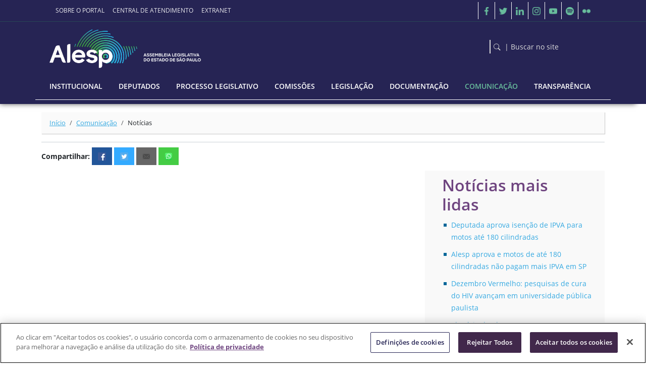

--- FILE ---
content_type: text/html;charset=ISO-8859-1
request_url: https://sts.al.sp.gov.br/noticia/?14/05/2024/com-drive-thru--alesp-comeca-a-arrecadar-doacoes-para-familias-do-rio-grande-do-sul--veja-como-doar
body_size: 50193
content:











 
  
  
  
  
  
  
 <!DOCTYPE html> 
 <html lang="pt-br" xmlns:og="http://ogp.me/ns#" xmlns:fb="http://www.facebook.com/2008/fbml"> 
  
 <head> 
 <!-- Google tag (gtag.js) --> 
 <script async src="https://www.googletagmanager.com/gtag/js?id=G-953E2KQDS3"></script> 
 <script> 
   window.dataLayer = window.dataLayer || []; 
   function gtag(){dataLayer.push(arguments);} 
   gtag('js', new Date()); 
  
   gtag('config', 'G-953E2KQDS3'); 
 </script> 
 <meta charset="ISO-8859-1"> 
 <!-- Início do aviso de consentimento de cookies OneTrust para al.sp.gov.br --> 
 <script type="text/javascript" src="https://cdn.cookielaw.org/consent/d81776c2-ce60-4a3d-ac67-68daf059afc0/OtAutoBlock.js" ></script> 
 <script src="https://cdn.cookielaw.org/scripttemplates/otSDKStub.js" type="text/javascript" charset="UTF-8" data-domain-script="d81776c2-ce60-4a3d-ac67-68daf059afc0" ></script> 
 <script type="text/javascript"> 
 function OptanonWrapper() { } </script> 
 <!-- Final do aviso de consentimento de cookies OneTrust para al.sp.gov.br --> 
 <!-- url.container --> 
 <!-- <base href="/"> --> 
 <meta name="viewport" content="width=device-width, initial-scale=1, shrink-to-fit=no"> 
 <meta http-equiv="X-UA-Compatible" content="IE=edge"> 
 <meta http-equiv="Content-Language" content="pt-br" /> 
 <meta http-equiv="Cache-Control" content="no-cache, no-store" /> 
 <meta http-equiv="Pragma" content="no-cache, no-store" /> 
 <meta http-equiv="expires" content="Mon, 06 Jan 1990 00:00:01 GMT" /> 
 <meta name="keywords" content="alesp, projetos, proposi&ccedil;&otilde;es, processo, projeto de lei, estado, comiss&otilde;es, parlamento, legislativo, assembleia, deputado, parlamentar, legisla&ccedil;&atilde;o, lei, decreto, gest&atilde;o, estadual, atos, artigo, Estado de S&atilde;o Paulo" /> 
 <meta name="description" content="Notícias da Alesp" /> 
 <meta property="fb:app_id" content="201815157200265" /> 
 <meta property="og:title" content="Agência de Notícias - Assembleia Legislativa do Estado de São Paulo" /> 
 <meta property="og:url" content="https://www.al.sp.gov.br/noticia/?id=" /> 
 <meta property="og:description" content="Notícias da Alesp" /> 
 <meta property="og:image" content="https://www3.al.sp.gov.br/_assets/imagens/logo-midias-2021.jpg" /> 
 <meta property="og:image:width" content="360" /> 
 <meta property="og:image:height" content="240" /> 
 <meta property="og:type" content="article" /> 
 <link rel="manifest" href="/_assets/manifest.webmanifest"> 
 <!--Favicon shortcut link--> 
 <link rel="shortcut icon" href="/_assets/favicon.ico" /> 
 <link rel="icon" type="image/png" href="https://www3.al.sp.gov.br/_assets/imagens/brasao.png" /> 
 <!-- Declare page as iDevice WebApp friendly --> 
 <meta name="apple-mobile-web-app-capable" content="yes" /> 
 <!-- iDevice WebApp Splash Screen, Regular Icon, iPhone, iPad, iPod Retina Icons --> 
 <link rel="apple-touch-icon" sizes="76x76" href="https://www3.al.sp.gov.br/_assets/imagens/brasao.png" /> 
 <link rel="apple-touch-startup-image" href="https://www3.al.sp.gov.br/_assets/imagens/brasao.png" media="screen and (max-device-width: 320px)" /> 
 <!-- Bootstrap core CSS --> 
 <link rel="stylesheet" href="/_assets/vendor/css/bootstrap.css"> 
 <link rel="stylesheet" href="https://cdn.jsdelivr.net/npm/bootstrap-icons@1.13.1/font/bootstrap-icons.css"> 
 <!-- Custom styles for this template --> 
 <link rel="stylesheet" href="/_assets/css/main.css?20240820"> 
 <link rel="stylesheet" href="/_assets/css/home.css?20240820"> 
 <!-- Bootstrap core JS --> 
 <script src="/_assets/vendor/js/bootstrap.bundle.min.js"></script> 
 <!-- jQuery --> 
 <script src="/_assets/vendor/js/jquery-3.6.0.min.js"></script> 
 <script src="/_assets/vendor/js/jquery-ui.js"></script> 
 <script src="/_assets/vendor/js/jquery.touchSwipe.min.js"></script> 
 <!-- Custom scripts --> 
 <script src="/_assets/js/globals.js"></script> 
 <link type='text/css' rel='stylesheet' href='/_assets/css/fotorama/fotorama-noticias.css'><link type='text/css' rel='stylesheet' href='/_assets/css/noticias.css'/> 
 <title>Agência de Notícias - Assembleia Legislativa do Estado de São Paulo</title> 
  
 </head> 
  
 <body id="id-body"> 
  
 	<!-- Skip Links --> 
 	<nav id="skip-links" class="text-bg-dark" aria-label="Acesso rápido"> 
 		<div class="container-xl overflow-hidden"> 
 			<a accesskey="1" id="skip-link" href="#conteudo-principal" class="visually-hidden-focusable d-inline-flex m-1 p-1"> Ir para o conteúdo principal </a> <a accesskey="2" 
 				id="access-menu-link" href="#menu" class="visually-hidden d-none"> Ir para o menu principal </a> <a accesskey="3" id="access-search-link" class="visually-hidden d-none"> 
 				Ir para a pesquisa do site </a> <a accesskey="4" id="access-footer-link" href="#rodape" class="visually-hidden d-none"> Ir para o rodapé </a> 
 		</div> 
 	</nav> 
 	<!-- Fim Skip Links --> 
  
 	<!-- Cabecalho --> 
 	<header class="navbar navbar-expand-md navbar-dark bg-dark p-1"> 
 <nav class="container-xl flex-wrap flex-md-nowrap nav-topo" aria-label="topo" id="topo"> 
 <ul class="navbar-nav me-auto mb-2 mb-md-0"> 
 <li class="nav-item"> 
 <a class="nav-link " href="/alesp/sobre-o-portal"> 
 SOBRE O PORTAL </a> 
 </li> 
 <li class="nav-item"> 
 <a class="nav-link " href="/alesp/central-de-atendimento"> 
 CENTRAL DE ATENDIMENTO </a> 
 </li> 
 <li class="nav-item"> 
 <a class="nav-link " href="/institucional/assembleia/extranet" tabindex="-1"> 
 EXTRANET </a> 
 </li> 
 </ul> 
 <div id="redes-sociais"> 
 <ul class="navbar-nav me-auto mb-2 mb-md-0"> 
 <li class="nav-item"> 
 <a href="https://www.facebook.com/assembleiasp/" target="_blank" class="nav-link" aria-label="Facebook"> 
 <img class="rede-social-icone" src="/_assets/brand/social/fb.svg" alt="facebook" /> 
 </a> 
 </li> 
 <li class="nav-item"> 
 <a href="https://twitter.com/AssembleiaSP" target="_blank" class="nav-link" aria-label="Twitter"> 
 <img class="rede-social-icone" src="/_assets/brand/social/twitter.svg" alt="Twitter" /> 
 </a> 
 </li> 
 <li class="nav-item"> 
 <a href="https://www.linkedin.com/company/alesp" target="_blank" class="nav-link" aria-label="Linkedin"> 
 <img class="rede-social-icone" src="/_assets/brand/social/linkedin.svg"alt="Linkedin" /> 
 </a> 
 </li> 
 <li class="nav-item"> 
 <a href="https://www.instagram.com/assembleiasp/" target="_blank" class="nav-link" aria-label="Instagram"> 
 <img class="rede-social-icone" src="/_assets/brand/social/instagram.svg" alt="Instagram" /> 
 </a> 
 </li> 
 <li class="nav-item"> 
 <a href="https://www.youtube.com/user/assembleiaspconteudo" target="_blank" class="nav-link" aria-label="Youtube"> 
 <img class="rede-social-icone" src="/_assets/brand/social/yt.svg" alt="Youtube" /> 
 </a> 
 </li> 
 <li class="nav-item"> 
 <a href="https://open.spotify.com/show/2gedm6sSvNqojkmNZDzuBi" target="_blank" class="nav-link" aria-label="Spotify"> 
 <img class="rede-social-icone" src="/_assets/brand/social/spotify.svg" alt="Spotify" /> 
 </a> 
 </li> 
 <li class="nav-item"> 
 <a href="https://www.flickr.com/photos/assembleiasp/albums" target="_blank" class="nav-link" aria-label="Flicker"> 
 <img class="rede-social-icone" src="/_assets/brand/social/flickr.svg" alt="Flicker" /> 
 </a> 
 </li> 
 </ul> 
 </div> 
 </nav> 
 </header> 
 <hr class="m-0 opacity-100" /> 
 <header class="navbar navbar-dark bg-dark py-2"> 
 <nav class="container-xl flex-wrap flex-md-nowrap nav-topo"> 
 <span class="col"> 
 <!-- Logo Alesp--> 
 <a class="navbar-brand m-0" href="/" aria-label="Página Inicial"> 
 <img class="marca img-fluid" src="/_assets/brand/logo.svg" alt="logomarca da Alesp"> 
 </a> 
 <!-- Logo Alesp--> 
 <form name="busca_desktop" id="busca_desktop" method="get" action="/alesp/busca" class="float-end desktopOnly" onsubmit="submeterBuscaGeral('desktop')"> 
 <input type="hidden" name="q" id="q_desktop" value=""> 
 <div class="form__group field"> 
 <input type="text" class="form__field" placeholder="busca" name="query_desktop" id="query_desktop" required /> 
 <label for="query_desktop" class="form__label"> 
 <i class="bi bi-search px-2" aria-hidden="true"></i>| Buscar no site </label> 
 </div> 
 <input type="hidden" name="__ncforminfo" value="Drk_Mt92zmS4tB_GAXN63kbAdqBpXO4nXgQSoeLT5Oi8N7Rx7qCi-RHOTXYvkfZcYGIMGRumeMXZYl-0FOC3F4zWY0kuw-wYk4dV7S0FHdk="/></form> 
 </span> 
 </nav> 
 </header> 
  
 	<!-- Fim Cabecalho --> 
  
 	<!-- menu --> 
 	<header class="navbar navbar-expand-xl navbar-dark bg-dark pt-0" id="menu-container"> 
 <button id="botao-menu" class="navbar-toggler text-white border-0 mx-4 my-2" type="button" data-bs-toggle="collapse" data-bs-target="#menuDropdown" aria-controls="menuDropdown" aria-expanded="false" aria-label="Toggle navigation"> 
 <i class="bi bi-list display-6"></i> 
 </button> 
 <form name="busca_mobile" method="get" action="/alesp/busca" class="float-end mobileOnly" id="busca_mobile" onsubmit="submeterBuscaGeral('mobile')"> 
 <input type="hidden" name="q" id="q_mobile" value=""> 
 <div class="form__group field"> 
 <input type="text" class="form__field" placeholder="busca" name="query_mobile" id="query_mobile" required /> <label for="query_mobile" class="form__label"> <i class="bi bi-search px-2"></i>| Buscar no site </label> 
 </div> 
 <input type="hidden" name="__ncforminfo" value="Drk_Mt92zmS4tB_GAXN63kbAdqBpXO4nXgQSoeLT5Ogrf2hAtIl2ZHvLh4JzsVjcDwjZGVvoX1_kQVaCQGzdsnJ1yoUy5jL0uAblIwiDnp0="/></form> 
 <nav class="container-xl flex-wrap flex-md-nowrap" aria-label="menu" id="menu"> 
 <div class="collapse navbar-collapse" id="menuDropdown"> 
 <ul class="navbar-nav"> 
 <li class="nav-item dropdown menu"> 
 <a class="nav-link dropdown-toggle titulo-menu " id="navbarDropdown-0" role="button" data-bs-toggle="dropdown" aria-haspopup="true" aria-expanded="false" target="_self" href="https://www.al.sp.gov.br/institucional"> 
 Institucional </a> 
 <div class="dropdown-menu multi-column columns-2" aria-labelledby="navbarDropdown-0"> 
 <div class="row"> 
 <div class="col-sm-6 p-1"> 
 <ul class="multi-column-dropdown"> 
 <li class="item-menu"> 
 <a class="" target="_self" href="https://www.al.sp.gov.br/institucional/assembleia"> 
 Poder Legislativo </a> 
 </li> 
 <li class="item-menu" > 
 <a class="" target="_self" href="https://www.al.sp.gov.br/institucional/assembleia/historia-da-alesp"> 
 História </a> 
 </li> 
 <li class="item-menu" > 
 <a class="" target="_self" href="https://www.al.sp.gov.br/institucional/assembleia/sede"> 
 Sede </a> 
 </li> 
 <li class="item-menu" > 
 <a class="" target="_self" href="https://www.al.sp.gov.br/institucional/assembleia/plenarios-auditorios"> 
 Plenários e auditórios </a> 
 </li> 
 <li class="item-menu" > 
 <a class="" target="_self" href="https://www.al.sp.gov.br/institucional/assembleia/visitas"> 
 Visitas e Exposições </a> 
 </li> 
 <li class="item-menu" > 
 <a class="" target="_self" href="https://www.al.sp.gov.br/institucional/assembleia/servicos"> 
 Serviços Disponíveis </a> 
 </li> 
 <li class="item-menu" > 
 <a class="" target="_self" href="https://www.al.sp.gov.br/ilp/"> 
 Instituto do Legislativo </a> 
 </li> 
 <li class="item-menu" > 
 <a class="" target="_self" href="https://www.al.sp.gov.br/alesp/agenda"> 
 Agenda </a> 
 </li> 
 <li class="item-menu" > 
 <a class="" target="_self" href="https://www.al.sp.gov.br/alesp/sobre-o-portal/"> 
 Sobre o Portal </a> 
 </li> 
 <li class="item-menu" > 
 <a class="" target="_self" href="https://www.al.sp.gov.br/alesp/telefones/"> 
 Lista Telefônica </a> 
 </li> 
 <li class="item-menu" > 
 <a class="" target="_blank" href="http://diariooficial.imprensaoficial.com.br/nav_v6/index.asp?c=12"> 
 Diário Oficial (histórico) </a> 
 </li> 
 <li class="item-menu" > 
 <a class="" target="_blank" href="https://doe.sp.gov.br/"> 
 Diário Oficial (novo) </a> 
 </li> 
 </ul> 
 </div> 
 <div class="col-sm-6 p-1"> 
 <ul class="multi-column-dropdown"> 
 <li class="item-menu"> 
 <a class="" target="_self" href="https://www.al.sp.gov.br/institucional/administracao-da-alesp"> 
 Administração </a> 
 </li> 
 <li class="item-menu" > 
 <a class="" target="_self" href="https://www.al.sp.gov.br/institucional/administracao-da-alesp/atividades-metas"> 
 Atividades e Metas </a> 
 </li> 
 <li class="item-menu" > 
 <a class="" target="_self" href="https://www.al.sp.gov.br/alesp/gestao-fiscal/"> 
 Gestão Fiscal </a> 
 </li> 
 <li class="item-menu" > 
 <a class="" target="_self" href="https://www.al.sp.gov.br/institucional/administracao-da-alesp/gestao-de-pessoal"> 
 Gestão de Pessoal </a> 
 </li> 
 <li class="item-menu" > 
 <a class="" target="_self" href="https://www.al.sp.gov.br/alesp/cada/"> 
 CADA </a> 
 </li> 
 <li class="item-menu" > 
 <a class="" target="_self" href="https://www.al.sp.gov.br/institucional/administracao-da-alesp/estrutura-organizacional"> 
 Estrutura Organizacional </a> 
 </li> 
 <li class="item-menu" > 
 <a class="" target="_self" href="https://www.al.sp.gov.br/alesp/execucao-orcamentaria/"> 
 Execução Orçamentária </a> 
 </li> 
 <li class="item-menu" > 
 <a class="" target="_self" href="https://www.al.sp.gov.br/alesp/execucao-orcamentaria-fed/"> 
 Execução Orçamentária FED </a> 
 </li> 
 <li class="item-menu" > 
 <a class="" target="_self" href="https://www.al.sp.gov.br/alesp/contratos/"> 
 Contratos e Convênios </a> 
 </li> 
 <li class="item-menu" > 
 <a class="" target="_self" href="https://www.al.sp.gov.br/institucional/administracao-da-alesp/licitacoes"> 
 Licitações </a> 
 </li> 
 <li class="item-menu" > 
 <a class="" target="_self" href="https://www.al.sp.gov.br/institucional/administracao-da-alesp/contrato-de-publicidade"> 
 Contrato de Publicidade </a> 
 </li> 
 <li class="item-menu" > 
 <a class="" target="_self" href="https://www.al.sp.gov.br/alesp/repasses-tesouro/"> 
 Repasses do Tesouro </a> 
 </li> 
 <li class="item-menu" > 
 <a class="" target="_self" href="https://www.al.sp.gov.br/alesp/ordem-cronologica-pagamentos/"> 
 Ordem Cronológica de Pagamentos </a> 
 </li> 
 </ul> 
 </div> 
 </div> 
 </div> 
 </li> 
 <li class="nav-item dropdown menu"> 
 <a class="nav-link dropdown-toggle titulo-menu " id="navbarDropdown-1" role="button" data-bs-toggle="dropdown" aria-haspopup="true" aria-expanded="false" target="_self" href="https://www.al.sp.gov.br/deputados"> 
 Deputados </a> 
 <div class="dropdown-menu multi-column columns" aria-labelledby="navbarDropdown-1"> 
 <div class="row"> 
 <div class="col-sm-12 p-1"> 
 <ul class="multi-column-dropdown"> 
 <li class="item-menu"> 
 <a class="" target="_self" href="https://www.al.sp.gov.br/deputado/lista/"> 
 Lista de Deputados </a> 
 </li> 
 <li class="item-menu"> 
 <a class="" target="_self" href="https://www.al.sp.gov.br/deputado/mesa-diretora/"> 
 Mesa Diretora </a> 
 </li> 
 <li class="item-menu"> 
 <a class="" target="_self" href="https://www.al.sp.gov.br/deputado/liderancas/"> 
 Líderes </a> 
 </li> 
 <li class="item-menu"> 
 <a class="" target="_self" href="https://www.al.sp.gov.br/institucional/assembleia/historia-da-alesp/presidentes-da-assembleia/"> 
 Relação de Presidentes </a> 
 </li> 
 <li class="item-menu"> 
 <a class="" target="_self" href="https://www.al.sp.gov.br/deputado/legislaturas/"> 
 Parlamentares desde 1947 </a> 
 </li> 
 <li class="item-menu"> 
 <a class="" target="_self" href="https://www.al.sp.gov.br/alesp/frentes-parlamentares"> 
 Frentes Parlamentares </a> 
 </li> 
 <li class="item-menu"> 
 <a class="" target="_self" href="https://www.al.sp.gov.br/deputado/contas"> 
 Prestação de Contas </a> 
 </li> 
 <li class="item-menu"> 
 <a class="" target="_self" href="https://www.al.sp.gov.br/deputado/presenca-plenario"> 
 Presença em Plenário </a> 
 </li> 
 <li class="item-menu"> 
 <a class="" target="_self" href="https://www.al.sp.gov.br/norma/?id=12132"> 
 Código de Ética </a> 
 </li> 
 <li class="item-menu"> 
 <a class="" target="_self" href="https://www.al.sp.gov.br/alesp/corregedoria-parlamentar"> 
 Corregedoria Parlamentar </a> 
 </li> 
 <li class="item-menu"> 
 <a class="" target="_self" href="https://www.al.sp.gov.br/deputados/perda-de-mandato"> 
 Perda de Mandato </a> 
 </li> 
 <li class="item-menu"> 
 <a class="" target="_self" href="https://www.al.sp.gov.br/deputado/veiculos"> 
 Veículos do Gabinete </a> 
 </li> 
 <li class="item-menu"> 
 <a class="" target="_self" href="https://www.al.sp.gov.br/deputados/trabalho-deputado"> 
 O Trabalho do Deputado </a> 
 </li> 
 </ul> 
 </div> 
 </div> 
 </div> 
 </li> 
 <li class="nav-item dropdown menu"> 
 <a class="nav-link dropdown-toggle titulo-menu " id="navbarDropdown-2" role="button" data-bs-toggle="dropdown" aria-haspopup="true" aria-expanded="false" target="_self" href="https://www.al.sp.gov.br/processo-legislativo"> 
 Processo Legislativo </a> 
 <div class="dropdown-menu multi-column columns" aria-labelledby="navbarDropdown-2"> 
 <div class="row"> 
 <div class="col-sm-12 p-1"> 
 <ul class="multi-column-dropdown"> 
 <li class="item-menu"> 
 <a class="" target="_self" href="https://www.al.sp.gov.br/alesp/pesquisa-proposicoes"> 
 Pesquisa de Proposições </a> 
 </li> 
 <li class="item-menu"> 
 <a class="" target="_self" href="https://www.al.sp.gov.br/processo-legislativo/sobre"> 
 Sobre o Processo Legislativo </a> 
 </li> 
 <li class="item-menu"> 
 <a class="" target="_self" href="https://www.al.sp.gov.br/leis/regimento-interno"> 
 Regimento Interno </a> 
 </li> 
 <li class="item-menu"> 
 <a class="" target="_self" href="https://www.al.sp.gov.br/alesp/questoes-de-ordem/"> 
 Questões de Ordem </a> 
 </li> 
 <li class="item-menu"> 
 <a class="" target="_self" href="https://www.al.sp.gov.br/alesp/processos"> 
 Processos </a> 
 </li> 
 <li class="item-menu"> 
 <a class="" target="_self" href="https://www.al.sp.gov.br/alesp/sessoes-plenarias"> 
 Sessões Plenárias </a> 
 </li> 
 <li class="item-menu"> 
 <a class="" target="_self" href="https://www.al.sp.gov.br/alesp/votacoes-no-plenario"> 
 Votações no Plenário </a> 
 </li> 
 <li class="item-menu"> 
 <a class="" target="_self" href="https://www.al.sp.gov.br/alesp/ordem-do-dia/"> 
 Ordem do Dia </a> 
 </li> 
 <li class="item-menu"> 
 <a class="" target="_self" href="https://www.al.sp.gov.br/alesp/pauta/"> 
 Pauta </a> 
 </li> 
 <li class="item-menu"> 
 <a class="" target="_self" href="https://www.al.sp.gov.br/processo-legislativo/consolidacao-de-leis"> 
 Consolidação de Leis </a> 
 </li> 
 <li class="item-menu"> 
 <a class="" target="_self" href="https://www.al.sp.gov.br/processo-legislativo/notificacoes"> 
 Notificação de Tramitação </a> 
 </li> 
 </ul> 
 </div> 
 </div> 
 </div> 
 </li> 
 <li class="nav-item dropdown menu"> 
 <a class="nav-link dropdown-toggle titulo-menu " id="navbarDropdown-3" role="button" data-bs-toggle="dropdown" aria-haspopup="true" aria-expanded="false" target="_self" href="https://www.al.sp.gov.br/comissoes"> 
 Comissões </a> 
 <div class="dropdown-menu multi-column columns" aria-labelledby="navbarDropdown-3"> 
 <div class="row"> 
 <div class="col-sm-12 p-1"> 
 <ul class="multi-column-dropdown"> 
 <li class="item-menu"> 
 <a class="" target="_self" href="https://www.al.sp.gov.br/comissao/comissoes-permanentes"> 
 Comissões Permanentes </a> 
 </li> 
 <li class="item-menu"> 
 <a class="" target="_self" href="https://www.al.sp.gov.br/comissao/comissoes-parlamentares-de-inquerito"> 
 CPIs </a> 
 </li> 
 <li class="item-menu"> 
 <a class="" target="_self" href="https://www.al.sp.gov.br/comissoes/relatorios-anuais"> 
 Relatórios Anuais </a> 
 </li> 
 <li class="item-menu"> 
 <a class="" target="_self" href="https://www.al.sp.gov.br/alesp/pesquisa-em-atas-de-comissoes"> 
 Pesquisa nas Atas das Comissões </a> 
 </li> 
 <li class="item-menu"> 
 <a class="" target="_self" href="https://www.al.sp.gov.br/comissoes/sobre"> 
 O que é uma Comissão </a> 
 </li> 
 <li class="item-menu"> 
 <a class="" target="_self" href="https://www.al.sp.gov.br/comissoes/comissoes-permanentes/premio-beth-lobo"> 
 Prêmio Beth Lobo </a> 
 </li> 
 <li class="item-menu"> 
 <a class="" target="_self" href="https://www.al.sp.gov.br/comissoes/comissoes-permanentes/premio-inezita-barroso"> 
 Prêmio Inezita Barroso </a> 
 </li> 
 <li class="item-menu"> 
 <a class="" target="_self" href="https://www.al.sp.gov.br/comissoes/comissoes-permanentes/premio-santo-dias"> 
 Prêmio Santo Dias </a> 
 </li> 
 </ul> 
 </div> 
 </div> 
 </div> 
 </li> 
 <li class="nav-item dropdown menu"> 
 <a class="nav-link dropdown-toggle titulo-menu " id="navbarDropdown-4" role="button" data-bs-toggle="dropdown" aria-haspopup="true" aria-expanded="false" target="_self" href="https://www.al.sp.gov.br/leis"> 
 Legislação </a> 
 <div class="dropdown-menu multi-column columns" aria-labelledby="navbarDropdown-4"> 
 <div class="row"> 
 <div class="col-sm-12 p-1"> 
 <ul class="multi-column-dropdown"> 
 <li class="item-menu"> 
 <a class="" target="_self" href="https://www.al.sp.gov.br/norma/pesquisa"> 
 Legislação Estadual </a> 
 </li> 
 <li class="item-menu"> 
 <a class="" target="_self" href="https://www.al.sp.gov.br/leis/orcamento"> 
 Orçamento </a> 
 </li> 
 <li class="item-menu"> 
 <a class="" target="_self" href="https://www.al.sp.gov.br/norma/pesquisa/atos-decisoes"> 
 Atos e Decisões </a> 
 </li> 
 <li class="item-menu"> 
 <a class="" target="_self" href="https://www.al.sp.gov.br/leis/constituicoes"> 
 Constituições </a> 
 </li> 
 <li class="item-menu"> 
 <a class="" target="_self" href="https://www.al.sp.gov.br/leis/regimento-interno"> 
 Regimento Interno </a> 
 </li> 
 <li class="item-menu"> 
 <a class="" target="_self" href="https://www.al.sp.gov.br/norma/coletaneas"> 
 Coletâneas de Leis </a> 
 </li> 
 <li class="item-menu"> 
 <a class="" target="_self" href="https://www.al.sp.gov.br/leis/constituinte-estadual-1988-89"> 
 Constituinte Estadual 1988-89 </a> 
 </li> 
 <li class="item-menu"> 
 <a class="" target="_self" href="https://www.al.sp.gov.br/leis/legislacao-eleitoral"> 
 Legislação Eleitoral </a> 
 </li> 
 <li class="item-menu"> 
 <a class="" target="_self" href="https://www.al.sp.gov.br/leis/notificacoes"> 
 Notificação de Alterações </a> 
 </li> 
 </ul> 
 </div> 
 </div> 
 </div> 
 </li> 
 <li class="nav-item dropdown menu"> 
 <a class="nav-link dropdown-toggle titulo-menu " id="navbarDropdown-5" role="button" data-bs-toggle="dropdown" aria-haspopup="true" aria-expanded="false" target="_self" href="https://www.al.sp.gov.br/documentacao"> 
 Documentação </a> 
 <div class="dropdown-menu multi-column columns" aria-labelledby="navbarDropdown-5"> 
 <div class="row"> 
 <div class="col-sm-12 p-1"> 
 <ul class="multi-column-dropdown"> 
 <li class="item-menu"> 
 <a class="" target="_self" href="https://www.al.sp.gov.br/alesp/biblioteca-digital"> 
 Biblioteca Digital </a> 
 </li> 
 <li class="item-menu"> 
 <a class="" target="_self" href="https://www.al.sp.gov.br/documentacao/acervo-bibliografico"> 
 Acervo Bibliográfico </a> 
 </li> 
 <li class="item-menu"> 
 <a class="" target="_self" href="https://www.al.sp.gov.br/documentacao/indicadores-e-diagnosticos"> 
 Indicadores e Diagnósticos </a> 
 </li> 
 <li class="item-menu"> 
 <a class="" target="_blank" href="https://app.al.sp.gov.br/acervohistorico/"> 
 Acervo Histórico </a> 
 </li> 
 <li class="item-menu"> 
 <a class="" target="_self" href="https://www.al.sp.gov.br/alesp/documentos-historicos/"> 
 Documentos Históricos </a> 
 </li> 
 <li class="item-menu"> 
 <a class="" target="_self" href="https://www.al.sp.gov.br/documentacao/estudos-e-manuais"> 
 Estudos e Manuais </a> 
 </li> 
 <li class="item-menu"> 
 <a class="" target="_self" href="https://www.al.sp.gov.br/documentacao/comissao-da-verdade"> 
 Comissão da Verdade </a> 
 </li> 
 <li class="item-menu"> 
 <a class="" target="_self" href="https://www.al.sp.gov.br/documentacao/municipios-paulistas"> 
 Municípios Paulistas </a> 
 </li> 
 <li class="item-menu"> 
 <a class="" target="_self" href="https://www.al.sp.gov.br/documentacao/simbolos-do-estado-de-sao-paulo"> 
 Símbolos Estaduais </a> 
 </li> 
 <li class="item-menu"> 
 <a class="" target="_self" href="https://www.al.sp.gov.br/documentacao/eleicoes"> 
 Eleições </a> 
 </li> 
 <li class="item-menu"> 
 <a class="" target="_self" href="https://www.al.sp.gov.br/documentacao/links-de-interesse"> 
 Links de Interesse </a> 
 </li> 
 </ul> 
 </div> 
 </div> 
 </div> 
 </li> 
 <li class="nav-item dropdown menu"> 
 <a class="nav-link dropdown-toggle titulo-menu active" aria-current="true" id="navbarDropdown-6" role="button" data-bs-toggle="dropdown" aria-haspopup="true" aria-expanded="false" target="_self" href="https://www.al.sp.gov.br/comunicacao"> 
 Comunicação </a> 
 <div class="dropdown-menu multi-column columns" aria-labelledby="navbarDropdown-6"> 
 <div class="row"> 
 <div class="col-sm-12 p-1"> 
 <ul class="multi-column-dropdown"> 
 <li class="item-menu"> 
 <a class="active" aria-current="page" target="_self" href="https://www.al.sp.gov.br/noticias/"> 
 Últimas Notícias </a> 
 </li> 
 <li class="item-menu"> 
 <a class="" target="_self" href="https://www.al.sp.gov.br/alesp/tv/"> 
 TV Alesp </a> 
 </li> 
 <li class="item-menu"> 
 <a class="" target="_self" href="https://www.al.sp.gov.br/comunicacao/identidade-visual"> 
 Identidade Visual </a> 
 </li> 
 <li class="item-menu"> 
 <a class="" target="_self" href="https://www.al.sp.gov.br/alesp/banco-imagens"> 
 Imagens </a> 
 </li> 
 <li class="item-menu"> 
 <a class="" target="_self" href="https://www.al.sp.gov.br/alesp/mural/"> 
 Mural de Eventos </a> 
 </li> 
 </ul> 
 </div> 
 </div> 
 </div> 
 </li> 
 <li class="nav-item dropdown menu"> 
 <a class="nav-link dropdown-toggle titulo-menu " id="navbarDropdown-7" role="button" data-bs-toggle="dropdown" aria-haspopup="true" aria-expanded="false" target="_self" href="https://www.al.sp.gov.br/transparencia"> 
 Transparência </a> 
 <div class="dropdown-menu multi-column columns" aria-labelledby="navbarDropdown-7"> 
 <div class="row"> 
 <div class="col-sm-12 p-1"> 
 <ul class="multi-column-dropdown"> 
 <li class="item-menu"> 
 <a class="" target="_self" href="https://www.al.sp.gov.br/transparencia/informacoes"> 
 Informações Públicas </a> 
 </li> 
 <li class="item-menu"> 
 <a class="" target="_self" href="https://www.al.sp.gov.br/alesp/central-de-atendimento/"> 
 Atendimento </a> 
 </li> 
 <li class="item-menu"> 
 <a class="" target="_self" href="https://www.al.sp.gov.br/transparencia/fale-conosco"> 
 e-SIC / Fale Conosco </a> 
 </li> 
 <li class="item-menu"> 
 <a class="" target="_self" href="https://www.al.sp.gov.br/transparencia/ouvidoria"> 
 Ouvidoria </a> 
 </li> 
 <li class="item-menu"> 
 <a class="" target="_self" href="https://www.al.sp.gov.br/transparencia/audiencias-publicas"> 
 Audiências Públicas </a> 
 </li> 
 <li class="item-menu"> 
 <a class="" target="_self" href="https://www.al.sp.gov.br/dados-abertos/"> 
 Dados Abertos </a> 
 </li> 
 <li class="item-menu"> 
 <a class="" target="_self" href="https://www.al.sp.gov.br/transparencia/participe"> 
 Participe </a> 
 </li> 
 <li class="item-menu"> 
 <a class="" target="_self" href="https://www.al.sp.gov.br/alesp/busca/"> 
 Busca do Portal </a> 
 </li> 
 <li class="item-menu"> 
 <a class="" target="_self" href="https://www.al.sp.gov.br/alesp/protecao-dados-pessoais/"> 
 Proteção de Dados Pessoais </a> 
 </li> 
 <li class="item-menu"> 
 <a class="" target="_self" href="https://www.al.sp.gov.br/alesp/privacidade/"> 
 Aviso de Privacidade </a> 
 </li> 
 <li class="item-menu"> 
 <a class="" target="_self" href="https://www.al.sp.gov.br/transparencia/cartilha-comportamental"> 
 Cartilha Comportamental </a> 
 </li> 
 <li class="item-menu"> 
 <a class="" target="_self" href="https://www.al.sp.gov.br/transparencia/pacto-ninguem-se-cala"> 
 Pacto Ninguém Se Cala </a> 
 </li> 
 </ul> 
 </div> 
 </div> 
 </div> 
 </li> 
 </ul> 
 </div> 
 </nav> 
 </header> 
  
 	<!-- Fim menu --> 
  
 	<!-- Container conteúdo --> 
 	<main id="conteudo-principal"> 
  
 		<!-- Breadcrumb --> 
 		 
  
  
  
  
  
  
  
 <div class="container pt-1"> 
 	 
 		<nav aria-label="breadcrumb"> 
 			<ol class="breadcrumb"> 
 				 
 					<li class="breadcrumb-item" > 
 					 
 						<a href="/">Início</a> 
 					 
 					</li> 
 				 
 					<li class="breadcrumb-item" > 
 					 
 						<a href="https://www.al.sp.gov.br/comunicacao">Comunicação</a> 
 					 
 					</li> 
 				 
 					<li class="breadcrumb-item" aria-current="page"> 
 					 
 						Notícias 
 					 
 					</li> 
 				 
 			</ol> 
 		</nav> 
 	 
 </div> 
 		<!-- Fim Breadcrumb --> 
  
 		<!-- Conteúdo --> 
 		<div id="conteudo" class="container mt-1"> 
  
 			 
  
  
  
  
  
  
  
  
  
 	<!-- Artigo --> 
 	<div class="rw"> 
 	 
 		 
  
 			<div class="col-lg-12"> 
 			 
 		          
  
  
  
  
  
  
  
  
  
  
  
 		<form name="frmMail" method="get" action="/noticia/envie/"> 
 			<input type="hidden" name="link" value=""> 
 			<input type="hidden" name="idNoticia" value=""> 
 		<input type="hidden" name="__ncforminfo" value="Drk_Mt92zmS4tB_GAXN63kbAdqBpXO4nXgQSoeLT5OgAF79KaSHlj8xT9CkXOecKIWMPrfWUDu_pauSpX0IGc5BtG6IMfxreYuBRBYgICLo="/></form> 
  
 		<script language="javascript"> 
 			function envia_mail(strLink, strId) 
 			{ 
 			  document.frmMail.link.value = strLink; 
 			  document.frmMail.idNoticia.value = strId; 
 			  document.frmMail.submit(); 
 			} 
 		</script> 
 		 
 			<h2></h2>	 
 			<div class="data_noticia"> 
 				  
 				<hr> 
 				<b> </b>   
 				 
  
 				 
 				<p> 
 					<div class="quadro_compartilhe"> 
 						<b>Compartilhar: </b> 
 						<a class="btn-compartilhar btn-fb" href="https://www.facebook.com/sharer/sharer.php?u=https%3A%2F%2Fwww.al.sp.gov.br%2Fnoticia%2F%3Fid%3D" target="_blank" title="Compartilhar no Facebook"></a> 
 						<a class="btn-compartilhar btn-twitter" href="https://twitter.com/intent/tweet?text=%20&amp;url=https%3A%2F%2Fwww.al.sp.gov.br%2Fnoticia%2F%3Fid%3D" target="_blank" title="Postar no Twitter"></a> 
 						<a class="btn-compartilhar btn-mail" href="javascript:envia_mail('/noticia/?14/05/2024/com-drive-thru--alesp-comeca-a-arrecadar-doacoes-para-familias-do-rio-grande-do-sul--veja-como-doar', 'null')" title="Enviar por E-mail" ></a> 
 						<a class="btn-compartilhar btn-wpp" id="wppshare" title="Compartilhar no WhatsApp"></a> 
 					</div> 
 				</p>	 
 			 
 				 
 			</div>	 
 			<div class="row"> 
 			<div class="col-lg-8">				 
 			 
 			 
 			 
 			<br> 
 			<p style="font-size: 0.95rem;"></p> 
 			 
 			 
 			</div> 
 			 
 			<div class="col-lg-4"> 
 				 
 				<div class="pull-right" 
 					style="background-color: #f9f9f9; padding: 10px; box-shadow: 0px 0px 0px #CCC;"> 
 					<h2 class="px-4">Notícias mais lidas</h2> 
 					<ul class="lista_navegacao"> 
 						 
 				 
 						<li style="margin:10px;"><a style="text-decoration:none;" href="/noticia/?05/01/2026/deputada-aprova-isencao-de-ipva-para-motos-ate-180-cilindradas"> Deputada aprova isenção de IPVA para motos até 180 cilindradas</a></li> 
 						 
 						 
 				 
 						<li style="margin:10px;"><a style="text-decoration:none;" href="/noticia/?17/12/2025/alesp-aprova-e-motos-de-ate-180-cilindradas-nao-pagam-mais-ipva-em-sp"> Alesp aprova e motos de até 180 cilindradas não pagam mais IPVA em SP</a></li> 
 						 
 						 
 				 
 						<li style="margin:10px;"><a style="text-decoration:none;" href="/noticia/?15/12/2025/dezembro-vermelho--pesquisas-de-cura-do-hiv-avancam-em-universidade-publica-paulista"> Dezembro Vermelho: pesquisas de cura do HIV avançam em universidade pública paulista</a></li> 
 						 
 						 
 				 
 						<li style="margin:10px;"><a style="text-decoration:none;" href="/noticia/?16/12/2025/plenario-da-alesp-aprova-orcamento-estadual-para-2026--receita-prevista-e-de-r--382-3-bilhoes-"> Plenário da Alesp aprova Orçamento estadual para 2026; receita prevista é de R$ 382,3 bilhões </a></li> 
 						 
 						 
 				 
 						<li style="margin:10px;"><a style="text-decoration:none;" href="/noticia/?19/01/2026/euclides-da-cunha--160-anos--o-legado-de--os-sertoes--no-interior-paulista"> Euclides da Cunha, 160 anos: o legado de 'Os Sertões' no Interior Paulista</a></li> 
 						 
 						 
 				 
 						<li style="margin:10px;"><a style="text-decoration:none;" href="/noticia/?10/10/2025/seduc-pretende-substituir-professores-de-educacao-especial-por-cuidadores-sem-formacao"> Seduc pretende substituir professores de educação especial por cuidadores sem formação</a></li> 
 						 
 						 
 				 
 						<li style="margin:10px;"><a style="text-decoration:none;" href="/noticia/?19/01/2026/aos-75-anos--dutra-consolida-desenvolvimento-economico-de-sao-paulo-e-do-brasil-"> Aos 75 anos, Dutra consolida desenvolvimento econômico de São Paulo e do Brasil </a></li> 
 						 
 						 
 				 
 						<li style="margin:10px;"><a style="text-decoration:none;" href="/noticia/?21/10/2025/projeto-que-da-direito-a-merenda-escolar-a-profissionais-da-educacao-avanca-na-alesp"> Projeto que dá direito à merenda escolar a profissionais da educação avança na Alesp</a></li> 
 						 
 						 
 				 
 						<li style="margin:10px;"><a style="text-decoration:none;" href="/noticia/?25/08/2025/apos-aprovacao-da-alesp--lei-que-proibe-animais-acorrentados-e-sancionada-pelo-executivo"> Após aprovação da Alesp, lei que proíbe animais acorrentados é sancionada pelo Executivo</a></li> 
 						 
 						 
 					</ul> 
 				</div> 
 			</div> 
 		</div> 
  
 	 
  
  
  
 			 
 			</div> 
  
 			 
  
 		 
 		 
 	</div> 
 	<!-- Fim Artigo --> 
  
  
 			<!-- Mapa --> 
 			<!-- Logo Alesp --> 
 <div class="text-center p-5"> 
 <img class="marca img-fluid" src="/_assets/brand/rodape.svg" alt="alesp"> 
 </div> 
 <div id="mapa"> 
 <div class="container" > 
 <div class="row" > 
 <hr class="divisor"> 
 <div class="col-lg-1 col-mapa"> 
 <!-- LI nivel 1 --> 
 <span class="text-primary text-decoration-none fw-semibold"> 
 Institucional </span><br/> 
 <!-- LI nivel 2 --> 
 <a class="link-dark text-decoration-none" target="_self" href="https://www.al.sp.gov.br/institucional/assembleia"> 
 Poder Legislativo </a><br/> 
 <!-- LI nivel 2 --> 
 <a class="link-dark text-decoration-none" target="_self" href="https://www.al.sp.gov.br/institucional/administracao-da-alesp"> 
 Administração </a><br/> 
 </div> 
 <div class="col-lg-1 col-mapa"> 
 <!-- LI nivel 1 --> 
 <span class="text-primary text-decoration-none fw-semibold"> 
 <a class="link-primary text-decoration-none" target="_self" href="https://www.al.sp.gov.br/deputados"> 
 Deputados </a> 
 </span><br/> 
 <!-- LI nivel 2 --> 
 <a class="link-dark text-decoration-none" target="_self" href="https://www.al.sp.gov.br/deputado/lista/"> 
 Lista de Deputados </a><br/> 
 <!-- LI nivel 2 --> 
 <a class="link-dark text-decoration-none" target="_self" href="https://www.al.sp.gov.br/deputado/mesa-diretora/"> 
 Mesa Diretora </a><br/> 
 <!-- LI nivel 2 --> 
 <a class="link-dark text-decoration-none" target="_self" href="https://www.al.sp.gov.br/deputado/liderancas/"> 
 Líderes </a><br/> 
 <!-- LI nivel 2 --> 
 <!-- LI nivel 2 --> 
 <a class="link-dark text-decoration-none" target="_self" href="https://www.al.sp.gov.br/institucional/assembleia/historia-da-alesp/presidentes-da-assembleia/"> 
 Relação de Presidentes </a><br/> 
 <!-- LI nivel 2 --> 
 <a class="link-dark text-decoration-none" target="_self" href="https://www.al.sp.gov.br/deputado/legislaturas/"> 
 Parlamentares desde 1947 </a><br/> 
 <!-- LI nivel 2 --> 
 <a class="link-dark text-decoration-none" target="_self" href="https://www.al.sp.gov.br/alesp/frentes-parlamentares"> 
 Frentes Parlamentares </a><br/> 
 <!-- LI nivel 2 --> 
 <a class="link-dark text-decoration-none" target="_self" href="https://www.al.sp.gov.br/deputado/contas"> 
 Prestação de Contas </a><br/> 
 <!-- LI nivel 2 --> 
 <a class="link-dark text-decoration-none" target="_self" href="https://www.al.sp.gov.br/deputado/presenca-plenario"> 
 Presença em Plenário </a><br/> 
 <!-- LI nivel 2 --> 
 <a class="link-dark text-decoration-none" target="_self" href="https://www.al.sp.gov.br/norma/?id=12132"> 
 Código de Ética </a><br/> 
 <!-- LI nivel 2 --> 
 <a class="link-dark text-decoration-none" target="_self" href="https://www.al.sp.gov.br/alesp/corregedoria-parlamentar"> 
 Corregedoria Parlamentar </a><br/> 
 <!-- LI nivel 2 --> 
 <a class="link-dark text-decoration-none" target="_self" href="https://www.al.sp.gov.br/deputados/perda-de-mandato"> 
 Perda de Mandato </a><br/> 
 <!-- LI nivel 2 --> 
 <a class="link-dark text-decoration-none" target="_self" href="https://www.al.sp.gov.br/deputado/veiculos"> 
 Veículos do Gabinete </a><br/> 
 <!-- LI nivel 2 --> 
 <a class="link-dark text-decoration-none" target="_self" href="https://www.al.sp.gov.br/deputados/trabalho-deputado"> 
 O Trabalho do Deputado </a><br/> 
 <!-- LI nivel 2 --> 
 <!-- LI nivel 2 --> 
 </div> 
 <div class="col-lg-1 col-mapa"> 
 <!-- LI nivel 1 --> 
 <span class="text-primary text-decoration-none fw-semibold"> 
 <a class="link-primary text-decoration-none" target="_self" href="https://www.al.sp.gov.br/processo-legislativo"> 
 Processo Legislativo </a> 
 </span><br/> 
 <!-- LI nivel 2 --> 
 <a class="link-dark text-decoration-none" target="_self" href="https://www.al.sp.gov.br/alesp/pesquisa-proposicoes"> 
 Pesquisa de Proposições </a><br/> 
 <!-- LI nivel 2 --> 
 <a class="link-dark text-decoration-none" target="_self" href="https://www.al.sp.gov.br/processo-legislativo/sobre"> 
 Sobre o Processo Legislativo </a><br/> 
 <!-- LI nivel 2 --> 
 <a class="link-dark text-decoration-none" target="_self" href="https://www.al.sp.gov.br/leis/regimento-interno"> 
 Regimento Interno </a><br/> 
 <!-- LI nivel 2 --> 
 <a class="link-dark text-decoration-none" target="_self" href="https://www.al.sp.gov.br/alesp/questoes-de-ordem/"> 
 Questões de Ordem </a><br/> 
 <!-- LI nivel 2 --> 
 <a class="link-dark text-decoration-none" target="_self" href="https://www.al.sp.gov.br/alesp/processos"> 
 Processos </a><br/> 
 <!-- LI nivel 2 --> 
 <a class="link-dark text-decoration-none" target="_self" href="https://www.al.sp.gov.br/alesp/sessoes-plenarias"> 
 Sessões Plenárias </a><br/> 
 <!-- LI nivel 2 --> 
 <a class="link-dark text-decoration-none" target="_self" href="https://www.al.sp.gov.br/alesp/votacoes-no-plenario"> 
 Votações no Plenário </a><br/> 
 <!-- LI nivel 2 --> 
 <a class="link-dark text-decoration-none" target="_self" href="https://www.al.sp.gov.br/alesp/ordem-do-dia/"> 
 Ordem do Dia </a><br/> 
 <!-- LI nivel 2 --> 
 <a class="link-dark text-decoration-none" target="_self" href="https://www.al.sp.gov.br/alesp/pauta/"> 
 Pauta </a><br/> 
 <!-- LI nivel 2 --> 
 <a class="link-dark text-decoration-none" target="_self" href="https://www.al.sp.gov.br/processo-legislativo/consolidacao-de-leis"> 
 Consolidação de Leis </a><br/> 
 <!-- LI nivel 2 --> 
 <a class="link-dark text-decoration-none" target="_self" href="https://www.al.sp.gov.br/processo-legislativo/notificacoes"> 
 Notificação de Tramitação </a><br/> 
 <!-- LI nivel 2 --> 
 </div> 
 <div class="col-lg-1 col-mapa"> 
 <!-- LI nivel 1 --> 
 <span class="text-primary text-decoration-none fw-semibold"> 
 <a class="link-primary text-decoration-none" target="_self" href="https://www.al.sp.gov.br/comissoes"> 
 Comissões </a> 
 </span><br/> 
 <!-- LI nivel 2 --> 
 <a class="link-dark text-decoration-none" target="_self" href="https://www.al.sp.gov.br/comissao/comissoes-permanentes"> 
 Comissões Permanentes </a><br/> 
 <!-- LI nivel 2 --> 
 <a class="link-dark text-decoration-none" target="_self" href="https://www.al.sp.gov.br/comissao/comissoes-parlamentares-de-inquerito"> 
 CPIs </a><br/> 
 <!-- LI nivel 2 --> 
 <a class="link-dark text-decoration-none" target="_self" href="https://www.al.sp.gov.br/comissoes/relatorios-anuais"> 
 Relatórios Anuais </a><br/> 
 <!-- LI nivel 2 --> 
 <a class="link-dark text-decoration-none" target="_self" href="https://www.al.sp.gov.br/alesp/pesquisa-em-atas-de-comissoes"> 
 Pesquisa nas Atas das Comissões </a><br/> 
 <!-- LI nivel 2 --> 
 <a class="link-dark text-decoration-none" target="_self" href="https://www.al.sp.gov.br/comissoes/sobre"> 
 O que é uma Comissão </a><br/> 
 <!-- LI nivel 2 --> 
 <a class="link-dark text-decoration-none" target="_self" href="https://www.al.sp.gov.br/comissoes/comissoes-permanentes/premio-beth-lobo"> 
 Prêmio Beth Lobo </a><br/> 
 <!-- LI nivel 2 --> 
 <a class="link-dark text-decoration-none" target="_self" href="https://www.al.sp.gov.br/comissoes/comissoes-permanentes/premio-inezita-barroso"> 
 Prêmio Inezita Barroso </a><br/> 
 <!-- LI nivel 2 --> 
 <a class="link-dark text-decoration-none" target="_self" href="https://www.al.sp.gov.br/comissoes/comissoes-permanentes/premio-santo-dias"> 
 Prêmio Santo Dias </a><br/> 
 </div> 
 <div class="col-lg-1 col-mapa"> 
 <!-- LI nivel 1 --> 
 <span class="text-primary text-decoration-none fw-semibold"> 
 <a class="link-primary text-decoration-none" target="_self" href="https://www.al.sp.gov.br/leis"> 
 Legislação </a> 
 </span><br/> 
 <!-- LI nivel 2 --> 
 <!-- LI nivel 2 --> 
 <a class="link-dark text-decoration-none" target="_self" href="https://www.al.sp.gov.br/norma/pesquisa"> 
 Legislação Estadual </a><br/> 
 <!-- LI nivel 2 --> 
 <a class="link-dark text-decoration-none" target="_self" href="https://www.al.sp.gov.br/leis/orcamento"> 
 Orçamento </a><br/> 
 <!-- LI nivel 2 --> 
 <a class="link-dark text-decoration-none" target="_self" href="https://www.al.sp.gov.br/norma/pesquisa/atos-decisoes"> 
 Atos e Decisões </a><br/> 
 <!-- LI nivel 2 --> 
 <a class="link-dark text-decoration-none" target="_self" href="https://www.al.sp.gov.br/leis/constituicoes"> 
 Constituições </a><br/> 
 <!-- LI nivel 2 --> 
 <a class="link-dark text-decoration-none" target="_self" href="https://www.al.sp.gov.br/leis/regimento-interno"> 
 Regimento Interno </a><br/> 
 <!-- LI nivel 2 --> 
 <a class="link-dark text-decoration-none" target="_self" href="https://www.al.sp.gov.br/norma/coletaneas"> 
 Coletâneas de Leis </a><br/> 
 <!-- LI nivel 2 --> 
 <a class="link-dark text-decoration-none" target="_self" href="https://www.al.sp.gov.br/leis/constituinte-estadual-1988-89"> 
 Constituinte Estadual 1988-89 </a><br/> 
 <!-- LI nivel 2 --> 
 <a class="link-dark text-decoration-none" target="_self" href="https://www.al.sp.gov.br/leis/legislacao-eleitoral"> 
 Legislação Eleitoral </a><br/> 
 <!-- LI nivel 2 --> 
 <a class="link-dark text-decoration-none" target="_self" href="https://www.al.sp.gov.br/leis/notificacoes"> 
 Notificação de Alterações </a><br/> 
 <!-- LI nivel 2 --> 
 <!-- LI nivel 2 --> 
 <!-- LI nivel 2 --> 
 <!-- LI nivel 2 --> 
 </div> 
 <div class="col-lg-1 col-mapa"> 
 <!-- LI nivel 1 --> 
 <span class="text-primary text-decoration-none fw-semibold"> 
 <a class="link-primary text-decoration-none" target="_self" href="https://www.al.sp.gov.br/documentacao"> 
 Documentação </a> 
 </span><br/> 
 <!-- LI nivel 2 --> 
 <a class="link-dark text-decoration-none" target="_self" href="https://www.al.sp.gov.br/alesp/biblioteca-digital"> 
 Biblioteca Digital </a><br/> 
 <!-- LI nivel 2 --> 
 <a class="link-dark text-decoration-none" target="_self" href="https://www.al.sp.gov.br/documentacao/acervo-bibliografico"> 
 Acervo Bibliográfico </a><br/> 
 <!-- LI nivel 2 --> 
 <a class="link-dark text-decoration-none" target="_self" href="https://www.al.sp.gov.br/documentacao/indicadores-e-diagnosticos"> 
 Indicadores e Diagnósticos </a><br/> 
 <!-- LI nivel 2 --> 
 <a class="link-dark text-decoration-none" target="_blank" href="https://app.al.sp.gov.br/acervohistorico/"> 
 Acervo Histórico </a><br/> 
 <!-- LI nivel 2 --> 
 <a class="link-dark text-decoration-none" target="_self" href="https://www.al.sp.gov.br/alesp/documentos-historicos/"> 
 Documentos Históricos </a><br/> 
 <!-- LI nivel 2 --> 
 <a class="link-dark text-decoration-none" target="_self" href="https://www.al.sp.gov.br/documentacao/estudos-e-manuais"> 
 Estudos e Manuais </a><br/> 
 <!-- LI nivel 2 --> 
 <a class="link-dark text-decoration-none" target="_self" href="https://www.al.sp.gov.br/documentacao/comissao-da-verdade"> 
 Comissão da Verdade </a><br/> 
 <!-- LI nivel 2 --> 
 <a class="link-dark text-decoration-none" target="_self" href="https://www.al.sp.gov.br/documentacao/municipios-paulistas"> 
 Municípios Paulistas </a><br/> 
 <!-- LI nivel 2 --> 
 <a class="link-dark text-decoration-none" target="_self" href="https://www.al.sp.gov.br/documentacao/simbolos-do-estado-de-sao-paulo"> 
 Símbolos Estaduais </a><br/> 
 <!-- LI nivel 2 --> 
 <a class="link-dark text-decoration-none" target="_self" href="https://www.al.sp.gov.br/documentacao/eleicoes"> 
 Eleições </a><br/> 
 <!-- LI nivel 2 --> 
 <a class="link-dark text-decoration-none" target="_self" href="https://www.al.sp.gov.br/documentacao/links-de-interesse"> 
 Links de Interesse </a><br/> 
 </div> 
 <div class="col-lg-1 col-mapa"> 
 <!-- LI nivel 1 --> 
 <span class="text-primary text-decoration-none fw-semibold"> 
 <a class="link-primary text-decoration-none" target="_self" href="https://www.al.sp.gov.br/comunicacao"> 
 Comunicação </a> 
 </span><br/> 
 <!-- LI nivel 2 --> 
 <a class="link-dark text-decoration-none" target="_self" href="https://www.al.sp.gov.br/noticias/"> 
 Últimas Notícias </a><br/> 
 <!-- LI nivel 2 --> 
 <a class="link-dark text-decoration-none" target="_self" href="https://www.al.sp.gov.br/alesp/tv/"> 
 TV Alesp </a><br/> 
 <!-- LI nivel 2 --> 
 <!-- LI nivel 2 --> 
 <a class="link-dark text-decoration-none" target="_self" href="https://www.al.sp.gov.br/comunicacao/identidade-visual"> 
 Identidade Visual </a><br/> 
 <!-- LI nivel 2 --> 
 <a class="link-dark text-decoration-none" target="_self" href="https://www.al.sp.gov.br/alesp/banco-imagens"> 
 Imagens </a><br/> 
 <!-- LI nivel 2 --> 
 <a class="link-dark text-decoration-none" target="_self" href="https://www.al.sp.gov.br/alesp/mural/"> 
 Mural de Eventos </a><br/> 
 <!-- LI nivel 2 --> 
 <!-- LI nivel 2 --> 
 </div> 
 <div class="col-lg-1 col-mapa"> 
 <!-- LI nivel 1 --> 
 <span class="text-primary text-decoration-none fw-semibold"> 
 <a class="link-primary text-decoration-none" target="_self" href="https://www.al.sp.gov.br/transparencia"> 
 Transparência </a> 
 </span><br/> 
 <!-- LI nivel 2 --> 
 <a class="link-dark text-decoration-none" target="_self" href="https://www.al.sp.gov.br/transparencia/informacoes"> 
 Informações Públicas </a><br/> 
 <!-- LI nivel 2 --> 
 <a class="link-dark text-decoration-none" target="_self" href="https://www.al.sp.gov.br/alesp/central-de-atendimento/"> 
 Atendimento </a><br/> 
 <!-- LI nivel 2 --> 
 <a class="link-dark text-decoration-none" target="_self" href="https://www.al.sp.gov.br/transparencia/fale-conosco"> 
 e-SIC / Fale Conosco </a><br/> 
 <!-- LI nivel 2 --> 
 <a class="link-dark text-decoration-none" target="_self" href="https://www.al.sp.gov.br/transparencia/ouvidoria"> 
 Ouvidoria </a><br/> 
 <!-- LI nivel 2 --> 
 <a class="link-dark text-decoration-none" target="_self" href="https://www.al.sp.gov.br/transparencia/audiencias-publicas"> 
 Audiências Públicas </a><br/> 
 <!-- LI nivel 2 --> 
 <a class="link-dark text-decoration-none" target="_self" href="https://www.al.sp.gov.br/dados-abertos/"> 
 Dados Abertos </a><br/> 
 <!-- LI nivel 2 --> 
 <a class="link-dark text-decoration-none" target="_self" href="https://www.al.sp.gov.br/transparencia/participe"> 
 Participe </a><br/> 
 <!-- LI nivel 2 --> 
 <a class="link-dark text-decoration-none" target="_self" href="https://www.al.sp.gov.br/alesp/busca/"> 
 Busca do Portal </a><br/> 
 <!-- LI nivel 2 --> 
 <a class="link-dark text-decoration-none" target="_self" href="https://www.al.sp.gov.br/alesp/protecao-dados-pessoais/"> 
 Proteção de Dados Pessoais </a><br/> 
 <!-- LI nivel 2 --> 
 <a class="link-dark text-decoration-none" target="_self" href="https://www.al.sp.gov.br/alesp/privacidade/"> 
 Aviso de Privacidade </a><br/> 
 <!-- LI nivel 2 --> 
 <a class="link-dark text-decoration-none" target="_self" href="https://www.al.sp.gov.br/transparencia/cartilha-comportamental"> 
 Cartilha Comportamental </a><br/> 
 <!-- LI nivel 2 --> 
 <!-- LI nivel 2 --> 
 <a class="link-dark text-decoration-none" target="_self" href="https://www.al.sp.gov.br/transparencia/pacto-ninguem-se-cala"> 
 Pacto Ninguém Se Cala </a><br/> 
 </div> 
 </div> 
 </div> 
 </div> 
 <!-- Fim Mapa do Portal --> 
  
 			<!-- Fim Mapa --> 
  
 		</div> 
 		<!-- Fim de Conteúdo --> 
  
 	</main> 
 	<!-- Fim Container conteúdo --> 
  
 	<!-- Rodapé --> 
 	<footer id="rodape" class="rodape text-bg-dark"> 
 <div class="container text-center py-4"> 
 <!-- Botão voltar ao topo --> 
 <button type="button" class="btn btn-default rounded-circle" id="btn-back-to-top" onclick="voltarAoTopo()" aria-label="Voltar ao Topo"> 
 <i class="bi bi-chevron-up" aria-hidden="true"></i> 
 </button> 
 <sub class="texto-rodape">Av. Pedro Alvares Cabral, 201 São Paulo &middot; CEP 04097-900 &middot; PABX 3886-6000</sub> 
 </div> 
 </footer> 
  
 	<!-- Fim Rodapé --> 
  
 	
<script src='/_assets/js/fotorama.js'></script>
<script src='/_assets/js/portal-ui.js'></script> 
  
 </body> 
 </html> 
 













--- FILE ---
content_type: text/css
request_url: https://sts.al.sp.gov.br/_assets/css/noticias.css
body_size: 2491
content:
#resultado-noticia {
	margin-bottom: 15px;
}

#resultado-noticia .card {
	width: 19.5rem;
	margin-right: 7.5px;
	min-height: 14rem;
	margin-top: 10px;
}

#resultado-noticia .card-body {
	padding: 1rem;
	box-shadow: 1px 1px 10px #ccc;
}

#resultado-noticia .com-resumos {
	min-height: 16rem;
}

#resultado-noticia h5 a {
	font-size: 1.1rem;
	font-weight: 500;
	line-height: 24px;
	color: #333;
}

#resultado-noticia .data-publicacao {
	font-size: 0.715rem;
	font-weight: 700;
	color: #262454;
}

.carousel-control-prev, .carousel-control-next {
	width: 7.5%;
	bottom: 16%;
}

.carousel-caption {
	/* 	font-family: "gisha-bold"; */
	font-size: 0.65rem;
	text-align: left;
	padding: 0.25rem;
	bottom: 0;
	left: 0;
	right: 0;
	background: rgba(15, 15, 15, 0.6);
	text-shadow: 0px 1px 1px #000;
}

.carousel-caption a {
	color: #fff !important;
}

.titulo {
	text-transform: uppercase;
	font-size: 0.75rem;
	color: #4fc;
}

/* .carousel-indicators { */
/* 	top: 20px; */
/* 	height: 16px;  */
/* } */

/* .carousel-indicators li { */
/* 	height: 15px; */
/* 	width: 15px; */
/* 	-moz-border-radius: 50%; */
/* 	-webkit-border-radius: 50%; */
/* 	border-radius: 50%; */
/* 	box-shadow: 0px 1px 1px #000; */
/* } */
.data_noticia {
/* 	font-size: 0.715rem; */
	background: #fff;
}

.tv-titulo {
	font-size: 0.9rem;
	font-weight: 600;
	color: #B22222;
}

.tv-tabela {
	background-color: #E6E8FA;
	border-collapse: collapse;
	border: 1px solid red;
}

.tv-tabela th {
	padding: 5px;
	border: 1px solid brown;
}

.tv-tabela td {
	padding: 5px;
	border: 1px solid brown;
}

.quadro-tv-borda {
	padding: 15px;
	border: 1px solid #CCCCCC;
}

.quadro-tv {
	padding: 5px;
	padding-right: 5px;
}

#abaVideos .card {
	margin: 10px;
}

#abaVideos .card-body {
	font-size: 0.75rem;
	/* 	padding:0.5rem; */
}

#abaVideos p {
	color: #333;
}

#abaVideos a:hover {
	text-decoration: none;
}

#abaVideos a:hover h5 {
	text-decoration: underline;
}

select#video {
	width: 50%;
	margin: 15px;
}

@media screen and (min-width: 1200px) {
	.frame-tv {
		width: 60%;
		height: 24.5rem;
	}
	#abaVideos .card {
		width: 95%;
		min-height: 16.666rem;
	}
}

@media screen and (min-width: 768px) {
	#resultado-noticia {
	float: left;
	
	}
}


@media screen and (max-width: 1199px) {
	select#video {
		width: 100%;
	}
}

/* 	tela menor */
@media screen and (max-width: 468px) {
	#resultado-noticia .card {
		width: 100%;
		margin-right: 0;
	}
	.frame-tv {
		diplay: flex;
		width: 100%;
		min-height: 10rem;
	}
}


--- FILE ---
content_type: text/css
request_url: https://sts.al.sp.gov.br/_assets/css/calendario.css
body_size: 2830
content:
#ui-datepicker-div {
	display: none;
	background-color: #fff;
	box-shadow: 0 0.125rem 0.5rem rgba(0,0,0,0.1);
	margin-top: 0.25rem;
	border-radius: 0.5rem;
	padding: 0.5rem;
}
table {
	border-collapse: collapse;
	border-spacing: 0;
}
select{
	border-color:#eee;
}
.ui-datepicker-calendar thead th {
	padding: 0.25rem 0;
	text-align: center;
	font-size: 0.75rem;
	font-weight: 400;
	color: #78909C;
}
.ui-datepicker-calendar tbody td {
	width: 2.5rem;
	text-align: center;
	padding: 0;
}
.ui-datepicker-calendar tbody td a {
	display: block;
	border-radius: 0.25rem;
	line-height: 2rem;
	transition: 0.3s all;
	color: #546E7A;
	font-size: 0.875rem;
	text-decoration: none;
}
.ui-datepicker-calendar tbody td a:hover {	
	background-color: #E0F2F1;
}
.ui-datepicker-calendar tbody td a.ui-state-active {
	background-color: #009688;
	color: white;
}
.ui-datepicker-header a.ui-corner-all {
	cursor: pointer;
	position: absolute;
	top: 0;
	width: 2rem;
	height: 2rem;
	margin: 0.5rem;
	border-radius: 0.25rem;
	transition: 0.3s all;
}
.ui-datepicker-header a.ui-corner-all:hover {
	background-color: #ECEFF1;
}
.ui-datepicker-header a.ui-datepicker-prev {	
	left: 0;	
	background: url("[data-uri]");
	background-repeat: no-repeat;
	background-size: 0.5rem;
	background-position: 50%;
	transform: rotate(180deg);
}
.ui-datepicker-header a.ui-datepicker-next {
	right: 0;
	background: url('[data-uri]');
	background-repeat: no-repeat;
	background-size: 10px;
	background-position: 50%;
}
.ui-datepicker-header a>span {
	display: none;
}
.ui-datepicker-title {
	text-align: center;
	line-height: 2rem;
	margin-bottom: 0.25rem;
	font-size: 0.875rem;
	font-weight: 500;
	padding-bottom: 0.25rem;
}
.ui-datepicker-week-col {
	color: #78909C;
	font-weight: 400;
	font-size: 0.75rem;
}
.ui-state-default{    
	color: #666 !important;
    background: #fff !important;
    border-color: #fff !important;
}

--- FILE ---
content_type: text/css
request_url: https://sts.al.sp.gov.br/_assets/css/ui.css
body_size: 6980
content:
/* Globals */

ul.lista_navegacao {
	list-style-image: url('/_assets/img/ui/bullet.svg');
}

ol.lista_alfabetica {
	list-style-type: lower-alpha;
}

ol.lista_numerais_romanos {
	counter-reset: roman;
	list-style-type: upper-roman;
	list-style-position: inside;
}


ol.lista_numerais_romanos > li {
	counter-increment: roman;
}

ol.lista_numerais_romanos > li::marker {
	content: counter(roman, upper-roman) " - "; /* Roman numeral with dash */
}

.marker-bold > li::marker,
li.marker-bold::marker {
	font-weight: bold;
}

.no-marker,
.skip-marker {
	list-style-type: none !important;
}

ol > li.skip-marker {
	counter-increment: list-item 0;
}
ol > li.skip-marker::marker {
	content: '';
}

.itens-mb-1 > li {
	margin-bottom: 0.25rem;
}
.itens-mb-2 > li {
	margin-bottom: 0.5rem;
}
.itens-mb-3 > li {
	margin-bottom: 1rem;
}
.itens-mb-4 > li {
	margin-bottom: 1.5rem;
}
.itens-mb-5 > li {
	margin-bottom: 3rem;
}

@media (min-width: 576px)  { .lista-responsiva-grid { display: grid; grid-template-columns: repeat(2, 1fr); grid-column-gap: 2rem; } }
@media (min-width: 768px)  { .lista-responsiva-grid { grid-template-columns: repeat(2, 1fr); } }
@media (min-width: 992px)  { .lista-responsiva-grid { grid-template-columns: repeat(4, 1fr); } }
@media (min-width: 1400px) { .lista-responsiva-grid { grid-template-columns: repeat(6, 1fr); } }

.lista-bi {
	--bi-list-icon: "\F287";
}
.lista-bi > li {
	font-family: bootstrap-icons !important;
	list-style-type: var(--bi-list-icon);
	padding-left: 0.5rem;
}

.form-control, .form-select {
	--bs-border-radius: 0;
}

.form-control-sm, .form-select-sm {
	--bs-border-radius-sm: 0;
}

.form-control-lg, .form-select-lg {
	--bs-border-radius-lg: 0;
}

.btn {
	--bs-btn-border-radius: 0;
}

.card {
	--bs-card-border-radius: 0;
}

.nav-tabs .nav-link {
	--bs-nav-tabs-border-radius: 0;
}

.nav-pills .nav-link {
	--bs-nav-pills-border-radius: 0;
}

.btn:not(.btn-sm):not(.btn-lg) {
	--bs-btn-padding-y: 1rem;
	--bs-btn-padding-x: 1rem;
}

.btn.btn-lg {
	--bs-btn-padding-y: 1.5rem;
	--bs-btn-padding-x: 1.5rem;
}

.btn-ao-topo {
	padding: .75rem;
/* 	z-index:1;     */
/* 	position: fixed; */
/*  bottom: 10px; */
/*  width: 50px; */
/*  height: 50px; */
/*  line-height: 15px; */
/*  cursor: pointer; */
/*  transition: all 300ms ease; */
}

.btn-compartilhar {
	color: #FFF !important;
	margin-left: .25rem !important;
	text-decoration: none;
	background-repeat: no-repeat;
	background-position: 50%;
	padding: .5rem 1.25rem !important;
	text-decoration: none !important;
	cursor: pointer;
}

a.btn-compartilhar:hover {
	color: #333 !important;
	text-decoration: none !important;
	background-color: #EEEEEE;
}

.btn-print {
	background-image: url('/_assets/img/ui/icoPrint.png');
	padding-left: 18px !important;
	background-position: 50% !important;
	color: #333 !important;
}

.btn-mail {
	background-image: url('/_assets/img/redes-sociais/mail.png');
	background-size: 16px 16px;
	background-color: #666;
}

.btn-twitter {
	background-image: url('/_assets/img/redes-sociais/twitter.png');
	background-size: 16px 16px;
	background-color: #3aF;
}

.btn-fb {
	background-image: url('/_assets/img/redes-sociais/facebook.png');
	background-size: 16px 16px;
	background-color: #259;
}

.btn-wpp {
	background-image: url('/_assets/img/redes-sociais/whatsapp.png');
	background-size: 16px 16px;
	background-color: #4C4;
}

.preenche {
	width: 100% !important;
	padding: 5px;
}

.lista_navegacao li p a {
	color: #000 !important;
}

/* Corrige Bootstrap :) */
.table-bordered>:not(caption)>* {
	border-width: 0.05rem 0;
}
/* Modal Carregando - rrgrossi*/
#loading {
	display: none;
	position: fixed;
	z-index: 1000;
	top: 0;
	left: 0;
	height: 100%;
	width: 100%;
	background: rgba(255, 255, 255, .8) url('/_assets/img/ui/carregando.gif') 50% 50% no-repeat;
	background-size: 4rem 4rem;
}

/* enquanto estiver carregando, o scroll da pï¿½gina estarï¿½ desativado */
body.loading {
	overflow: hidden;
}

/* a partir do momento em que o body estiver com a classe loading,  o modal aparecerï¿½ */
body.loading .modal {
	display: block;
}

.abas .nav-link {
	padding: 1.5rem;
}

#abasBotoes .nav-link {
	padding: 1.5rem;
	margin: .5rem;
}

#abasBotoes.nav-pills .nav-link {
	--bs-nav-link-color: #fff;
	background-color: var(--bs-default);
}

#abasBotoes.nav-pills .nav-link:hover,
#abasBotoes.nav-pills .nav-link:focus {
	--bs-nav-link-hover-color: #fff;
	background-color: #2e90bf;/*shade-color($default, 15%);*/;
}

#abasBotoes.nav-pills .nav-link.active {
	--bs-nav-link-hover-color: var(--bs-default-text-emphasis);
	--bs-nav-pills-link-active-bg: var(--bs-primary);
	--bs-nav-pills-link-active-color: var(--bs-link-color);
	background-color: var(--bs-nav-pills-link-active-bg);
}

.messageCheckbox {
	margin: .5rem;
}

/* https://desenvolvimentoparaweb.com/html/iframes-responsivos/ */
[style*="--aspect-ratio"]>:first-child {
	width: 100%;
}

[style*="--aspect-ratio"]>img {
	height: auto;
}

@supports (--custom:property) { [style *="--aspect-ratio"] { position:relative;
	
}

[style*="--aspect-ratio"]::before {
	content: "";
	display: block;
	/*     padding-bottom: calc(100% / (var(--aspect-ratio))); */
}

/*   [style*="--aspect-ratio"] > :first-child { */
/*     position: absolute; */
/*     top: 0; */
/*     left: 0; */
/*     height: 100%; */
/*   }   */
}
/* Fim - https://desenvolvimentoparaweb.com/html/iframes-responsivos/ */

.tabela-mensagens-lai,
.heading-mensagens-lai {
	zoom: 0.85;
}

#btn-back-to-top {
	position: fixed;
	bottom: 10px;
	right: 1rem;
	width: 50px;
    height: 50px;
	display: none;
	box-shadow: 2px 3px 5px -2px rgba(0, 0, 0, .5);
}
#btn-back-to-top .bi-chevron-up::before {
    vertical-align: 0;
}

/* Canal denÃºncia */
#canal-denuncia .cartilha{
	border: solid 1px black;
}

#canal-denuncia .qr-code {
	width: 10rem
}

/* Telas pequenas */
/* Bootstrap: 576px, 768px, 992px, and 1200px */
/* @media screen and (max-width:480px) {	 */
@media screen and (max-width:576px) {
	.desktopOnly {
		display: none;
	}
	.abas .nav-item {
		width: 100%;
	}
		
	.logo-baixo {
		padding: 0 4rem;
	}
	
	/*Tabelas responsivas*/
/*	.tabela-responsiva tr{*/
/*		display: block;*/
/*		padding: .5rem;*/
/*	}*/
	
	/*nÃ£o exibe cabeÃ§alhos*/
	.tabela-responsiva th{
		display: none;
	}
		
	.tabela-responsiva td{
		display: block;
		width: 100%;
	}
	.tabela-responsiva td::before{
		content: attr(data-cell) ": ";
		font-weight: 600;
	}
	
}

@media screen and (min-width: 577px) and (max-width: 1199px) {
	.tablet {
		display: block;
	}
	.desktopOnly, .mobileOnly {
		display: none;
	}
}

@media screen and (min-width : 1200px) {
	.mobileOnly {
		display: none;
	}
}

--- FILE ---
content_type: text/css
request_url: https://sts.al.sp.gov.br/_assets/css/print.css
body_size: 851
content:
/*CSS para impressï¿½o*/
@media print {

	* {
		background: transparent !important;
		text-shadow: none !important;
		filter: none !important;
		--ms--filter: none !important;
	}

	body {
		visibility: hidden;
	}

	hr,
	ol,
	nav,
	header,
	footer,
	video,
	audio,
	object,
	embed,
	#abas,
	#abasBotoes,
	#mapa,
	#container-agenda,
	#SelLegis,
	.navbar,
	.nav-link,
	.apresentacao,
	.degrad,
	.bg-light,
	.marca {
		display: none;
	}

	.rw,
	#home {
		visibility: visible;
		width: 100%;
		margin: 0 !important;
		padding: 0 !important;
	}

	.container {
		/*		margin-left: 2cm;	*/
		float: left;
		min-width: 25cm !important;
	}

	.p-1,
	.p-5 {
		padding: 0 !important;
	}

	.pt-1,
	.pt-5 {
		padding-top: 0 !important;
	}

	mt-1,
	.mt-5 {
		margin-top: 0 !important;
	}

	div {
		page-break-inside: avoid;
	}
}


@page {
	margin: 1.5cm;
}

--- FILE ---
content_type: application/javascript
request_url: https://sts.al.sp.gov.br/_assets/js/globals.js
body_size: 6751
content:
//Jquery functions
$(document).ready(function() {
	// hover Menu topo
	$('li.nav-item').hover(function() {
		$(this).find('.dropdown-menu').stop(true, true).delay(10).fadeIn(200);
	}, function() {
		$(this).find('.dropdown-menu').stop(true, true).delay(100).fadeOut(10);
	});

	//Se a tela for 1200px ou mais
	if (window.innerWidth > 1199) {
		// links do Menu titulo
		$('li.nav-item a').removeAttr("data-bs-toggle");
		removeDoisSlides();
	}
	iniciaCalendarios();

	$('#dataAgenda').html(dataHoje("dd/mm/yyyy"));	
	$('#agendaCarousel.carousel .carousel-inner .carousel-item:first-child').addClass('active');

	// Tweak to allow input focusing though access key
	$("#access-search-link").click(function () {
		$("#query_desktop").focus();
	});
});


//Remove dois slides da versão desktop e retorna estes dois na versão mobile
function removeDoisSlides() {
	if (window.innerWidth > 1199) {  //Remove duas notícias do carousel home
		$('#foto .carousel-inner .portableOnly').removeClass('carousel-item');
		$('#foto .carousel-inner div').removeClass('active');
		$('#foto .carousel-inner .carousel-item:first-child').addClass('active');
	} else {	//Retorna as notícias para a versão mobile
		$('#foto .carousel-inner .portableOnly').addClass('carousel-item');
	}
}

//Trigger quando a tela for redimensionada
$(window).resize(function() {
	removeDoisSlides();
});

$(".btn-wpp").click(function(e) {
	e.preventDefault();
	$("#wppshare").attr("href", "https://api.whatsapp.com/send?text=" + window.location);
	var urlDestino = $(this).attr("href");
	window.open(urlDestino, "", "width=500,height=500,resizable=yes");
});

function iniciaCalendarios(){
	if (!$.datepicker) {
		return;
	}

	/* Brazilian initialisation for the jQuery UI date picker plugin. */
	/* Written by Leonildo Costa Silva (leocsilva@gmail.com). */
	$.datepicker.regional['pt-BR'] = {
		closeText: 'Fechar',
		prevText: '&#x3c;Anterior',
		nextText: 'Pr&oacute;ximo&#x3e;',
		currentText: 'Hoje',
		monthNames: ['Janeiro', 'Fevereiro', 'Mar&ccedil;o', 'Abril', 'Maio', 'Junho',
			'Julho', 'Agosto', 'Setembro', 'Outubro', 'Novembro', 'Dezembro'],
		monthNamesShort: ['Janeiro', 'Fevereiro', 'Mar&ccedil;o', 'Abril', 'Maio', 'Junho',
			'Julho', 'Agosto', 'Setembro', 'Outubro', 'Novembro', 'Dezembro'],
		dayNames: ['Domingo', 'Segunda-feira', 'Ter&ccedil;a-feira', 'Quarta-feira', 'Quinta-feira', 'Sexta-feira', 'Sabado'],
		dayNamesShort: ['Dom', 'Seg', 'Ter', 'Qua', 'Qui', 'Sex', 'Sab'],
		dayNamesMin: ['Dom', 'Seg', 'Ter', 'Qua', 'Qui', 'Sex', 'Sab'],
		weekHeader: 'Sm',
		dateFormat: 'dd/mm/yy',
		firstDay: 0,
		isRTL: false,
		showMonthAfterYear: false,
		yearSuffix: ''
	};
	$.datepicker.setDefaults($.datepicker.regional['pt-BR']);

	var $datepickers = $(".datepicker");
	if (!$datepickers.length) {
		return;
	}
	$datepickers.datepicker({
		changeMonth: true,
		changeYear: true
	});
	$datepickers.attr('autocomplete', 'off');

}

//Notícias Instantaneas 07/2020
function noticiasInstantaneas() {
	var noticiasInstantaneas = $('#row-noticias');
	var intantaneas = "/dinamico/homepage/conteudo/row1.jsp";
	//$('#noticias a, #noticias div').delay("1000").fadeOut("slow");	
	//$('#noticias a, #noticias div').fadeIn();	
	noticiasInstantaneas.load(intantaneas);

	var now = new Date(Date.now());
	var instante = now.getHours() + ":" + now.getMinutes() + ":" + now.getSeconds();

	//console.log("Ultima atualizacao de noticias "+ instante);
}

/* Botão Back to top */
// Scrolls down, exibe o botão
window.onscroll = function () {
	if (document.body.scrollTop > 30 ||	document.documentElement.scrollTop > 30) {
		document.getElementById("btn-back-to-top").style.display = "block";
	} else {
		document.getElementById("btn-back-to-top").style.display = "none";
	}
};
function voltarAoTopo() {
	window.scrollTo(0, 0);
}
/* Fim - Botão back to top */


function dataHoje(tipo) {
	var now = new Date(Date.now());

	var dia = now.getDate();
	var mes = now.getMonth();
	var ano = now.getFullYear();
	var Dia = now.getDay();
	var Mes = now.getUTCMonth();

	if (dia < 10)
		dia = "0" + dia
	if (mes < 10)
		mes = "0" + mes

	arrayDia = new Array();
	arrayDia[0] = "Domingo";
	arrayDia[1] = "Segunda-Feira";
	arrayDia[2] = "Terça-Feira";
	arrayDia[3] = "Quarta-Feira";
	arrayDia[4] = "Quinta-Feira";
	arrayDia[5] = "Sexta-Feira";
	arrayDia[6] = "Sábado";

	var arrayMes = new Array();
	arrayMes[0] = "01";
	arrayMes[1] = "02";
	arrayMes[2] = "03";
	arrayMes[3] = "04";
	arrayMes[4] = "05";
	arrayMes[5] = "06";
	arrayMes[6] = "07";
	arrayMes[7] = "08";
	arrayMes[8] = "09";
	arrayMes[9] = "10";
	arrayMes[10] = "11";
	arrayMes[11] = "12";

	var arrayMesExtenso = new Array();
	arrayMesExtenso[0] = "Janeiro";
	arrayMesExtenso[1] = "Fevereiro";
	arrayMesExtenso[2] = "Março";
	arrayMesExtenso[3] = "Abril";
	arrayMesExtenso[4] = "Maio";
	arrayMesExtenso[5] = "Junho";
	arrayMesExtenso[6] = "Julho";
	arrayMesExtenso[7] = "Agosto";
	arrayMesExtenso[8] = "Setembro";
	arrayMesExtenso[9] = "Outubro";
	arrayMesExtenso[10] = "Novembro";
	arrayMesExtenso[11] = "Dezembro";

	if (tipo == "dd/mm/yyyy") {
		dataHoje = arrayDia[Dia] + " " + dia + "/" + arrayMes[Mes] + "/" + ano;
	}

	//	document.getElementById("dataPorExtenso").innerHTML = dataHoje;	
	return dataHoje;
}

function submeterBuscaGeral(origem) {
	var query_encode = encodeURI(document.getElementById('query_' + origem).value);
	document.getElementById('q_' + origem).value = query_encode;
}

function submeterLegislacao() {

	document.formLegislacao.buscaLivreEscape.value = escape(document.formLegislacao.buscaLivreEscape.value);
	document.formLegislacao.submit();
}

function submeterProjetos() {

	document.formProjetos.text.value = encodeURI(document.formProjetos.text.value);
	document.formProjetos.submit();
	document.formProjetos.text.value = decodeURI(document.formProjetos.text.value);
}

function paginaProjetos() {

	document.formProjetos.method.value = 'inicio';
	document.formProjetos.submit();
}

function retiraAcentos(str) {
	com_acento = "Ã€ÃÃ‚ÃƒÃ„Ã…Ã†Ã‡ÃˆÃ‰ÃŠÃ‹ÃŒÃÃŽÃÃÃ‘Ã’Ã“Ã”Ã•Ã–Ã˜Ã™ÃšÃ›ÃœÃÃžÃŸÃ Ã¡Ã¢Ã£Ã¤Ã¥Ã¦Ã§Ã¨Ã©ÃªÃ«Ã¬Ã­Ã®Ã¯Ã°Ã±Ã²Ã³Ã´ÃµÃ¶Ã¸Ã¹ÃºÃ»Ã¼Ã½Ã¾Ã¿";
	sem_acento = "AAAAAAACEEEEIIIIDNOOOOOOUUUUYsBaaaaaaaceeeeiiiionoooooouuuuyby";

	novastr = "";
	for (i = 0; i < str.length; i++) {
		troca = false;
		for (a = 0; a < com_acento.length; a++) {
			if (str.substr(i, 1) == com_acento.substr(a, 1)) {
				novastr += sem_acento.substr(a, 1);
				troca = true;
				break;
			}
		}
		if (troca == false) {
			novastr += str.substr(i, 1);
		}
	}

	return novastr;
} 	

--- FILE ---
content_type: application/javascript
request_url: https://cdn.cookielaw.org/scripttemplates/202302.1.0/otBannerSdk.js
body_size: 99339
content:
/** 
 * onetrust-banner-sdk
 * v202302.1.0
 * by OneTrust LLC
 * Copyright 2023 
 */
!function(){"use strict";var n=function(e,t){return(n=Object.setPrototypeOf||{__proto__:[]}instanceof Array&&function(e,t){e.__proto__=t}||function(e,t){for(var o in t)t.hasOwnProperty(o)&&(e[o]=t[o])})(e,t)};function e(e,t){function o(){this.constructor=e}n(e,t),e.prototype=null===t?Object.create(t):(o.prototype=t.prototype,new o)}var k,t,o,r,l=function(){return(l=Object.assign||function(e){for(var t,o=1,n=arguments.length;o<n;o++)for(var r in t=arguments[o])Object.prototype.hasOwnProperty.call(t,r)&&(e[r]=t[r]);return e}).apply(this,arguments)};function u(i,s,a,l){return new(a=a||Promise)(function(e,t){function o(e){try{r(l.next(e))}catch(e){t(e)}}function n(e){try{r(l.throw(e))}catch(e){t(e)}}function r(t){t.done?e(t.value):new a(function(e){e(t.value)}).then(o,n)}r((l=l.apply(i,s||[])).next())})}function g(o,n){var r,i,s,e,a={label:0,sent:function(){if(1&s[0])throw s[1];return s[1]},trys:[],ops:[]};return e={next:t(0),throw:t(1),return:t(2)},"function"==typeof Symbol&&(e[Symbol.iterator]=function(){return this}),e;function t(t){return function(e){return function(t){if(r)throw new TypeError("Generator is already executing.");for(;a;)try{if(r=1,i&&(s=2&t[0]?i.return:t[0]?i.throw||((s=i.return)&&s.call(i),0):i.next)&&!(s=s.call(i,t[1])).done)return s;switch(i=0,s&&(t=[2&t[0],s.value]),t[0]){case 0:case 1:s=t;break;case 4:return a.label++,{value:t[1],done:!1};case 5:a.label++,i=t[1],t=[0];continue;case 7:t=a.ops.pop(),a.trys.pop();continue;default:if(!(s=0<(s=a.trys).length&&s[s.length-1])&&(6===t[0]||2===t[0])){a=0;continue}if(3===t[0]&&(!s||t[1]>s[0]&&t[1]<s[3])){a.label=t[1];break}if(6===t[0]&&a.label<s[1]){a.label=s[1],s=t;break}if(s&&a.label<s[2]){a.label=s[2],a.ops.push(t);break}s[2]&&a.ops.pop(),a.trys.pop();continue}t=n.call(o,a)}catch(e){t=[6,e],i=0}finally{r=s=0}if(5&t[0])throw t[1];return{value:t[0]?t[1]:void 0,done:!0}}([t,e])}}}function b(){for(var e=0,t=0,o=arguments.length;t<o;t++)e+=arguments[t].length;var n=Array(e),r=0;for(t=0;t<o;t++)for(var i=arguments[t],s=0,a=i.length;s<a;s++,r++)n[r]=i[s];return n}(t=k=k||{})[t.ACTIVE=0]="ACTIVE",t[t.ALWAYS_ACTIVE=1]="ALWAYS_ACTIVE",t[t.EXPIRED=2]="EXPIRED",t[t.NO_CONSENT=3]="NO_CONSENT",t[t.OPT_OUT=4]="OPT_OUT",t[t.PENDING=5]="PENDING",t[t.WITHDRAWN=6]="WITHDRAWN",(r=o=o||{}).ping="ping",r.addEventListener="addEventListener",r.removeEventListener="removeEventListener",r.hasSection="hasSection",r.getSection="getSection",r.getField="getField",r.getGPPData="getGPPData";var i=setTimeout;function c(e){return Boolean(e&&void 0!==e.length)}function s(){}function a(e){if(!(this instanceof a))throw new TypeError("Promises must be constructed via new");if("function"!=typeof e)throw new TypeError("not a function");this._state=0,this._handled=!1,this._value=void 0,this._deferreds=[],f(e,this)}function d(o,n){for(;3===o._state;)o=o._value;0!==o._state?(o._handled=!0,a._immediateFn(function(){var e=1===o._state?n.onFulfilled:n.onRejected;if(null!==e){var t;try{t=e(o._value)}catch(e){return void h(n.promise,e)}p(n.promise,t)}else(1===o._state?p:h)(n.promise,o._value)})):o._deferreds.push(n)}function p(t,e){try{if(e===t)throw new TypeError("A promise cannot be resolved with itself.");if(e&&("object"==typeof e||"function"==typeof e)){var o=e.then;if(e instanceof a)return t._state=3,t._value=e,void C(t);if("function"==typeof o)return void f((n=o,r=e,function(){n.apply(r,arguments)}),t)}t._state=1,t._value=e,C(t)}catch(e){h(t,e)}var n,r}function h(e,t){e._state=2,e._value=t,C(e)}function C(e){2===e._state&&0===e._deferreds.length&&a._immediateFn(function(){e._handled||a._unhandledRejectionFn(e._value)});for(var t=0,o=e._deferreds.length;t<o;t++)d(e,e._deferreds[t]);e._deferreds=null}function y(e,t,o){this.onFulfilled="function"==typeof e?e:null,this.onRejected="function"==typeof t?t:null,this.promise=o}function f(e,t){var o=!1;try{e(function(e){o||(o=!0,p(t,e))},function(e){o||(o=!0,h(t,e))})}catch(e){if(o)return;o=!0,h(t,e)}}function v(){}a.prototype.catch=function(e){return this.then(null,e)},a.prototype.then=function(e,t){var o=new this.constructor(s);return d(this,new y(e,t,o)),o},a.prototype.finally=function(t){var o=this.constructor;return this.then(function(e){return o.resolve(t()).then(function(){return e})},function(e){return o.resolve(t()).then(function(){return o.reject(e)})})},a.all=function(t){return new a(function(n,r){if(!c(t))return r(new TypeError("Promise.all accepts an array"));var i=Array.prototype.slice.call(t);if(0===i.length)return n([]);var s=i.length;function a(t,e){try{if(e&&("object"==typeof e||"function"==typeof e)){var o=e.then;if("function"==typeof o)return void o.call(e,function(e){a(t,e)},r)}i[t]=e,0==--s&&n(i)}catch(e){r(e)}}for(var e=0;e<i.length;e++)a(e,i[e])})},a.resolve=function(t){return t&&"object"==typeof t&&t.constructor===a?t:new a(function(e){e(t)})},a.reject=function(o){return new a(function(e,t){t(o)})},a.race=function(r){return new a(function(e,t){if(!c(r))return t(new TypeError("Promise.race accepts an array"));for(var o=0,n=r.length;o<n;o++)a.resolve(r[o]).then(e,t)})},a._immediateFn="function"==typeof setImmediate?function(e){setImmediate(e)}:function(e){i(e,0)},a._unhandledRejectionFn=function(e){"undefined"!=typeof console&&console&&console.warn("Possible Unhandled Promise Rejection:",e)};var m,S,P,T,A,I,L,_,E,V,B,w,O,x,G,N,D,H,J,F,R,q,M,U,j,z,K,W,Y,X,Q,$,Z,ee,te,oe,ne,re,ie,se,ae,le,ce,de,pe,ue,he,ge,Ce,ye,fe,ve,ke,me,be,Se,Pe,Te,Ae,Ie,Le,_e,Ee,Ve,Be,we,Oe,xe,Ge,Ne,De,He,Fe,Re,qe,Me,Ue,je,ze,Ke,We,Je,Ye,Xe=new(v.prototype.initPolyfill=function(){this.initArrayIncludesPolyfill(),this.initObjectAssignPolyfill(),this.initArrayFillPolyfill(),this.initClosestPolyfill(),this.initIncludesPolyfill(),this.initEndsWithPoly(),this.initCustomEventPolyfill(),this.promisesPolyfil()},v.prototype.initArrayIncludesPolyfill=function(){Array.prototype.includes||Object.defineProperty(Array.prototype,"includes",{value:function(e){for(var t=[],o=1;o<arguments.length;o++)t[o-1]=arguments[o];if(null==this)throw new TypeError("Array.prototype.includes called on null or undefined");var n=Object(this),r=parseInt(n.length,10)||0;if(0===r)return!1;var i,s,a=t[1]||0;for(0<=a?i=a:(i=r+a)<0&&(i=0);i<r;){if(e===(s=n[i])||e!=e&&s!=s)return!0;i++}return!1},writable:!0,configurable:!0})},v.prototype.initEndsWithPoly=function(){String.prototype.endsWith||Object.defineProperty(String.prototype,"endsWith",{value:function(e,t){return(void 0===t||t>this.length)&&(t=this.length),this.substring(t-e.length,t)===e},writable:!0,configurable:!0})},v.prototype.initClosestPolyfill=function(){Element.prototype.matches||(Element.prototype.matches=Element.prototype.msMatchesSelector||Element.prototype.webkitMatchesSelector),Element.prototype.closest||Object.defineProperty(Element.prototype,"closest",{value:function(e){var t=this;do{if(t.matches(e))return t;t=t.parentElement||t.parentNode}while(null!==t&&1===t.nodeType);return null},writable:!0,configurable:!0})},v.prototype.initIncludesPolyfill=function(){String.prototype.includes||Object.defineProperty(String.prototype,"includes",{value:function(e,t){return"number"!=typeof t&&(t=0),!(t+e.length>this.length)&&-1!==this.indexOf(e,t)},writable:!0,configurable:!0})},v.prototype.initObjectAssignPolyfill=function(){"function"!=typeof Object.assign&&Object.defineProperty(Object,"assign",{value:function(e,t){if(null==e)throw new TypeError("Cannot convert undefined or null to object");for(var o=Object(e),n=1;n<arguments.length;n++){var r=arguments[n];if(null!=r)for(var i in r)Object.prototype.hasOwnProperty.call(r,i)&&(o[i]=r[i])}return o},writable:!0,configurable:!0})},v.prototype.initArrayFillPolyfill=function(){Array.prototype.fill||Object.defineProperty(Array.prototype,"fill",{value:function(e){if(null==this)throw new TypeError("this is null or not defined");for(var t=Object(this),o=t.length>>>0,n=arguments[1]>>0,r=n<0?Math.max(o+n,0):Math.min(n,o),i=arguments[2],s=void 0===i?o:i>>0,a=s<0?Math.max(o+s,0):Math.min(s,o);r<a;)t[r]=e,r++;return t}})},v.prototype.initCustomEventPolyfill=function(){if("function"==typeof window.CustomEvent)return!1;function e(e,t){t=t||{bubbles:!1,cancelable:!1,detail:void 0};var o=document.createEvent("CustomEvent");return o.initCustomEvent(e,t.bubbles,t.cancelable,t.detail),o}e.prototype=window.Event.prototype,window.CustomEvent=e},v.prototype.insertViewPortTag=function(){var e=document.querySelector('meta[name="viewport"]'),t=document.createElement("meta");t.name="viewport",t.content="width=device-width, initial-scale=1",e||document.head.appendChild(t)},v.prototype.promisesPolyfil=function(){"undefined"==typeof Promise&&(window.Promise=a)},v);(S=m=m||{})[S.Unknown=0]="Unknown",S[S.BannerCloseButton=1]="BannerCloseButton",S[S.ConfirmChoiceButton=2]="ConfirmChoiceButton",S[S.AcceptAll=3]="AcceptAll",S[S.RejectAll=4]="RejectAll",S[S.BannerSaveSettings=5]="BannerSaveSettings",S[S.ContinueWithoutAcceptingButton=6]="ContinueWithoutAcceptingButton",(T=P=P||{})[T.Banner=1]="Banner",T[T.PC=2]="PC",T[T.API=3]="API",(I=A=A||{}).AcceptAll="AcceptAll",I.RejectAll="RejectAll",I.UpdateConsent="UpdateConsent",(_=L=L||{})[_.Purpose=1]="Purpose",_[_.SpecialFeature=2]="SpecialFeature",(V=E=E||{}).Legal="legal",V.UserFriendly="user_friendly",(w=B=B||{}).Top="top",w.Bottom="bottom",(x=O=O||{})[x.Banner=0]="Banner",x[x.PrefCenterHome=1]="PrefCenterHome",x[x.VendorList=2]="VendorList",x[x.CookieList=3]="CookieList",(N=G=G||{})[N.RightArrow=39]="RightArrow",N[N.LeftArrow=37]="LeftArrow",(H=D=D||{}).AfterTitle="AfterTitle",H.AfterDescription="AfterDescription",H.AfterDPD="AfterDPD",(F=J=J||{}).PlusMinus="Plusminus",F.Caret="Caret",F.NoAccordion="NoAccordion",(q=R=R||{}).Consent="Consent",q.LI="LI",q.AddtlConsent="AddtlConsent",(U=M=M||{}).Iab1Pub="eupubconsent",U.Iab2Pub="eupubconsent-v2",U.Iab1Eu="euconsent",U.Iab2Eu="euconsent-v2",(z=j=j||{})[z.Disabled=0]="Disabled",z[z.Consent=1]="Consent",z[z.LegInt=2]="LegInt",(W=K=K||{})[W["Banner - Allow All"]=1]="Banner - Allow All",W[W["Banner - Reject All"]=2]="Banner - Reject All",W[W["Banner - Close"]=3]="Banner - Close",W[W["Preference Center - Allow All"]=4]="Preference Center - Allow All",W[W["Preference Center - Reject All"]=5]="Preference Center - Reject All",W[W["Preference Center - Confirm"]=6]="Preference Center - Confirm",(X=Y=Y||{}).Active="1",X.InActive="0",($=Q=Q||{}).Host="Host",$.GenVendor="GenVen",(ee=Z=Z||{})[ee.Host=1]="Host",ee[ee.GenVen=2]="GenVen",ee[ee.HostAndGenVen=3]="HostAndGenVen",(oe=te=te||{})[oe.minDays=1]="minDays",oe[oe.maxDays=30]="maxDays",oe[oe.maxYear=31536e3]="maxYear",oe[oe.maxSecToDays=86400]="maxSecToDays",(re=ne=ne||{})[re.RTL=0]="RTL",re[re.LTR=1]="LTR",(se=ie=ie||{})[se.GoogleVendor=1]="GoogleVendor",se[se.GeneralVendor=2]="GeneralVendor",(le=ae=ae||{})[le.Days=1]="Days",le[le.Weeks=7]="Weeks",le[le.Months=30]="Months",le[le.Years=365]="Years",(de=ce=ce||{}).Checkbox="Checkbox",de.Toggle="Toggle",(ue=pe=pe||{}).SlideIn="Slide_In",ue.FadeIn="Fade_In",ue.RemoveAnimation="Remove_Animation",(ge=he=he||{}).Link="Link",ge.Icon="Icon",(ye=Ce=Ce||{}).consent="consent",ye.set="set",(ve=fe=fe||{}).update="update",ve.default="default",ve.ads_data_redaction="ads_data_redaction",(me=ke=ke||{}).analytics_storage="analytics_storage",me.ad_storage="ad_storage",me.functionality_storage="functionality_storage",me.personalization_storage="personalization_storage",me.security_storage="security_storage",me.region="region",me.wait_for_update="wait_for_update",(Se=be=be||{}).granted="granted",Se.denied="denied",(Te=Pe=Pe||{})[Te.HostList=0]="HostList",Te[Te.IabVendors=1]="IabVendors",Te[Te.VendorServices=2]="VendorServices",(Ie=Ae=Ae||{}).OBJECT_TO_LI="ObjectToLI",Ie.LI_ACTIVE_IF_LEGAL_BASIS="LIActiveIfLegalBasis",(_e=Le=Le||{}).cookies="cookies",_e.vendors="vendors",(Ve=Ee=Ee||{}).GDPR="GDPR",Ve.IAB="IAB",Ve.CCPA="CCPA",Ve.IAB2="IAB2",Ve.GENERIC="GENERIC",Ve.LGPD="LGPD",Ve.GENERIC_PROMPT="GENERIC_PROMPT",Ve.CPRA="CPRA",Ve.CDPA="CDPA",Ve.USNATIONAL="USNATIONAL",Ve.CUSTOM="CUSTOM",(we=Be=Be||{}).Name="OTGPPConsent",we[we.ChunkSize=4e3]="ChunkSize",we.ChunkCountParam="GPPCookiesCount",(xe=Oe=Oe||{}).MspaCoveredTransaction="IsMSPAEnabled",xe.MspaOptOutOptionMode="Opt-Out",xe.MspaServiceProviderMode="Service Provider",(Ne=Ge=Ge||{}).MspaCoveredTransaction="MspaCoveredTransaction",Ne.MspaOptOutOptionMode="MspaOptOutOptionMode",Ne.MspaServiceProviderMode="MspaServiceProviderMode",(He=De=De||{}).SensitiveDataProcessing="SensitiveDataProcessing",He.KnownChildSensitiveDataConsents="KnownChildSensitiveDataConsents",(Re=Fe=Fe||{}).CPRA="uspcav1",Re.CCPA="uspcav1",Re.USNATIONAL="uspnatv1",(Me=qe=qe||{})[Me.CPRA=8]="CPRA",Me[Me.CCPA=8]="CCPA",Me[Me.USNATIONAL=7]="USNATIONAL",(je=Ue=Ue||{})[je.NotApplicable=0]="NotApplicable",je[je.OptOut=1]="OptOut",je[je.OptIn=2]="OptIn",(Ke=ze=ze||{})[Ke.NotApplicable=0]="NotApplicable",Ke[Ke.Yes=1]="Yes",Ke[Ke.No=2]="No",(Je=We=We||{})[Je.CmpId=28]="CmpId",Je[Je.CmpVersion=1]="CmpVersion";var Qe="AwaitingReconsent",$e="consentId",Ze="geolocation",et="interactionCount",tt="isIABGlobal",ot="NotLandingPage",nt="isGpcEnabled",rt={ADDITIONAL_CONSENT_STRING:"OTAdditionalConsentString",ALERT_BOX_CLOSED:"OptanonAlertBoxClosed",OPTANON_CONSENT:"OptanonConsent",EU_PUB_CONSENT:"eupubconsent-v2",EU_CONSENT:"euconsent-v2",SELECTED_VARIANT:"OTVariant",OT_PREVIEW:"otpreview",GPP_CONSENT:Be.Name},it="CONFIRMED",st="OPT_OUT",at="NO_CHOICE",lt="NOTGIVEN",ct="NO_OPT_OUT",dt="always active",pt="active",ut="inactive landingpage",ht="inactive",gt="dnt",Ct="LOCAL",yt="TEST",ft="LOCAL_TEST",vt="data-language",kt="otCookieSettingsButton.json",mt="otCookieSettingsButtonRtl.json",bt="otCenterRounded",St="otFlat",Pt="otFloatingRoundedCorner",Tt="otFloatingFlat",At="otFloatingRoundedIcon",It="otFloatingRounded",Lt="otChoicesBanner",_t="otNoBanner",Et="otPcCenter",Vt="otPcList",Bt="otPcPanel",wt="otPcPopup",Ot="otPcTab",xt="hidebanner",Gt=((Ye={})[ae.Days]="PCenterVendorListLifespanDay",Ye[ae.Weeks]="LfSpnWk",Ye[ae.Months]="PCenterVendorListLifespanMonth",Ye[ae.Years]="LfSpnYr",Ye),Nt="DNAC",Dt="Category",Ht="Host",Ft="General Vendor",Rt="VendorService",qt="aria-label",Mt="aria-hidden",Ut="BRANCH",jt="COOKIE",zt="IAB2_FEATURE",Kt="IAB2_PURPOSE",Wt="IAB2_SPL_FEATURE",Jt="IAB2_SPL_PURPOSE",Yt="IAB2_STACK",Xt=["IAB2_PURPOSE","IAB2_STACK","IAB2_FEATURE","IAB2_SPL_PURPOSE","IAB2_SPL_FEATURE"],Qt=["COOKIE","BRANCH","IAB2_STACK"],$t=["IAB2_PURPOSE","IAB2_SPL_FEATURE"],Zt=["IAB2_FEATURE","IAB2_SPL_PURPOSE"],eo=["IAB2_PURPOSE","IAB2_SPL_PURPOSE","IAB2_FEATURE","IAB2_SPL_FEATURE"],to=new function(){};function oo(e,t,o){void 0===o&&(o=!1);function n(e){if(!e)return null;var t=e.trim();return";"!==t.charAt(t.length-1)&&(t+=";"),t.trim()}var i=n(e.getAttribute("style")),s=n(t),r="";r=o&&i?function(){for(var e=i.split(";").concat(s.split(";")).filter(function(e){return 0!==e.length}),t="",o="",n=e.length-1;0<=n;n--){var r=e[n].substring(0,e[n].indexOf(":")+1).trim();t.indexOf(r)<0&&(t+=r,o+=e[n]+";")}return o}():s,e.setAttribute("style",r)}function no(){}var ro,io=new(no.prototype.convertKeyValueLowerCase=function(e){for(var t in e)e[t.toLowerCase()]?e[t.toLowerCase()]=e[t].toLowerCase():(e[t]&&(e[t.toLowerCase()]=e[t].toLowerCase()),delete e[t]);return e},no.prototype.arrToStr=function(e){return e.toString()},no.prototype.strToArr=function(e){return e?e.split(","):[]},no.prototype.strToMap=function(e){if(!e)return new Map;for(var t=new Map,o=0,n=this.strToArr(e);o<n.length;o++){var r=n[o].split(":");t.set(r[0],"1"===r[1])}return t},no.prototype.empty=function(e){var t=document.getElementById(e);if(t)for(;t.hasChildNodes();)t.removeChild(t.lastChild)},no.prototype.show=function(e){var t=document.getElementById(e);t&&oo(t,"display: block;",!0)},no.prototype.remove=function(e){var t=document.getElementById(e);t&&t.parentNode&&t.parentNode.removeChild(t)},no.prototype.appendTo=function(e,t){var o,n=document.getElementById(e);n&&((o=document.createElement("div")).innerHTML=t,n.appendChild(o))},no.prototype.contains=function(e,t){var o;for(o=0;o<e.length;o+=1)if(e[o].toString().toLowerCase()===t.toString().toLowerCase())return!0;return!1},no.prototype.indexOf=function(e,t){var o;for(o=0;o<e.length;o+=1)if(e[o]===t)return o;return-1},no.prototype.endsWith=function(e,t){return-1!==e.indexOf(t,e.length-t.length)},no.prototype.generateUUID=function(){var o=(new Date).getTime();return"undefined"!=typeof performance&&"function"==typeof performance.now&&(o+=performance.now()),"xxxxxxxx-xxxx-4xxx-yxxx-xxxxxxxxxxxx".replace(/[xy]/g,function(e){var t=(o+16*Math.random())%16|0;return o=Math.floor(o/16),("x"===e?t:3&t|8).toString(16)})},no.prototype.getActiveIdArray=function(e){return e.filter(function(e){return"true"===e.split(":")[1]}).map(function(e){return parseInt(e.split(":")[0])})},no.prototype.distinctArray=function(e){var t=new Array;return e.forEach(function(e){t.indexOf(e)<0&&t.push(e)}),t},no.prototype.findIndex=function(e,t){for(var o=-1,n=0;n<e.length;n++)if(void 0!==e[n]&&t(e[n],n)){o=n;break}return o},no.prototype.getURL=function(e){var t=document.createElement("a");return t.href=e,t},no.prototype.removeURLPrefixes=function(e){return e.toLowerCase().replace(/(^\w+:|^)\/\//,"").replace("www.","")},no.prototype.removeChild=function(e){if(e)if(e instanceof NodeList||e instanceof Array)for(var t=0;t<e.length;t++)e[t].parentElement.removeChild(e[t]);else e.parentElement.removeChild(e)},no.prototype.getRelativeURL=function(e,t,o){if(void 0===o&&(o=!1),t){var n="./"+e.replace(/^(http|https):\/\//,"").split("/").slice(1).join("/").replace(".json","");return o?n:n+".js"}return e},no.prototype.setCheckedAttribute=function(e,t,o){e&&(t=document.querySelector(e)),t&&(t.setAttribute("aria-checked",o.toString()),o?t.setAttribute("checked",""):t.removeAttribute("checked"),t.checked=o)},no.prototype.setDisabledAttribute=function(e,t,o){e&&(t=document.querySelector(e)),t&&(o?t.setAttribute("disabled",o.toString()):t.removeAttribute("disabled"))},no.prototype.setHtmlAttributes=function(e,t){for(var o in t)e.setAttribute(o,t[o]),e[o]=t[o]},no.prototype.calculateCookieLifespan=function(e){if(e<0)return uo.LifespanTypeText;var t=Math.floor(e/te.maxSecToDays);if(t<te.minDays)return"< 1 "+uo.PCenterVendorListLifespanDay;if(t<te.maxDays)return t+" "+uo.PCenterVendorListLifespanDays;var o=Math.floor(t/te.maxDays);return 1===o?o+" "+uo.PCenterVendorListLifespanMonth:o+" "+uo.PCenterVendorListLifespanMonths},no.prototype.insertElement=function(e,t,o){e&&t&&e.insertAdjacentElement(o,t)},no.prototype.customQuerySelector=function(t){return function(e){return t.querySelector(e)}},no.prototype.customQuerySelectorAll=function(t){return function(e){return t.querySelectorAll(e)}},no),so=(ao.prototype.removeAlertBox=function(){null!==this.getCookie(rt.ALERT_BOX_CLOSED)&&this.setCookie(rt.ALERT_BOX_CLOSED,"",0,!0)},ao.prototype.removeIab1=function(){null!==this.getCookie(M.Iab1Pub)&&this.setCookie(M.Iab1Pub,"",0,!0)},ao.prototype.removeIab2=function(){null!==this.getCookie(M.Iab2Pub)&&this.setCookie(M.Iab2Pub,"",0,!0)},ao.prototype.removeAddtlStr=function(){null!==this.getCookie(rt.ADDITIONAL_CONSENT_STRING)&&this.setCookie(rt.ADDITIONAL_CONSENT_STRING,"",0,!0)},ao.prototype.removeVariant=function(){null!==this.getCookie(rt.SELECTED_VARIANT)&&this.setCookie(rt.SELECTED_VARIANT,"",0,!0)},ao.prototype.removeOptanon=function(){null!==this.getCookie(rt.OPTANON_CONSENT)&&this.setCookie(rt.OPTANON_CONSENT,"",0,!0)},ao.prototype.removePreview=function(){null!==this.getCookie(rt.OT_PREVIEW)&&this.setCookie(rt.OT_PREVIEW,"",0,!0)},ao.prototype.writeCookieParam=function(e,t,o,n){var r,i,s,a,l={},c=this.getCookie(e);if(c)for(i=c.split("&"),r=0;r<i.length;r+=1)s=i[r].split("="),l[decodeURIComponent(s[0])]=s[0]===t&&n?decodeURIComponent(s[1]):decodeURIComponent(s[1]).replace(/\+/g," ");l[t]=o;var d=to.moduleInitializer.TenantFeatures;d&&d.CookieV2CookieDateTimeInISO?l.datestamp=(new Date).toISOString():l.datestamp=(new Date).toString(),l.version=go.otSDKVersion,a=this.param(l),this.setCookie(e,a,uo.ReconsentFrequencyDays)},ao.prototype.readCookieParam=function(e,t,o){var n,r,i,s,a=this.getCookie(e);if(a){for(r={},i=a.split("&"),n=0;n<i.length;n+=1)s=i[n].split("="),r[decodeURIComponent(s[0])]=o?decodeURIComponent(s[1]):decodeURIComponent(s[1]).replace(/\+/g," ");return t&&r[t]?r[t]:t&&!r[t]?"":r}return""},ao.prototype.getCookie=function(e){if(to&&to.moduleInitializer&&to.moduleInitializer.MobileSDK){var t=this.getCookieDataObj(e);if(t)return t.value}if(go.isAMP&&(go.ampData=JSON.parse(localStorage.getItem(go.dataDomainId))||{},go.ampData))return go.ampData[e]||null;var o,n,r=e+"=",i=document.cookie.split(";");for(o=0;o<i.length;o+=1){for(n=i[o];" "===n.charAt(0);)n=n.substring(1,n.length);if(0===n.indexOf(r))return n.substring(r.length,n.length)}return null},ao.prototype.setAmpStorage=function(){window.localStorage.setItem(go.dataDomainId,JSON.stringify(go.ampData))},ao.prototype.removeAmpStorage=function(){window.localStorage.removeItem(go.dataDomainId)},ao.prototype.handleAmp=function(e,t){""!==t?go.ampData[e]=t:delete go.ampData[e],0===Object.keys(go.ampData).length?this.removeAmpStorage():this.setAmpStorage()},ao.prototype.setCookie=function(e,t,o,n,r){if(void 0===n&&(n=!1),void 0===r&&(r=new Date),go.isAMP)this.handleAmp(e,t);else{var i=void 0;i=o?(r.setTime(r.getTime()+24*o*60*60*1e3),"; expires="+r.toUTCString()):n?"; expires="+new Date(0).toUTCString():"";var s=to.moduleInitializer,a=s&&s.Domain?s.Domain.split("/"):[],l="";a.length<=1?a[1]="":l=a.slice(1).join("/");var c="Samesite=Lax";s.CookieSameSiteNoneEnabled&&(c="Samesite=None; Secure");var d=s.ScriptType===yt||s.ScriptType===ft;if(go.isPreview||!d&&!s.MobileSDK)p=t+i+"; path=/"+l+"; domain=."+a[0]+"; "+c,document.cookie=e+"="+p;else{var p=t+i+"; path=/; "+c;s.MobileSDK?this.setCookieDataObj({name:e,value:t,expires:i,date:r,domainAndPath:a}):document.cookie=e+"="+p}}},ao.prototype.setCookieDataObj=function(t){if(t){go.otCookieData||(window.OneTrust&&window.OneTrust.otCookieData?go.otCookieData=window.OneTrust.otCookieData:go.otCookieData=[]);var e=io.findIndex(go.otCookieData,function(e){return e.name===t.name});-1<e?go.otCookieData[e]=t:go.otCookieData.push(t)}},ao.prototype.getCookieDataObj=function(t){go.otCookieData&&0!==go.otCookieData.length||(window.OneTrust&&window.OneTrust.otCookieData?go.otCookieData=window.OneTrust.otCookieData:go.otCookieData=[]);var e=io.findIndex(go.otCookieData,function(e){return e.name===t});if(0<=e){var o=go.otCookieData[e];if(o.date)return new Date(o.date)<new Date?(go.otCookieData.splice(e,1),null):o}return null},ao.prototype.param=function(e){var t,o="";for(t in e)e.hasOwnProperty(t)&&(""!==o&&(o+="&"),o+=t+"="+encodeURIComponent(e[t]).replace(/%20/g,"+"));return o},ao);function ao(){}var lo=(co.prototype.setRegionRule=function(e){this.rule=e},co.prototype.getRegionRule=function(){return this.rule},co.prototype.getRegionRuleType=function(){return this.multiVariantTestingEnabled&&this.selectedVariant?this.selectedVariant.TemplateType:this.conditionalLogicEnabled&&!this.allConditionsFailed?this.Condition.TemplateType:this.rule.Type},co.prototype.canUseGoogleVendors=function(e){return!!e&&(this.conditionalLogicEnabled&&!this.allConditionsFailed?this.Condition.UseGoogleVendors:this.rule.UseGoogleVendors)},co.prototype.initVariables=function(){this.consentableGrps=[],this.consentableIabGrps=[],this.iabGrps=[],this.iabGrpIdMap={},this.domainGrps={},this.iabGroups={purposes:{},legIntPurposes:{},specialPurposes:{},features:{},specialFeatures:{}}},co.prototype.init=function(e){this.getGPCSignal(),this.initVariables();var t=e.DomainData;this.setPublicDomainData(JSON.parse(JSON.stringify(t))),this.domainDataMapper(t),this.commonDataMapper(e.CommonData),uo.NtfyConfig=e.NtfyConfig||{},this.setBannerName(),this.setPcName(),this.populateGPCSignal(),uo.GoogleConsent.GCEnable&&this.initGCM()},co.prototype.getGPCSignal=function(){this.gpcEnabled=!0===navigator.globalPrivacyControl},co.prototype.isValidConsentNoticeGroup=function(e,t){if(!e.ShowInPopup)return!1;var o=e.FirstPartyCookies.length||e.Hosts.length||e.GeneralVendorsIds&&e.GeneralVendorsIds.length||e.VendorServices&&e.VendorServices.length,n=!1,r=!1,i=!1;if(e&&!e.Parent){e.SubGroups.length&&(n=e.SubGroups.some(function(e){return e.GroupName&&e.ShowInPopup&&e.FirstPartyCookies.length}),r=e.SubGroups.some(function(e){return e.GroupName&&e.ShowInPopup&&(e.Hosts.length||e.GeneralVendorsIds&&e.GeneralVendorsIds.length)}),!t||e.FirstPartyCookies.length&&e.Hosts.length||(i=!e.SubGroups.some(function(e){return-1===Xt.indexOf(e.Type)})));var s=e.SubGroups.some(function(e){return-1<Xt.indexOf(e.Type)});(-1<Xt.indexOf(e.Type)||s)&&(e.ShowVendorList=!0),(e.Hosts.length||r||n)&&(e.ShowHostList=!0)}return o||-1<Xt.indexOf(e.Type)||n||r||i},co.prototype.extractGroupIdForIabGroup=function(e){return-1<e.indexOf("ISPV2_")?e=e.replace("ISPV2_",""):-1<e.indexOf("IABV2_")?e=e.replace("IABV2_",""):-1<e.indexOf("IFEV2_")?e=e.replace("IFEV2_",""):-1<e.indexOf("ISFV2_")&&(e=e.replace("ISFV2_","")),e},co.prototype.populateGroups=function(e,r){var i=this,s={},a=[];e.forEach(function(e){var t=e.CustomGroupId;if(void 0!==e.HasConsentOptOut&&e.IsIabPurpose||(e.HasConsentOptOut=!0),!(!r.IsIabEnabled&&-1<Xt.indexOf(e.Type)||"IAB2"===i.iabType&&(e.Type===Kt||e.Type===Yt)&&!e.HasConsentOptOut&&!e.HasLegIntOptOut||e.Type===Wt&&!e.HasConsentOptOut)&&(t!==po.purposeOneGrpId||e.ShowInPopup||(i.purposeOneTreatment=!0),i.grpContainLegalOptOut=e.HasLegIntOptOut||i.grpContainLegalOptOut,e.SubGroups=[],e.Parent?a.push(e):s[t]=e,"IAB2"===i.iabType&&-1<Xt.indexOf(e.Type))){var o=i.extractGroupIdForIabGroup(t);i.iabGrpIdMap[t]=o,e.IabGrpId=o;var n={description:e.GroupDescription,descriptionLegal:e.DescriptionLegal,id:Number(o),name:e.GroupName};switch(e.Type){case Kt:i.iabGroups.purposes[o]=n;break;case Jt:i.iabGroups.specialPurposes[o]=n;break;case zt:i.iabGroups.features[o]=n;break;case Wt:i.iabGroups.specialFeatures[o]=n}}}),a.forEach(function(e){s[e.Parent]&&e.ShowInPopup&&(e.FirstPartyCookies.length||e.Hosts.length||e.GeneralVendorsIds&&e.GeneralVendorsIds.length||-1<Xt.indexOf(e.Type))&&s[e.Parent].SubGroups.push(e)});var t=[];return Object.keys(s).forEach(function(e){i.isValidConsentNoticeGroup(s[e],r.IsIabEnabled)&&(s[e].SubGroups.sort(function(e,t){return e.Order-t.Order}),t.push(s[e]))}),this.initGrpVar(t),t.sort(function(e,t){return e.Order-t.Order})},co.prototype.initGrpVar=function(e){var o=this,n=!0,r=!0;e.forEach(function(e){b([e],e.SubGroups).forEach(function(e){var t;e.Type!==jt&&e.Type!==Kt&&e.Type!==Wt||(o.domainGrps[e.PurposeId.toLowerCase()]=e.CustomGroupId),-1<Qt.indexOf(e.Type)&&o.consentableGrps.push(e),-1<$t.indexOf(e.Type)&&o.consentableIabGrps.push(e),-1===Qt.indexOf(e.Type)&&o.iabGrps.push(e),o.gpcEnabled&&e.IsGpcEnabled&&(e.Status=ht),(t=o.DNTEnabled&&e.IsDntEnabled?gt:e.Status.toLowerCase())!==pt&&t!==ut&&t!==gt||(n=!1),t!==ut&&t!==dt&&(r=!1),o.gpcForAGrpEnabled||(o.gpcForAGrpEnabled=e.IsGpcEnabled)})}),this.isOptInMode=n,this.isSoftOptInMode=r},co.prototype.domainDataMapper=function(e){var t,o,n={AriaClosePreferences:e.AriaClosePreferences,AriaOpenPreferences:e.AriaOpenPreferences,AriaPrivacy:e.AriaPrivacy,CenterRounded:e.CenterRounded,Flat:e.Flat,FloatingFlat:e.FloatingFlat,FloatingRounded:e.FloatingRounded,FloatingRoundedCorner:e.FloatingRoundedCorner,FloatingRoundedIcon:e.FloatingRoundedIcon,VendorLevelOptOut:e.IsIabEnabled,AboutCookiesText:e.AboutCookiesText,AboutLink:e.AboutLink,AboutText:e.AboutText,ActiveText:e.ActiveText,AddLinksToCookiepedia:e.AddLinksToCookiepedia,AlertAllowCookiesText:e.AlertAllowCookiesText,AlertCloseText:e.AlertCloseText,AlertLayout:e.AlertLayout,AlertMoreInfoText:e.AlertMoreInfoText,AlertNoticeText:e.AlertNoticeText,AllowAllText:e.PreferenceCenterConfirmText,AlwaysActiveText:e.AlwaysActiveText,BannerAdditionalDescPlacement:e.BannerAdditionalDescPlacement,BannerAdditionalDescription:e.BannerAdditionalDescription,BannerCloseButtonText:e.BannerCloseButtonText,BannerFeatureDescription:e.BannerFeatureDescription,BannerFeatureTitle:e.BannerFeatureTitle,BannerIABPartnersLink:e.BannerIABPartnersLink,BannerInformationDescription:e.BannerInformationDescription,BannerInformationTitle:e.BannerInformationTitle,BannerNonIABVendorListText:e.BannerNonIABVendorListText,BannerPosition:e.BannerPosition,BannerPurposeDescription:e.BannerPurposeDescription,BannerPurposeTitle:e.BannerPurposeTitle,BannerRejectAllButtonText:e.BannerRejectAllButtonText,BannerRelativeFontSizesToggle:e.BannerRelativeFontSizesToggle,BannerSettingsButtonDisplayLink:e.BannerSettingsButtonDisplayLink,BannerShowRejectAllButton:e.BannerShowRejectAllButton,BShowOptOutSignal:e.BShowOptOutSignal,BOptOutSignalText:e.BOptOutSignalText,BRegionAriaLabel:e.BRegionAriaLabel,BannerTitle:e.BannerTitle,BCloseButtonType:e.BCloseButtonType,BContinueText:e.BContinueText,BCookiePolicyLinkScreenReader:e.BCookiePolicyLinkScreenReader,BnrLogoAria:e.BnrLogoAria,BImprintLinkScreenReader:e.BImprintLinkScreenReader,BInitialFocus:e.BInitialFocus,BInitialFocusLinkAndButton:e.BInitialFocusLinkAndButton,BRejectConsentType:e.BRejectConsentType,BSaveBtnTxt:e.BSaveBtnText,BShowImprintLink:e.BShowImprintLink,BShowPolicyLink:e.BShowPolicyLink,BShowSaveBtn:e.BShowSaveBtn,cctId:e.cctId,ChoicesBanner:e.ChoicesBanner,CloseShouldAcceptAllCookies:e.CloseShouldAcceptAllCookies,CloseText:e.CloseText,ConfirmText:e.ConfirmText,ConsentModel:{Name:e.ConsentModel},CookieListDescription:e.CookieListDescription,CookieListTitle:e.CookieListTitle,CookieSettingButtonText:e.CookieSettingButtonText,CookiesUsedText:e.CookiesUsedText,CustomJs:e.CustomJs,firstPartyTxt:e.CookieFirstPartyText,FooterDescriptionText:e.FooterDescriptionText,ForceConsent:e.ForceConsent,GeneralVendors:e.GeneralVendors,GeneralVendorsEnabled:e.PCenterUseGeneralVendorsToggle,GenVenOptOut:e.PCenterAllowVendorOptout,GlobalRestrictionEnabled:e.GlobalRestrictionEnabled,GlobalRestrictions:e.GlobalRestrictions,GoogleConsent:{GCAdStorage:e.GCAdStorage,GCAnalyticsStorage:e.GCAnalyticsStorage,GCEnable:e.GCEnable,GCFunctionalityStorage:e.GCFunctionalityStorage,GCPersonalizationStorage:e.GCPersonalizationStorage,GCRedactEnable:e.GCRedactEnable,GCSecurityStorage:e.GCSecurityStorage,GCWaitTime:e.GCWaitTime},GroupGenVenListLabel:e.PCenterGeneralVendorThirdPartyCookiesText,Groups:this.populateGroups(e.Groups,e),HideToolbarCookieList:e.HideToolbarCookieList,IabType:e.IabType,InactiveText:e.InactiveText,IsConsentLoggingEnabled:e.IsConsentLoggingEnabled,IsIabEnabled:e.IsIabEnabled,IsIabThirdPartyCookieEnabled:e.IsIabThirdPartyCookieEnabled,IsLifespanEnabled:e.IsLifespanEnabled,Language:e.Language,LastReconsentDate:e.LastReconsentDate,LfSpanSecs:e.PCLifeSpanSecs,LfSpnWk:e.PCLifeSpanWk,LfSpnWks:e.PCLifeSpanWks,LfSpnYr:e.PCLifeSpanYr,LfSpnYrs:e.PCLifeSpanYrs,LifespanDurationText:e.LifespanDurationText,MainInfoText:e.MainInfoText,MainText:e.MainText,ManagePreferenceText:e.PreferenceCenterManagePreferencesText,NewVendorsInactiveEnabled:e.NewVendorsInactiveEnabled,NewWinTxt:e.PreferenceCenterMoreInfoScreenReader,NextPageAcceptAllCookies:e.NextPageAcceptAllCookies,NextPageCloseBanner:e.NextPageCloseBanner,NoBanner:e.NoBanner,OnClickAcceptAllCookies:e.OnClickAcceptAllCookies,OnClickCloseBanner:e.OnClickCloseBanner,OverriddenVendors:null!=(t=e.OverriddenVendors)?t:{},OverridenGoogleVendors:null!=(o=e.OverridenGoogleVendors)?o:{},Publisher:e.publisher,PublisherCC:e.PublisherCC,ReconsentFrequencyDays:e.ReconsentFrequencyDays,ScrollAcceptAllCookies:e.ScrollAcceptAllCookies,ScrollCloseBanner:e.ScrollCloseBanner,ShowAlertNotice:e.ShowAlertNotice,showBannerCloseButton:e.showBannerCloseButton,ShowPreferenceCenterCloseButton:e.ShowPreferenceCenterCloseButton,ThirdPartyCookieListText:e.ThirdPartyCookieListText,thirdPartyTxt:e.CookieThirdPartyText,UseGoogleVendors:this.canUseGoogleVendors(e.PCTemplateUpgrade),VendorConsentModel:e.VendorConsentModel,VendorListText:e.VendorListText,Vendors:e.Vendors,PCCategoryStyle:e.PCCategoryStyle||ce.Checkbox,PCShowAlwaysActiveToggle:e.PCShowAlwaysActiveToggle,PCenterImprintLinkScreenReader:e.PCenterImprintLinkScreenReader,PCenterImprintLinkText:e.PCenterImprintLinkText,PCenterImprintLinkUrl:e.PCenterImprintLinkUrl,PCShowOptOutSignal:e.PCShowOptOutSignal,PCOptOutSignalText:e.PCOptOutSignalText,PCRegionAriaLabel:e.PCRegionAriaLabel,PCHostNotFound:e.PCHostNotFound,PCVendorNotFound:e.PCVendorNotFound,PCTechNotFound:e.PCTechNotFound};this.setPCDomainData(n,e),this.setAdditionalTechnologies(n,e),this.setVendorServiceConfigData(n,e),this.setDomainCommonDataDefaults(n,e),this.setDomainPCDataDefaults(n,e),this.setGppData(n,e),e.PCTemplateUpgrade&&(e.Center||e.Panel)&&(n.PCAccordionStyle=e.PCAccordionStyle),n.PCenterEnableAccordion=e.PCAccordionStyle!==J.NoAccordion,this.legIntSettings=e.LegIntSettings||{},void 0===this.legIntSettings.PAllowLI&&(this.legIntSettings.PAllowLI=!0),to.moduleInitializer.MobileSDK||(this.pagePushedDown=e.BannerPushesDownPage),uo=l(l({},uo),n)},co.prototype.setGppData=function(e,t){e.GPPPurposes=l({},t.GPPPurposes),e.IsGPPDataProcessingApplicable=t.IsGPPDataProcessingApplicable,e.IsGPPEnabled=t.IsGPPEnabled,e.IsGPPKnownChildApplicable=t.IsGPPKnownChildApplicable,e.IsMSPAEnabled=t.IsMSPAEnabled,e.MSPAOptionMode=t.MSPAOptionMode},co.prototype.setPCDomainData=function(e,t){e.PCAccordionStyle=J.Caret,e.PCActiveText=t.PCActiveText,e.PCCloseButtonType=t.PCCloseButtonType,e.PCContinueText=t.PCContinueText,e.PCCookiePolicyLinkScreenReader=t.PCCookiePolicyLinkScreenReader,e.PCCookiePolicyText=t.PCCookiePolicyText,e.PCenterAllowAllConsentText=t.PCenterAllowAllConsentText,e.PCenterApplyFiltersText=t.PCenterApplyFiltersText,e.PCenterBackText=t.PCenterBackText,e.PCenterCancelFiltersText=t.PCenterCancelFiltersText,e.PCenterClearFiltersText=t.PCenterClearFiltersText,e.PCenterCookiesListText=t.PCenterCookiesListText,e.PCenterEnableAccordion=t.PCenterEnableAccordion,e.PCenterFilterText=t.PCenterFilterText,e.PCenterGeneralVendorsText=t.PCenterGeneralVendorsText,e.PCenterRejectAllButtonText=t.PCenterRejectAllButtonText,e.PCenterSelectAllVendorsText=t.PCenterSelectAllVendorsText,e.PCenterShowRejectAllButton=t.PCenterShowRejectAllButton,e.PCenterUserIdDescriptionText=t.PCenterUserIdDescriptionText,e.PCenterUserIdNotYetConsentedText=t.PCenterUserIdNotYetConsentedText,e.PCenterUserIdTimestampTitleText=t.PCenterUserIdTimestampTitleText,e.PCenterUserIdTitleText=t.PCenterUserIdTitleText,e.PCenterVendorListDescText=t.PCenterVendorListDescText,e.PCenterVendorListDisclosure=t.PCenterVendorListDisclosure,e.PCenterVendorListLifespan=t.PCenterVendorListLifespan,e.PCenterVendorListLifespanDay=t.PCenterVendorListLifespanDay,e.PCenterVendorListLifespanDays=t.PCenterVendorListLifespanDays,e.PCenterVendorListLifespanMonth=t.PCenterVendorListLifespanMonth,e.PCenterVendorListLifespanMonths=t.PCenterVendorListLifespanMonths,e.PCenterVendorListNonCookieUsage=t.PCenterVendorListNonCookieUsage,e.PCenterVendorListStorageDomain=t.PCenterVendorListStorageDomain,e.PCVLSDomainsUsed=t.PCVLSDomainsUsed,e.PCVLSUse=t.PCVLSUse,e.PCenterVendorListStorageIdentifier=t.PCenterVendorListStorageIdentifier,e.PCenterVendorListStoragePurposes=t.PCenterVendorListStoragePurposes,e.PCenterVendorListStorageType=t.PCenterVendorListStorageType,e.PCenterVendorsListText=t.PCenterVendorsListText,e.PCenterViewPrivacyPolicyText=t.PCenterViewPrivacyPolicyText,e.PCGoogleVendorsText=t.PCGoogleVendorsText,e.PCGrpDescLinkPosition=t.PCGrpDescLinkPosition,e.PCGrpDescType=t.PCGrpDescType,e.PCGVenPolicyTxt=t.PCGeneralVendorsPolicyText,e.PCIABVendorsText=t.PCIABVendorsText,e.PCInactiveText=t.PCInactiveText,e.PCLogoAria=t.PCLogoScreenReader,e.PCOpensCookiesDetailsAlert=t.PCOpensCookiesDetailsAlert,e.PCenterVendorListScreenReader=t.PCenterVendorListScreenReader,e.PCOpensVendorDetailsAlert=t.PCOpensVendorDetailsAlert,e.PCenterDynamicRenderingEnable=t.PCenterDynamicRenderingEnable,e.PCTemplateUpgrade=t.PCTemplateUpgrade,e.PCVendorFullLegalText=t.PCVendorFullLegalText,e.PCViewCookiesText=t.PCViewCookiesText,e.PCLayout={Center:t.Center,List:t.List,Panel:t.Panel,Popup:t.Popup,Tab:t.Tab},e.PCenterVendorListLinkText=t.PCenterVendorListLinkText,e.PCenterVendorListLinkAriaLabel=t.PCenterVendorListLinkAriaLabel,e.PreferenceCenterPosition=t.PreferenceCenterPosition},co.prototype.setVendorServiceConfigData=function(e,t){e.VendorServiceConfig={PCVSOptOut:t.PCVSOptOut,PCVSEnable:t.PCVSEnable,PCVSExpandCategory:t.PCVSExpandCategory,PCVSExpandGroup:t.PCVSExpandGroup,PCVSCategoryView:t.PCVSCategoryView,PCVSNameText:t.PCVSNameText,PCVSAllowAllText:t.PCVSAllowAllText,PCVSListTitle:t.PCVSListTitle,PCVSParentCompanyText:t.PCVSParentCompanyText,PCVSAddressText:t.PCVSAddressText,PCVSDefaultCategoryText:t.PCVSDefaultCategoryText,PCVSDefaultDescriptionText:t.PCVSDefaultDescriptionText,PCVSDPOEmailText:t.PCVSDPOEmailText,PCVSDPOLinkText:t.PCVSDPOLinkText,PCVSPrivacyPolicyLinkText:t.PCVSPrivacyPolicyLinkText,PCVSCookiePolicyLinkText:t.PCVSCookiePolicyLinkText,PCVSOptOutLinkText:t.PCVSOptOutLinkText,PCVSLegalBasisText:t.PCVSLegalBasisText}},co.prototype.setAdditionalTechnologies=function(e,t){e.AdditionalTechnologiesConfig={PCShowTrackingTech:t.PCShowTrackingTech,PCCookiesLabel:t.PCCookiesLabel,PCTechDetailsText:t.PCTechDetailsText,PCTrackingTechTitle:t.PCTrackingTechTitle,PCLocalStorageLabel:t.PCLocalStorageLabel,PCSessionStorageLabel:t.PCSessionStorageLabel,PCTechDetailsAriaLabel:t.PCTechDetailsAriaLabel,PCLocalStorageDurationText:t.PCLocalStorageDurationText,PCSessionStorageDurationText:t.PCSessionStorageDurationText}},co.prototype.setDomainCommonDataDefaults=function(e,t){e.AdvancedAnalyticsCategory=t.AdvancedAnalyticsCategory||"",e.BannerDPDDescription=t.BannerDPDDescription||[],e.BannerDPDDescriptionFormat=t.BannerDPDDescriptionFormat||"",e.BannerDPDTitle=t.BannerDPDTitle||"",e.CategoriesText=t.CategoriesText||"Categories",e.CookiesText=t.CookiesText||"Cookies",e.CookiesDescText=t.CookiesDescText||"Description",e.LifespanText=t.LifespanText||"Lifespan",e.LifespanTypeText=t.LifespanTypeText||"Session",e.PCenterConsentText=t.PCenterConsentText||"Consent"},co.prototype.setDomainPCDataDefaults=function(e,t){e.PCenterCookieListFilterAria=t.PCenterCookieListFilterAria||"Filter",e.PCenterCookieListSearch=t.PCenterCookieListSearch||"Search",e.PCenterCookieSearchAriaLabel=t.PCenterCookieSearchAriaLabel||"Cookie list search",e.PCenterFilterAppliedAria=t.PCenterFilterAppliedAria||"Applied",e.PCenterFilterClearedAria=t.PCenterFilterClearedAria||"Filters Cleared",e.PCenterLegIntColumnHeader=t.PCenterLegIntColumnHeader||"Legitimate Interest",e.PCenterLegitInterestText=t.PCenterLegitInterestText||"Legitimate Interest",e.PCenterVendorListFilterAria=t.PCenterVendorListFilterAria||"Filter",e.PCenterVendorListSearch=t.PCenterVendorListSearch||"Search",e.PCenterVendorSearchAriaLabel=t.PCenterVendorSearchAriaLabel||"Vendor list search",e.PCFirstPartyCookieListText=t.PCFirstPartyCookieListText||"First Party Cookies",e.PCShowConsentLabels=!(!t.Tab||!t.PCTemplateUpgrade)&&t.PCShowConsentLabels,e.PCShowPersistentCookiesHoverButton=t.PCShowPersistentCookiesHoverButton||!1},co.prototype.commonDataMapper=function(e){var t={iabThirdPartyConsentUrl:e.IabThirdPartyCookieUrl,optanonHideAcceptButton:e.OptanonHideAcceptButton,optanonHideCookieSettingButton:e.OptanonHideCookieSettingButton,optanonStyle:e.OptanonStyle,optanonStaticContentLocation:e.OptanonStaticContentLocation,bannerCustomCSS:e.BannerCustomCSS.replace(/\\n/g,""),pcCustomCSS:e.PCCustomCSS.replace(/\\n/g,""),textColor:e.TextColor,buttonColor:e.ButtonColor,buttonTextColor:e.ButtonTextColor,bannerMPButtonColor:e.BannerMPButtonColor,bannerMPButtonTextColor:e.BannerMPButtonTextColor,backgroundColor:e.BackgroundColor,bannerAccordionBackgroundColor:e.BannerAccordionBackgroundColor,BContinueColor:e.BContinueColor,PCContinueColor:e.PCContinueColor,pcTextColor:e.PcTextColor,pcButtonColor:e.PcButtonColor,pcButtonTextColor:e.PcButtonTextColor,pcAccordionBackgroundColor:e.PcAccordionBackgroundColor,pcLinksTextColor:e.PcLinksTextColor,bannerLinksTextColor:e.BannerLinksTextColor,pcEnableToggles:e.PcEnableToggles,pcBackgroundColor:e.PcBackgroundColor,pcMenuColor:e.PcMenuColor,pcMenuHighLightColor:e.PcMenuHighLightColor,legacyBannerLayout:e.LegacyBannerLayout,optanonLogo:e.OptanonLogo,oneTrustFtrLogo:e.OneTrustFooterLogo,optanonCookieDomain:e.OptanonCookieDomain,cookiePersistentLogo:e.CookiePersistentLogo,optanonGroupIdPerformanceCookies:e.OptanonGroupIdPerformanceCookies,optanonGroupIdFunctionalityCookies:e.OptanonGroupIdFunctionalityCookies,optanonGroupIdTargetingCookies:e.OptanonGroupIdTargetingCookies,optanonGroupIdSocialCookies:e.OptanonGroupIdSocialCookies,optanonShowSubGroupCookies:e.ShowSubGroupCookies,useRTL:e.UseRTL,showBannerCookieSettings:e.ShowBannerCookieSettings,showBannerAcceptButton:e.ShowBannerAcceptButton,showCookieList:e.ShowCookieList,allowHostOptOut:e.AllowHostOptOut,CookiesV2NewCookiePolicy:e.CookiesV2NewCookiePolicy,cookieListTitleColor:e.CookieListTitleColor,cookieListGroupNameColor:e.CookieListGroupNameColor,cookieListTableHeaderColor:e.CookieListTableHeaderColor,CookieListTableHeaderBackgroundColor:e.CookieListTableHeaderBackgroundColor,cookieListPrimaryColor:e.CookieListPrimaryColor,cookieListCustomCss:e.CookieListCustomCss,pcShowCookieHost:e.PCShowCookieHost,pcShowCookieDuration:e.PCShowCookieDuration,pcShowCookieType:e.PCShowCookieType,pcShowCookieCategory:e.PCShowCookieCategory,pcShowCookieDescription:e.PCShowCookieDescription,ConsentIntegration:e.ConsentIntegration,ConsentPurposesText:e.BConsentPurposesText||"Consent Purposes",FeaturesText:e.BFeaturesText||"Features",LegitimateInterestPurposesText:e.BLegitimateInterestPurposesText||"Legitimate Interest Purposes",ConsentText:e.BConsentText||"Consent",LegitInterestText:e.BLegitInterestText||"Legit. Interest",pcDialogClose:e.PCDialogClose||"dialog closed",pCFooterLogoUrl:e.PCFooterLogoUrl,SpecialFeaturesText:e.BSpecialFeaturesText||"Special Features",SpecialPurposesText:e.BSpecialPurposesText||"Special Purposes",pcCListName:e.PCCListName||"Name",pcCListHost:e.PCCListHost||"Host",pcCListDuration:e.PCCListDuration||"Duration",pcCListType:e.PCCListType||"Type",pcCListCategory:e.PCCListCategory||"Category",pcCListDescription:e.PCCListDescription||"Description",IabLegalTextUrl:e.IabLegalTextUrl,pcLegIntButtonColor:e.PcLegIntButtonColor,pcLegIntButtonTextColor:e.PcLegIntButtonTextColor,PCenterExpandToViewText:e.PCenterExpandToViewText,BCategoryContainerColor:e.BCategoryContainerColor,BCategoryStyleColor:e.BCategoryStyleColor,BLineBreakColor:e.BLineBreakColor,BSaveBtnColor:e.BSaveBtnColor,BCategoryStyle:e.BCategoryStyle,BAnimation:e.BAnimation,BFocusBorderColor:e.BFocusBorderColor,PCFocusBorderColor:e.PCFocusBorderColor,BnrLogo:e.BnrLogo,OTCloseBtnLogo:e.OTCloseBtnLogo,OTExternalLinkLogo:e.OTExternalLinkLogo};this.cookieListMapper(t,e),uo=l(l({},uo),t),this.pubDomainData.CookiesV2NewCookiePolicy=e.CookiesV2NewCookiePolicy},co.prototype.cookieListMapper=function(e,t){e.TTLGroupByTech=t.TTLGroupByTech,e.TTLShowTechDesc=t.TTLShowTechDesc},co.prototype.setPublicDomainData=function(r){this.pubDomainData={AboutCookiesText:r.AboutCookiesText,AboutLink:r.AboutLink,AboutText:r.AboutText,ActiveText:r.ActiveText,AddLinksToCookiepedia:r.AddLinksToCookiepedia,AlertAllowCookiesText:r.AlertAllowCookiesText,AlertCloseText:r.AlertCloseText,AlertLayout:r.AlertLayout,AlertMoreInfoText:r.AlertMoreInfoText,AlertNoticeText:r.AlertNoticeText,AllowAllText:r.PreferenceCenterConfirmText,AlwaysActiveText:r.AlwaysActiveText,BAnimation:r.BAnimation,BannerCloseButtonText:r.BannerCloseButtonText,BannerDPDDescription:r.BannerDPDDescription||[],BannerDPDDescriptionFormat:r.BannerDPDDescriptionFormat||"",BannerDPDTitle:r.BannerDPDTitle||"",BannerFeatureDescription:r.BannerFeatureDescription,BannerFeatureTitle:r.BannerFeatureTitle,BannerIABPartnersLink:r.BannerIABPartnersLink,BannerInformationDescription:r.BannerInformationDescription,BannerInformationTitle:r.BannerInformationTitle,BannerPosition:r.BannerPosition,BannerPurposeDescription:r.BannerPurposeDescription,BannerPurposeTitle:r.BannerPurposeTitle,BannerRejectAllButtonText:r.BannerRejectAllButtonText,BannerRelativeFontSizesToggle:r.BannerRelativeFontSizesToggle,BannerSettingsButtonDisplayLink:r.BannerSettingsButtonDisplayLink,BannerShowRejectAllButton:r.BannerShowRejectAllButton,BannerTitle:r.BannerTitle,BCategoryContainerColor:r.BCategoryContainerColor,BCategoryStyle:r.BCategoryStyle,BCategoryStyleColor:r.BCategoryStyleColor,BCloseButtonType:r.BCloseButtonType,BContinueText:r.BContinueText,BInitialFocus:r.BInitialFocus,BInitialFocusLinkAndButton:r.BInitialFocusLinkAndButton,BLineBreakColor:r.BLineBreakColor,BRejectConsentType:r.BRejectConsentType,BSaveBtnColor:r.BSaveBtnColor,BSaveBtnTxt:r.BSaveBtnText,BShowSaveBtn:r.BShowSaveBtn,CategoriesText:r.CategoriesText,cctId:r.cctId,ChoicesBanner:r.ChoicesBanner,CloseShouldAcceptAllCookies:r.CloseShouldAcceptAllCookies,CloseText:r.CloseText,ConfirmText:r.ConfirmText,ConsentIntegrationData:null,ConsentModel:{Name:r.ConsentModel},CookieListDescription:r.CookieListDescription,CookieListTitle:r.CookieListTitle,CookieSettingButtonText:r.CookieSettingButtonText,CookiesText:r.CookiesText,CookiesDescText:r.CookiesDescText,CookiesUsedText:r.CookiesUsedText,CustomJs:r.CustomJs,Domain:to.moduleInitializer.Domain,FooterDescriptionText:r.FooterDescriptionText,ForceConsent:r.ForceConsent,GeneralVendors:r.GeneralVendors,GoogleConsent:{GCAdStorage:r.GCAdStorage,GCAnalyticsStorage:r.GCAnalyticsStorage,GCEnable:r.GCEnable,GCFunctionalityStorage:r.GCFunctionalityStorage,GCPersonalizationStorage:r.GCPersonalizationStorage,GCRedactEnable:r.GCRedactEnable,GCSecurityStorage:r.GCSecurityStorage,GCWaitTime:r.GCWaitTime},Groups:null,HideToolbarCookieList:r.HideToolbarCookieList,IabType:r.IabType,InactiveText:r.InactiveText,IsBannerLoaded:!1,IsConsentLoggingEnabled:r.IsConsentLoggingEnabled,IsIABEnabled:r.IsIabEnabled,IsIabThirdPartyCookieEnabled:r.IsIabThirdPartyCookieEnabled,IsLifespanEnabled:r.IsLifespanEnabled,Language:r.Language,LastReconsentDate:r.LastReconsentDate,LifespanDurationText:r.LifespanDurationText,LifespanText:r.LifespanText,LifespanTypeText:r.LifespanTypeText,MainInfoText:r.MainInfoText,MainText:r.MainText,ManagePreferenceText:r.PreferenceCenterManagePreferencesText,NextPageAcceptAllCookies:r.NextPageAcceptAllCookies,NextPageCloseBanner:r.NextPageCloseBanner,NoBanner:r.NoBanner,OnClickAcceptAllCookies:r.OnClickAcceptAllCookies,OnClickCloseBanner:r.OnClickCloseBanner,OverridenGoogleVendors:r.OverridenGoogleVendors,PCAccordionStyle:J.Caret,PCCloseButtonType:r.PCCloseButtonType,PCContinueText:r.PCContinueText,PCenterAllowAllConsentText:r.PCenterAllowAllConsentText,PCenterApplyFiltersText:r.PCenterApplyFiltersText,PCenterBackText:r.PCenterBackText,PCenterCancelFiltersText:r.PCenterCancelFiltersText,PCenterClearFiltersText:r.PCenterClearFiltersText,PCenterCookieSearchAriaLabel:r.PCenterCookieSearchAriaLabel||"Cookie list search",PCenterCookiesListText:r.PCenterCookiesListText,PCenterEnableAccordion:r.PCenterEnableAccordion,PCenterExpandToViewText:r.PCenterExpandToViewText,PCenterFilterAppliedAria:r.PCenterFilterAppliedAria||"Applied",PCenterFilterClearedAria:r.PCenterFilterClearedAria||"Filters Cleared",PCenterFilterText:r.PCenterFilterText,PCenterRejectAllButtonText:r.PCenterRejectAllButtonText,PCenterSelectAllVendorsText:r.PCenterSelectAllVendorsText,PCenterShowRejectAllButton:r.PCenterShowRejectAllButton,PCenterUserIdDescriptionText:r.PCenterUserIdDescriptionText,PCenterUserIdNotYetConsentedText:r.PCenterUserIdNotYetConsentedText,PCenterUserIdTimestampTitleText:r.PCenterUserIdTimestampTitleText,PCenterUserIdTitleText:r.PCenterUserIdTitleText,PCenterVendorListDescText:r.PCenterVendorListDescText,PCenterVendorSearchAriaLabel:r.PCenterVendorSearchAriaLabel||"Vendor list search",PCenterVendorsListText:r.PCenterVendorsListText,PCenterViewPrivacyPolicyText:r.PCenterViewPrivacyPolicyText,PCFirstPartyCookieListText:r.PCFirstPartyCookieListText,PCGoogleVendorsText:r.PCGoogleVendorsText,PCGrpDescLinkPosition:r.PCGrpDescLinkPosition,PCGrpDescType:r.PCGrpDescType,PCIABVendorsText:r.PCIABVendorsText,PCLogoAria:r.PCLogoScreenReader,PCOpensCookiesDetailsAlert:r.PCOpensCookiesDetailsAlert,PCenterVendorListScreenReader:r.PCenterVendorListScreenReader,PCOpensVendorDetailsAlert:r.PCOpensVendorDetailsAlert,PCShowPersistentCookiesHoverButton:r.PCShowPersistentCookiesHoverButton,PCenterDynamicRenderingEnable:r.PCenterDynamicRenderingEnable,PCTemplateUpgrade:r.PCTemplateUpgrade,PCVendorFullLegalText:r.PCVendorFullLegalText,PCViewCookiesText:r.PCViewCookiesText,PCLayout:{Center:r.Center,List:r.List,Panel:r.Panel,Popup:r.Popup,Tab:r.Tab},PCenterVendorListLinkText:r.PCenterVendorListLinkText,PCenterVendorListLinkAriaLabel:r.PCenterVendorListLinkAriaLabel,PCenterImprintLinkScreenReader:r.PCenterImprintLinkScreenReader,PCenterImprintLinkText:r.PCenterImprintLinkText,PCenterImprintLinkUrl:r.PCenterImprintLinkUrl,PreferenceCenterPosition:r.PreferenceCenterPosition,ScrollAcceptAllCookies:r.ScrollAcceptAllCookies,ScrollCloseBanner:r.ScrollCloseBanner,ShowAlertNotice:r.ShowAlertNotice,showBannerCloseButton:r.showBannerCloseButton,ShowPreferenceCenterCloseButton:r.ShowPreferenceCenterCloseButton,ThirdPartyCookieListText:r.ThirdPartyCookieListText,UseGoogleVendors:this.canUseGoogleVendors(r.PCTemplateUpgrade),VendorConsentModel:r.VendorConsentModel,VendorLevelOptOut:r.IsIabEnabled,VendorListText:r.VendorListText,CookiesV2NewCookiePolicy:!1},r.PCTemplateUpgrade&&(r.Center||r.Panel)&&r.PCAccordionStyle!==J.NoAccordion&&(this.pubDomainData.PCAccordionStyle=r.PCAccordionStyle),this.pubDomainData.PCenterEnableAccordion=r.PCAccordionStyle!==J.NoAccordion;var i=[];r.Groups.forEach(function(e){var t,o;if(r.IsIabEnabled||!e.IsIabPurpose){e.Cookies=JSON.parse(JSON.stringify(e.FirstPartyCookies));var n=null===(o=e.Hosts)||void 0===o?void 0:o.reduce(function(e,t){return e.concat(JSON.parse(JSON.stringify(t.Cookies)))},[]);(t=e.Cookies).push.apply(t,n),i.push(e)}}),this.pubDomainData.Groups=i},co.prototype.setBannerScriptElement=function(e){this.bannerScriptElement=e,this.setDomainElementAttributes()},co.prototype.setGCMcallback=function(){window.otEventListeners&&window.otEventListeners.length&&window.otEventListeners.forEach(function(e){e&&"consent.changed"===e.event&&(po.gcmUpdateCallback=e.listener)})},co.prototype.setDomainElementAttributes=function(){this.bannerScriptElement&&(this.bannerScriptElement.hasAttribute("data-document-language")&&this.setUseDocumentLanguage("true"===this.bannerScriptElement.getAttribute("data-document-language")),this.bannerScriptElement.hasAttribute("data-ignore-ga")&&(this.ignoreGoogleAnlyticsCall="true"===this.bannerScriptElement.getAttribute("data-ignore-ga")),this.bannerScriptElement.hasAttribute("data-ignore-html")&&(this.ignoreInjectingHtmlCss="true"===this.bannerScriptElement.getAttribute("data-ignore-html")))},co.prototype.setUseDocumentLanguage=function(e){this.useDocumentLanguage=e},co.prototype.setPcName=function(){var e=uo.PCLayout;e.Center?this.pcName=Et:e.Panel?this.pcName=Bt:e.Popup?this.pcName=wt:e.List?this.pcName=Vt:e.Tab&&(this.pcName=Ot)},co.prototype.setBannerName=function(){uo.Flat?this.bannerName=St:uo.FloatingRoundedCorner?this.bannerName=Pt:uo.FloatingFlat?this.bannerName=Tt:uo.FloatingRounded?this.bannerName=It:uo.FloatingRoundedIcon?this.bannerName=At:uo.CenterRounded?this.bannerName=bt:uo.ChoicesBanner?this.bannerName=Lt:uo.NoBanner&&(this.bannerName=_t)},co.prototype.populateGPCSignal=function(){var e=ro.readCookieParam(rt.OPTANON_CONSENT,nt),t=this.gpcForAGrpEnabled&&this.gpcEnabled?"1":"0";this.gpcValueChanged=e?e!=t:this.gpcForAGrpEnabled,ro.writeCookieParam(rt.OPTANON_CONSENT,nt,t)},co.prototype.initGCM=function(){var o=[];Object.keys(this.rule.States).forEach(function(t){po.rule.States[t].forEach(function(e){o.push((t+"-"+e).toUpperCase())})});var e=po.rule.Countries.map(function(e){return e.toUpperCase()});po.gcmCountries=e.concat(o)},co);function co(){var t=this;this.DNTEnabled="yes"===navigator.doNotTrack||"1"===navigator.doNotTrack,this.gpcEnabled=!1,this.gpcForAGrpEnabled=!1,this.pagePushedDown=!1,this.iabGroups={purposes:{},legIntPurposes:{},specialPurposes:{},features:{},specialFeatures:{}},this.iabType=null,this.grpContainLegalOptOut=!1,this.purposeOneTreatment=!1,this.ignoreInjectingHtmlCss=!1,this.ignoreGoogleAnlyticsCall=!1,this.mobileOnlineURL=[],this.iabGrpIdMap={},this.iabGrps=[],this.consentableGrps=[],this.consentableIabGrps=[],this.domainGrps={},this.thirdPartyiFrameLoaded=!1,this.thirdPartyiFrameResolve=null,this.thirdPartyiFramePromise=new Promise(function(e){t.thirdPartyiFrameResolve=e}),this.isOptInMode=!1,this.isSoftOptInMode=!1,this.gpcValueChanged=!1,this.conditionalLogicEnabled=!1,this.allConditionsFailed=!1,this.canUseConditionalLogic=!1,this.gtmUpdatedinStub=!1,this.gcmDevIdSet=!1,this.purposeOneGrpId="IABV2_1"}var po,uo={};function ho(){this.otSDKVersion="202302.1.0",this.isAMP=!1,this.ampData={},this.otCookieData=window.OneTrust&&window.OneTrust.otCookieData||[],this.syncRequired=!1,this.isIabSynced=!1,this.isGacSynced=!1,this.grpsSynced=[],this.syncedValidGrp=!1,this.groupsConsent=[],this.initialGroupsConsent=[],this.hostsConsent=[],this.initialHostConsent=[],this.genVendorsConsent={},this.vsConsent=new Map,this.initialGenVendorsConsent={},this.vendors={list:[],searchParam:"",vendorTemplate:null,selectedVendors:[],selectedPurpose:[],selectedLegInt:[],selectedLegIntVendors:[],selectedSpecialFeatures:[]},this.initialVendors={list:[],searchParam:"",vendorTemplate:null,selectedVendors:[],selectedPurpose:[],selectedLegInt:[],selectedLegIntVendors:[],selectedSpecialFeatures:[]},this.oneTrustIABConsent={purpose:[],legimateInterest:[],features:[],specialFeatures:[],specialPurposes:[],vendors:[],legIntVendors:[],vendorList:null,IABCookieValue:""},this.initialOneTrustIABConsent={purpose:[],legimateInterest:[],features:[],specialFeatures:[],specialPurposes:[],vendors:[],legIntVendors:[],vendorList:null,IABCookieValue:""},this.addtlVendors={vendorConsent:[],vendorSelected:{}},this.initialAddtlVendors={vendorConsent:[],vendorSelected:{}},this.addtlConsentVersion="1~",this.initialAddtlVendorsList={},this.isAddtlConsent=!1,this.currentGlobalFilteredList=[],this.filterByIABCategories=[],this.filterByCategories=[],this.hosts={hostTemplate:null,hostCookieTemplate:null},this.generalVendors={gvTemplate:null,gvCookieTemplate:null},this.oneTrustAlwaysActiveHosts=[],this.alwaysActiveGenVendors=[],this.softOptInGenVendors=[],this.optInGenVendors=[],this.optanonHostList=[],this.srcExecGrps=[],this.htmlExecGrps=[],this.srcExecGrpsTemp=[],this.htmlExecGrpsTemp=[],this.isPCVisible=!1,this.dataGroupState=[],this.userLocation={country:"",state:""},this.vendorsSetting={},this.dsParams={},this.isV2Stub=!1,this.fireOnetrustGrp=!1,this.showVendorService=!1,this.showGeneralVendors=!1,this.genVenOptOutEnabled=!1,this.vsIsActiveAndOptOut=!1,this.bAsset={},this.pcAsset={},this.csBtnAsset={},this.cStyles={},this.vendorDomInit=!1,this.genVendorDomInit=!1,this.syncNtfyContent={},this.ntfyRequired=!1,this.skipAddingHTML=!1,this.bnrAnimationInProg=!1,this.isPreview=!1,this.geoFromUrl="",this.hideBanner=!1,this.setAttributePolyfillIsActive=!1,this.storageBaseURL="",this.isKeyboardUser=!1,this.customerStyles=new Map,this.showTrackingTech=!1,this.currentTrackingTech={}}var go=new(ho.prototype.getVendorsInDomain=function(){var e;if(!go._vendorsInDomain){var t=new Map,o=null!=(e=uo.Groups)?e:[];go.setVendorServicesMap(o,t),go._vendorsInDomain=t}return go._vendorsInDomain},ho.prototype.setVendorServicesMap=function(e,t){for(var o,n=0,r=e;n<r.length;n++){var i=r[n];i.SubGroups&&0<i.SubGroups.length&&go.setVendorServicesMap(i.SubGroups,t);for(var s=0,a=null!=(o=i.VendorServices)?o:[];s<a.length;s++){var l=a[s],c=Object.assign({},i);delete c.VendorServices,l.groupRef=c,t.set(l.CustomVendorServiceId,l)}}},ho.prototype.clearVendorsInDomain=function(){go._vendorsInDomain=null},ho),Co=(yo.insertAfter=function(e,t){t.parentNode.insertBefore(e,t.nextSibling)},yo.insertBefore=function(e,t){t.parentNode.insertBefore(e,t)},yo.inArray=function(e,t){return t.indexOf(e)},yo.ajax=function(e){var t,o,n,r,i,s,a=null,l=new XMLHttpRequest;t=e.type,o=e.url,e.dataType,n=e.contentType,r=e.data,i=e.success,a=e.error,s=e.sync,l.open(t,o,!s),l.setRequestHeader("Content-Type",n),l.onload=function(){if(200<=this.status&&this.status<400){var e=JSON.parse(this.responseText);i(e)}else a({message:"Error Loading Data",statusCode:this.status})},l.onerror=function(e){a(e)},"post"===t.toLowerCase()||"put"===t.toLowerCase()?l.send(r):l.send()},yo.prevNextHelper=function(o,e,n){var r=[];function i(e,t,o){t[e]&&o?o.includes(".")?(t[e].classList[0]||t[e].classList.value&&t[e].classList.value.includes(o.split(".")[1]))&&r.push(t[e]):o.includes("#")?t[e].id===o.split("#")[1]&&r.push(t[e]):t[e].tagName===document.createElement(o.trim()).tagName&&r.push(t[e]):t[e]&&r.push(t[e])}return"string"==typeof e?Array.prototype.forEach.call(document.querySelectorAll(e),function(e,t){i(o,e,n)}):i(o,e,n),r},yo.browser=function(){var e,t,o;return navigator.sayswho=(t=navigator.userAgent,o=t.match(/(opera|chrome|safari|firefox|msie|trident(?=\/))\/?\s*(\d+)/i)||[],/trident/i.test(o[1])?"IE "+((e=/\brv[ :]+(\d+)/g.exec(t)||[])[1]||""):"Chrome"===o[1]&&null!=(e=t.match(/\b(OPR|Edge)\/(\d+)/))?e.slice(1).join(" ").replace("OPR","Opera"):(o=o[2]?[o[1],o[2]]:[navigator.appName,navigator.appVersion,"-?"],null!=(e=t.match(/version\/(\d+)/i))&&o.splice(1,1,e[1]),o.join(" "))),{version:parseInt(navigator.sayswho.split(" ")[1]),type:navigator.sayswho.split(" ")[0],userAgent:navigator.userAgent}},yo.isNodeList=function(e){var t=Object.prototype.toString.call(e);return"[object NodeList]"===t||"[object Array]"===t},yo.prototype.fadeOut=function(e){var t=this;if(void 0===e&&(e=60),1<=this.el.length)for(var o=0;o<this.el.length;o++){var n="\n                    visibility: hidden;\n                    opacity: 0;\n                    transition: visibility 0s "+e+"ms, opacity "+e+"ms linear;\n                ";oo(this.el[o],n,!0)}var r=setInterval(function(){if(1<=t.el.length)for(var e=0;e<t.el.length;e++)t.el[e].style.opacity<=0&&(oo(t.el[e],"display: none;",!0),clearInterval(r),"optanon-popup-bg"===t.el[e].id&&t.el[e].removeAttribute("style"))},e);return this},yo.prototype.hide=function(){if(1<=this.el.length)for(var e=0;e<this.el.length;e++)oo(this.el[e],"display: none;",!0),this.el[e].setAttribute(Mt,!0);else yo.isNodeList(this.el)||(oo(this.el,"display: none;",!0),this.el.setAttribute(Mt,!0));return this},yo.prototype.show=function(e){if(void 0===e&&(e="block"),1<=this.el.length)for(var t=0;t<this.el.length;t++)oo(this.el[t],"display: "+e+";",!0),this.el[t].removeAttribute(Mt);else yo.isNodeList(this.el)||(oo(this.el,"display: "+e+";",!0),this.el.removeAttribute(Mt));return this},yo.prototype.remove=function(){if(1<=this.el.length)for(var e=0;e<this.el.length;e++)this.el[e].parentNode.removeChild(this.el[e]);else this.el.parentNode.removeChild(this.el);return this},yo.prototype.css=function(e){if(e)if(1<=this.el.length){if(!e.includes(":"))return this.el[0].style[e];for(var t=0;t<this.el.length;t++)oo(this.el[t],e)}else{if(!e.includes(":"))return this.el.style[e];oo(this.el,e)}return this},yo.prototype.removeClass=function(e){if(1<=this.el.length)for(var t=0;t<this.el.length;t++)this.el[t].classList?this.el[t].classList.remove(e):this.el[t].className=this.el[t].className.replace(new RegExp("(^|\\b)"+e.split(" ").join("|")+"(\\b|$)","gi")," ");else this.el.classList?this.el.classList.remove(e):this.el.className=this.el.className.replace(new RegExp("(^|\\b)"+e.split(" ").join("|")+"(\\b|$)","gi")," ");return this},yo.prototype.addClass=function(e){if(1<=this.el.length)for(var t=0;t<this.el.length;t++)this.el[t].classList?this.el[t].classList.add(e):this.el[t].className+=" "+e;else this.el.classList?this.el.classList.add(e):this.el.className+=" "+e;return this},yo.prototype.on=function(r,i,s){var e=this;if("string"!=typeof i)if(this.el&&"HTML"===this.el.nodeName&&"load"===r||"resize"===r||"scroll"===r)switch(r){case"load":window.onload=i;break;case"resize":window.onresize=i;break;case"scroll":window.onscroll=i}else if(this.el&&1<=this.el.length)for(var t=0;t<this.el.length;t++)this.el[t].addEventListener(r,i);else this.el&&this.el instanceof Element&&this.el.addEventListener(r,i);else if(this.el&&"HTML"===this.el.nodeName&&"load"===r||"resize"===r||"scroll"===r)switch(r){case"load":window.onload=s;break;case"resize":window.onresize=s;break;case"scroll":window.onscroll=s}else{var a=function(o){var n=o.target;e.el.eventExecuted=!0,Array.prototype.forEach.call(document.querySelectorAll(i),function(e,t){ko[""+r+i]&&delete ko[""+r+i],e.addEventListener(r,s),e===n&&s&&s.call(e,o)}),e.el&&e.el[0]?e.el[0].removeEventListener(r,a):e.el&&e.el instanceof Element&&e.el.removeEventListener(r,a)};if(this.el&&1<=this.el.length)for(t=0;t<this.el.length;t++)this.el[t].eventExecuted=!1,this.el[t].eventExecuted||this.el[t].addEventListener(r,a);else this.el&&(this.el.eventExecuted=!1,!this.el.eventExecuted&&this.el instanceof Element&&(ko[""+r+i]||(ko[""+r+i]=!0,this.el.addEventListener(r,a))))}return this},yo.prototype.off=function(e,t){if(1<=this.el.length)for(var o=0;o<this.el.length;o++)this.el[o].removeEventListener(e,t);else this.el.removeEventListener(e,t);return this},yo.prototype.one=function(t,o){var n=this;if(1<=this.el.length)for(var e=0;e<this.el.length;e++)this.el[e].addEventListener(t,function(e){e.stopPropagation(),e.currentTarget.dataset.triggered||(o(),e.currentTarget.dataset.triggered=!0)});else{var r=function(e){e.stopPropagation(),o(),n.off(t,r)};this.el.addEventListener(t,r)}return this},yo.prototype.trigger=function(e){var t=new CustomEvent(e,{customEvent:"yes"});return this.el.dispatchEvent(t),this},yo.prototype.focus=function(){return 1<=this.el.length?this.el[0].focus():this.el.focus(),this},yo.prototype.attr=function(e,t){return this.el&&1<=this.el.length?t?("class"===e?this.addClass(t):this.el[0].setAttribute(e,t),this):this.el[0].getAttribute(e):t&&this.el?("class"===e?this.addClass(t):this.el.setAttribute(e,t),this):this.el&&this.el.getAttribute(e)},yo.prototype.html=function(e){if(null==e)return 1<=this.el.length?this.el[0].innerHTML:this.el.innerHTML;if(1<=this.el.length)for(var t=0;t<this.el.length;t++)this.el[t].innerHTML=e;else this.el.innerHTML=e;return this},yo.prototype.append=function(o){if("string"!=typeof o||o.includes("<")||o.includes(">"))if(Array.isArray(o)){var n=this;Array.prototype.forEach.call(o,function(e,t){document.querySelector(n.selector).appendChild(new yo(e,"ce").el)})}else if("string"==typeof o||Array.isArray(o))if("string"==typeof this.selector)document.querySelector(this.selector).appendChild(new yo(o,"ce").el);else if(this.useEl){var r=document.createDocumentFragment(),i=!(!o.includes("<th")&&!o.includes("<td"));if(i){var e=o.split(" ")[0].split("<")[1];r.appendChild(document.createElement(e)),r.firstChild.innerHTML=o}Array.prototype.forEach.call(this.el,function(e,t){i?e.appendChild(r.firstChild):e.appendChild(new yo(o,"ce").el)})}else this.selector.appendChild(new yo(o,"ce").el);else if("string"==typeof this.selector)document.querySelector(this.selector).appendChild(o);else if(1<=o.length)for(var t=0;t<o.length;t++)this.selector.appendChild(o[t]);else this.selector.appendChild(o);else this.el.insertAdjacentText("beforeend",o);return this},yo.prototype.text=function(o){if(this.el){if(1<=this.el.length){if(!o)return this.el[0].textContent;Array.prototype.forEach.call(this.el,function(e,t){e.textContent=o})}else{if(!o)return this.el.textContent;this.el.textContent=o}return this}},yo.prototype.data=function(o,n){if(this.el.length<1)return this;if(!(1<=this.el.length))return r(this.el,n);function r(e,t){if(!t)return JSON.parse(e.getAttribute("data-"+o));"object"==typeof t?e.setAttribute("data-"+o,JSON.stringify(t)):e.setAttribute("data-"+o,t)}return Array.prototype.forEach.call(this.el,function(e,t){r(e,n)}),this},yo.prototype.height=function(e){this.el.length&&(this.el=this.el[0]);for(var t=parseInt(window.getComputedStyle(this.el,null).getPropertyValue("padding-top").split("px")[0]),o=parseInt(window.getComputedStyle(this.el,null).getPropertyValue("padding-bottom").split("px")[0]),n=parseInt(window.getComputedStyle(this.el,null).getPropertyValue("margin-top").split("px")[0]),r=parseInt(window.getComputedStyle(this.el,null).getPropertyValue("margin-bottom").split("px")[0]),i=parseInt(window.getComputedStyle(this.el,null).getPropertyValue("height").split("px")[0]),s=[t,o,n,r],a=0,l=0;l<s.length;l++)0<s[l]&&(a+=s[l]);if(!e)return this.selector===document?i:this.el.clientHeight-a;var c=e.toString().split(parseInt(e))[1]?e.toString().split(parseInt(e))[1]:"px",d="number"==typeof e?e:parseInt(e.toString().split(c)[0]);return(c&&"px"===c||"%"===c||"em"===c||"rem"===c)&&(0<d?oo(this.el,"height: "+(a+d+c)+";",!0):"auto"===e&&oo(this.el,"height: "+e+";",!0)),this},yo.prototype.each=function(e){var t=!1;return void 0===this.el.length&&(this.el=[this.el],t=!0),Array.prototype.forEach.call(this.el,e),t&&(this.el=this.el[0]),this},yo.prototype.is=function(e){return this.el.length?(this.el[0].matches||this.el[0].matchesSelector||this.el[0].msMatchesSelector||this.el[0].mozMatchesSelector||this.el[0].webkitMatchesSelector||this.el[0].oMatchesSelector).call(this.el[0],e):(this.el.matches||this.el.matchesSelector||this.el.msMatchesSelector||this.el.mozMatchesSelector||this.el.webkitMatchesSelector||this.el.oMatchesSelector).call(this.el,e)},yo.prototype.filter=function(e){return this.el=Array.prototype.filter.call(document.querySelectorAll(this.selector),e),this},yo.prototype.animate=function(s,a){var l,c=this;for(var e in this.el=document.querySelector(this.selector),s)l=e,function(){var e=parseInt(s[l]),t=s[l].split(parseInt(s[l]))[1]?s[l].split(parseInt(s[l]))[1]:"px",o="\n                      @keyframes slide-"+("top"===l?"up":"down")+"-custom {\n                          0% {\n                              "+("top"===l?"top":"bottom")+": "+("top"===l?c.el.getBoundingClientRect().top:window.innerHeight)+"px !important;\n                          }\n                          100% {\n                              "+("top"===l?"top":"bottom")+": "+(e+t)+";\n                          }\n                      }\n                      @-webkit-keyframes slide-"+("top"===l?"up":"down")+"-custom {\n                          0% {\n                              "+("top"===l?"top":"bottom")+": "+("top"===l?c.el.getBoundingClientRect().top:window.innerHeight)+"px !important;\n                          }\n                          100% {\n                              "+("top"===l?"top":"bottom")+": "+(e+t)+";\n                          }\n                      }\n                      @-moz-keyframes slide-"+("top"===l?"up":"down")+"-custom {\n                          0% {\n                              "+("top"===l?"top":"bottom")+": "+("top"===l?c.el.getBoundingClientRect().top:window.innerHeight)+"px !important;\n                          }\n                          100% {\n                              "+("top"===l?"top":"bottom")+": "+(e+t)+";\n                          }\n                      }\n                      ",n=document.head.querySelector("#onetrust-style");if(n?n.innerHTML+=o:((i=document.createElement("style")).id="onetrust-legacy-style",i.type="text/css",i.innerHTML=o,document.head.appendChild(i)),yo.browser().type=yo.browser().version<=8){var r="top"===l?"-webkit-animation: slide-up-custom ":"-webkit-animation: slide-down-custom "+a+"ms ease-out forwards;";oo(c.el,r)}else{var i="\n                        animation-name: "+("top"===l?"slide-up-custom":"slide-down-custom")+";\n                        animation-duration: "+a+"ms;\n                        animation-fill-mode: forwards;\n                        animation-timing-function: ease-out;\n                    ";oo(c.el,i,!0)}}();return this},yo.prototype.scrollTop=function(){return this.el.scrollTop},yo);function yo(e,t){switch(void 0===t&&(t=""),this.selector=e,this.useEl=!1,t){case"ce":var o=yo.browser().type.toLowerCase(),n=yo.browser().version;if(n<10&&"safari"===o||"chrome"===o&&n<=44||n<=40&&"firefox"===o){var r=document.implementation.createHTMLDocument();r.body.innerHTML=e,this.el=r.body.children[0]}else{var i=document.createRange().createContextualFragment(e);this.el=i.firstChild}this.length=1;break;case"":this.el=e===document||e===window?document.documentElement:"string"!=typeof e?e:document.querySelectorAll(e),this.length=e===document||e===window||"string"!=typeof e?1:this.el.length;break;default:this.length=0}}function fo(e,t){return void 0===t&&(t=""),new Co(e,t)}var vo,ko={},mo=(bo.prototype.getDataLanguageCulture=function(){var e=po.bannerScriptElement;return e&&e.getAttribute(vt)?this.checkAndTansformLangCodeWithUnderdscore(e.getAttribute(vt).toLowerCase()):this.detectDocumentOrBrowserLanguage().toLowerCase()},bo.prototype.checkAndTansformLangCodeWithUnderdscore=function(e){return e.replace(/\_/,"-")},bo.prototype.detectDocumentOrBrowserLanguage=function(){var e="";if(po.langSwitcherPldr){var t=io.convertKeyValueLowerCase(po.langSwitcherPldr),o=this.getUserLanguage().toLowerCase();if(!(e=t[o]||t[o+"-"+o]||(t.default===o?t.default:null)))if(2===o.length)for(var n=0;n<Object.keys(t).length;n+=1){var r=Object.keys(t)[n];if(r.substr(0,2)===o){e=t[r];break}}else 2<o.length&&(e=t[o.substr(0,2)]);e=e||t.default}return e},bo.prototype.getUserLanguage=function(){return po.useDocumentLanguage?this.checkAndTansformLangCodeWithUnderdscore(document.documentElement.lang):navigator.languages&&navigator.languages.length?navigator.languages[0]:navigator.language||navigator.userLanguage},bo.prototype.isValidLanguage=function(e,t){var o=io.convertKeyValueLowerCase(po.langSwitcherPldr);return!(!o||!o[t]&&!o[t+"-"+t]&&o.default!==t)},bo.prototype.getLangJsonUrl=function(e){void 0===e&&(e=null);var t,o=po.getRegionRule();if(e){if(e=e.toLowerCase(),!this.isValidLanguage(o,e))return null}else e=this.getDataLanguageCulture();return go.lang=e,go.consentLanguage=e.substr(0,2),t=po.canUseConditionalLogic?po.bannerDataParentURL+"/"+o.Id+"/"+po.Condition.Id+"/"+e:po.bannerDataParentURL+"/"+o.Id+"/"+e,po.multiVariantTestingEnabled&&(t=po.bannerDataParentURL+"/"+o.Id+"/variants/"+po.selectedVariant.Id+"/"+e),t},bo.prototype.populateLangSwitcherPlhdr=function(){var e=po.getRegionRule();if(e){var t=e.Variants;if(po.multiVariantTestingEnabled&&t){var o=ro.getCookie(rt.SELECTED_VARIANT),n=void 0;o&&(n=t[io.findIndex(t,function(e){return e.Id===o})]),o&&n||(n=t[Math.floor(Math.random()*t.length)]),po.langSwitcherPldr=n.LanguageSwitcherPlaceholder,po.selectedVariant=n}else po.canUseConditionalLogic?po.langSwitcherPldr=po.Condition.LanguageSwitcherPlaceholder:po.langSwitcherPldr=e.LanguageSwitcherPlaceholder}},bo);function bo(){}var So,Po=(To.prototype.getLangJson=function(e){if(void 0===e&&(e=null),po.previewMode){var t=JSON.parse(window.sessionStorage.getItem("otPreviewData"));return Promise.resolve(t.langJson)}var o=vo.getLangJsonUrl(e);return o?So.otFetch(o+".json"):Promise.resolve(null)},To.prototype.getPersistentCookieSvg=function(e){var t=e||uo.cookiePersistentLogo;return t?So.otFetch(t,!0):Promise.resolve(null)},To.prototype.fetchGvlObj=function(){return this.otFetch(to.moduleInitializer.IabV2Data.globalVendorListUrl)},To.prototype.fetchGoogleVendors=function(){var e=Ao.updateCorrectIABUrl(to.moduleInitializer.GoogleData.googleVendorListUrl);return Ao.checkMobileOfflineRequest(Ao.getBannerVersionUrl())?Ao.otFetchOfflineFile(io.getRelativeURL(e,!0)):(po.mobileOnlineURL.push(e),this.otFetch(e))},To.prototype.getStorageDisclosure=function(t){return u(this,void 0,void 0,function(){return g(this,function(e){return[2,this.otFetch(t,!1,!0)]})})},To.prototype.loadCMP=function(){var o=this;return new Promise(function(e){var t=o.checkIfRequiresPollyfill()?"otTCF-ie":"otTCF";Ao.jsonp(Ao.getBannerVersionUrl()+"/"+t+".js",e,e)})},To.prototype.loadGPP=function(){return new Promise(function(e){Ao.jsonp(Ao.getBannerVersionUrl()+"/otGPP.js",e,e)})},To.prototype.getCSBtnContent=function(){return u(this,void 0,void 0,function(){var t,o,n,r;return g(this,function(e){switch(e.label){case 0:return t=uo.useRTL?ne.RTL:ne.LTR,go.csBtnAsset[t]?[3,2]:(o=Ao.getBannerSDKAssestsUrl()+"/"+(uo.useRTL?mt:kt),n=go.csBtnAsset,r=t,[4,this.otFetch(o)]);case 1:n[r]=e.sent(),e.label=2;case 2:return[2,go.csBtnAsset[t]]}})})},To.prototype.getPcContent=function(s){return void 0===s&&(s=!1),u(this,void 0,void 0,function(){var t,o,n,r,i;return g(this,function(e){switch(e.label){case 0:return t=uo.useRTL?ne.RTL:ne.LTR,go.pcAsset[t]&&!s?[3,2]:(o=Ao.getBannerSDKAssestsUrl(),uo.PCTemplateUpgrade&&(o+="/v2"),n=o+"/"+po.pcName+(uo.useRTL?"Rtl":"")+".json",r=go.pcAsset,i=t,[4,this.otFetch(n)]);case 1:r[i]=e.sent(),e.label=2;case 2:return[2,go.pcAsset[t]]}})})},To.prototype.getBannerContent=function(l,c){return void 0===l&&(l=!1),void 0===c&&(c=null),u(this,void 0,void 0,function(){var t,o,n,r,i,s,a;return g(this,function(e){switch(e.label){case 0:if(t=uo.useRTL?ne.RTL:ne.LTR,o=c||vo.getDataLanguageCulture(),go.bAsset[t]&&!l)return[3,2];if(n=po.getRegionRule(),r=void 0,to.fp.CookieV2SSR){if(po.previewMode)return i=JSON.parse(window.sessionStorage.getItem("otPreviewData")),[2,Promise.resolve(i.bLayout)];r=po.bannerDataParentURL+"/"+n.Id,po.canUseConditionalLogic&&(r+="/"+po.Condition.Id),r+="/bLayout-"+o+".json"}else r=Ao.getBannerSDKAssestsUrl()+"/"+po.bannerName+(uo.useRTL?"Rtl":"")+".json";return s=go.bAsset,a=t,[4,this.otFetch(r)];case 1:s[a]=e.sent(),e.label=2;case 2:return[2,go.bAsset[t]]}})})},To.prototype.getCommonStyles=function(i){return void 0===i&&(i=!1),u(this,void 0,void 0,function(){var t,o,n,r;return g(this,function(e){switch(e.label){case 0:return t=uo.useRTL?ne.RTL:ne.LTR,go.cStyles[t]&&!i?[3,2]:(o=Ao.getBannerSDKAssestsUrl()+"/otCommonStyles"+(uo.useRTL?"Rtl":"")+".css",n=go.cStyles,r=t,[4,this.otFetch(o,!0)]);case 1:n[r]=e.sent(),e.label=2;case 2:return[2,go.cStyles[t]]}})})},To.prototype.getSyncNtfyContent=function(){return u(this,void 0,void 0,function(){var t,o,n,r;return g(this,function(e){switch(e.label){case 0:return t=uo.useRTL?ne.RTL:ne.LTR,go.syncNtfyContent[t]?[3,2]:(o=Ao.getBannerSDKAssestsUrl()+"/otSyncNotification"+(uo.useRTL?"Rtl":"")+".json",n=go.syncNtfyContent,r=t,[4,this.otFetch(o)]);case 1:n[r]=e.sent(),e.label=2;case 2:return[2,go.syncNtfyContent[t]]}})})},To.prototype.getConsentProfile=function(e,t){var o=this,n={Identifier:e,TenantId:go.tenantId,Authorization:t};return new Promise(function(e){o.getJSON(go.consentApi,n,e,e)})},To.prototype.checkIfRequiresPollyfill=function(){var e=window.navigator.userAgent;return 0<e.indexOf("MSIE ")||0<e.indexOf("Trident/")||"undefined"==typeof Set},To.prototype.otFetch=function(r,i,s){return void 0===i&&(i=!1),void 0===s&&(s=!1),u(this,void 0,void 0,function(){var t,o,n=this;return g(this,function(e){switch(e.label){case 0:return Ao.checkMobileOfflineRequest(r)?[4,Ao.otFetchOfflineFile(r)]:[3,2];case 1:return[2,e.sent()];case 2:return e.trys.push([2,9,,10]),po.mobileOnlineURL.push(r),"undefined"!=typeof fetch?[3,3]:[2,new Promise(function(e){n.getJSON(r,null,e,e,i)})];case 3:return[4,fetch(r)];case 4:return t=e.sent(),s&&t.headers.get("Access-Control-Allow-Credentials")?[2,Promise.resolve()]:i?[4,t.text()]:[3,6];case 5:return[2,e.sent()];case 6:return[4,t.json()];case 7:return[2,e.sent()];case 8:return[3,10];case 9:return o=e.sent(),console.log("Error in fetch URL : "+r+" Exception :"+o),[3,10];case 10:return[2]}})})},To.prototype.getJSON=function(e,t,o,n,r){void 0===t&&(t=null),void 0===r&&(r=!1);var i=new XMLHttpRequest;if(i.open("GET",e,!0),t)for(var s in t)i.setRequestHeader(s,t[s]);i.onload=function(){if(200<=this.status&&this.status<400&&this.responseText){var e=void 0;e=r?this.responseText:JSON.parse(this.responseText),o(e)}else n({message:"Error Loading Data",statusCode:this.status})},i.onerror=function(e){n(e)},i.send()},To);function To(){}var Ao,Io=(Lo.prototype.addLogoUrls=function(){Ao.checkMobileOfflineRequest(Ao.getBannerVersionUrl())||(po.mobileOnlineURL.push(Ao.updateCorrectUrl(uo.optanonLogo)),po.mobileOnlineURL.push(Ao.updateCorrectUrl(uo.oneTrustFtrLogo)))},Lo.prototype.getCookieLabel=function(e,t,o){if(void 0===o&&(o=!0),!e)return"";var n=e.Name;return t&&(n='\n                <a  class="cookie-label"\n                    href="'+(o?"http://cookiepedia.co.uk/cookies/":"http://cookiepedia.co.uk/host/")+e.Name+'"\n                    rel="noopener"\n                    target="_blank"\n                >\n                    '+e.Name+'&nbsp;<span class="ot-scrn-rdr">'+uo.NewWinTxt+"</span>\n                </a>\n            "),n},Lo.prototype.getBannerSDKAssestsUrl=function(){return this.getBannerVersionUrl()+"/assets"},Lo.prototype.getBannerVersionUrl=function(){var e=po.bannerScriptElement.getAttribute("src");return""+(-1!==e.indexOf("/consent/")?e.split("consent/")[0]+"scripttemplates/":e.split("otSDKStub")[0])+to.moduleInitializer.Version},Lo.prototype.checkMobileOfflineRequest=function(e){return to.moduleInitializer.MobileSDK&&new RegExp("^file://","i").test(e)},Lo.prototype.updateCorrectIABUrl=function(e){var t=to.moduleInitializer.ScriptType;if(t===Ct||t===ft){var o=io.getURL(e),n=po.bannerScriptElement,r=n&&n.getAttribute("src")?io.getURL(n.getAttribute("src")):null;r&&o&&r.hostname!==o.hostname&&(e=(e=(r=""+po.bannerDataParentURL)+o.pathname.split("/").pop().replace(/(^\/?)/,"/")).replace(o.hostname,r.hostname))}return e},Lo.prototype.updateCorrectUrl=function(e,t){if(void 0===t&&(t=!1),po.previewMode&&new RegExp("^data:image/").test(e))return e;var o=io.getURL(e),n=po.bannerScriptElement,r=n&&n.getAttribute("src")?io.getURL(n.getAttribute("src")):null;if(r&&o&&r.hostname!==o.hostname){var i=to.moduleInitializer.ScriptType;if(i===Ct||i===ft){if(t)return e;e=(r=po.bannerDataParentURL+"/"+po.getRegionRule().Id)+o.pathname.replace(/(^\/?)/,"/")}else e=null==e?void 0:e.replace(o.hostname,r.hostname)}return e},Lo.prototype.isBundleOrStackActive=function(n,r){void 0===r&&(r=null);var i=go.oneTrustIABConsent,s=!0;r=r||go.groupsConsent;for(var a=0,e=function(){var t=n.SubGroups[a];if(t.Type===jt)(-1<(e=io.findIndex(r,function(e){return e.split(":")[0]===t.CustomGroupId}))&&"0"===r[e].split(":")[1]||!r.length)&&(s=!1);else{var e,o=t.Type===Wt?i.specialFeatures:i.purpose;(-1<(e=io.findIndex(o,function(e){return e.split(":")[0]===t.IabGrpId}))&&"false"===o[e].split(":")[1]||!o.length)&&(s=!1)}a++};e(),s&&a<n.SubGroups.length;);return s},Lo.prototype.otFetchOfflineFile=function(r){return u(this,void 0,void 0,function(){var t,o,n;return g(this,function(e){switch(e.label){case 0:return r=r.replace(".json",".js"),t=r.split("/"),o=t[t.length-1],n=o.split(".js")[0],[4,new Promise(function(e){function t(){e(window[n])}Ao.jsonp(r,t,t)})];case 1:return[2,e.sent()]}})})},Lo.prototype.jsonp=function(e,t,o){Ao.checkMobileOfflineRequest(e)||po.mobileOnlineURL.push(e);var n=document.createElement("script"),r=document.getElementsByTagName("head")[0];function i(){t()}n.onreadystatechange=function(){"loaded"!==this.readyState&&"complete"!==this.readyState||i()},n.onload=i,n.onerror=function(){o()},n.type="text/javascript",n.async=!0,n.src=e,go.crossOrigin&&n.setAttribute("crossorigin",go.crossOrigin),r.appendChild(n)},Lo.prototype.isCookiePolicyPage=function(e){var t=!1,o=io.removeURLPrefixes(window.location.href),n=fo("<div></div>","ce").el;fo(n).html(e);for(var r=n.querySelectorAll("a"),i=0;i<r.length;i++)if(io.removeURLPrefixes(r[i].href)===o){t=!0;break}return t},Lo.prototype.isBannerVisible=function(){var e=!1,t=document.getElementById("onetrust-banner-sdk");return t&&t.getAttribute("style")&&(e=-1!==t.getAttribute("style").indexOf("display: none")||-1!==t.getAttribute("style").indexOf("display:none")),e},Lo.prototype.hideBanner=function(){var e=this;go.bnrAnimationInProg?setTimeout(function(){return e.hideBanner()},100):fo("#onetrust-banner-sdk").fadeOut(400)},Lo.prototype.resetFocusToBody=function(){document.activeElement&&document.activeElement.blur()},Lo.prototype.getDuration=function(e){var t=e.Length,o=e.DurationType,n="";if(!t||0===parseInt(t))return uo.LfSpanSecs;var r=parseInt(t);if(o){var i=1<(r=this.round_to_precision(r/o,.5))?Gt[o]+"s":Gt[o];uo.LifespanDurationText&&1===o&&(i="LifespanDurationText"),n=r+" "+uo[i]}else n=this.getDurationText(r);return n},Lo.prototype.isDateCurrent=function(e){var t=e.split("/"),o=parseInt(t[1]),n=parseInt(t[0]),r=parseInt(t[2]),i=new Date,s=i.getDate(),a=i.getFullYear(),l=i.getMonth()+1;return a<r||r===a&&l<n||r===a&&n===l&&s<=o},Lo.prototype.insertFooterLogo=function(e){var t=fo(e).el;if(t.length&&uo.oneTrustFtrLogo){var o=Ao.updateCorrectUrl(uo.oneTrustFtrLogo);Ao.checkMobileOfflineRequest(Ao.getBannerVersionUrl())&&(o=io.getRelativeURL(o,!0,!0));for(var n=0;n<t.length;n++){var r=t[n].querySelector("img"),i="Powered by OneTrust "+uo.NewWinTxt;fo(t[n]).attr("href",uo.pCFooterLogoUrl),r.setAttribute("src",o),r.setAttribute("title",i),fo(t[n]).attr("aria-label",i)}}},Lo.prototype.getUTCFormattedDate=function(e){var t=new Date(e);return t.getUTCFullYear()+"-"+(t.getUTCMonth()+1).toString().padStart(2,"0")+"-"+t.getUTCDate().toString().toString().padStart(2,"0")+" "+t.getUTCHours()+":"+t.getUTCMinutes().toString().toString().padStart(2,"0")+":"+t.getUTCSeconds().toString().toString().padStart(2,"0")},Lo.prototype.getDurationText=function(e){return 365<=e?(e/=365,(e=this.round_to_precision(e,.5))+" "+(1<e?uo.LfSpnYrs:uo.LfSpnYr)):uo.LifespanDurationText?e+" "+uo.LifespanDurationText:e+" "+(1<e?uo.PCenterVendorListLifespanDays:uo.PCenterVendorListLifespanDay)},Lo.prototype.round_to_precision=function(e,t){var o=+e+(void 0===t?.5:t/2);return o-o%(void 0===t?1:+t)},Lo.prototype.isOptOutEnabled=function(){return uo.PCTemplateUpgrade?go.genVenOptOutEnabled:uo.allowHostOptOut},Lo.prototype.findUserType=function(e){go.isKeyboardUser=!(!e||0!==e.detail)},Lo.prototype.getCSSPropsFromString=function(e){if(e){var t=e.length,n={};return e.endsWith(";")&&(e=e.substring(0,t-1)),e.trim().split(";").forEach(function(e){var t=e.trim().toString().split(":"),o=JSON.parse('{ "'+t[0].trim()+'" : "'+t[1].trim()+'" }');n=Object.assign(n,o)}),n}return{}},Lo.prototype.setCloseIcon=function(e){var t=Ao.updateCorrectUrl(uo.OTCloseBtnLogo),o=fo(e);o.length&&oo(o.el,'background-image: url("'+t+'")',!0)},Lo.prototype.createOptOutSignalElement=function(e,t){var o=e(t?"#ot-pc-content":"#onetrust-policy"),n=document.createElement("div");n.classList.add("ot-optout-signal");var r=document.createElement("div");r.classList.add("ot-optout-icon");var i=document.createElement("span");return i.innerText=t?uo.PCOptOutSignalText:uo.BOptOutSignalText,n.append(r),n.append(i),null!=o&&o.prepend(n),this.applyGuardLogo(),n},Lo.prototype.applyGuardLogo=function(){return u(this,void 0,void 0,function(){var t,o,n,r;return g(this,function(e){switch(e.label){case 0:return(t=uo.cookiePersistentLogo).includes("ot_guard_logo.svg")||(o=uo.OTCloseBtnLogo,n=o.indexOf("static/"),t=o.replace(o.slice(n+7),"ot_guard_logo.svg")),[4,So.getPersistentCookieSvg(t)];case 1:return r=e.sent(),fo(".ot-optout-icon").html(r),[2]}})})},Lo);function Lo(){}var _o,Eo={P_Content:"#ot-pc-content",P_Logo:".ot-pc-logo",P_Title:"#ot-pc-title",P_Policy_Txt:"#ot-pc-desc",P_Vendor_Title_Elm:"#ot-lst-title",P_Vendor_Title:"#ot-lst-title h3",P_Manage_Cookies_Txt:"#ot-category-title",P_Label_Txt:".ot-label-txt",P_Category_Header:".ot-cat-header",P_Category_Grp:".ot-cat-grp",P_Category_Item:".ot-cat-item",P_Vendor_List:"#ot-pc-lst",P_Vendor_Content:"#ot-lst-cnt",P_Vendor_Container:"#ot-ven-lst",P_Ven_Bx:"ot-ven-box",P_Ven_Name:".ot-ven-name",P_Ven_Link:".ot-ven-link",P_Ven_Ctgl:"ot-ven-ctgl",P_Ven_Ltgl:"ot-ven-litgl",P_Ven_Ltgl_Only:"ot-ven-litgl-only",P_Ven_Opts:".ot-ven-opts",P_Triangle:"#ot-anchor",P_Fltr_Modal:"#ot-fltr-modal",P_Fltr_Options:".ot-fltr-opts",P_Fltr_Option:".ot-fltr-opt",P_Select_Cntr:"#ot-sel-blk",P_Host_Cntr:"#ot-host-lst",P_Host_Hdr:".ot-host-hdr",P_Host_Desc:".ot-host-desc",P_Li_Hdr:".ot-pli-hdr",P_Li_Title:".ot-li-title",P_Sel_All_Vendor_Consent_Handler:"#select-all-vendor-leg-handler",P_Sel_All_Vendor_Leg_Handler:"#select-all-vendor-groups-handler",P_Sel_All_Host_Handler:"#select-all-hosts-groups-handler",P_Host_Title:".ot-host-name",P_Leg_Select_All:".ot-sel-all-hdr",P_Leg_Header:".ot-li-hdr",P_Acc_Header:".ot-acc-hdr",P_Cnsnt_Header:".ot-consent-hdr",P_Tgl_Cntr:".ot-tgl-cntr",P_CBx_Cntr:".ot-chkbox",P_Sel_All_Host_El:"ot-selall-hostcntr",P_Sel_All_Vendor_Consent_El:"ot-selall-vencntr",P_Sel_All_Vendor_Leg_El:"ot-selall-licntr",P_c_Name:"ot-c-name",P_c_Host:"ot-c-host",P_c_Duration:"ot-c-duration",P_c_Type:"ot-c-type",P_c_Category:"ot-c-category",P_c_Desc:"ot-c-description",P_Host_View_Cookies:".ot-host-expand",P_Host_Opt:".ot-host-opt",P_Host_Info:".ot-host-info",P_Arrw_Cntr:".ot-arw-cntr",P_Acc_Txt:".ot-acc-txt",P_Vendor_CheckBx:"ot-ven-chkbox",P_Vendor_LegCheckBx:"ot-ven-leg-chkbox",P_Host_UI:"ot-hosts-ui",P_Host_Cnt:"ot-host-cnt",P_Host_Bx:"ot-host-box",P_Ven_Dets:".ot-ven-dets",P_Ven_Disc:".ot-ven-disc",P_Gven_List:"#ot-gn-venlst",P_Close_Btn:".ot-close-icon",P_Ven_Lst_Cntr:".ot-vlst-cntr",P_Host_Lst_cntr:".ot-hlst-cntr",P_Sub_Grp_Cntr:".ot-subgrp-cntr",P_Subgrp_Desc:".ot-subgrp-desc",P_Subgp_ul:".ot-subgrps",P_Subgrp_li:".ot-subgrp",P_Subgrp_Tgl_Cntr:".ot-subgrp-tgl",P_Grp_Container:".ot-grps-cntr",P_Privacy_Txt:"#ot-pvcy-txt",P_Privacy_Hdr:"#ot-pvcy-hdr",P_Active_Menu:"ot-active-menu",P_Desc_Container:".ot-desc-cntr",P_Tab_Grp_Hdr:"ot-grp-hdr1",P_Search_Cntr:"#ot-search-cntr",P_Clr_Fltr_Txt:"#clear-filters-handler",P_Acc_Grp_Desc:".ot-acc-grpdesc",P_Acc_Container:".ot-acc-grpcntr",P_Line_Through:"line-through",P_Vendor_Search_Input:"#vendor-search-handler"},Vo={P_Grp_Container:".groups-container",P_Content:"#ot-content",P_Category_Header:".category-header",P_Desc_Container:".description-container",P_Label_Txt:".label-text",P_Acc_Grp_Desc:".ot-accordion-group-pc-container",P_Leg_Int_Hdr:".leg-int-header",P_Not_Always_Active:"p:not(.ot-always-active)",P_Category_Grp:".category-group",P_Category_Item:".category-item",P_Sub_Grp_Cntr:".cookie-subgroups-container",P_Acc_Container:".ot-accordion-pc-container",P_Close_Btn:".pc-close-button",P_Logo:".pc-logo",P_Title:"#pc-title",P_Privacy_Txt:"#privacy-text",P_Privacy_Hdr:"#pc-privacy-header",P_Policy_Txt:"#pc-policy-text",P_Manage_Cookies_Txt:"#manage-cookies-text",P_Vendor_Title:"#vendors-list-title",P_Vendor_Title_Elm:"#vendors-list-title",P_Vendor_List:"#vendors-list",P_Vendor_Content:"#vendor-list-content",P_Vendor_Container:"#vendors-list-container",P_Ven_Bx:"vendor-box",P_Ven_Name:".vendor-title",P_Ven_Link:".vendor-privacy-notice",P_Ven_Ctgl:"ot-vendor-consent-tgl",P_Ven_Ltgl:"ot-leg-int-tgl",P_Ven_Ltgl_Only:"ot-leg-int-tgl-only",P_Ven_Opts:".vendor-options",P_Triangle:"#ot-triangle",P_Fltr_Modal:"#ot-filter-modal",P_Fltr_Options:".ot-group-options",P_Fltr_Option:".ot-group-option",P_Select_Cntr:"#select-all-container",P_Host_Cntr:"#hosts-list-container",P_Host_Hdr:".host-info",P_Host_Desc:".host-description",P_Host_Opt:".host-option-group",P_Host_Info:".vendor-host",P_Ven_Dets:".vendor-purpose-groups",P_Ven_Disc:".ot-ven-disc",P_Gven_List:"#ot-gn-venlst",P_Arrw_Cntr:".ot-arrow-container",P_Li_Hdr:".leg-int-header",P_Li_Title:".leg-int-title",P_Acc_Txt:".accordion-text",P_Tgl_Cntr:".ot-toggle-group",P_CBx_Cntr:".ot-chkbox-container",P_Host_Title:".host-title",P_Leg_Select_All:".leg-int-sel-all-hdr",P_Leg_Header:".leg-int-hdr",P_Cnsnt_Header:".consent-hdr",P_Acc_Header:".accordion-header",P_Sel_All_Vendor_Consent_Handler:"#select-all-vendor-leg-handler",P_Sel_All_Vendor_Leg_Handler:"#select-all-vendor-groups-handler",P_Sel_All_Host_Handler:"#select-all-hosts-groups-handler",P_Sel_All_Host_El:"select-all-hosts-input-container",P_Sel_All_Vendor_Consent_El:"select-all-vendors-input-container",P_Sel_All_Vendor_Leg_El:"select-all-vendors-leg-input-container",P_c_Name:"cookie-name-container",P_c_Host:"cookie-host-container",P_c_Duration:"cookie-duration-container",P_c_Type:"cookie-type-container",P_c_Category:"cookie-category-container",P_c_Desc:"cookie-description-container",P_Host_View_Cookies:".host-view-cookies",P_Vendor_CheckBx:"vendor-chkbox",P_Vendor_LegCheckBx:"vendor-leg-chkbox",P_Host_UI:"hosts-list",P_Host_Cnt:"host-list-content",P_Host_Bx:"host-box",P_Ven_Lst_Cntr:".category-vendors-list-container",P_Host_Lst_cntr:".category-host-list-container",P_Subgrp_Desc:".cookie-subgroups-description-legal",P_Subgp_ul:".cookie-subgroups",P_Subgrp_li:".cookie-subgroup",P_Subgrp_Tgl_Cntr:".cookie-subgroup-toggle",P_Active_Menu:"active-group",P_Tab_Grp_Hdr:"group-toggle",P_Search_Cntr:"#search-container",P_Clr_Fltr_Txt:"#clear-filters-handler p",P_Vendor_Search_Input:"#vendor-search-handler"};function Bo(){}var wo,Oo=new(Bo.prototype.initializeBannerVariables=function(e){var t,o=e.DomainData;po.iabType=o.IabType,t=o.PCTemplateUpgrade,_o=t?Eo:Vo,po.init(e),go.showGeneralVendors=uo.GeneralVendorsEnabled&&uo.PCTemplateUpgrade,go.showVendorService=to.fp.CookieV2VendorServiceScript&&uo.VendorServiceConfig.PCVSEnable&&"IAB2"!==uo.IabType&&uo.PCTemplateUpgrade,go.vsIsActiveAndOptOut=go.showVendorService&&uo.VendorServiceConfig.PCVSOptOut,go.showTrackingTech=to.fp.CookieV2TrackingTechPrefCenter&&uo.AdditionalTechnologiesConfig.PCShowTrackingTech,go.genVenOptOutEnabled=go.showGeneralVendors&&uo.GenVenOptOut,Ao.addLogoUrls(),this.setGeolocationInCookies(),this.setOrUpdate3rdPartyIABConsentFlag()},Bo.prototype.initializeVendorInOverriddenVendors=function(e,t){uo.OverriddenVendors[e]={disabledCP:[],disabledLIP:[],active:t,legInt:!1,consent:!1}},Bo.prototype.applyGlobalRestrictionsonNewVendor=function(e,t,o,n){var r=uo.GlobalRestrictions,i=uo.OverriddenVendors;switch(i[t]||this.initializeVendorInOverriddenVendors(t,!0),i[t].disabledCP||(i[t].disabledCP=[]),i[t].disabledLIP||(i[t].disabledLIP=[]),r[o]){case j.Disabled:n?i[t].disabledCP.push(o):i[t].disabledLIP.push(o),uo.Publisher.restrictions[o][t]=j.Disabled;break;case j.Consent:n?(i[t].consent=!0,uo.Publisher.restrictions[o][t]=j.Consent):(i[t].disabledLIP.push(o),this.checkFlexiblePurpose(e,t,o,!1));break;case j.LegInt:n?(i[t].disabledCP.push(o),this.checkFlexiblePurpose(e,t,o,!0)):(i[t].legInt=!0,uo.Publisher.restrictions[o][t]=j.LegInt);break;case void 0:n?i[t].consent=!0:i[t].legInt=!0}},Bo.prototype.checkFlexiblePurpose=function(e,t,o,n){e.flexiblePurposes.includes(o)?(n?uo.OverriddenVendors[t].legInt=!0:uo.OverriddenVendors[t].consent=!0,uo.Publisher.restrictions[o][t]=n?j.LegInt:j.Consent):uo.Publisher.restrictions[o][t]=j.Disabled},Bo.prototype.removeInActiveVendorsForTcf=function(i){var s=this,a=go.iabData.vendorListVersion,e=uo.Publisher,l=uo.GlobalRestrictionEnabled,c=!(0===Object.keys(e).length||e&&0===Object.keys(e.restrictions).length);Object.keys(i.vendors).forEach(function(t){var o=i.vendors[t];o.iab2GVLVersion>a&&(uo.NewVendorsInactiveEnabled?s.initializeVendorInOverriddenVendors(t,!1):l&&(o.purposes.forEach(function(e){s.applyGlobalRestrictionsonNewVendor(o,t,e,!0)}),o.legIntPurposes.forEach(function(e){s.applyGlobalRestrictionsonNewVendor(o,t,e,!1)})));var e=!1;uo.IsIabThirdPartyCookieEnabled||(po.legIntSettings.PAllowLI?uo.OverriddenVendors[t]&&!uo.OverriddenVendors[t].active&&(e=!0):-1<uo.Vendors.indexOf(Number(t))&&(e=!0));var n=!o.purposes.length&&!o.flexiblePurposes.length;uo.OverriddenVendors[t]&&!uo.OverriddenVendors[t].consent&&(n=!0);var r=!0;po.legIntSettings.PAllowLI&&(!o.legIntPurposes.length||uo.OverriddenVendors[t]&&!uo.OverriddenVendors[t].legInt||(r=!1)),!n||!r||o.specialPurposes.length||o.features.length||o.specialFeatures.length||(e=!0),!l&&c&&o.iab2GVLVersion>a&&(e=!0),e&&delete i.vendors[t]})},Bo.prototype.setPublisherRestrictions=function(){var e=uo.Publisher;if(e&&e.restrictions){var s=this.iabStringSDK(),t=e.restrictions,a=go.iabData,l=go.oneTrustIABConsent.vendorList.vendors;Object.keys(t).forEach(function(n){var r,i=t[n],e=po.iabGroups.purposes[n];e&&(r={description:e.description,purposeId:e.id,purposeName:e.name}),Object.keys(i).forEach(function(e){if(go.vendorsSetting[e]){var t=go.vendorsSetting[e].arrIndex;1===i[e]&&-1===l[e].purposes.indexOf(Number(n))?a.vendors[t].purposes.push(r):2===i[e]&&-1===l[e].legIntPurposes.indexOf(Number(n))&&a.vendors[t].legIntPurposes.push(r);var o=s.purposeRestriction(Number(n),i[e]);go.tcModel.publisherRestrictions.add(Number(e),o)}})})}},Bo.prototype.populateVendorListTCF=function(){return u(this,void 0,void 0,function(){var t,o,n,r,i,s,a,l,c;return g(this,function(e){switch(e.label){case 0:return t=this.iabStringSDK(),o=go.iabData,n=Ao.updateCorrectIABUrl(o.globalVendorListUrl),r=!this.isIABCrossConsentEnabled(),Ao.checkMobileOfflineRequest(Ao.getBannerVersionUrl())?[3,1]:(po.mobileOnlineURL.push(n),i=t.gvl(n,go.gvlObj),[3,3]);case 1:return a=(s=t).gvl,l=[null],[4,Ao.otFetchOfflineFile(io.getRelativeURL(n,!0))];case 2:i=a.apply(s,l.concat([e.sent()])),e.label=3;case 3:return this.removeInActiveVendorsForTcf(i),go.oneTrustIABConsent.vendorList=i,this.assignIABDataWithGlobalVendorList(i),c=go,[4,t.tcModel(i)];case 4:c.tcModel=e.sent(),r&&this.setPublisherRestrictions(),go.tcModel.cmpId=parseInt(o.cmpId),go.tcModel.cmpVersion=parseInt(o.cmpVersion);try{go.tcModel.consentLanguage=go.consentLanguage}catch(e){go.tcModel.consentLanguage="EN"}return go.tcModel.consentScreen=parseInt(o.consentScreen),go.tcModel.isServiceSpecific=r,go.tcModel.purposeOneTreatment=po.purposeOneTreatment,uo.PublisherCC?go.tcModel.publisherCountryCode=uo.PublisherCC:go.userLocation.country&&(go.tcModel.publisherCountryCode=go.userLocation.country),go.cmpApi=t.cmpApi(go.tcModel.cmpId,go.tcModel.cmpVersion,r,uo.UseGoogleVendors?{getTCData:this.addtlConsentString,getInAppTCData:this.addtlConsentString}:void 0),null!==this.alertBoxCloseDate()&&!this.needReconsent()||this.resetTCModel(),[2]}})})},Bo.prototype.resetTCModel=function(){var e=this.iabStringSDK(),t=go.tcModel.clone();if(t.unsetAll(),po.legIntSettings.PAllowLI){var o=po.consentableIabGrps.filter(function(e){return e.HasLegIntOptOut&&e.Type===Kt}).map(function(e){return parseInt(po.iabGrpIdMap[e.CustomGroupId])}),n=Object.keys(go.vendorsSetting).filter(function(e){return go.vendorsSetting[e].legInt}).map(function(e){return parseInt(e)});t.purposeLegitimateInterests.set(o),t.vendorLegitimateInterests.set(n),t.isServiceSpecific&&t.publisherLegitimateInterests.set(o)}go.cmpApi.update(e.tcString().encode(t),!0)},Bo.prototype.addtlConsentString=function(e,t,o){t&&t.tcString&&(t.addtlConsent=""+go.addtlConsentVersion+(go.isAddtlConsent?go.addtlVendors.vendorConsent.join("."):"")),"function"==typeof e?e(t,o):console.error("__tcfapi received invalid parameters.")},Bo.prototype.setIabData=function(){go.iabData=to.moduleInitializer.IabV2Data,go.iabData.consentLanguage=go.consentLanguage},Bo.prototype.assignIABDataWithGlobalVendorList=function(r){var i=uo.OverriddenVendors;go.iabData.vendorListVersion=r.vendorListVersion,go.iabData.vendors=[],Object.keys(r.vendors).forEach(function(n){go.vendorsSetting[n]={consent:!0,legInt:!0,arrIndex:0,specialPurposesOnly:!1};var e={},t=r.vendors[n];e.vendorId=n,e.vendorName=t.name,e.policyUrl=t.policyUrl,e.cookieMaxAge=io.calculateCookieLifespan(t.cookieMaxAgeSeconds),e.usesNonCookieAccess=t.usesNonCookieAccess,e.deviceStorageDisclosureUrl=t.deviceStorageDisclosureUrl||null;var o=!t.legIntPurposes.length&&!t.purposes.length&&t.specialPurposes.length;po.legIntSettings.PAllowLI&&((!i[n]||i[n].legInt)&&(i[n]||t.legIntPurposes.length)||o)||(go.vendorsSetting[n].legInt=!1),po.legIntSettings.PAllowLI&&o&&(go.vendorsSetting[n].specialPurposesOnly=!0),i[n]&&!i[n].consent||!i[n]&&!t.purposes.length&&!t.flexiblePurposes.length?go.vendorsSetting[n].consent=!1:t.purposes.length||t.flexiblePurposes.length||(go.vendorsSetting[n].consent=!1),e.features=t.features.map(function(e){var t,o=po.iabGroups.features[e];return o&&(t={description:o.description,featureId:o.id,featureName:o.name}),t}),e.specialFeatures=r.vendors[n].specialFeatures.reduce(function(e,t){var o=po.iabGroups.specialFeatures[t];return o&&e.push({description:o.description,featureId:o.id,featureName:o.name}),e},[]),e.purposes=r.vendors[n].purposes.reduce(function(e,t){var o=po.iabGroups.purposes[t];return!o||i[n]&&i[n].disabledCP&&-1!==i[n].disabledCP.indexOf(t)||e.push({description:o.description,purposeId:o.id,purposeName:o.name}),e},[]),e.legIntPurposes=r.vendors[n].legIntPurposes.reduce(function(e,t){var o=po.iabGroups.purposes[t];return!o||i[n]&&i[n].disabledLIP&&-1!==i[n].disabledLIP.indexOf(t)||e.push({description:o.description,purposeId:o.id,purposeName:o.name}),e},[]),e.specialPurposes=t.specialPurposes.map(function(e){var t,o=po.iabGroups.specialPurposes[e];return o&&(t={description:o.description,purposeId:o.id,purposeName:o.name}),t}),go.iabData.vendors.push(e),go.vendorsSetting[n].arrIndex=go.iabData.vendors.length-1})},Bo.prototype.populateIABCookies=function(){return u(this,void 0,void 0,function(){return g(this,function(e){switch(e.label){case 0:if(!this.isIABCrossConsentEnabled())return[3,5];e.label=1;case 1:return e.trys.push([1,3,,4]),[4,this.setIAB3rdPartyCookie(rt.EU_CONSENT,"",0,!0)];case 2:return e.sent(),[3,4];case 3:return e.sent(),this.setIABCookieData(),this.updateCrossConsentCookie(!1),[3,4];case 4:return[3,6];case 5:Oo.needReconsent()||this.setIABCookieData(),e.label=6;case 6:return[2]}})})},Bo.prototype.setIAB3rdPartyCookie=function(e,t,o,n){var r=uo.iabThirdPartyConsentUrl;try{if(r&&document.body)return this.updateThirdPartyConsent(r,e,t,o,n);throw new ReferenceError}catch(e){throw e}},Bo.prototype.setIABCookieData=function(){go.oneTrustIABConsent.IABCookieValue=ro.getCookie(rt.EU_PUB_CONSENT)},Bo.prototype.updateThirdPartyConsent=function(n,r,i,s,a){return u(this,void 0,void 0,function(){var t,o;return g(this,function(e){return t=window.location.protocol+"//"+n+"/?name="+r+"&value="+i+"&expire="+s+"&isFirstRequest="+a,document.getElementById("onetrustIabCookie")?(document.getElementById("onetrustIabCookie").contentWindow.location.replace(t),[2]):(oo(o=document.createElement("iframe"),"display: none;",!0),o.id="onetrustIabCookie",o.setAttribute("title","OneTrust IAB Cookie"),o.src=t,document.body.appendChild(o),[2,new Promise(function(e){o.onload=function(){po.thirdPartyiFrameResolve(),po.thirdPartyiFrameLoaded=!0,e()},o.onerror=function(){throw po.thirdPartyiFrameResolve(),po.thirdPartyiFrameLoaded=!0,e(),new URIError}})])})})},Bo.prototype.setIABVendor=function(n,r){if(void 0===n&&(n=!0),void 0===r&&(r=!1),go.iabData.vendors.forEach(function(e){var t=e.vendorId;if(po.legIntSettings.PAllowLI){var o=void 0;o=r?n:!!go.vendorsSetting[t].consent&&n,go.oneTrustIABConsent.vendors.push(t.toString()+":"+o),go.oneTrustIABConsent.legIntVendors.push(t.toString()+":"+go.vendorsSetting[t].legInt)}else go.oneTrustIABConsent.legIntVendors=[],go.oneTrustIABConsent.vendors.push(t.toString()+":"+n)}),uo.UseGoogleVendors){var t=go.addtlVendors;Object.keys(go.addtlVendorsList).forEach(function(e){n&&(t.vendorSelected[""+e.toString()]=!0,t.vendorConsent.push(""+e.toString()))})}},Bo.prototype.setOrUpdate3rdPartyIABConsentFlag=function(){var e=this.getIABCrossConsentflagData();uo.IsIabEnabled?e&&!this.needReconsent()||this.updateCrossConsentCookie(uo.IsIabThirdPartyCookieEnabled):e&&!this.reconsentRequired()&&"true"!==e||this.updateCrossConsentCookie(!1)},Bo.prototype.isIABCrossConsentEnabled=function(){return"true"===this.getIABCrossConsentflagData()},Bo.prototype.getIABCrossConsentflagData=function(){return ro.readCookieParam(rt.OPTANON_CONSENT,tt)},Bo.prototype.setGeolocationInCookies=function(){var e=ro.readCookieParam(rt.OPTANON_CONSENT,Ze);if(go.userLocation&&!e&&this.isAlertBoxClosedAndValid()){var t=go.userLocation.country+";"+go.userLocation.state;this.setUpdateGeolocationCookiesData(t)}else this.reconsentRequired()&&e&&this.setUpdateGeolocationCookiesData("")},Bo.prototype.iabStringSDK=function(){var e=to.moduleInitializer.otIABModuleData;if(uo.IsIabEnabled&&e)return{gvl:e.tcfSdkRef.gvl,tcModel:e.tcfSdkRef.tcModel,tcString:e.tcfSdkRef.tcString,cmpApi:e.tcfSdkRef.cmpApi,purposeRestriction:e.tcfSdkRef.purposeRestriction}},Bo.prototype.setUpdateGeolocationCookiesData=function(e){ro.writeCookieParam(rt.OPTANON_CONSENT,Ze,e)},Bo.prototype.reconsentRequired=function(){return(to.moduleInitializer.MobileSDK||this.awaitingReconsent())&&this.needReconsent()},Bo.prototype.awaitingReconsent=function(){return"true"===ro.readCookieParam(rt.OPTANON_CONSENT,Qe)},Bo.prototype.needReconsent=function(){var e=this.alertBoxCloseDate(),t=uo.LastReconsentDate;return e&&t&&new Date(t)>new Date(e)},Bo.prototype.updateCrossConsentCookie=function(e){ro.writeCookieParam(rt.OPTANON_CONSENT,tt,e)},Bo.prototype.alertBoxCloseDate=function(){return ro.getCookie(rt.ALERT_BOX_CLOSED)},Bo.prototype.isAlertBoxClosedAndValid=function(){return null!==this.alertBoxCloseDate()&&!this.reconsentRequired()},Bo.prototype.generateLegIntButtonElements=function(e,t,o){void 0===o&&(o=!1);var n=e?"display:none;":"";return'<div class="ot-leg-btn-container" data-group-id="'+t+'" data-el-id="'+t+'-leg-out" is-vendor="'+o+'">\n                    <button class="ot-obj-leg-btn-handler '+(e?"ot-leg-int-enabled ot-inactive-leg-btn":"ot-active-leg-btn")+'">\n                        <svg xmlns="http://www.w3.org/2000/svg" xmlns:xlink="http://www.w3.org/1999/xlink" x="0px" y="0px" viewBox="0 0 512 512">\n                            <path fill="'+uo.pcButtonTextColor+'" d="M173.898 439.404l-166.4-166.4c-9.997-9.997-9.997-26.206 0-36.204l36.203-36.204c9.997-9.998 26.207-9.998 36.204 0L192 312.69 432.095 72.596c9.997-9.997 26.207-9.997 36.204 0l36.203 36.204c9.997 9.997 9.997 26.206 0 36.204l-294.4 294.401c-9.998 9.997-26.207 9.997-36.204-.001z"/>\n                        </svg>\n                        <span>'+(e?po.legIntSettings.PObjectLegIntText:po.legIntSettings.PObjectionAppliedText)+'\n                        </span>\n                    </button>\n                    <button\n                        class="ot-remove-objection-handler"\n                            data-style="color:'+uo.pcButtonColor+"; "+n+'"\n                    >\n                        '+po.legIntSettings.PRemoveObjectionText+"\n                    </button>\n                </div>"},Bo.prototype.syncAlertBoxCookie=function(e){var t=uo.ReconsentFrequencyDays;ro.setCookie(rt.ALERT_BOX_CLOSED,e,t,!1,new Date(e))},Bo.prototype.syncCookieExpiry=function(){if(go.syncRequired){var e=uo.ReconsentFrequencyDays,t=ro.getCookie(rt.ALERT_BOX_CLOSED),o=ro.getCookie(rt.OPTANON_CONSENT);ro.setCookie(rt.OPTANON_CONSENT,o,e,!1,new Date(t)),Oo.needReconsent()&&ro.removeAlertBox();var n=ro.getCookie(rt.EU_PUB_CONSENT);n&&(Oo.isIABCrossConsentEnabled()?ro.removeIab2():ro.setCookie(rt.EU_PUB_CONSENT,n,e,!1,new Date(t)));var r=ro.getCookie(rt.ADDITIONAL_CONSENT_STRING);r&&ro.setCookie(rt.ADDITIONAL_CONSENT_STRING,r,e,!1,new Date(t))}},Bo.prototype.syncOtPreviewCookie=function(){var e=ro.getCookie(rt.OT_PREVIEW);e&&ro.setCookie(rt.OT_PREVIEW,e,1,!1)},Bo.prototype.dispatchConsentEvent=function(){window.dispatchEvent(new CustomEvent("OTConsentApplied",{OTConsentApplied:"yes"}))},Bo),xo=function(){};var Go,No=(Do.prototype.isAlwaysActiveGroup=function(e){if(this.getGrpStatus(e)){var t=this.getGrpStatus(e).toLowerCase();return e.Parent&&t!==dt&&(t=this.getGrpStatus(this.getParentGroup(e.Parent)).toLowerCase()),t===dt}return!0},Do.prototype.getGrpStatus=function(e){return e&&e.Status?po.DNTEnabled&&e.IsDntEnabled?gt:e.Status:""},Do.prototype.getParentGroup=function(t){if(t){var e=uo.Groups.filter(function(e){return e.OptanonGroupId===t});return 0<e.length?e[0]:null}return null},Do.prototype.checkIfGroupHasConsent=function(t){var e=go.groupsConsent,o=io.findIndex(e,function(e){return e.split(":")[0]===t.CustomGroupId});return-1<o&&"1"===e[o].split(":")[1]},Do.prototype.checkIsActiveByDefault=function(e){if(this.getGrpStatus(e)){var t=this.getGrpStatus(e).toLowerCase();return e.Parent&&t!==dt&&(t=this.getGrpStatus(this.getParentGroup(e.Parent)).toLowerCase()),t===dt||t===ut||t===pt||t===gt&&!po.DNTEnabled}return!0},Do.prototype.getGroupById=function(e){for(var t=null,o=0,n=uo.Groups;o<n.length;o++){for(var r=n[o],i=0,s=b(r.SubGroups,[r]);i<s.length;i++){var a=s[i];if(a.CustomGroupId===e){t=a;break}}if(t)break}return t},Do.prototype.isSoftOptInGrp=function(e){if(e){var t=e&&!e.Parent?e:Go.getParentGroup(e.Parent);return"inactive landingpage"===Go.getGrpStatus(t).toLowerCase()}return!1},Do.prototype.isOptInGrp=function(e){return!!e&&"inactive"===Go.getGrpStatus(e).toLowerCase()},Do.prototype.getParentByGrp=function(e){return e.Parent?this.getGroupById(e.Parent):null},Do.prototype.getVSById=function(e){return go.getVendorsInDomain().get(e)},Do.prototype.getGrpByVendorId=function(e){var t=null;return go.getVendorsInDomain().has(e)&&(t=go.getVendorsInDomain().get(e).groupRef),t},Do);function Do(){}var Ho,Fo=(Ro.prototype.ensureConsentId=function(e,t){var o,n=!1,r=ro.readCookieParam(rt.OPTANON_CONSENT,$e,!0);if(o=!e&&t?(n=!0,1):0,r){var i=parseInt(ro.readCookieParam(rt.OPTANON_CONSENT,et),10);isNaN(i)||(o=t?++i:i,n=!1)}else r=io.generateUUID(),ro.writeCookieParam(rt.OPTANON_CONSENT,$e,r);return ro.writeCookieParam(rt.OPTANON_CONSENT,et,o),{id:r,count:o,addDfltInt:n}},Ro.prototype.isAnonymousConsent=function(){var e=!0,t=go.dsParams;return t&&t.hasOwnProperty("isAnonymous")&&(e=t.isAnonymous),e},Ro.prototype.isAuthUsr=function(e){go.consentPreferences?ro.writeCookieParam(rt.OPTANON_CONSENT,"iType",""):ro.writeCookieParam(rt.OPTANON_CONSENT,"iType",""+K[e])},Ro.prototype.createConsentTxn=function(e,t,o,n){void 0===t&&(t=""),void 0===o&&(o=!1),void 0===n&&(n=!0);var r=this.ensureConsentId(e,n),i=uo.ConsentIntegration,s=window.navigator.userAgent,a=/OneTrustBot/.test(s);if(i.ConsentApi&&i.RequestInformation&&r.id&&!a){var l=to.moduleInitializer;Ho.noOptOutToogle=l.TenantFeatures.CookieV2NoOptOut;var c=go.bannerCloseSource;Ho.isCloseByIconOrLink=c===m.BannerCloseButton||c===m.ContinueWithoutAcceptingButton;var d={requestInformation:i.RequestInformation,identifier:r.id,customPayload:{Interaction:r.count,AddDefaultInteraction:r.addDfltInt},isAnonymous:this.isAnonymousConsent(),test:l.ScriptType===yt||l.ScriptType===ft,purposes:this.getConsetPurposes(e),dsDataElements:{}};go.isV2Stub&&(d.syncGroup=go.syncGrpId,"IAB2"!==po.iabType||Oo.isIABCrossConsentEnabled()||(d.tcStringV2=ro.getCookie(rt.EU_PUB_CONSENT)),uo.UseGoogleVendors&&(d.gacString=ro.getCookie(rt.ADDITIONAL_CONSENT_STRING)));var p=Go.getGroupById(uo.AdvancedAnalyticsCategory);if(p&&this.canSendAdvancedAnalytics(d.purposes,p)&&(d.dsDataElements={InteractionType:t,Country:go&&go.userLocation?go.userLocation.country:"",UserAgent:s,ConsentModel:uo.ConsentModel.Name}),!l.MobileSDK&&n&&d.purposes.length){var u=JSON.stringify(d);e&&navigator.sendBeacon?(navigator.sendBeacon(i.ConsentApi,u),Oo.dispatchConsentEvent()):!o&&po.apiSource!==A.UpdateConsent&&go.consentInteractionType===t||(go.isV2Stub&&t&&this.isAuthUsr(t),Co.ajax({url:i.ConsentApi,type:"post",dataType:"json",contentType:"application/json",data:JSON.stringify(d),sync:e,success:function(){Oo.dispatchConsentEvent()},error:function(){Oo.dispatchConsentEvent()}}))}po.pubDomainData.ConsentIntegrationData={consentApi:i.ConsentApi,consentPayload:d}}go.consentInteractionType=t},Ro.prototype.getGrpDetails=function(e,i){var s=[];return e.forEach(function(e){var t=e.split(":"),o=t[0],n="true"===t[1]?"1":"0",r=Ho.getOptanonIdForIabGroup(o,i);s.push(r+":"+n)}),s},Ro.prototype.getOptanonIdForIabGroup=function(e,t){var o;return t===L.Purpose?o="IABV2_"+e:t===L.SpecialFeature&&(o="ISFV2_"+e),o},Ro.prototype.getConsetPurposes=function(r){var e,t,i=this,s=[],o=[],n=go.oneTrustIABConsent;return e=n&&n.purpose?this.getGrpDetails(n.purpose,L.Purpose):[],t=n&&n.specialFeatures?this.getGrpDetails(n.specialFeatures,L.SpecialFeature):[],o=b(n.specialPurposes,n.features),b(go.groupsConsent,e,t).forEach(function(e){var t=e.split(":"),o=Go.getGroupById(t[0]);if(o&&o.PurposeId){var n=i.getTransactionType(o,t,r);s.push({Id:o.PurposeId,TransactionType:n.txnType}),i.setVSConsentByGroup(o,n).forEach(function(e){return s.push(e)})}}),o.forEach(function(e){e.purposeId&&s.push({Id:e.purposeId,TransactionType:at})}),go.bannerCloseSource=m.Unknown,s},Ro.prototype.setVSConsentByGroup=function(e,o){var n=[];return go.showVendorService&&e.VendorServices&&e.VendorServices.forEach(function(e){var t;t=o.useOwn?go.vsConsent.get(e.CustomVendorServiceId)?it:st:o.txnType,n.push({Id:e.PurposeId,TransactionType:t})}),n},Ro.prototype.getTransactionType=function(e,t,o){var n={txnType:at,useOwn:!1};return e.Status===dt?n.txnType=at:e.Status===ht&&Ho.isCloseByIconOrLink||o?n.txnType=lt:e.Status===pt&&Ho.isCloseByIconOrLink?n.txnType=Ho.noOptOutToogle?ct:it:(n.useOwn=!0,n.txnType=this.getTxnType(t[1])),n},Ro.prototype.getTxnType=function(e){return"0"===e?st:it},Ro.prototype.isPurposeConsentedTo=function(e,t){var o=[it,at];return e.some(function(e){return e.Id===t.PurposeId&&-1!==o.indexOf(e.TransactionType)})},Ro.prototype.canSendAdvancedAnalytics=function(t,e){var o=this;return"BRANCH"===e.Type||"IAB2_STACK"===e.Type?e.SubGroups.length&&e.SubGroups.every(function(e){return o.isPurposeConsentedTo(t,e)}):this.isPurposeConsentedTo(t,e)},Ro);function Ro(){}var qo,Mo=(Uo.prototype.isIabCookieValid=function(){var e=null;switch(po.iabType){case"IAB2":e=ro.getCookie("eupubconsent-v2")}return null!==e},Uo.prototype.iabTypeIsChanged=function(){this.isIabCookieValid()||(ro.removeAlertBox(),ro.removeIab1())},Uo.prototype.initializeIABModule=function(){return u(this,void 0,void 0,function(){return g(this,function(e){switch(e.label){case 0:return uo.IsIabEnabled?(to.moduleInitializer.otIABModuleData=window.otIabModule,Oo.setIabData(),[4,Oo.populateVendorListTCF()]):[3,2];case 1:return e.sent(),Oo.isIABCrossConsentEnabled()||this.iabTypeIsChanged(),Oo.populateIABCookies(),uo.UseGoogleVendors&&this.removeInActiveAddtlVendors(),[3,3];case 2:ro.removeIab1(),e.label=3;case 3:return[2]}})})},Uo.prototype.removeInActiveAddtlVendors=function(){var e=uo.OverridenGoogleVendors;for(var t in go.addtlVendorsList)e&&e[t]&&!e[t].active&&delete go.addtlVendorsList[t]},Uo.prototype.getIABConsentData=function(){var e=go.oneTrustIABConsent,t=Oo.iabStringSDK().tcString();go.tcModel.unsetAllPurposeConsents(),go.tcModel.unsetAllVendorConsents(),go.tcModel.unsetAllVendorLegitimateInterests(),go.tcModel.unsetAllSpecialFeatureOptins(),go.tcModel.unsetAllPurposeLegitimateInterests(),go.tcModel.publisherConsents.empty(),go.tcModel.publisherLegitimateInterests.empty(),go.tcModel.purposeConsents.set(io.getActiveIdArray(e.purpose)),go.tcModel.publisherConsents.set(io.getActiveIdArray(e.purpose));var o=po.legIntSettings.PAllowLI?io.getActiveIdArray(e.legimateInterest):[];go.tcModel.purposeLegitimateInterests.set(o),go.tcModel.publisherLegitimateInterests.set(o),go.tcModel.vendorConsents.set(io.getActiveIdArray(io.distinctArray(e.vendors))),po.legIntSettings.PAllowLI&&!o.length&&(e.legIntVendors=[]),go.tcModel.vendorLegitimateInterests.set(io.getActiveIdArray(io.distinctArray(e.legIntVendors))),go.tcModel.specialFeatureOptins.set(io.getActiveIdArray(e.specialFeatures));var n=new Date,r=new Date(n.getUTCFullYear(),n.getUTCMonth(),n.getUTCDate(),0,0,0);go.tcModel.lastUpdated=r,go.tcModel.created=r;var i=t.encode(go.tcModel);return go.cmpApi.update(i,!1),i},Uo.prototype.decodeTCString=function(e){return Oo.iabStringSDK().tcString().decode(e)},Uo.prototype.getVendorConsentsRequestV2=function(e){var o;return window.__tcfapi("getInAppTCData",2,function(e,t){o=[e,t]}),e.apply(this,o)},Uo.prototype.getPingRequestForTcf=function(e){var t;return window.__tcfapi("ping",2,function(e){t=[e]}),e.apply(this,t)},Uo.prototype.populateVendorAndPurposeFromCookieData=function(){var r=go.oneTrustIABConsent,e=qo.decodeTCString(r.IABCookieValue),i={},s={};po.iabGrps.forEach(function(e){e.Type===Kt?i[po.iabGrpIdMap[e.CustomGroupId]]=e:e.Type===Wt&&(s[po.iabGrpIdMap[e.CustomGroupId]]=e)});var a=[];e.vendorConsents.forEach(function(e,t){var o=e;go.vendorsSetting[t]&&go.vendorsSetting[t].consent||!e||(a.push(t),o=!1),r.vendors.push(t+":"+o)}),e.vendorConsents.unset(a),a=[],e.vendorLegitimateInterests.forEach(function(e,t){var o=e;go.vendorsSetting[t]&&go.vendorsSetting[t].legInt||!e||(a.push(t),o=!1),r.legIntVendors.push(t+":"+o)}),e.vendorLegitimateInterests.unset(a),a=[],e.purposeConsents.forEach(function(e,o){var t=e;i[o]&&i[o].HasConsentOptOut||!e||(a.push(o),t=!1);var n=io.findIndex(r.purpose,function(e,t){return e.split(":")[0]===o.toString()});-1===n?r.purpose.push(o+":"+t):r.purpose[n]=o+":"+t}),e.purposeConsents.unset(a),e.publisherConsents.unset(a),a=[],e.specialFeatureOptins.forEach(function(e,o){var t=e;s[o]&&s[o].HasConsentOptOut||!e||(a.push(o),t=!1);var n=io.findIndex(r.specialFeatures,function(e,t){return e.split(":")[0]===o.toString()});-1===n?r.specialFeatures.push(o+":"+t):r.specialFeatures[n]=o+":"+t}),e.specialFeatureOptins.unset(a),a=[],e.purposeLegitimateInterests.forEach(function(e,o){var t=e;i[o]&&i[o].HasLegIntOptOut&&po.legIntSettings.PAllowLI||!e||(a.push(o),t=!1);var n=io.findIndex(r.legimateInterest,function(e,t){return e.split(":")[0]===o.toString()});-1===n?r.legimateInterest.push(o+":"+t):r.legimateInterest[n]=o+":"+t}),e.purposeLegitimateInterests.unset(a),e.publisherLegitimateInterests.unset(a),this.syncBundleAndStack(),e.gvl=go.tcModel.gvl,e.isServiceSpecific=!Oo.isIABCrossConsentEnabled(),go.tcModel=e;var t=Oo.iabStringSDK().tcString().encode(e);Oo.isAlertBoxClosedAndValid()?(r.IABCookieValue!==t&&(r.IABCookieValue=t,Oo.isIABCrossConsentEnabled()?Oo.setIAB3rdPartyCookie(rt.EU_CONSENT,r.IABCookieValue,uo.ReconsentFrequencyDays,!1):ro.setCookie(rt.EU_PUB_CONSENT,r.IABCookieValue,uo.ReconsentFrequencyDays)),go.cmpApi.update(t,!1)):Oo.resetTCModel()},Uo.prototype.syncBundleAndStack=function(){var e=ro.readCookieParam(rt.OPTANON_CONSENT,"groups");go.groupsConsent=io.strToArr(e),uo.Groups.forEach(function(t){if(t.Type===Ut||t.Type===Yt){var e=Ao.isBundleOrStackActive(t),o=io.findIndex(go.groupsConsent,function(e){return e.split(":")[0]===t.CustomGroupId}),n=t.CustomGroupId+":"+Number(e);-1<o?go.groupsConsent[o]=n:go.groupsConsent.push(n)}}),ro.writeCookieParam(rt.OPTANON_CONSENT,"groups",go.groupsConsent.join(","))},Uo.prototype.populateGoogleConsent=function(){if(uo.UseGoogleVendors){var e=ro.getCookie(rt.ADDITIONAL_CONSENT_STRING);e&&(go.isAddtlConsent=!0,go.addtlVendors.vendorConsent=e.replace(go.addtlConsentVersion,"").split("."))}},Uo.prototype.isInitIABCookieData=function(e){return"init"===e||Oo.needReconsent()},Uo.prototype.updateFromGlobalConsent=function(e){var t=go.oneTrustIABConsent;t.IABCookieValue=e,t.purpose=t.purpose||[],t.specialFeatures=t.specialFeatures||[],t.legIntVendors=[],t.legimateInterest=t.legimateInterest||[],t.vendors=[],qo.populateVendorAndPurposeFromCookieData(),ro.setCookie(rt.EU_PUB_CONSENT,"",-1)},Uo);function Uo(){}var jo,zo="groups",Ko="hosts",Wo="genVendors",Jo="vs",Yo=(Xo.prototype.writeHstParam=function(e,t){void 0===t&&(t=null),ro.writeCookieParam(e,"hosts",io.arrToStr(t||go.hostsConsent))},Xo.prototype.writeGenVenCookieParam=function(e){var t=uo.GeneralVendors,o=go.genVendorsConsent,n="";t.forEach(function(e){n+=e.VendorCustomId+":"+(o[e.VendorCustomId]?"1":"0")+","}),ro.writeCookieParam(e,"genVendors",n)},Xo.prototype.writeVSConsentCookieParam=function(e){var o="";go.vsConsent.forEach(function(e,t){return o+=t+":"+(e?"1":"0")+","}),o=o.slice(0,-1),ro.writeCookieParam(e,Jo,o)},Xo.prototype.updateGroupsInCookie=function(e,t){void 0===t&&(t=null),ro.writeCookieParam(e,"groups",io.arrToStr(t||go.groupsConsent))},Xo.prototype.writeGrpParam=function(e,t){void 0===t&&(t=null),this.updateGroupsInCookie(e,t),uo.IsIabEnabled&&Oo.isAlertBoxClosedAndValid()&&this.insertOrUpdateIabCookies()},Xo.prototype.insertOrUpdateIabCookies=function(){var e=go.oneTrustIABConsent;if(e.purpose&&e.vendors){go.isAddtlConsent=uo.UseGoogleVendors,e.IABCookieValue=qo.getIABConsentData();var t=uo.ReconsentFrequencyDays;Oo.isIABCrossConsentEnabled()?Oo.setIAB3rdPartyCookie(rt.EU_CONSENT,e.IABCookieValue,t,!1):(ro.setCookie(rt.EU_PUB_CONSENT,e.IABCookieValue,t),uo.UseGoogleVendors&&ro.setCookie(rt.ADDITIONAL_CONSENT_STRING,""+go.addtlConsentVersion+go.addtlVendors.vendorConsent.join("."),t))}},Xo);function Xo(){}var Qo,$o=(Zo.prototype.initGenVendorConsent=function(){var n=this;if(uo.GenVenOptOut){var e=po.consentableGrps,t=ro.readCookieParam(rt.OPTANON_CONSENT,"genVendors");t?(go.genVendorsConsent={},t.split(",").forEach(function(e){if(e){var t=e.split(":");"1"===t[1]&&(go.genVendorsConsent[t[0]]=!0)}})):(go.genVendorsConsent={},e.forEach(function(e){var o=go.syncRequired?Go.checkIfGroupHasConsent(e):Go.checkIsActiveByDefault(e);e.GeneralVendorsIds&&e.GeneralVendorsIds.length&&e.GeneralVendorsIds.forEach(function(e){var t=n.isGenVenPartOfAlwaysActiveGroup(e);go.genVendorsConsent[e]=t||o})}))}else go.genVendorsConsent={},jo.writeGenVenCookieParam(rt.OPTANON_CONSENT)},Zo.prototype.populateGenVendorLists=function(){po.consentableGrps.forEach(function(e){e.GeneralVendorsIds&&(Go.isAlwaysActiveGroup(e)?e.GeneralVendorsIds.forEach(function(e){go.alwaysActiveGenVendors.push(e)}):Go.isOptInGrp(e)?e.GeneralVendorsIds.forEach(function(e){go.optInGenVendors.push(e)}):Go.isSoftOptInGrp(e)&&e.GeneralVendorsIds.forEach(function(e){go.optInGenVendors.includes(e)||go.softOptInGenVendors.push(e)}))})},Zo.prototype.updateGenVendorStatus=function(e,t){go.genVendorsConsent[e]=t||this.isGenVenPartOfAlwaysActiveGroup(e)},Zo.prototype.isGenVenPartOfAlwaysActiveGroup=function(e){return go.alwaysActiveGenVendors.includes(e)},Zo);function Zo(){}var en,tn=(on.prototype.synchroniseCookieGroupData=function(e){var t=ro.readCookieParam(rt.OPTANON_CONSENT,"groups"),r=io.strToArr(t),i=io.strToArr(t.replace(/:0|:1/g,"")),o=Oo.needReconsent(),s=!1,a=!1;e.forEach(function(e){var t=e.CustomGroupId;if(e.Type!==Ut&&e.Type!==Yt)if(-1===io.indexOf(i,t)){s=!0;var o=Go.checkIsActiveByDefault(e);a=!0,r.push(t+(o?":1":":0"))}else if(po.gpcEnabled&&e.IsGpcEnabled&&po.gpcValueChanged){var n=r.indexOf(t+":1");-1<n&&(a=!0,r[n]=t+":0")}}),a=this.updateConsentForBundleGrps(e,r,i,a,o),(a=this.removeRedundantGrpsFromCookie(r,o,a))&&(go.fireOnetrustGrp=!0,jo.updateGroupsInCookie(rt.OPTANON_CONSENT,r),go.syncRequired&&s&&ro.removeAlertBox())},on.prototype.removeRedundantGrpsFromCookie=function(e,o,t){for(var n=e.length,r=t,i=function(){var t=e[n].replace(/:0|:1/g,"");uo.Groups.some(function(e){return(!o||e.Type!==Yt)&&(e.CustomGroupId===t||e.SubGroups.some(function(e){return e.CustomGroupId===t}))})||(r=!0,e.splice(n,1))};n--;)i();return r},on.prototype.updateConsentForBundleGrps=function(e,s,a,t,l){var c=t;return e.forEach(function(e){var t=e.Type===Ut||e.Type===Yt,o=e.CustomGroupId;if(t)if(-1===io.indexOf(a,o)){var n=Ao.isBundleOrStackActive(e,s);c=!0,s.push(o+(n?":1":":0"))}else if(l&&"false"===Oo.getIABCrossConsentflagData()||po.gpcEnabled&&po.gpcValueChanged||go.syncRequired){var r=Ao.isBundleOrStackActive(e,s),i=s.indexOf(o+":"+(r?"0":"1"));-1<i&&(c=!0,s[i]=o+(r?":1":":0"))}}),c},on.prototype.groupHasConsent=function(t){var e=io.strToArr(ro.readCookieParam(rt.OPTANON_CONSENT,"groups")),o=io.findIndex(e,function(e){return e.split(":")[0]===t.CustomGroupId});return-1<o&&"1"===e[o].split(":")[1]},on.prototype.synchroniseCookieHostData=function(){var n=this,e=ro.readCookieParam(rt.OPTANON_CONSENT,"hosts"),r=io.strToArr(e),i=io.strToArr(e.replace(/:0|:1/g,"")),s=!1;uo.Groups.forEach(function(e){b(e.SubGroups,[e]).forEach(function(o){o.Hosts.length&&o.Hosts.forEach(function(e){if(-1===io.indexOf(i,e.HostId)){s=!0;var t=go.syncRequired?n.groupHasConsent(o):Go.checkIsActiveByDefault(o);r.push(e.HostId+(t?":1":":0"))}})})});for(var o=r.length,t=function(){var t=r[o].replace(/:0|:1/g,"");uo.Groups.some(function(e){return b(e.SubGroups,[e]).some(function(e){return e.Hosts.some(function(e){return e.HostId===t})})})||(s=!0,r.splice(o,1))};o--;)t();s&&(go.fireOnetrustGrp=!0,jo.writeHstParam(rt.OPTANON_CONSENT,r))},on.prototype.toggleGroupHosts=function(e,t){var o=this;e.Hosts.forEach(function(e){o.updateHostStatus(e,t)})},on.prototype.toggleGroupGenVendors=function(e,t){e.GeneralVendorsIds.forEach(function(e){Qo.updateGenVendorStatus(e,t)})},on.prototype.updateHostStatus=function(t,e){var o=io.findIndex(go.hostsConsent,function(e){return!t.isActive&&t.HostId===e.replace(/:0|:1/g,"")});if(-1<o){var n=e||this.isHostPartOfAlwaysActiveGroup(t.HostId);go.hostsConsent[o]=t.HostId+":"+(n?"1":"0")}},on.prototype.isHostPartOfAlwaysActiveGroup=function(e){return go.oneTrustAlwaysActiveHosts.includes(e)},on);function on(){}var nn,rn=function(){this.assets=function(){return{name:"otCookiePolicy",html:'<div class="ot-sdk-cookie-policy ot-sdk-container">\n    <h3 id="cookie-policy-title">Cookie Tracking Table</h3>\n    <div id="cookie-policy-description"></div>\n    <section>\n        <h4 class="ot-sdk-cookie-policy-group">Strictly Necessary Cookies</h4>\n        <p class="ot-sdk-cookie-policy-group-desc">group description</p>\n        <h5 class="cookies-used-header">Cookies Used</h5>\n        <ul class="cookies-list">\n            <li>Cookie 1</li>\n        </ul>\n        <table>\n            <caption class="ot-scrn-rdr">caption</caption>\n            <thead>\n                <tr>\n                    <th scope="col" class="table-header host">Host</th>\n                    <th scope="col" class="table-header host-description">Host Description</th>\n                    <th scope="col" class="table-header cookies">Cookies</th>\n                    <th scope="col" class="table-header life-span">Life Span</th>\n                </tr>\n            </thead>\n            <tbody>\n                <tr>\n                    <td class="host-td" data-label="Host"><span class="ot-mobile-border"></span><a\n                            href="https://cookiepedia.co.uk/host/.app.onetrust.com?_ga=2.157675898.1572084395.1556120090-1266459230.1555593548&_ga=2.157675898.1572084395.1556120090-1266459230.1555593548">Azure</a>\n                    </td>\n                    <td class="host-description-td" data-label="Host Description"><span\n                            class="ot-mobile-border"></span>These\n                        cookies are used to make sure\n                        visitor page requests are routed to the same server in all browsing sessions.</td>\n                    <td class="cookies-td" data-label="Cookies">\n                        <span class="ot-mobile-border"></span>\n                        <ul>\n                            <li>ARRAffinity</li>\n                        </ul>\n                    </td>\n                    <td class="life-span-td" data-label="Life Span"><span class="ot-mobile-border"></span>\n                        <ul>\n                            <li>100 days</li>\n                        </ul>\n                    </td>\n                </tr>\n            </tbody>\n        </table>\n    </section>\n    <section class="subgroup">\n        <h5 class="ot-sdk-cookie-policy-group">Strictly Necessary Cookies</h5>\n        <p class="ot-sdk-cookie-policy-group-desc">description</p>\n        <h6 class="cookies-used-header">Cookies Used</h6>\n        <ul class="cookies-list">\n            <li>Cookie 1</li>\n        </ul>\n        <table>\n            <caption class="ot-scrn-rdr">caption</caption>\n            <thead>\n                <tr>\n                    <th scope="col" class="table-header host">Host</th>\n                    <th scope="col" class="table-header host-description">Host Description</th>\n                    <th scope="col" class="table-header cookies">Cookies</th>\n                    <th scope="col" class="table-header life-span">Life Span</th>\n                </tr>\n            </thead>\n            <tbody>\n                <tr>\n                    <td class="host-td" data-label="Host"><span class="ot-mobile-border"></span><a\n                            href="https://cookiepedia.co.uk/host/.app.onetrust.com?_ga=2.157675898.1572084395.1556120090-1266459230.1555593548&_ga=2.157675898.1572084395.1556120090-1266459230.1555593548">Azure</a>\n                    </td>\n                    <td class="host-description-td" data-label="Host Description">\n                        <span class="ot-mobile-border"></span>\n                        cookies are used to make sureng sessions.\n                    </td>\n                    <td class="cookies-td" data-label="Cookies">\n                        <span class="ot-mobile-border"></span>\n                        <ul>\n                            <li>ARRAffinity</li>\n                        </ul>\n                    </td>\n                    <td class="life-span-td" data-label="Life Span"><span class="ot-mobile-border"></span>\n                        <ul>\n                            <li>100 days</li>\n                        </ul>\n                    </td>\n                </tr>\n            </tbody>\n        </table>\n    </section>\n</div>\n\x3c!-- New Cookies policy Link--\x3e\n<div id="ot-sdk-cookie-policy-v2" class="ot-sdk-cookie-policy ot-sdk-container">\n    <h3 id="cookie-policy-title" class="ot-sdk-cookie-policy-title">Cookie Tracking Table</h3>\n    <div id="cookie-policy-description"></div>\n    <section>\n        <h4 class="ot-sdk-cookie-policy-group">Strictly Necessary Cookies</h4>\n        <p class="ot-sdk-cookie-policy-group-desc">group description</p>\n        <section class="ot-sdk-subgroup">\n            <ul>\n                <li>\n                    <h5 class="ot-sdk-cookie-policy-group">Strictly Necessary Cookies</h5>\n                    <p class="ot-sdk-cookie-policy-group-desc">description</p>\n                </li>\n            </ul>\n        </section>\n        <table>\n            <caption class="ot-scrn-rdr">caption</caption>\n            <thead>\n                <tr>\n                    <th scope="col" class="ot-table-header ot-host">Host</th>\n                    <th scope="col" class="ot-table-header ot-host-description">Host Description</th>\n                    <th scope="col" class="ot-table-header ot-cookies">Cookies</th>\n                    <th scope="col" class="ot-table-header ot-cookies-type">Type</th>\n                    <th scope="col" class="ot-table-header ot-life-span">Life Span</th>\n                </tr>\n            </thead>\n            <tbody>\n                <tr>\n                    <td class="ot-host-td" data-label="Host"><span class="ot-mobile-border"></span><a\n                            href="https://cookiepedia.co.uk/host/.app.onetrust.com?_ga=2.157675898.1572084395.1556120090-1266459230.1555593548&_ga=2.157675898.1572084395.1556120090-1266459230.1555593548">Azure</a>\n                    </td>\n                    <td class="ot-host-description-td" data-label="Host Description">\n                        <span class="ot-mobile-border"></span>\n                        cookies are used to make sureng sessions.\n                    </td>\n                    <td class="ot-cookies-td" data-label="Cookies">\n                        <span class="ot-mobile-border"></span>\n                        <span class="ot-cookies-td-content">ARRAffinity</span>\n                    </td>\n                    <td class="ot-cookies-type" data-label="Type">\n                        <span class="ot-mobile-border"></span>\n                        <span class="ot-cookies-type-td-content">1st Party</span>\n                    </td>\n                    <td class="ot-life-span-td" data-label="Life Span">\n                        <span class="ot-mobile-border"></span>\n                        <span class="ot-life-span-td-content">100 days</span>\n                    </td>\n                </tr>\n            </tbody>\n        </table>\n    </section>\n</div>',css:".ot-sdk-cookie-policy{font-family:inherit;font-size:16px}.ot-sdk-cookie-policy.otRelFont{font-size:1rem}.ot-sdk-cookie-policy h3,.ot-sdk-cookie-policy h4,.ot-sdk-cookie-policy h6,.ot-sdk-cookie-policy p,.ot-sdk-cookie-policy li,.ot-sdk-cookie-policy a,.ot-sdk-cookie-policy th,.ot-sdk-cookie-policy #cookie-policy-description,.ot-sdk-cookie-policy .ot-sdk-cookie-policy-group,.ot-sdk-cookie-policy #cookie-policy-title{color:dimgray}.ot-sdk-cookie-policy #cookie-policy-description{margin-bottom:1em}.ot-sdk-cookie-policy h4{font-size:1.2em}.ot-sdk-cookie-policy h6{font-size:1em;margin-top:2em}.ot-sdk-cookie-policy th{min-width:75px}.ot-sdk-cookie-policy a,.ot-sdk-cookie-policy a:hover{background:#fff}.ot-sdk-cookie-policy thead{background-color:#f6f6f4;font-weight:bold}.ot-sdk-cookie-policy .ot-mobile-border{display:none}.ot-sdk-cookie-policy section{margin-bottom:2em}.ot-sdk-cookie-policy table{border-collapse:inherit}#ot-sdk-cookie-policy-v2.ot-sdk-cookie-policy{font-family:inherit;font-size:1rem}#ot-sdk-cookie-policy-v2.ot-sdk-cookie-policy h3,#ot-sdk-cookie-policy-v2.ot-sdk-cookie-policy h4,#ot-sdk-cookie-policy-v2.ot-sdk-cookie-policy h6,#ot-sdk-cookie-policy-v2.ot-sdk-cookie-policy p,#ot-sdk-cookie-policy-v2.ot-sdk-cookie-policy li,#ot-sdk-cookie-policy-v2.ot-sdk-cookie-policy a,#ot-sdk-cookie-policy-v2.ot-sdk-cookie-policy th,#ot-sdk-cookie-policy-v2.ot-sdk-cookie-policy #cookie-policy-description,#ot-sdk-cookie-policy-v2.ot-sdk-cookie-policy .ot-sdk-cookie-policy-group,#ot-sdk-cookie-policy-v2.ot-sdk-cookie-policy #cookie-policy-title{color:dimgray}#ot-sdk-cookie-policy-v2.ot-sdk-cookie-policy #cookie-policy-description{margin-bottom:1em}#ot-sdk-cookie-policy-v2.ot-sdk-cookie-policy .ot-sdk-subgroup{margin-left:1.5em}#ot-sdk-cookie-policy-v2.ot-sdk-cookie-policy #cookie-policy-description,#ot-sdk-cookie-policy-v2.ot-sdk-cookie-policy .ot-sdk-cookie-policy-group-desc,#ot-sdk-cookie-policy-v2.ot-sdk-cookie-policy .ot-table-header,#ot-sdk-cookie-policy-v2.ot-sdk-cookie-policy a,#ot-sdk-cookie-policy-v2.ot-sdk-cookie-policy span,#ot-sdk-cookie-policy-v2.ot-sdk-cookie-policy td{font-size:.9em}#ot-sdk-cookie-policy-v2.ot-sdk-cookie-policy td span,#ot-sdk-cookie-policy-v2.ot-sdk-cookie-policy td a{font-size:inherit}#ot-sdk-cookie-policy-v2.ot-sdk-cookie-policy .ot-sdk-cookie-policy-group{font-size:1em;margin-bottom:.6em}#ot-sdk-cookie-policy-v2.ot-sdk-cookie-policy .ot-sdk-cookie-policy-title{margin-bottom:1.2em}#ot-sdk-cookie-policy-v2.ot-sdk-cookie-policy>section{margin-bottom:1em}#ot-sdk-cookie-policy-v2.ot-sdk-cookie-policy th{min-width:75px}#ot-sdk-cookie-policy-v2.ot-sdk-cookie-policy a,#ot-sdk-cookie-policy-v2.ot-sdk-cookie-policy a:hover{background:#fff}#ot-sdk-cookie-policy-v2.ot-sdk-cookie-policy thead{background-color:#f6f6f4;font-weight:bold}#ot-sdk-cookie-policy-v2.ot-sdk-cookie-policy .ot-mobile-border{display:none}#ot-sdk-cookie-policy-v2.ot-sdk-cookie-policy section{margin-bottom:2em}#ot-sdk-cookie-policy-v2.ot-sdk-cookie-policy .ot-sdk-subgroup ul li{list-style:disc;margin-left:1.5em}#ot-sdk-cookie-policy-v2.ot-sdk-cookie-policy .ot-sdk-subgroup ul li h4{display:inline-block}#ot-sdk-cookie-policy-v2.ot-sdk-cookie-policy table{border-collapse:inherit;margin:auto;border:1px solid #d7d7d7;border-radius:5px;border-spacing:initial;width:100%;overflow:hidden}#ot-sdk-cookie-policy-v2.ot-sdk-cookie-policy table th,#ot-sdk-cookie-policy-v2.ot-sdk-cookie-policy table td{border-bottom:1px solid #d7d7d7;border-right:1px solid #d7d7d7}#ot-sdk-cookie-policy-v2.ot-sdk-cookie-policy table tr:last-child td{border-bottom:0px}#ot-sdk-cookie-policy-v2.ot-sdk-cookie-policy table tr th:last-child,#ot-sdk-cookie-policy-v2.ot-sdk-cookie-policy table tr td:last-child{border-right:0px}#ot-sdk-cookie-policy-v2.ot-sdk-cookie-policy table .ot-host,#ot-sdk-cookie-policy-v2.ot-sdk-cookie-policy table .ot-cookies-type{width:25%}.ot-sdk-cookie-policy[dir=rtl]{text-align:left}#ot-sdk-cookie-policy h3{font-size:1.5em}@media only screen and (max-width: 530px){.ot-sdk-cookie-policy:not(#ot-sdk-cookie-policy-v2) table,.ot-sdk-cookie-policy:not(#ot-sdk-cookie-policy-v2) thead,.ot-sdk-cookie-policy:not(#ot-sdk-cookie-policy-v2) tbody,.ot-sdk-cookie-policy:not(#ot-sdk-cookie-policy-v2) th,.ot-sdk-cookie-policy:not(#ot-sdk-cookie-policy-v2) td,.ot-sdk-cookie-policy:not(#ot-sdk-cookie-policy-v2) tr{display:block}.ot-sdk-cookie-policy:not(#ot-sdk-cookie-policy-v2) thead tr{position:absolute;top:-9999px;left:-9999px}.ot-sdk-cookie-policy:not(#ot-sdk-cookie-policy-v2) tr{margin:0 0 1em 0}.ot-sdk-cookie-policy:not(#ot-sdk-cookie-policy-v2) tr:nth-child(odd),.ot-sdk-cookie-policy:not(#ot-sdk-cookie-policy-v2) tr:nth-child(odd) a{background:#f6f6f4}.ot-sdk-cookie-policy:not(#ot-sdk-cookie-policy-v2) td{border:none;border-bottom:1px solid #eee;position:relative;padding-left:50%}.ot-sdk-cookie-policy:not(#ot-sdk-cookie-policy-v2) td:before{position:absolute;height:100%;left:6px;width:40%;padding-right:10px}.ot-sdk-cookie-policy:not(#ot-sdk-cookie-policy-v2) .ot-mobile-border{display:inline-block;background-color:#e4e4e4;position:absolute;height:100%;top:0;left:45%;width:2px}.ot-sdk-cookie-policy:not(#ot-sdk-cookie-policy-v2) td:before{content:attr(data-label);font-weight:bold}.ot-sdk-cookie-policy:not(#ot-sdk-cookie-policy-v2) li{word-break:break-word;word-wrap:break-word}#ot-sdk-cookie-policy-v2.ot-sdk-cookie-policy table{overflow:hidden}#ot-sdk-cookie-policy-v2.ot-sdk-cookie-policy table td{border:none;border-bottom:1px solid #d7d7d7}#ot-sdk-cookie-policy-v2.ot-sdk-cookie-policy table,#ot-sdk-cookie-policy-v2.ot-sdk-cookie-policy thead,#ot-sdk-cookie-policy-v2.ot-sdk-cookie-policy tbody,#ot-sdk-cookie-policy-v2.ot-sdk-cookie-policy th,#ot-sdk-cookie-policy-v2.ot-sdk-cookie-policy td,#ot-sdk-cookie-policy-v2.ot-sdk-cookie-policy tr{display:block}#ot-sdk-cookie-policy-v2.ot-sdk-cookie-policy table .ot-host,#ot-sdk-cookie-policy-v2.ot-sdk-cookie-policy table .ot-cookies-type{width:auto}#ot-sdk-cookie-policy-v2.ot-sdk-cookie-policy tr{margin:0 0 1em 0}#ot-sdk-cookie-policy-v2.ot-sdk-cookie-policy td:before{height:100%;width:40%;padding-right:10px}#ot-sdk-cookie-policy-v2.ot-sdk-cookie-policy td:before{content:attr(data-label);font-weight:bold}#ot-sdk-cookie-policy-v2.ot-sdk-cookie-policy li{word-break:break-word;word-wrap:break-word}#ot-sdk-cookie-policy-v2.ot-sdk-cookie-policy thead tr{position:absolute;top:-9999px;left:-9999px;z-index:-9999}#ot-sdk-cookie-policy-v2.ot-sdk-cookie-policy table tr:last-child td{border-bottom:1px solid #d7d7d7;border-right:0px}#ot-sdk-cookie-policy-v2.ot-sdk-cookie-policy table tr:last-child td:last-child{border-bottom:0px}}",cssRTL:".ot-sdk-cookie-policy{font-family:inherit;font-size:16px}.ot-sdk-cookie-policy.otRelFont{font-size:1rem}.ot-sdk-cookie-policy h3,.ot-sdk-cookie-policy h4,.ot-sdk-cookie-policy h6,.ot-sdk-cookie-policy p,.ot-sdk-cookie-policy li,.ot-sdk-cookie-policy a,.ot-sdk-cookie-policy th,.ot-sdk-cookie-policy #cookie-policy-description,.ot-sdk-cookie-policy .ot-sdk-cookie-policy-group,.ot-sdk-cookie-policy #cookie-policy-title{color:dimgray}.ot-sdk-cookie-policy #cookie-policy-description{margin-bottom:1em}.ot-sdk-cookie-policy h4{font-size:1.2em}.ot-sdk-cookie-policy h6{font-size:1em;margin-top:2em}.ot-sdk-cookie-policy th{min-width:75px}.ot-sdk-cookie-policy a,.ot-sdk-cookie-policy a:hover{background:#fff}.ot-sdk-cookie-policy thead{background-color:#f6f6f4;font-weight:bold}.ot-sdk-cookie-policy .ot-mobile-border{display:none}.ot-sdk-cookie-policy section{margin-bottom:2em}.ot-sdk-cookie-policy table{border-collapse:inherit}#ot-sdk-cookie-policy-v2.ot-sdk-cookie-policy{font-family:inherit;font-size:1rem}#ot-sdk-cookie-policy-v2.ot-sdk-cookie-policy h3,#ot-sdk-cookie-policy-v2.ot-sdk-cookie-policy h4,#ot-sdk-cookie-policy-v2.ot-sdk-cookie-policy h6,#ot-sdk-cookie-policy-v2.ot-sdk-cookie-policy p,#ot-sdk-cookie-policy-v2.ot-sdk-cookie-policy li,#ot-sdk-cookie-policy-v2.ot-sdk-cookie-policy a,#ot-sdk-cookie-policy-v2.ot-sdk-cookie-policy th,#ot-sdk-cookie-policy-v2.ot-sdk-cookie-policy #cookie-policy-description,#ot-sdk-cookie-policy-v2.ot-sdk-cookie-policy .ot-sdk-cookie-policy-group,#ot-sdk-cookie-policy-v2.ot-sdk-cookie-policy #cookie-policy-title{color:dimgray}#ot-sdk-cookie-policy-v2.ot-sdk-cookie-policy #cookie-policy-description{margin-bottom:1em}#ot-sdk-cookie-policy-v2.ot-sdk-cookie-policy .ot-sdk-subgroup{margin-right:1.5em}#ot-sdk-cookie-policy-v2.ot-sdk-cookie-policy #cookie-policy-description,#ot-sdk-cookie-policy-v2.ot-sdk-cookie-policy .ot-sdk-cookie-policy-group-desc,#ot-sdk-cookie-policy-v2.ot-sdk-cookie-policy .ot-table-header,#ot-sdk-cookie-policy-v2.ot-sdk-cookie-policy a,#ot-sdk-cookie-policy-v2.ot-sdk-cookie-policy span,#ot-sdk-cookie-policy-v2.ot-sdk-cookie-policy td{font-size:.9em}#ot-sdk-cookie-policy-v2.ot-sdk-cookie-policy td span,#ot-sdk-cookie-policy-v2.ot-sdk-cookie-policy td a{font-size:inherit}#ot-sdk-cookie-policy-v2.ot-sdk-cookie-policy .ot-sdk-cookie-policy-group{font-size:1em;margin-bottom:.6em}#ot-sdk-cookie-policy-v2.ot-sdk-cookie-policy .ot-sdk-cookie-policy-title{margin-bottom:1.2em}#ot-sdk-cookie-policy-v2.ot-sdk-cookie-policy>section{margin-bottom:1em}#ot-sdk-cookie-policy-v2.ot-sdk-cookie-policy th{min-width:75px}#ot-sdk-cookie-policy-v2.ot-sdk-cookie-policy a,#ot-sdk-cookie-policy-v2.ot-sdk-cookie-policy a:hover{background:#fff}#ot-sdk-cookie-policy-v2.ot-sdk-cookie-policy thead{background-color:#f6f6f4;font-weight:bold}#ot-sdk-cookie-policy-v2.ot-sdk-cookie-policy .ot-mobile-border{display:none}#ot-sdk-cookie-policy-v2.ot-sdk-cookie-policy section{margin-bottom:2em}#ot-sdk-cookie-policy-v2.ot-sdk-cookie-policy .ot-sdk-subgroup ul li{list-style:disc;margin-right:1.5em}#ot-sdk-cookie-policy-v2.ot-sdk-cookie-policy .ot-sdk-subgroup ul li h4{display:inline-block}#ot-sdk-cookie-policy-v2.ot-sdk-cookie-policy table{border-collapse:inherit;margin:auto;border:1px solid #d7d7d7;border-radius:5px;border-spacing:initial;width:100%;overflow:hidden}#ot-sdk-cookie-policy-v2.ot-sdk-cookie-policy table th,#ot-sdk-cookie-policy-v2.ot-sdk-cookie-policy table td{border-bottom:1px solid #d7d7d7;border-left:1px solid #d7d7d7}#ot-sdk-cookie-policy-v2.ot-sdk-cookie-policy table tr:last-child td{border-bottom:0px}#ot-sdk-cookie-policy-v2.ot-sdk-cookie-policy table tr th:last-child,#ot-sdk-cookie-policy-v2.ot-sdk-cookie-policy table tr td:last-child{border-left:0px}#ot-sdk-cookie-policy-v2.ot-sdk-cookie-policy table .ot-host,#ot-sdk-cookie-policy-v2.ot-sdk-cookie-policy table .ot-cookies-type{width:25%}.ot-sdk-cookie-policy[dir=rtl]{text-align:right}#ot-sdk-cookie-policy h3{font-size:1.5em}@media only screen and (max-width: 530px){.ot-sdk-cookie-policy:not(#ot-sdk-cookie-policy-v2) table,.ot-sdk-cookie-policy:not(#ot-sdk-cookie-policy-v2) thead,.ot-sdk-cookie-policy:not(#ot-sdk-cookie-policy-v2) tbody,.ot-sdk-cookie-policy:not(#ot-sdk-cookie-policy-v2) th,.ot-sdk-cookie-policy:not(#ot-sdk-cookie-policy-v2) td,.ot-sdk-cookie-policy:not(#ot-sdk-cookie-policy-v2) tr{display:block}.ot-sdk-cookie-policy:not(#ot-sdk-cookie-policy-v2) thead tr{position:absolute;top:-9999px;right:-9999px}.ot-sdk-cookie-policy:not(#ot-sdk-cookie-policy-v2) tr{margin:0 0 1em 0}.ot-sdk-cookie-policy:not(#ot-sdk-cookie-policy-v2) tr:nth-child(odd),.ot-sdk-cookie-policy:not(#ot-sdk-cookie-policy-v2) tr:nth-child(odd) a{background:#f6f6f4}.ot-sdk-cookie-policy:not(#ot-sdk-cookie-policy-v2) td{border:none;border-bottom:1px solid #eee;position:relative;padding-right:50%}.ot-sdk-cookie-policy:not(#ot-sdk-cookie-policy-v2) td:before{position:absolute;height:100%;right:6px;width:40%;padding-left:10px}.ot-sdk-cookie-policy:not(#ot-sdk-cookie-policy-v2) .ot-mobile-border{display:inline-block;background-color:#e4e4e4;position:absolute;height:100%;top:0;right:45%;width:2px}.ot-sdk-cookie-policy:not(#ot-sdk-cookie-policy-v2) td:before{content:attr(data-label);font-weight:bold}.ot-sdk-cookie-policy:not(#ot-sdk-cookie-policy-v2) li{word-break:break-word;word-wrap:break-word}#ot-sdk-cookie-policy-v2.ot-sdk-cookie-policy table{overflow:hidden}#ot-sdk-cookie-policy-v2.ot-sdk-cookie-policy table td{border:none;border-bottom:1px solid #d7d7d7}#ot-sdk-cookie-policy-v2.ot-sdk-cookie-policy table,#ot-sdk-cookie-policy-v2.ot-sdk-cookie-policy thead,#ot-sdk-cookie-policy-v2.ot-sdk-cookie-policy tbody,#ot-sdk-cookie-policy-v2.ot-sdk-cookie-policy th,#ot-sdk-cookie-policy-v2.ot-sdk-cookie-policy td,#ot-sdk-cookie-policy-v2.ot-sdk-cookie-policy tr{display:block}#ot-sdk-cookie-policy-v2.ot-sdk-cookie-policy table .ot-host,#ot-sdk-cookie-policy-v2.ot-sdk-cookie-policy table .ot-cookies-type{width:auto}#ot-sdk-cookie-policy-v2.ot-sdk-cookie-policy tr{margin:0 0 1em 0}#ot-sdk-cookie-policy-v2.ot-sdk-cookie-policy td:before{height:100%;width:40%;padding-left:10px}#ot-sdk-cookie-policy-v2.ot-sdk-cookie-policy td:before{content:attr(data-label);font-weight:bold}#ot-sdk-cookie-policy-v2.ot-sdk-cookie-policy li{word-break:break-word;word-wrap:break-word}#ot-sdk-cookie-policy-v2.ot-sdk-cookie-policy thead tr{position:absolute;top:-9999px;right:-9999px;z-index:-9999}#ot-sdk-cookie-policy-v2.ot-sdk-cookie-policy table tr:last-child td{border-bottom:1px solid #d7d7d7;border-left:0px}#ot-sdk-cookie-policy-v2.ot-sdk-cookie-policy table tr:last-child td:last-child{border-bottom:0px}}"}}},sn=(an.prototype.isLandingPage=function(){var e=ro.readCookieParam(rt.OPTANON_CONSENT,"landingPath");return!e||e===location.href},an.prototype.setLandingPathParam=function(e){ro.writeCookieParam(rt.OPTANON_CONSENT,"landingPath",e)},an);function an(){}var ln,cn=(dn.prototype.loadBanner=function(){to.moduleInitializer.ScriptDynamicLoadEnabled?"complete"===document.readyState?fo(window).trigger("otloadbanner"):window.addEventListener("load",function(e){fo(window).trigger("otloadbanner")}):"loading"!==document.readyState?fo(window).trigger("otloadbanner"):window.addEventListener("DOMContentLoaded",function(e){fo(window).trigger("otloadbanner")}),po.pubDomainData.IsBannerLoaded=!0},dn.prototype.OnConsentChanged=function(e){var t=e.toString();ln.consentChangedEventMap[t]||(ln.consentChangedEventMap[t]=!0,window.addEventListener("consent.onetrust",e))},dn.prototype.triggerGoogleAnalyticsEvent=function(e,t,o,n){var r=!1;if(to.moduleInitializer.GATrackToggle&&("AS"===to.moduleInitializer.GATrackAssignedCategory||""===to.moduleInitializer.GATrackAssignedCategory||window.OnetrustActiveGroups.includes(","+to.moduleInitializer.GATrackAssignedCategory+","))&&(r=!0),!po.ignoreGoogleAnlyticsCall&&r){void 0!==window._gaq&&window._gaq.push(["_trackEvent",e,t,o,n]),"function"==typeof window.ga&&window.ga("send","event",e,t,o,n);var i=window[po.otDataLayer.name];!po.otDataLayer.ignore&&void 0!==i&&i&&i.constructor===Array&&i.push({event:"trackOptanonEvent",optanonCategory:e,optanonAction:t,optanonLabel:o,optanonValue:n})}},dn.prototype.setAlertBoxClosed=function(e){var t=(new Date).toISOString();e?ro.setCookie(rt.ALERT_BOX_CLOSED,t,uo.ReconsentFrequencyDays):ro.setCookie(rt.ALERT_BOX_CLOSED,t,0);var o=fo(".onetrust-pc-dark-filter").el[0];o&&"none"!==getComputedStyle(o).getPropertyValue("display")&&fo(".onetrust-pc-dark-filter").fadeOut(400)},dn.prototype.updateConsentFromCookie=function(t){return u(this,void 0,void 0,function(){return g(this,function(e){return t?(qo.isInitIABCookieData(t)||qo.updateFromGlobalConsent(t),"init"===t&&(ro.removeIab1(),Oo.isAlertBoxClosedAndValid()&&Oo.resetTCModel(),ro.removeAlertBox())):(Oo.resetTCModel(),Oo.updateCrossConsentCookie(!1),Oo.setIABCookieData()),ln.assetPromise.then(function(){ln.loadBanner()}),[2]})})},dn);function dn(){var t=this;this.consentChangedEventMap={},this.assetResolve=null,this.assetPromise=new Promise(function(e){t.assetResolve=e})}var pn,un="opt-out",hn="OneTrust Cookie Consent",gn="Banner Auto Close",Cn="Banner Close Button",yn="Banner - Continue without Accepting",fn="Banner - Confirm",vn="Preferences Close Button",kn="Preference Center Opened From Banner",mn="Preference Center Opened From Button",bn="Preference Center Opened From Function",Sn="Preferences Save Settings",Pn="Vendors List Opened From Function",Tn="Floating Cookie Settings Open Button",An="Floating Cookie Settings Close Button",In="Preferences Toggle On",Ln="Preferences Toggle Off",_n="General Vendor Toggle On",En="General Vendor Toggle Off",Vn="Host Toggle On",Bn="Host Toggle Off",wn="Preferences Legitimate Interest Objection",On="Preferences Legitimate Interest Remove Objection",xn="IAB Vendor Toggle ON",Gn="IAB Vendor Toggle Off",Nn="IAB Vendor Legitimate Interest Objection",Dn="IAB Vendor Legitimate Interest Remove Objection",Hn="Vendor Service Toggle On",Fn="Vendor Service Toggle Off",Rn=(qn.prototype.initializeFeaturesAndSpecialPurposes=function(){go.oneTrustIABConsent.features=[],go.oneTrustIABConsent.specialPurposes=[],uo.Groups.forEach(function(e){if("IAB2_FEATURE"===e.Type||"IAB2_SPL_PURPOSE"===e.Type){var t={};t.groupId=e.OptanonGroupId,t.purposeId=e.PurposeId,t.value=!0,"IAB2_FEATURE"===e.Type?go.oneTrustIABConsent.features.push(t):go.oneTrustIABConsent.specialPurposes.push(t)}})},qn.prototype.initGrpsAndHosts=function(){this.initializeGroupData(po.consentableGrps),uo.showCookieList&&Ao.isOptOutEnabled()?this.initializeHostData(po.consentableGrps):(go.hostsConsent=[],jo.writeHstParam(rt.OPTANON_CONSENT))},qn.prototype.ensureHtmlGroupDataInitialised=function(){if(this.initGrpsAndHosts(),go.showGeneralVendors&&(Qo.populateGenVendorLists(),Qo.initGenVendorConsent()),uo.IsIabEnabled&&(this.initializeIABData(),this.initializeFeaturesAndSpecialPurposes()),go.vsIsActiveAndOptOut&&this.initializeVendorsService(),Oo.setOrUpdate3rdPartyIABConsentFlag(),Oo.setGeolocationInCookies(),uo.IsConsentLoggingEnabled){var e=window.OneTrust.dataSubjectParams||{},t=ro.readCookieParam(rt.OPTANON_CONSENT,"iType"),o="",n=!1;t&&go.isV2Stub&&e.id&&e.token&&(n=!0,o=K[t]),Ho.createConsentTxn(!1,o,!1,n)}},qn.prototype.initializeVendorsService=function(){var n=Oo.isAlertBoxClosedAndValid(),e=ro.readCookieParam(rt.OPTANON_CONSENT,Jo),r=io.strToMap(e);go.getVendorsInDomain().forEach(function(e,t){if(!r.has(t)){var o=!n&&Go.checkIsActiveByDefault(e.groupRef);r.set(t,o)}}),go.vsConsent=r},qn.prototype.initializeGroupData=function(e){var t=ro.readCookieParam(rt.OPTANON_CONSENT,zo);t?(en.synchroniseCookieGroupData(e),t=ro.readCookieParam(rt.OPTANON_CONSENT,zo),go.groupsConsent=io.strToArr(t)):(go.groupsConsent=[],e.forEach(function(e){go.groupsConsent.push(e.CustomGroupId+(Go.checkIsActiveByDefault(e)&&e.HasConsentOptOut?":1":":0"))}),uo.IsConsentLoggingEnabled&&window.addEventListener("beforeunload",this.consentDefaulCall))},qn.prototype.initializeHostData=function(e){var t=ro.readCookieParam(rt.OPTANON_CONSENT,"hosts");if(t)en.synchroniseCookieHostData(),t=ro.readCookieParam(rt.OPTANON_CONSENT,"hosts"),go.hostsConsent=io.strToArr(t),e.forEach(function(e){Go.isAlwaysActiveGroup(e)&&e.Hosts.length&&e.Hosts.forEach(function(e){go.oneTrustAlwaysActiveHosts.push(e.HostId)})});else{go.hostsConsent=[];var r={};e.forEach(function(e){var o=Go.isAlwaysActiveGroup(e),n=go.syncRequired?en.groupHasConsent(e):Go.checkIsActiveByDefault(e);e.Hosts.length&&e.Hosts.forEach(function(e){if(r[e.HostId])en.updateHostStatus(e,n);else{r[e.HostId]=!0,o&&go.oneTrustAlwaysActiveHosts.push(e.HostId);var t=en.isHostPartOfAlwaysActiveGroup(e.HostId);go.hostsConsent.push(e.HostId+(t||n?":1":":0"))}})})}},qn.prototype.consentDefaulCall=function(){var e=parseInt(ro.readCookieParam(rt.OPTANON_CONSENT,et),10);!isNaN(e)&&0!==e||(ln.triggerGoogleAnalyticsEvent(hn,"Click","No interaction"),uo.IsConsentLoggingEnabled&&Ho.createConsentTxn(!0),window.removeEventListener("beforeunload",pn.consentDefaulCall))},qn.prototype.fetchAssets=function(h){return void 0===h&&(h=null),u(this,void 0,void 0,function(){var t,o,n,r,i,s,a,l,c,d,p,u;return g(this,function(e){switch(e.label){case 0:return s=to.moduleInitializer,a=Oo.isAlertBoxClosedAndValid(),l=!!h,c=pn.isFetchBanner(s.IsSuppressBanner,a),d=pn.cookieSettingBtnPresent(),i="IAB2"===uo.IabType?uo.PCShowPersistentCookiesHoverButton&&(!uo.PCenterDynamicRenderingEnable||uo.PCenterDynamicRenderingEnable&&!d):uo.PCShowPersistentCookiesHoverButton,p="true"===go.urlParams.get(xt),go.hideBanner=p,[4,Promise.all([!c||uo.NoBanner||p?Promise.resolve(null):So.getBannerContent(l,h),!s.IsSuppressPC||go.isPCVisible?So.getPcContent():Promise.resolve(null),i?So.getCSBtnContent():Promise.resolve(null),So.getCommonStyles()])];case 1:return u=e.sent(),t=u[0],o=u[1],n=u[2],r=u[3],pn.fetchContent(t,o,n,r),pn.setCookieListGroupData(),[2]}})})},qn.prototype.fetchContent=function(e,t,o,n){if(e){var r=e.html;to.fp.CookieV2SSR||(r=atob(e.html)),this.bannerGroup={name:e.name,html:r,css:e.css}}t&&(this.preferenceCenterGroup={name:t.name,html:atob(t.html),css:t.css},to.isV2Template=uo.PCTemplateUpgrade&&/otPcPanel|otPcCenter|otPcTab/.test(t.name)),o&&(this.csBtnGroup={name:"CookieSettingsButton",html:atob(o.html),css:o.css}),n&&(this.commonStyles=n)},qn.prototype.cookieSettingBtnPresent=function(){return fo("#ot-sdk-btn").length||fo(".ot-sdk-show-settings").length||fo(".optanon-show-settings").length},qn.prototype.isFetchBanner=function(e,t){return!e||uo.ShowAlertNotice&&!t&&e&&!fo("#onetrust-banner-sdk").length},qn.prototype.setCookieListGroupData=function(){if(!to.fp.CookieV2TrackingTechnologies){var e=(new rn).assets();pn.cookieListGroup={name:e.name,html:e.html,css:uo.useRTL?e.cssRTL:e.css}}},qn.prototype.initializeIabPurposeConsentOnReload=function(){var t=this;po.consentableIabGrps.forEach(function(e){t.setIABConsent(e,!1),e.IsLegIntToggle=!0,t.setIABConsent(e,!1)})},qn.prototype.initializeIABData=function(o,n,r){var i=this;void 0===o&&(o=!1),void 0===n&&(n=!1),void 0===r&&(r=!1);var e=go.oneTrustIABConsent;e.purpose=[],e.vendors=[],e.legIntVendors=[],e.specialFeatures=[],e.legimateInterest=[];var t=go.addtlVendors,s=uo.VendorConsentModel===un;if(t.vendorConsent=[],!e.IABCookieValue||o||n||Oo.reconsentRequired()){po.consentableIabGrps.forEach(function(e){if(n&&!r)i.setIABConsent(e,Go.isAlwaysActiveGroup(e));else if(r)e.HasConsentOptOut&&i.setIABConsent(e,!1);else{var t=o&&e.HasConsentOptOut;i.setIABConsent(e,t),"IAB2_PURPOSE"===e.Type&&(e.IsLegIntToggle=!0,i.setIABConsent(e,e.HasLegIntOptOut))}}),uo.IsIabEnabled&&r&&(go.oneTrustIABConsent.legimateInterest=go.vendors.selectedLegInt.slice());var a=o||!n&&s;r&&(a=s),Oo.setIABVendor(a,r),!Oo.reconsentRequired()||o||n||Oo.resetTCModel()}else this.initializeIabPurposeConsentOnReload(),qo.populateGoogleConsent(),qo.populateVendorAndPurposeFromCookieData()},qn.prototype.canSoftOptInInsertForGroup=function(e){var t=Go.getGroupById(e);if(t){var o=t&&!t.Parent?t:Go.getParentGroup(t.Parent);return"inactive landingpage"!==Go.getGrpStatus(o).toLowerCase()||!nn.isLandingPage()}},qn.prototype.setIABConsent=function(e,t){e.Type===Wt?this.setIabSpeciFeatureConsent(e,t):e.IsLegIntToggle?(this.setIabLegIntConsent(e,t),e.IsLegIntToggle=!1):this.setIabPurposeConsent(e,t)},qn.prototype.setIabPurposeConsent=function(o,n){var r=!1;go.oneTrustIABConsent.purpose=go.oneTrustIABConsent.purpose.map(function(e){var t=e.split(":")[0];return t===o.IabGrpId&&(e=t+":"+n,r=!0),e}),r||go.oneTrustIABConsent.purpose.push(o.IabGrpId+":"+n)},qn.prototype.setIabLegIntConsent=function(o,n){var r=!1;go.oneTrustIABConsent.legimateInterest=go.oneTrustIABConsent.legimateInterest.map(function(e){var t=e.split(":")[0];return t===o.IabGrpId&&(e=t+":"+n,r=!0),e}),r||go.oneTrustIABConsent.legimateInterest.push(o.IabGrpId+":"+n)},qn.prototype.setIabSpeciFeatureConsent=function(o,n){var r=!1;go.oneTrustIABConsent.specialFeatures=go.oneTrustIABConsent.specialFeatures.map(function(e){var t=e.split(":")[0];return t===o.IabGrpId&&(e=t+":"+n,r=!0),e}),r||go.oneTrustIABConsent.specialFeatures.push(o.IabGrpId+":"+n)},qn);function qn(){}var Mn,Un=(jn.prototype.getAllowAllButton=function(){return fo("#onetrust-pc-sdk #accept-recommended-btn-handler")},jn.prototype.getSelectedVendors=function(){return fo("#onetrust-pc-sdk "+_o.P_Tgl_Cntr+" .ot-checkbox input:checked")},jn);function jn(){}var zn,Kn=(Wn.prototype.setBannerFocus=function(){var e=Array.prototype.slice.call(fo("#onetrust-banner-sdk .onetrust-vendors-list-handler").el),t=Array.prototype.slice.call(fo('#onetrust-banner-sdk #onetrust-policy-text [href],#onetrust-banner-sdk #onetrust-policy-text button,#onetrust-banner-sdk #onetrust-policy-text [tabindex]:not([tabindex="-1"])').el),o=Array.prototype.slice.call(fo("#onetrust-banner-sdk .ot-bnr-save-handler").el),n=Array.prototype.slice.call(fo("#onetrust-banner-sdk #onetrust-pc-btn-handler").el),r=Array.prototype.concat.call(Array.prototype.slice.call(fo("#onetrust-banner-sdk .category-switch-handler:not([disabled])").el),Array.prototype.slice.call(fo("#onetrust-banner-sdk .ot-cat-lst button").el),e),i=Array.prototype.concat.call(t,r),s=Array.prototype.slice.call(fo("#onetrust-banner-sdk .onetrust-close-btn-handler").el);po.bannerName===Tt&&(i=Array.prototype.concat.call(e,t));var a=Array.prototype.slice.call(fo("#onetrust-banner-sdk #onetrust-accept-btn-handler").el),l=Array.prototype.slice.call(fo("#onetrust-banner-sdk #onetrust-reject-all-handler").el),c=Array.prototype.concat.call(o,a,l,n);(po.bannerName!==St||uo.IsIabEnabled)&&po.bannerName!==bt&&po.bannerName!==It||(c=Array.prototype.concat.call(n,l,a));var d=Array.prototype.slice.call(fo("#onetrust-banner-sdk .ot-gv-list-handler").el);po.bannerName===Lt?(i=Array.prototype.concat.call(d,i),c=Array.prototype.slice.call(fo("#onetrust-banner-sdk #onetrust-button-group button").el)):i=Array.prototype.concat.call(i,d),this.bannerEl=Array.prototype.concat.call(Array.prototype.slice.call(fo("#onetrust-banner-sdk #onetrust-cookie-btn").el),i,Array.prototype.slice.call(fo("#onetrust-banner-sdk .banner-option-input").el),c,Array.prototype.slice.call(fo("#onetrust-banner-sdk .ot-bnr-footer-logo a").el),s),this.banner=fo("#onetrust-banner-sdk").el[0],(uo.BInitialFocus||uo.BInitialFocusLinkAndButton||uo.ForceConsent)&&(uo.BInitialFocus?this.banner.focus():this.bannerEl[0].focus())},Wn.prototype.handleBannerFocus=function(e,t){var o=e.target,n=zn.bannerEl,r=n.indexOf(o),i=n.length-1,s=null;if(this.handleBannerFocusBodyReset(t,r,i))Ao.resetFocusToBody();else if(this.banner===o)s=this.handleInitialBannerFocus(t,n,i,s);else for(;!s;){var a=void 0;0!==(a=t?r<=0?n[i]:n[r-1]:r===i?n[0]:n[r+1]).clientHeight||0!==a.offsetHeight?s=a:t?r--:r++}s&&(e.preventDefault(),s.focus())},Wn.prototype.handleBannerFocusBodyReset=function(e,t,o){return!(uo.ForceConsent||!uo.BInitialFocus&&!uo.BInitialFocusLinkAndButton||!(e&&0===t||!e&&t===o))},Wn.prototype.handleInitialBannerFocus=function(e,t,o,n){return e&&uo.ForceConsent?n=t[o]:e||(n=t[0]),n},Wn.prototype.setPCFocus=function(e){if(e&&!(e.length<=0)){for(var t=0;t<e.length;t++)e[t].setAttribute("tabindex","0");this.setFirstAndLast(e);var o=uo.ShowPreferenceCenterCloseButton,n=o?this.getElementForFocus(e,uo.PCLayout.Popup?2:1,!0):null,r={preventScroll:!0};this.firstItem?o?n.focus(r):this.firstItem.focus(r):e[0].focus(),this.firstItem&&fo(this.firstItem).on("keydown",zn.firstItemHandler),this.lastItem&&fo(this.lastItem).on("keydown",zn.lastItemHandler)}},Wn.prototype.setFirstAndLast=function(e){this.firstItem=this.getElementForFocus(e,0,!0),this.lastItem=this.firstItem?this.getElementForFocus(e,e.length-1,!1):null},Wn.prototype.setLastItem=function(){var e=this.getPCElements(),t=this.getElementForFocus(e,e.length-1,!1);t!==this.lastItem&&(fo(this.lastItem).off("keydown",zn.lastItemHandler),this.lastItem=t,fo(t).on("keydown",zn.lastItemHandler))},Wn.prototype.getPCElements=function(){var e="#onetrust-pc-sdk #close-pc-btn-handler,\n            #onetrust-pc-sdk .back-btn-handler,\n            #onetrust-pc-sdk ."+_o.P_Active_Menu+',\n            #onetrust-pc-sdk input,\n            #onetrust-pc-sdk a,\n            #onetrust-pc-sdk [tabindex="0"] button,\n            #onetrust-pc-sdk .save-preference-btn-handler,\n            #onetrust-pc-sdk .ot-pc-refuse-all-handler,\n            #onetrust-pc-sdk #accept-recommended-btn-handler';return go.pcLayer===O.CookieList?e+=" ,#onetrust-pc-sdk "+_o.P_Content+" .powered-by-logo":e+=",#onetrust-pc-sdk #vendor-list-save-btn .powered-by-logo",Array.prototype.slice.call(fo(e).el)},Wn.prototype.getActiveTab=function(){return document.querySelector('#onetrust-pc-sdk .category-menu-switch-handler[tabindex="0"]')},Wn.prototype.getElementForFocus=function(e,t,o){for(var n=e[t];o?n&&null===n.offsetParent&&t<e.length-1:n&&null===n.offsetParent&&0<t;)n=e[t],o?++t:--t;return n},Wn.prototype.firstItemHandler=function(e){var t=document.getElementById("onetrust-banner-sdk");if(9===e.keyCode&&e.shiftKey&&zn.firstItem!==t)e.preventDefault(),zn.lastItem.focus();else{var o="close-pc-btn-handler"===e.target.id&&("13"===e.keyCode||"32"===e.keyCode||"Enter"===e.code||"Space"===e.code);if(uo.PCLayout.Tab&&go.pcLayer===O.PrefCenterHome&&!o){var n=zn.getActiveTab();n&&(e.preventDefault(),n.focus())}}},Wn.prototype.lastItemHandler=function(e){if(9===e.keyCode&&!e.shiftKey){e.preventDefault();var t=go.pcLayer===O.VendorList||go.pcLayer===O.CookieList;uo.PCLayout.Tab&&go.isPCVisible&&!uo.ShowPreferenceCenterCloseButton&&!t?zn.getActiveTab().focus():zn.firstItem.focus()}},Wn);function Wn(){this.bannerEl=[]}var Jn,Yn=(Xn.prototype.getAllGroupElements=function(){return document.querySelectorAll("div#onetrust-pc-sdk "+_o.P_Category_Grp+" "+_o.P_Category_Item+":not(.ot-vnd-item)")},Xn.prototype.toggleGrpElements=function(e,t,o,n){void 0===n&&(n=!1),po.pcName===Ot&&uo.PCTemplateUpgrade&&(e=document.querySelector("#ot-desc-id-"+e.getAttribute("data-optanongroupid")));for(var r=e.querySelectorAll('input[class*="category-switch-handler"]'),i=0;i<r.length;i++){var s=r[i].getAttribute("id").includes("leg-out");n&&(!n||s)||(io.setCheckedAttribute(null,r[i],o),r[i]&&uo.PCShowConsentLabels&&(r[i].parentElement.parentElement.querySelector(".ot-label-status").innerHTML=o?uo.PCActiveText:uo.PCInactiveText))}po.legIntSettings.PAllowLI&&po.legIntSettings.PShowLegIntBtn&&t.Type===Kt&&t.HasLegIntOptOut&&!n&&Jn.updateLegIntBtnElement(e.querySelector(".ot-leg-btn-container"),o)},Xn.prototype.toogleAllSubGrpElements=function(e,t){if(e.ShowSubgroup){var o=e.CustomGroupId,n=this.getGroupElementByOptanonGroupId(o.toString());Jn.toogleSubGroupElement(n,t,e.IsLegIntToggle)}else this.updateHiddenSubGroupData(e,t)},Xn.prototype.toogleSubGroupElement=function(e,t,o,n){void 0===o&&(o=!1),void 0===n&&(n=!1),po.pcName===Ot&&uo.PCTemplateUpgrade&&(e=document.querySelector("#ot-desc-id-"+e.getAttribute("data-optanongroupid")));for(var r=e.querySelectorAll("li"+_o.P_Subgrp_li),i=0;i<r.length;i++){var s=Go.getGroupById(r[i].getAttribute("data-optanongroupid")),a=s.OptanonGroupId,l=Go.getParentGroup(s.Parent);po.legIntSettings.PAllowLI&&po.legIntSettings.PShowLegIntBtn&&o&&s.Type===Kt&&s.HasLegIntOptOut&&l.ShowSubgroupToggle&&Jn.updateLegIntBtnElement(r[i],t);var c=o?"[id='ot-sub-group-id-"+a+"-leg-out']":"[id='ot-sub-group-id-"+a+"']",d=r[i].querySelector('input[class*="cookie-subgroup-handler"]'+c);io.setCheckedAttribute(null,d,t),d&&uo.PCShowConsentLabels&&(d.parentElement.parentElement.querySelector(".ot-label-status").innerHTML=t?uo.PCActiveText:uo.PCInactiveText),n||(s.IsLegIntToggle=o,Jn.toggleGrpStatus(s,t),s.IsLegIntToggle=!1,en.toggleGroupHosts(s,t),go.genVenOptOutEnabled&&en.toggleGroupGenVendors(s,t))}},Xn.prototype.toggleGrpStatus=function(e,t){var o=e.IsLegIntToggle&&e.Type===Kt?t?On:wn:t?In:Ln;ln.triggerGoogleAnalyticsEvent(hn,o,e.GroupName+": "+e.OptanonGroupId),t?this.updateEnabledGroupData(e):this.updateDisabledGroupData(e)},Xn.prototype.setInputID=function(e,t,o,n,r){fo(e).attr("id",t),fo(e).attr("name",t),fo(e).data("optanonGroupId",o),io.setCheckedAttribute(null,e,n),fo(e).attr("aria-labelledby",r)},Xn.prototype.updateEnabledGroupData=function(e){if(-1<$t.indexOf(e.Type))this.updateIabGroupData(e,!0);else{var t=Jn.getGroupVariable(),o=io.indexOf(t,e.CustomGroupId+":0");-1!==o&&(t[o]=e.CustomGroupId+":1")}},Xn.prototype.updateDisabledGroupData=function(e){if(-1<$t.indexOf(e.Type))this.updateIabGroupData(e,!1);else if(e.Status!==dt){var t=Jn.getGroupVariable(),o=io.indexOf(t,e.CustomGroupId+":1");-1!==o&&(t[o]=e.CustomGroupId+":0")}},Xn.prototype.updateIabGroupData=function(e,t){if(e.Type===Wt)this.updateIabSpecialFeatureData(e.IabGrpId,t);else{var o=e.IsLegIntToggle?go.vendors.selectedLegInt:go.vendors.selectedPurpose;this.updateIabPurposeData(e.IabGrpId,t,o)}},Xn.prototype.isAllSubgroupsDisabled=function(e){return!e.SubGroups.some(function(e){return Jn.isGroupActive(e)})},Xn.prototype.isAllSubgroupsEnabled=function(e){return!e.SubGroups.some(function(e){return Jn.IsGroupInActive(e)})},Xn.prototype.toggleGroupHtmlElement=function(e,t,o){if(po.legIntSettings.PAllowLI&&po.legIntSettings.PShowLegIntBtn&&e.Type===Kt&&e.HasLegIntOptOut){var n=document.querySelector("[data-el-id="+t+"]");n&&this.updateLegIntBtnElement(n,o)}var r=fo("#ot-group-id-"+t).el[0];io.setCheckedAttribute(null,r,o),r&&uo.PCShowConsentLabels&&(r.parentElement.querySelector(".ot-label-status").innerHTML=o?uo.PCActiveText:uo.PCInactiveText)},Xn.prototype.updateLegIntBtnElement=function(e,t){var o=po.legIntSettings,n=e.querySelector(".ot-obj-leg-btn-handler"),r=e.querySelector(".ot-remove-objection-handler");t?(n.classList.add("ot-inactive-leg-btn"),n.classList.add("ot-leg-int-enabled"),n.classList.remove("ot-active-leg-btn")):(n.classList.add("ot-active-leg-btn"),n.classList.remove("ot-inactive-leg-btn"),n.classList.remove("ot-leg-int-enabled")),n.querySelector("span").innerText=t?o.PObjectLegIntText:o.PObjectionAppliedText,oo(r,"display: "+(t?"none":"inline-block")+";",!0)},Xn.prototype.isGroupActive=function(e){return-1<$t.indexOf(e.Type)?-1!==this.isIabPurposeActive(e):-1!==Co.inArray(e.CustomGroupId+":1",Jn.getGroupVariable())},Xn.prototype.safeFormattedGroupDescription=function(e){return e&&e.GroupDescription?e.GroupDescription.replace(/\r\n/g,"<br>"):""},Xn.prototype.canInsertForGroup=function(e,t){void 0===t&&(t=!1);var o,n=null!=e&&void 0!==e,r=ro.readCookieParam(rt.OPTANON_CONSENT,"groups"),i=go.groupsConsent.join(","),s=ro.readCookieParam(rt.OPTANON_CONSENT,"hosts"),a=go.hostsConsent.join(",");if(t)return!0;r===i&&s===a||pn.ensureHtmlGroupDataInitialised();var l=[];if(go.showGeneralVendors)for(var c=0,d=Object.entries(go.genVendorsConsent);c<d.length;c++){var p=d[c],u=p[0],h=p[1];l.push(u+":"+(h?"1":"0"))}go.showVendorService&&go.vsConsent.forEach(function(e,t){l.push(t+":"+(e?"1":"0"))});var g=go.groupsConsent.concat(go.hostsConsent).concat(l);o=io.contains(g,e+":1");var C=this.doesHostExist(e),y=this.doesGroupExist(e),f=!1;go.showGeneralVendors?f=this.doesGenVendorExist(e):go.showVendorService&&(f=this.doesVendorServiceExist(e));var v=!(!C&&!f)||o&&pn.canSoftOptInInsertForGroup(e);return!(!n||!(o&&v||!y&&!C&&!f))},Xn.prototype.setAllowAllButton=function(){var t=0,e=uo.Groups.some(function(e){if(-1===Zt.indexOf(e.Type))return Jn.IsGroupInActive(e)&&t++,e.SubGroups.some(function(e){return Jn.IsGroupInActive(e)})&&t++,1<=t}),o=Mn.getAllowAllButton();return e?o.show("inline-block"):o.hide(),zn.lastItem&&zn.setLastItem(),e},Xn.prototype.isAnyGroupOptedOut=function(){for(var e=!1,t=0,o=uo.Groups;t<o.length;t++){var n=o[t];if(!0===Jn.IsGroupInActive(n)){e=!0;break}}return e},Xn.prototype.getGroupVariable=function(){return go.groupsConsent},Xn.prototype.IsGroupInActive=function(e){return-1<$t.indexOf(e.Type)?-1===this.isIabPurposeActive(e):!(-1<Zt.indexOf(e.Type))&&-1===Co.inArray(e.CustomGroupId+":1",Jn.getGroupVariable())},Xn.prototype.updateIabPurposeData=function(t,e,o){var n=io.findIndex(o,function(e){return e.split(":")[0]===t});o[n=-1===n?Number(t):n]=t+":"+e},Xn.prototype.updateIabSpecialFeatureData=function(t,e){var o=io.findIndex(go.vendors.selectedSpecialFeatures,function(e){return e.split(":")[0]===t});o=-1===o?Number(t):o,go.vendors.selectedSpecialFeatures[o]=t+":"+e},Xn.prototype.getGroupElementByOptanonGroupId=function(e){return document.querySelector("#onetrust-pc-sdk "+_o.P_Category_Grp+" "+_o.P_Category_Item+'[data-optanongroupid=\n            "'+e+'"]')},Xn.prototype.updateHiddenSubGroupData=function(e,t){e.SubGroups.forEach(function(e){Jn.toggleGrpStatus(e,t),en.toggleGroupHosts(e,t),go.genVenOptOutEnabled&&en.toggleGroupGenVendors(e,t)})},Xn.prototype.isIabPurposeActive=function(e){var t;return t=e.Type===Wt?go.vendors.selectedSpecialFeatures:e.IsLegIntToggle?go.vendors.selectedLegInt:go.vendors.selectedPurpose,Co.inArray(e.IabGrpId+":true",t)},Xn.prototype.doesGroupExist=function(e){return!!Go.getGroupById(e)},Xn.prototype.doesHostExist=function(e){var t=go.hostsConsent;return-1!==t.indexOf(e+":0")||-1!==t.indexOf(e+":1")},Xn.prototype.doesGenVendorExist=function(t){return!!uo.GeneralVendors&&!!uo.GeneralVendors.find(function(e){return e.VendorCustomId===t})},Xn.prototype.doesVendorServiceExist=function(e){return go.getVendorsInDomain().has(e)},Xn);function Xn(){}var Qn,$n=(Zn.prototype.updateFilterSelection=function(e){var t,o;void 0===e&&(e=!1),o=e?(t=go.filterByCategories,"data-optanongroupid"):(t=go.filterByIABCategories,"data-purposeid");for(var n=fo("#onetrust-pc-sdk .category-filter-handler").el,r=0;r<n.length;r++){var i=n[r].getAttribute(o),s=-1<t.indexOf(i);io.setCheckedAttribute(null,n[r],s)}},Zn.prototype.cancelHostFilter=function(){for(var e=fo("#onetrust-pc-sdk .category-filter-handler").el,t=0;t<e.length;t++){var o=e[t].getAttribute("data-optanongroupid"),n=0<=go.filterByCategories.indexOf(o);io.setCheckedAttribute(null,e[t],n)}},Zn.prototype.updateHostFilterList=function(){for(var e=fo("#onetrust-pc-sdk .category-filter-handler").el,t=0;t<e.length;t++){var o=e[t].getAttribute("data-optanongroupid");if(e[t].checked&&go.filterByCategories.indexOf(o)<0)go.filterByCategories.push(o);else if(!e[t].checked&&-1<go.filterByCategories.indexOf(o)){var n=go.filterByCategories;go.filterByCategories.splice(n.indexOf(o),1)}}return go.filterByCategories},Zn.prototype.InitializeHostList=function(){go.hosts.hostTemplate=fo(_o.P_Vendor_List+" "+_o.P_Host_Cntr+" li").el[0].cloneNode(!0),go.hosts.hostCookieTemplate=fo(_o.P_Vendor_List+" "+_o.P_Host_Cntr+" "+_o.P_Host_Opt+" li").el[0].cloneNode(!0)},Zn.prototype.getCookiesForGroup=function(t){var o=[],n=[];return t.FirstPartyCookies.length&&t.FirstPartyCookies.forEach(function(e){n.push(l(l({},e),{groupName:t.GroupName}))}),t.Hosts.length&&t.Hosts.forEach(function(e){o.push(l(l({},e),{isActive:"always active"===Go.getGrpStatus(t).toLowerCase(),groupName:t.GroupName,Type:Q.Host}))}),{firstPartyCookiesList:n,thirdPartyCookiesList:o}},Zn.prototype.reactivateSrcTag=function(e){var t=["src"];e.setAttribute(t[0],e.getAttribute("data-"+t[0])),e.removeAttribute("data-src")},Zn.prototype.reactivateScriptTag=function(e){var t=e.parentNode,o=document.createElement(e.tagName);o.innerHTML=e.innerHTML;var n=e.attributes;if(0<n.length)for(var r=0;r<n.length;r++)"type"!==n[r].name?o.setAttribute(n[r].name,n[r].value,!0):o.setAttribute("type","text/javascript",!0);t.appendChild(o),t.removeChild(e)},Zn.prototype.reactivateTag=function(e,t){var o,n=0<=e.className.indexOf("ot-vscat"),r=0<=e.className.indexOf("optanon-category");n&&r?o=this.getGroupElements(e.className,go.showVendorService):n?go.showVendorService?o=this.getGroupElements(e.className,!0):this.unBlockTag(t,e):r&&(go.showVendorService?this.unBlockTag(t,e):o=this.getGroupElements(e.className,!1));var i=!0;if(o&&0<o.length){for(var s=0;s<o.length;s++)if(!Jn.canInsertForGroup(o[s].trim())){i=!1;break}i&&this.unBlockTag(t,e)}},Zn.prototype.unBlockTag=function(e,t){e?this.reactivateSrcTag(t):this.reactivateScriptTag(t)},Zn.prototype.getGroupElements=function(e,t){return t?e.match(/ot-vscat(-[a-zA-Z0-9,]+)+($|\s)/)[0].split(/ot-vscat-/i)[1].split("-"):e.match(/optanon-category(-[a-zA-Z0-9,]+)+($|\s)/)[0].split(/optanon-category-/i)[1].split("-")},Zn.prototype.substitutePlainTextScriptTags=function(){var t=this,e=[].slice.call(document.querySelectorAll('script[class*="optanon-category"]')),o=[].slice.call(document.querySelectorAll('*[class*="optanon-category"]'));e=Array.from(new Set(e.concat([].slice.call(document.querySelectorAll('script[class*="ot-vscat"]')||[])))),o=Array.from(new Set(o.concat([].slice.call(document.querySelectorAll('*[class*="ot-vscat"]')||[])))),Array.prototype.forEach.call(o,function(e){"SCRIPT"!==e.tagName&&e.hasAttribute("data-src")&&t.reactivateTag(e,!0)}),Array.prototype.forEach.call(e,function(e){e.hasAttribute("type")&&"text/plain"===e.getAttribute("type")&&t.reactivateTag(e,!1)})},Zn);function Zn(){}var er,tr=(or.prototype.getSearchQuery=function(e){var t=this,o=e.trim().split(/\s+/g);return new RegExp(o.map(function(e){return t.escapeRegExp(e)}).join("|")+"(.+)?","gi")},or.prototype.escapeRegExp=function(e){return e.replace(/[-/\\^$*+?.()|[\]{}]/g,"\\$&")},or.prototype.setGlobalFilteredList=function(e){return go.currentGlobalFilteredList=e},or.prototype.filterList=function(t,e,n){var o=n&&n.length;if(""===t&&!o)return this.setGlobalFilteredList(e);if(o){var r=fo("#onetrust-pc-sdk "+_o.P_Fltr_Options+" input").el.length,i=[],s=!1;r!==n.length?e.forEach(function(o){s=!0,o.vendorName&&n.forEach(function(e){var t=parseInt(po.iabGrpIdMap[e]);-1<e.indexOf("IFEV2_")?(o.features||[]).forEach(function(e){e.featureId===t&&i.push(o)}):-1<e.indexOf("ISFV2_")?o.specialFeatures.forEach(function(e){e.featureId===t&&i.push(o)}):-1<e.indexOf("ISPV2_")?(o.specialPurposes||[]).forEach(function(e){e.purposeId===t&&i.push(o)}):(o.purposes.forEach(function(e){e.purposeId===t&&i.push(o)}),o.legIntPurposes.forEach(function(e){e.purposeId===t&&i.push(o)}))})}):i=e,s&&(i=i.filter(function(e,t,o){return o.indexOf(e)===t})),this.setGlobalFilteredList(i)}return""===t?go.currentGlobalFilteredList:go.currentGlobalFilteredList.filter(function(e){if(e.vendorName)return e.vendorName.toLowerCase().includes(t.toLowerCase())})},or.prototype.loadVendorList=function(e,t){void 0===e&&(e="");var o=go.vendors;go.currentGlobalFilteredList=o.list,e?(o.searchParam=e,go.filterByIABCategories=[],Qn.updateFilterSelection(!1)):o.searchParam!==e?o.searchParam="":t=go.filterByIABCategories;var n=this.filterList(o.searchParam,o.list,t);fo("#onetrust-pc-sdk "+_o.P_Vendor_Content).el[0].scrollTop=0,this.initVendorsData(e,n)},or.prototype.searchVendors=function(e,t,o,n){if(n){var r=this.getSearchQuery(n),i=0;for(var s in t)if(s){var a=o===ie.GoogleVendor?s:t[s].VendorCustomId,l=fo(""+e.vendorAccBtn+a).el[0].parentElement;r.lastIndex=0,r.test(t[s][e.name])?(oo(l,this._displayNull,!0),i++):oo(l,"display: none;",!0)}0===i?(fo(e.accId).hide(),o===ie.GoogleVendor?this.hasGoogleVendors=!1:this.hasGenVendors=!1):(o===ie.GoogleVendor?this.hasGoogleVendors=!0:this.hasGenVendors=!0,fo(e.accId).show()),this.showEmptyResults(!this.hasGoogleVendors&&!this.hasIabVendors&&!this.hasGenVendors,n)}else for(var c=fo(" "+e.venListId+' li[style^="display: none"]').el,d=0;d<c.length;d++)oo(c[d],this._displayNull,!0);var p=fo("#onetrust-pc-sdk "+e.selectAllEvntHndlr).el[0];document.querySelector(e.venListId+' li:not([style^="display: none"]) '+e.ctgl+" > input[checked]")?io.setCheckedAttribute("",p,!0):io.setCheckedAttribute("",p,!1),document.querySelector(e.venListId+' li:not([style^="display: none"]) '+e.ctgl+" > input:not([checked])")?p.parentElement.classList.add("line-through"):p.parentElement.classList.remove("line-through")},or.prototype.initGoogleVendors=function(){this.populateAddtlVendors(go.addtlVendorsList),this.venAdtlSelAllTglEvent()},or.prototype.initGenVendors=function(){this.populateGeneralVendors(),uo.GenVenOptOut&&uo.GeneralVendors&&uo.GeneralVendors.length&&this.genVenSelectAllTglEvent()},or.prototype.resetAddtlVendors=function(){er.searchVendors(er.googleSearchSelectors,go.addtlVendorsList,ie.GoogleVendor),this.showConsentHeader()},or.prototype.venAdtlSelAllTglEvent=function(){er.selectAllEventHandler({vendorsList:'#ot-addtl-venlst li:not([style^="display: none"]) .ot-ven-adtlctgl input',selAllCntr:"#onetrust-pc-sdk #ot-selall-adtlvencntr",selAllChkbox:"#onetrust-pc-sdk #ot-selall-adtlven-handler"})},or.prototype.genVenSelectAllTglEvent=function(){var e={vendorsList:_o.P_Gven_List+' li:not([style^="display: none"]) .ot-ven-gvctgl input',selAllCntr:"#onetrust-pc-sdk #ot-selall-gnvencntr",selAllChkbox:"#onetrust-pc-sdk #ot-selall-gnven-handler"};er.selectAllEventHandler(e)},or.prototype.selectAllEventHandler=function(e){for(var t=fo(e.vendorsList).el,o=fo(e.selAllCntr).el[0],n=fo(e.selAllChkbox).el[0],r=!0,i=0;i<t.length;i++){if(!t[i].checked){r=!1;break}r=!0}o&&(r?o.classList.remove("line-through"):o.classList.add("line-through")),n.checked=!0;for(var s=0;s<t.length&&!t[s].checked;s++)s!==t.length-1||t[s].checked||(n.checked=!1);io.setCheckedAttribute("",n,n.checked)},or.prototype.vendorLegIntToggleEvent=function(){for(var e=fo(_o.P_Vendor_Container+' li:not([style^="display: none"]) .'+_o.P_Ven_Ltgl+" input").el,t=fo("#onetrust-pc-sdk #"+_o.P_Sel_All_Vendor_Leg_El).el[0],o=fo("#onetrust-pc-sdk #select-all-vendor-leg-handler").el[0],n=!0,r=0;r<e.length;r++){if(!e[r].checked){n=!1;break}n=!0}n?t.classList.remove("line-through"):t.classList.add("line-through"),o.checked=!0;for(var i=0;i<e.length&&!e[i].checked;i++)i!==e.length-1||e[i].checked||(o.checked=!1);io.setCheckedAttribute("",o,o.checked)},or.prototype.vendorsListEvent=function(){for(var e=fo(_o.P_Vendor_Container+' li:not([style^="display: none"]) .'+_o.P_Ven_Ctgl+" input").el,t=fo("#onetrust-pc-sdk #"+_o.P_Sel_All_Vendor_Consent_El).el[0],o=fo("#onetrust-pc-sdk #select-all-vendor-groups-handler").el[0],n=!0,r=0;r<e.length;r++){if(!e[r].checked){n=!1;break}n=!0}n?t.classList.remove("line-through"):t.classList.add("line-through"),o.checked=!0;for(var i=0;i<e.length&&!e[i].checked;i++)i!==e.length-1||e[i].checked||(o.checked=!1);io.setCheckedAttribute("",o,o.checked)},or.prototype.showEmptyResults=function(e,t,o){void 0===o&&(o=!1);var n=fo("#onetrust-pc-sdk #no-results");e?this.setNoResultsContent(t,o):(fo("#onetrust-pc-sdk "+_o.P_Vendor_Content).removeClass("no-results"),n.length&&n.remove())},or.prototype.playSearchStatus=function(e){var t=e?document.querySelectorAll(_o.P_Host_Cntr+" > li"):document.querySelectorAll(_o.P_Vendor_Container+' li:not([style$="none;"]),'+_o.P_Gven_List+' li:not([style$="none;"])'),o=t.length,n=fo('#onetrust-pc-sdk [role="status"]');o?n.text(t.length+" "+(e?"host":"vendor")+(1<o?"s":"")+" returned."):n.el[0].textContent=""},or.prototype.setNoResultsContent=function(e,t){void 0===t&&(t=!1);var o=fo("#onetrust-pc-sdk #no-results").el[0];if(!o){var n=er.getNoResultsFound(t),r=document.createElement("div"),i=document.createElement("p"),s=document.createTextNode(n),a=document.createElement("span");return r.id="no-results",a.id="user-text",a.innerText=e,i.appendChild(a),i.appendChild(s),r.appendChild(i),fo("#onetrust-pc-sdk "+_o.P_Vendor_Content).addClass("no-results"),fo("#vendor-search-handler").el[0].setAttribute("aria-describedby",r.id),fo("#onetrust-pc-sdk "+_o.P_Vendor_Content).append(r)}o.querySelector("span").innerText=e},or.prototype.searchHostList=function(e){var t={},o=[];go.showTrackingTech?(t=go.currentTrackingTech,e&&(t=er.getFilteredAdditionaTechtData(e,t)),o=t.Cookies):(o=go.currentGlobalFilteredList,e&&(o=this.searchList(e,o))),this.initHostData({searchString:e,cookiesList:o,addTechData:t})},or.prototype.searchList=function(e,t){var o=this.getSearchQuery(e);return t.filter(function(e){return o.lastIndex=0,o.test(e.DisplayName||e.HostName)})},or.prototype.setListSearchValues=function(e){var t=uo.PCenterVendorSearchAriaLabel,o=uo.PCenterVendorListSearch,n=uo.PCenterVendorsListText;e===Le.cookies&&(t=uo.PCenterCookieSearchAriaLabel,o=uo.PCenterCookieListSearch,n=uo.PCenterCookiesListText),go.cookieListType!==Z.HostAndGenVen&&go.cookieListType!==Z.Host||!go.showTrackingTech||(n=uo.AdditionalTechnologiesConfig.PCTrackingTechTitle),document.querySelector("#onetrust-pc-sdk "+_o.P_Vendor_Title).innerText=n;var r=fo("#onetrust-pc-sdk "+_o.P_Vendor_Search_Input);r.el[0].placeholder=o,r.attr("aria-label",t)},or.prototype.initHostData=function(e){var t=e.searchString,o=e.cookiesList,n=e.addTechData;go.optanonHostList=o;var r=!1;this.setBackBtnTxt(),fo(_o.P_Vendor_List+" #select-all-text-container p").html(uo.PCenterAllowAllConsentText);var i=er.getHostParentContainer(),s=o&&0===o.length;go.showTrackingTech&&(s=0===n.LocalStorages.length&&0===n.SessionStorages.length&&(0===n.Cookies.length||0===n.Cookies[0].Cookies.length));var a=go.cookieListType===Z.Host;this.showEmptyResults(s,t,a),this.setHostListSearchValues(),fo("#filter-btn-handler").el[0].setAttribute(this.ARIA_LABEL_ATTRIBUTE,uo.PCenterCookieListFilterAria),fo("#filter-btn-handler title").html(uo.PCenterCookieListFilterAria),to.isV2Template&&fo("#ot-sel-blk span:first-child").html(uo.PCenterAllowAllConsentText||uo.ConsentText);for(var l=document.createDocumentFragment(),c=0;c<o.length;c++){var d=go.hosts.hostTemplate.cloneNode(!0),p=o[c].DisplayName||o[c].HostName;this.createHostAccordions(p,d,c),r=this.createHostCheckboxes(p,o,c,d,r),p=this.populateHostDataIntoDOMElements(d,o,p,c,l)}er.setCookiesInsideHostContainer(i,l,n);var u=1===o.length&&o[0].HostName===uo.PCFirstPartyCookieListText;if(Ao.isOptOutEnabled()&&!u){io.setDisabledAttribute("#onetrust-pc-sdk #select-all-hosts-groups-handler",null,!r);for(var h=fo("#onetrust-pc-sdk "+_o.P_Host_Cntr+" .ot-host-tgl input").el,g=0;g<h.length;g++)h[g].addEventListener("click",this.hostsListEvent);fo("#onetrust-pc-sdk "+_o.P_Select_Cntr).removeClass("ot-hide"),this.hostsListEvent()}else fo("#onetrust-pc-sdk "+_o.P_Select_Cntr).addClass("ot-hide")},or.prototype.setCookiesInsideHostContainer=function(e,t,o){if(go.showTrackingTech&&o){var n=er.getAdditionalTechnologiesHtml(o);if(0<n.children.length){var r=n.querySelector("."+this.TECH_COOKIES_SELECTOR+" .ot-acc-txt");if(r){var i=e.querySelector("ul"+_o.P_Host_Cntr);i.appendChild(t),r.appendChild(i)}e.appendChild(n)}}else e.appendChild(t)},or.prototype.getHostParentContainer=function(){var e=null;return go.showTrackingTech?(e=document.querySelector("#onetrust-pc-sdk "+_o.P_Vendor_Content+" .ot-sdk-column"),er.removeTrackingTechAccorions()):(e=document.querySelector("#onetrust-pc-sdk "+_o.P_Vendor_Content+" ul"+_o.P_Host_Cntr)).innerHTML="",e},or.prototype.removeTrackingTechAccorions=function(){var e=document.querySelector("#onetrust-pc-sdk "+_o.P_Vendor_Content+" .ot-sdk-column"),t=e.querySelector("."+this.TECH_COOKIES_SELECTOR+" ul"+_o.P_Host_Cntr);if(t?(t.innerHTML="",e.appendChild(t)):(t=e.querySelector("ul"+_o.P_Host_Cntr)).innerHTML="",e)for(var o=e.querySelectorAll(".ot-add-tech"),n=o.length-1;0<=n;n--){var r=o.item(n);e.removeChild(r)}},or.prototype.setHostListSearchValues=function(){var e=po.pcName;uo.GeneralVendorsEnabled&&(to.isV2Template||e!==Ot)&&this.setListSearchValues(Le.vendors),uo.GeneralVendorsEnabled||!to.isV2Template&&e===Ot||this.setListSearchValues(Le.cookies)},or.prototype.createHostAccordions=function(e,t,o){var n=t.querySelector("."+_o.P_Host_Bx);n&&io.setHtmlAttributes(n,{id:"host-"+o,name:"host-"+o,"aria-label":e+" "+uo.PCViewCookiesText,"aria-controls":"ot-host-acc-txt-"+o});var r=t.querySelector(_o.P_Acc_Txt);r&&io.setHtmlAttributes(r,{id:"ot-host-acc-txt-"+o,role:"region","aria-labelledby":n.id})},or.prototype.createHostCheckboxes=function(e,t,o,n,r){var i=Ao.isOptOutEnabled(),s=to.isV2Template,a=po.pcName;if(!i||t[o].isFirstParty){var l=n.querySelector(".ot-host-tgl");l&&l.parentElement.removeChild(l)}else{var c=void 0;s?((c=wo.chkboxEl.cloneNode(!0)).classList.add("ot-host-tgl"),c.querySelector("input").classList.add("host-checkbox-handler"),a===Ot?n.querySelector(_o.P_Host_Hdr).insertAdjacentElement("beforebegin",c):n.querySelector(_o.P_Tgl_Cntr).insertAdjacentElement("beforeend",c)):c=n.querySelector(".ot-host-tgl"),io.setHtmlAttributes(c.querySelector("input"),{id:"ot-host-chkbox-"+o,"aria-label":e,hostId:t[o].HostId,ckType:t[o].Type}),c.querySelector("label").setAttribute("for","ot-host-chkbox-"+o),(t[o].Type===Q.GenVendor?go.genVendorsConsent[t[o].HostId]:-1!==go.hostsConsent.indexOf(t[o].HostId+":1"))?(io.setCheckedAttribute(null,c.querySelector("input"),!0),t[o].isActive?io.setDisabledAttribute(null,c.querySelector("input"),!0):r=r||!0):(r=!0,io.setCheckedAttribute(null,c.querySelector("input"),!1)),c.querySelector(_o.P_Label_Txt).innerText=e}return r},or.prototype.populateHostDataIntoDOMElements=function(o,n,e,r,t){var i,s=this,a=to.isV2Template,l=po.pcName;if(uo.PCAccordionStyle===J.PlusMinus)o.querySelector(_o.P_Acc_Header).insertAdjacentElement("afterbegin",wo.plusMinusEl.cloneNode(!0));else if(a){var c=wo.arrowEl.cloneNode(!0);l===Ot?o.querySelector(_o.P_Host_View_Cookies).insertAdjacentElement("afterend",c):o.querySelector(_o.P_Tgl_Cntr).insertAdjacentElement("beforeend",c)}uo.AddLinksToCookiepedia&&!n[r].isFirstParty&&(e='\n                            <a  class="cookie-label"\n                                href="http://cookiepedia.co.uk/host/'+n[r].HostName+'"\n                                rel="noopener"\n                                target="_blank"\n                            >\n                                '+e+'&nbsp;<span class="ot-scrn-rdr">'+uo.NewWinTxt+"</span>\n                            </a>\n                        "),o.querySelector(_o.P_Host_Title).innerHTML=e,o.querySelector(_o.P_Host_Desc).innerHTML=n[r].Description,n[r].PrivacyPolicy&&uo.pcShowCookieHost&&o.querySelector(_o.P_Host_Desc).insertAdjacentHTML("afterend",'<a href="'+n[r].PrivacyPolicy+'" rel="noopener" target="_blank">'+(a?uo.PCGVenPolicyTxt:uo.PCCookiePolicyText)+'&nbsp;<span class="ot-scrn-rdr">'+uo.NewWinTxt+"</span></a>");var d=o.querySelector(_o.P_Host_View_Cookies);if(!go.showGeneralVendors||n[r].Cookies&&n[r].Cookies.length?uo.PCViewCookiesText&&(d.innerHTML=uo.PCViewCookiesText):(io.removeChild(d),fo(o).addClass("ot-hide-acc")),!n[r].Description||!uo.pcShowCookieHost){var p=o.querySelector(_o.P_Host_Desc);p.parentElement.removeChild(p)}return fo(o.querySelector(_o.P_Host_Opt)).html(""),null!==(i=n[r].Cookies)&&void 0!==i&&i.forEach(function(e){var t=s.getCookieElement(e,n[r]);fo(o.querySelector(_o.P_Host_Opt)).append(t)}),t.append(o),e},or.prototype.hostsListEvent=function(){for(var e=fo("#onetrust-pc-sdk "+_o.P_Host_Cntr+" .ot-host-tgl input").el,t=fo("#onetrust-pc-sdk #"+_o.P_Sel_All_Host_El).el[0],o=fo("#onetrust-pc-sdk #select-all-hosts-groups-handler").el[0],n=fo("#onetrust-pc-sdk "+_o.P_Cnsnt_Header).el[0],r=!0,i=0;i<e.length;i++){if(!e[i].checked){r=!1;break}r=!0}r?t.classList.remove("line-through"):t.classList.add("line-through"),o.checked=!0;for(var s=0;s<e.length&&!e[s].checked;s++)s!==e.length-1||e[s].checked||(o.checked=!1);io.setCheckedAttribute("",o,o.checked),o&&n&&o.setAttribute(this.ARIA_LABEL_ATTRIBUTE,n.textContent+" "+uo.PCenterSelectAllVendorsText)},or.prototype.loadHostList=function(e,t){var o={},n=[];n=go.showTrackingTech?(o=er.getAdditionalTechnologiesDataFromGroup(t),(go.currentTrackingTech=o).Cookies):er.getCombinedCookieList(t),go.currentGlobalFilteredList=n,this.initHostData({searchString:e,cookiesList:n,addTechData:o})},or.prototype.getCombinedCookieList=function(e){var t=[],o=[],n=[];if(go.cookieListType!==Z.GenVen){var r=er.getFirstsAndThirdCookisFromGroups(e);o=r.firstPartyCookiesList,t=r.thirdPartyCookiesList,o.length&&t.unshift({HostName:uo.PCFirstPartyCookieListText,DisplayName:uo.PCFirstPartyCookieListText,HostId:this.FIRST_PARTY_COOKIES_GROUP_NAME,isFirstParty:!0,Cookies:o,Description:""})}if(go.showGeneralVendors){var i=this.getFilteredGenVendorsList(e);n=b(t,this.mapGenVendorListToHostFormat(i))}else n=t;return n},or.prototype.mapGenVendorListToHostFormat=function(e){return e.map(function(e){return{Cookies:e.Cookies,DisplayName:e.Name,HostName:e.Name,HostId:e.VendorCustomId,Description:e.Description,Type:Q.GenVendor,PrivacyPolicy:e.PrivacyPolicyUrl,isActive:-1<go.alwaysActiveGenVendors.indexOf(e.VendorCustomId)}})},or.prototype.mapGenVendorToHostFormat=function(e){return{Cookies:e.Cookies,DisplayName:e.Name,HostName:e.Name,HostId:e.VendorCustomId,Description:e.Description,Type:Q.GenVendor}},or.prototype.getFilteredGenVendorsList=function(t){var o=[],e=[];if(t.length){uo.Groups.forEach(function(e){b(e.SubGroups,[e]).forEach(function(e){-1!==t.indexOf(e.CustomGroupId)&&e.GeneralVendorsIds&&e.GeneralVendorsIds.forEach(function(e){o.push(e)})})});var n=uo.GeneralVendors;return o.length&&(e=n.filter(function(e){if(-1<o.indexOf(e.VendorCustomId))return e})),e}return uo.GeneralVendors},or.prototype.initVendorsData=function(e,t){var o=this,n=t,r=go.vendors.list;if(this.setBackBtnTxt(),fo(_o.P_Vendor_List+" #select-all-text-container p").html(uo.PCenterAllowAllConsentText),er.setConsentLegIntAndHeaderText(),fo("#onetrust-pc-sdk #filter-btn-handler").el[0].setAttribute(this.ARIA_LABEL_ATTRIBUTE,uo.PCenterVendorListFilterAria),fo("#onetrust-pc-sdk #filter-btn-handler title").html(uo.PCenterVendorListFilterAria),this.hasIabVendors=0<n.length,this.showEmptyResults(!this.hasGoogleVendors&&!this.hasIabVendors&&!this.hasGenVendors,e,!1),er.hideOrShowVendorList(n),fo("#onetrust-pc-sdk "+_o.P_Vendor_Container+" ."+_o.P_Ven_Bx).length!==r.length&&this.attachVendorsToDOM(),n.length!==r.length)r.forEach(function(e){var t=fo(_o.P_Vendor_Container+" #IAB"+e.vendorId).el[0].parentElement;-1===n.indexOf(e)?oo(t,"display: none;",!0):oo(t,o._displayNull,!0)});else for(var i=fo(_o.P_Vendor_Container+' li[style^="display: none"]').el,s=0;s<i.length;s++)oo(i[s],this._displayNull,!0);!to.isV2Template&&po.pcName===Ot||this.setListSearchValues(Le.vendors);var a=document.querySelector("#vdr-lst-dsc");if(!a&&uo.PCenterVendorListDescText)if((a=document.createElement("p")).id="vdr-lst-dsc",fo(a).html(uo.PCenterVendorListDescText),po.pcName!==Ot&&po.pcName!==Vt){var l=document.querySelector("#onetrust-pc-sdk "+_o.P_Vendor_Title_Elm);l&&l.insertAdjacentElement("afterend",a)}else{var c=document.querySelector(_o.P_Vendor_Content+" .ot-sdk-row");c&&c.insertAdjacentElement("beforebegin",a)}fo("#onetrust-pc-sdk "+_o.P_Select_Cntr).removeClass("ot-hide"),this.vendorsListEvent(),po.legIntSettings.PAllowLI&&this.vendorLegIntToggleEvent()},or.prototype.setConsentLegIntAndHeaderText=function(){to.isV2Template&&(fo("#ot-sel-blk span:first-child").html(uo.PCenterAllowAllConsentText||uo.ConsentText),fo("#ot-sel-blk span:last-child").html(uo.LegitInterestText),fo("#onetrust-pc-sdk "+_o.P_Cnsnt_Header).html(uo.PCenterAllowAllConsentText),po.legIntSettings.PAllowLI&&!po.legIntSettings.PShowLegIntBtn&&fo("#onetrust-pc-sdk .ot-sel-all-hdr .ot-li-hdr").html(uo.PCenterLegitInterestText),po.legIntSettings.PAllowLI&&!po.legIntSettings.PShowLegIntBtn||oo(fo("#ot-sel-blk span:first-child").el[0],"max-width: 100%;",!0))},or.prototype.hideOrShowVendorList=function(e){0===e.length?fo("#ot-lst-cnt .ot-acc-cntr").hide():fo("#ot-lst-cnt .ot-acc-cntr").show(),go.showTrackingTech&&er.removeTrackingTechAccorions()},or.prototype.updateVendorsDOMToggleStatus=function(e,t){void 0===t&&(t=!1);for(var o=fo(_o.P_Vendor_Container+" "+_o.P_Tgl_Cntr).el,n=uo.VendorConsentModel===un,r=0;r<o.length;r++){var i=o[r].querySelector("."+_o.P_Ven_Ctgl+" input"),s=o[r].querySelector("."+_o.P_Ven_Ltgl+" input");t?(i&&io.setCheckedAttribute("",i,n),s&&io.setCheckedAttribute("",s,!0)):(i&&io.setCheckedAttribute("",i,e),s&&io.setCheckedAttribute("",s,e))}var a=fo("#onetrust-pc-sdk #select-all-vendor-leg-handler").el[0];if(a){a.parentElement.classList.remove("line-through");var l=!!t||e;io.setCheckedAttribute("",a,l)}var c=fo("#onetrust-pc-sdk #select-all-vendor-groups-handler").el[0];c&&(c.parentElement.classList.remove("line-through"),l=t?n:e,io.setCheckedAttribute("",c,l)),uo.UseGoogleVendors&&(t?this.updateGoogleCheckbox(n):this.updateGoogleCheckbox(e)),go.showGeneralVendors&&uo.GenVenOptOut&&this.updateGenVenCheckbox(e)},or.prototype.updateGenVenCheckbox=function(e){for(var t=fo(_o.P_Gven_List+" .ot-ven-gvctgl input").el,o=0;o<t.length;o++)io.setCheckedAttribute("",t[o],e);var n=fo("#onetrust-pc-sdk #ot-selall-gnven-handler").el[0];n&&(n.parentElement.classList.remove("line-through"),io.setCheckedAttribute("",n,e))},or.prototype.updateGoogleCheckbox=function(e){for(var t=fo("#ot-addtl-venlst .ot-tgl-cntr input").el,o=0;o<t.length;o++)io.setCheckedAttribute("",t[o],e);var n=fo("#onetrust-pc-sdk #ot-selall-adtlven-handler").el[0];n&&(n.parentElement.classList.remove("line-through"),io.setCheckedAttribute("",n,e))},or.prototype.updateVendorDisclosure=function(e,t){var o=fo(_o.P_Vendor_Container+" #IAB"+e).el[0].parentElement;if(t&&t.disclosures){var r=o.querySelector(_o.P_Ven_Dets),i=o.querySelector(_o.P_Ven_Disc).cloneNode(!0),n=i.cloneNode(!0);n.innerHTML="<p><b>"+uo.PCenterVendorListDisclosure+": </b></p>",r.insertAdjacentElement("beforeend",n),t.disclosures.forEach(function(e){var t=i.cloneNode(!0),o="<p>"+uo.PCenterVendorListStorageIdentifier+" </p> <p>"+(e.name||e.identifier)+" </p>";if(e.type&&(o+="<p>"+uo.PCenterVendorListStorageType+" </p> <p>"+e.type+" </p>"),e.maxAgeSeconds){var n=io.calculateCookieLifespan(e.maxAgeSeconds);o+="<p>"+uo.PCenterVendorListLifespan+" </p> <p>"+n+" </p>"}e.domain&&(o+="<p>"+uo.PCenterVendorListStorageDomain+" </p> <p>"+e.domain+" </p>"),e.purposes&&(o+="<p>"+uo.PCenterVendorListStoragePurposes+' </p><div class="disc-pur-cont">',e.purposes.forEach(function(e){var t=po.iabGroups.purposes[e].name;t&&(o+=' <p class="disc-pur">'+t+" </p>")}),o+="</div>"),t.innerHTML=o,r.insertAdjacentElement("beforeend",t)}),this.updateDomainsUsageInDisclosures(t,i,r)}},or.prototype.updateDomainsUsageInDisclosures=function(e,n,r){if(e.domains&&e.domains.length){var t=n.cloneNode(!0);t.innerHTML="<p><b>"+uo.PCVLSDomainsUsed+": </b></p>",r.insertAdjacentElement("beforeend",t),e.domains.forEach(function(e){var t,o=n.cloneNode(!0);e.domain&&(t="<p>"+uo.PCenterVendorListStorageDomain+" </p> <p>"+e.domain+" </p>"),e.use&&(t+="<p>"+uo.PCVLSUse+" </p> <p>"+e.use+" </p>"),o.innerHTML=t,r.insertAdjacentElement("beforeend",o)})}},or.prototype.addDescriptionElement=function(e,t){var o=document.createElement("p");o.innerHTML=t||"",e.parentNode.insertBefore(o,e)},or.prototype.attachVendorsToDOM=function(){var R,q,M=go.vendors.list,U=uo.IabType,j=po.pcName,z=go.vendors.vendorTemplate.cloneNode(!0);go.discVendors={},to.isV2Template&&(R=z.querySelector(".ot-ven-pur").cloneNode(!0),q=z.querySelector(_o.P_Ven_Disc).cloneNode(!0),fo(z.querySelector(".ot-ven-dets")).html(""));for(var K=document.createDocumentFragment(),e=function(e){var t=z.cloneNode(!0),o=M[e].vendorId,n=M[e].vendorName,r=t.querySelector("."+_o.P_Ven_Bx),i=go.vendorsSetting[o],s=t.querySelector(_o.P_Ven_Link);io.setHtmlAttributes(r,{id:"IAB"+o,name:"IAB"+o,"aria-controls":"IAB-ACC-TXT"+o,"aria-label":n}),r.nextElementSibling.setAttribute("for","IAB"+o),t.querySelector(_o.P_Ven_Name).innerText=n,io.setHtmlAttributes(s,{href:M[e].policyUrl,rel:"noopener",target:"_blank"}),s.innerHTML=uo.PCenterViewPrivacyPolicyText+"&nbsp;<span class='ot-scrn-rdr'>"+n+" "+uo.NewWinTxt+"</span>";var a=to.isV2Template?wo.chkboxEl.cloneNode(!0):t.querySelector(".ot-checkbox"),l=a.cloneNode(!0),c=a.cloneNode(!0),d=t.querySelector(_o.P_Tgl_Cntr);to.isV2Template||a.parentElement.removeChild(a);var p=t.querySelector(_o.P_Arrw_Cntr);if(i.consent){c.classList.add(_o.P_Ven_Ctgl);var u=-1!==Co.inArray(o+":true",go.vendors.selectedVendors),h=c.querySelector("input");if(to.isV2Template){h.classList.add("vendor-checkbox-handler");var g=c.querySelector(".ot-label-status");uo.PCShowConsentLabels?g.innerHTML=u?uo.PCActiveText:uo.PCInactiveText:io.removeChild(g)}io.setCheckedAttribute("",h,u),io.setHtmlAttributes(h,{id:_o.P_Vendor_CheckBx+"-"+e,vendorid:o,"aria-label":n}),c.querySelector("label").setAttribute("for",_o.P_Vendor_CheckBx+"-"+e),c.querySelector(_o.P_Label_Txt).textContent=n,j===Ot?uo.PCTemplateUpgrade?d.insertAdjacentElement("beforeend",c):fo(d).append(c):d.insertBefore(c,p)}if(i.legInt&&!i.specialPurposesOnly){var C=-1!==Co.inArray(o+":true",go.vendors.selectedLegIntVendors);if(po.legIntSettings.PShowLegIntBtn){var y=Oo.generateLegIntButtonElements(C,o,!0);t.querySelector(_o.P_Acc_Txt).insertAdjacentHTML("beforeend",y);var f=t.querySelector(".ot-remove-objection-handler");f&&oo(f,f.getAttribute("data-style"))}else h=l.querySelector("input"),to.isV2Template&&(h.classList.add("vendor-checkbox-handler"),g=l.querySelector(".ot-label-status"),uo.PCShowConsentLabels?g.innerHTML=C?uo.PCActiveText:uo.PCInactiveText:io.removeChild(g)),l.classList.add(_o.P_Ven_Ltgl),h.classList.remove("vendor-checkbox-handler"),h.classList.add("vendor-leg-checkbox-handler"),io.setCheckedAttribute("",h,C),io.setHtmlAttributes(h,{id:_o.P_Vendor_LegCheckBx+"-"+e,"leg-vendorid":o,"aria-label":n}),l.querySelector("label").setAttribute("for",_o.P_Vendor_LegCheckBx+"-"+e),l.querySelector(_o.P_Label_Txt).textContent=n,t.querySelector("."+_o.P_Ven_Ctgl)&&(p=t.querySelector("."+_o.P_Ven_Ctgl)),j!==Ot||d.children.length?d.insertBefore(l,p):fo(d).append(l),i.consent||j!==Ot||l.classList.add(_o.P_Ven_Ltgl_Only)}to.isV2Template&&(d.insertAdjacentElement("beforeend",wo.arrowEl.cloneNode(!0)),uo.PCAccordionStyle!==J.Caret&&t.querySelector(".ot-ven-hdr").insertAdjacentElement("beforebegin",wo.plusMinusEl.cloneNode(!0)));var v=t.querySelector(_o.P_Acc_Txt);if(v&&io.setHtmlAttributes(v,{id:"IAB-ACC-TXT"+o,"aria-labelledby":"IAB-ACC-TXT"+o,role:"region"}),M[e].deviceStorageDisclosureUrl&&(io.setHtmlAttributes(r,{"disc-vid":o}),go.discVendors[o]={isFetched:!1,disclosureUrl:M[e].deviceStorageDisclosureUrl}),to.isV2Template)W.populateVendorDetailsHtml(t,R,M[e],q);else{var k=t.querySelector(".vendor-option-purpose"),m=t.querySelector(".vendor-consent-group"),b=t.querySelector(".legitimate-interest"),S=t.querySelector(".legitimate-interest-group"),P=t.querySelector(".spl-purpose"),T=t.querySelector(".spl-purpose-grp"),A=t.querySelector(".vendor-feature"),I=t.querySelector(".vendor-feature-group"),L=t.querySelector(".vendor-spl-feature"),_=t.querySelector(".vendor-spl-feature-grp"),E=m.cloneNode(!0),V=S.cloneNode(!0),B=T.cloneNode(!0),w=I.cloneNode(!0),O=_.cloneNode(!0);q=t.querySelector(_o.P_Ven_Disc);var x=t.querySelector(_o.P_Ven_Dets),G=q.cloneNode(!0);q.parentElement.removeChild(q),W.attachVendorDisclosure(G,M[e]),x.insertAdjacentElement("afterbegin",G),m.parentElement.removeChild(m),i.consent&&(fo(k.querySelector("p")).text(uo.ConsentPurposesText),M[e].purposes.forEach(function(e){fo(E.querySelector(".consent-category")).text(e.purposeName);var t=E.querySelector(".consent-status");t&&E.removeChild(t),b.insertAdjacentHTML("beforebegin",E.outerHTML)})),i.consent||k.parentElement.removeChild(k);var N=V.querySelector(".vendor-opt-out-handler");"IAB2"===uo.IabType&&N.parentElement.removeChild(N),S.parentElement.removeChild(S),i.legInt&&(fo(b.querySelector("p")).text(uo.LegitimateInterestPurposesText),po.legIntSettings.PAllowLI&&"IAB2"===uo.IabType&&M[e].legIntPurposes.forEach(function(e){fo(V.querySelector(".consent-category")).text(e.purposeName),b.insertAdjacentHTML("afterend",V.outerHTML)})),i.legInt||b.parentElement.removeChild(b),T.parentElement.removeChild(T),"IAB2"===U&&M[e].specialPurposes.forEach(function(e){fo(B.querySelector(".consent-category")).text(e.purposeName),P.insertAdjacentHTML("afterend",B.outerHTML)}),0===M[e].specialPurposes.length?P.parentElement.removeChild(P):fo(P.querySelector("p")).text(uo.SpecialPurposesText),I.parentElement.removeChild(I),fo(A.querySelector("p")).text(uo.FeaturesText),M[e].features.forEach(function(e){fo(w.querySelector(".consent-category")).text(e.featureName),A.insertAdjacentHTML("afterend",w.outerHTML)}),0===M[e].features.length&&A.parentElement.removeChild(A),L.parentElement.removeChild(_),"IAB2"===U&&M[e].specialFeatures.forEach(function(e){fo(O.querySelector(".consent-category")).text(e.featureName),L.insertAdjacentHTML("afterend",O.outerHTML)}),0===M[e].specialFeatures.length?L.parentElement.removeChild(L):fo(L.querySelector("p")).text(uo.SpecialFeaturesText);var D=r.parentElement.querySelector(".vendor-purposes p");D.parentElement.removeChild(D)}K.appendChild(t);var H=fo("#onetrust-pc-sdk "+_o.P_Sel_All_Vendor_Consent_Handler).el[0];H&&H.setAttribute(W.ARIA_LABEL_ATTRIBUTE,uo.PCenterSelectAllVendorsText+" "+uo.LegitInterestText);var F=fo("#onetrust-pc-sdk "+_o.P_Sel_All_Vendor_Leg_Handler).el[0];F&&F.setAttribute(W.ARIA_LABEL_ATTRIBUTE,uo.PCenterSelectAllVendorsText+" "+uo.ConsentText)},W=this,t=0;t<M.length;t++)e(t);document.querySelector("#onetrust-pc-sdk "+_o.P_Vendor_Container).append(K)},or.prototype.populateVendorDetailsHtml=function(e,t,o,n){var r=e.querySelector(".ot-ven-dets"),i=go.vendorsSetting[o.vendorId],s=n.cloneNode(!0);if(this.attachVendorDisclosure(s,o),r.insertAdjacentElement("beforeEnd",s),i.consent){var a=t.cloneNode(!0),l="<h4>"+uo.ConsentPurposesText+"</h4>";l+="<ul>",o.purposes.forEach(function(e){l+="<li><p>"+e.purposeName+"</p></li>"}),l+="</ul>",a.innerHTML=l,r.insertAdjacentElement("beforeEnd",a)}if(i.legInt&&o.legIntPurposes.length){var c=t.cloneNode(!0),d="<h4>"+uo.LegitimateInterestPurposesText+"</h4>";d+="<ul>",o.legIntPurposes.forEach(function(e){d+="<li><p>"+e.purposeName+"</p></li>"}),d+="</ul>",c.innerHTML=d,r.insertAdjacentElement("beforeEnd",c)}if("IAB2"===po.iabType&&o.specialPurposes.length){var p=t.cloneNode(!0),u="<h4>"+uo.SpecialPurposesText+"</h4>";u+="<ul>",o.specialPurposes.forEach(function(e){u+="<li><p>"+e.purposeName+"</p></li>"}),u+="</ul>",p.innerHTML=u,r.insertAdjacentElement("beforeEnd",p)}if(o.features.length){var h=t.cloneNode(!0),g="<h4>"+uo.FeaturesText+"</h4>";g+="<ul>",o.features.forEach(function(e){g+="<li><p>"+e.featureName+"</p></li>"}),g+="</ul>",h.innerHTML=g,r.insertAdjacentElement("beforeEnd",h)}if("IAB2"===po.iabType&&o.specialFeatures.length){var C=t.cloneNode(!0),y="<h4>"+uo.SpecialFeaturesText+"</h4>";y+="<ul>",o.specialFeatures.forEach(function(e){y+="<li><p>"+e.featureName+"</p></li>"}),y+="</ul>",C.innerHTML=y,r.insertAdjacentElement("beforeEnd",C)}},or.prototype.InitializeVendorList=function(){if(go.vendors.list=go.iabData?go.iabData.vendors:null,go.vendors.vendorTemplate=fo(_o.P_Vendor_Container+" li").el[0].cloneNode(!0),fo("#onetrust-pc-sdk "+_o.P_Vendor_Container).html(""),!to.isV2Template&&po.pcName===Ot){var e,t=go.vendors.vendorTemplate.querySelectorAll(_o.P_Acc_Header);po.legIntSettings.PAllowLI&&"IAB2"===po.iabType?(e=t[0]).parentElement.removeChild(e):(e=t[1]).parentElement.removeChild(e)}},or.prototype.cancelVendorFilter=function(){for(var e=fo("#onetrust-pc-sdk .category-filter-handler").el,t=0;t<e.length;t++){var o=e[t].getAttribute("data-purposeid"),n=0<=go.filterByIABCategories.indexOf(o);io.setCheckedAttribute(null,e[t],n)}},or.prototype.attachVendorDisclosure=function(e,t){var o="<h4>"+uo.PCenterVendorListLifespan+" :</h4><span> "+t.cookieMaxAge+"</span>";t.usesNonCookieAccess&&(o+="<p>"+uo.PCenterVendorListNonCookieUsage+"</p>"),e.innerHTML=o},or.prototype.updateVendorFilterList=function(){for(var e=fo("#onetrust-pc-sdk .category-filter-handler").el,t=0;t<e.length;t++){var o=e[t].getAttribute("data-purposeid");if(e[t].checked&&go.filterByIABCategories.indexOf(o)<0)go.filterByIABCategories.push(o);else if(!e[t].checked&&-1<go.filterByIABCategories.indexOf(o)){var n=go.filterByIABCategories;go.filterByIABCategories.splice(n.indexOf(o),1)}}return go.filterByIABCategories},or.prototype.saveVendorStatus=function(){var e=go.vendors,t=go.oneTrustIABConsent;t.purpose=e.selectedPurpose.slice(),t.legimateInterest=e.selectedLegInt.slice(),t.vendors=e.selectedVendors.slice(),t.legIntVendors=e.selectedLegIntVendors.slice(),t.specialFeatures=e.selectedSpecialFeatures.slice();var o=go.addtlVendors;o.vendorConsent=Object.keys(o.vendorSelected)},or.prototype.updateIabVariableReference=function(){var e=go.oneTrustIABConsent,t=go.vendors;t.selectedPurpose=e.purpose.slice(),t.selectedLegInt=e.legimateInterest.slice(),t.selectedVendors=e.vendors.slice(),t.selectedLegIntVendors=e.legIntVendors.slice(),t.selectedSpecialFeatures=e.specialFeatures.slice();var o=go.addtlVendors;o.vendorSelected={},o.vendorConsent.forEach(function(e){o.vendorSelected[e]=!0})},or.prototype.allowAllhandler=function(){pn.initializeIABData(!0,!1)},or.prototype.rejectAllHandler=function(e){void 0===e&&(e=!1),pn.initializeIABData(!1,!0,e)},or.prototype.populateAddtlVendors=function(e){var t=uo.PCAccordionStyle===J.Caret?wo.arrowEl.cloneNode(!0):wo.plusMinusEl.cloneNode(!0),o=document.querySelector("#onetrust-pc-sdk .ot-sel-all-chkbox"),n=o.cloneNode(!0);io.removeChild(n.querySelector("#ot-selall-hostcntr")),io.removeChild(o.querySelector("#ot-selall-vencntr")),io.removeChild(o.querySelector("#ot-selall-licntr"));var r=wo.accordionEl.cloneNode(!0);r.classList.add("ot-iab-acc"),r.querySelector(".ot-acc-hdr").insertAdjacentElement("beforeEnd",t.cloneNode(!0)),r.querySelector(".ot-acc-hdr").insertAdjacentHTML("beforeEnd","<div class='ot-vensec-title'>"+uo.PCIABVendorsText+"</div>"),r.querySelector(".ot-acc-hdr").insertAdjacentElement("beforeEnd",n),r.querySelector(".ot-acc-txt").insertAdjacentElement("beforeEnd",fo("#ot-ven-lst").el[0]),fo("#ot-lst-cnt .ot-sdk-column").append(r),r.querySelector("button").setAttribute(this.ARIA_LABEL_ATTRIBUTE,uo.PCIABVendorsText),this.iabAccInit=!0;var i=n.cloneNode(!0);io.removeChild(i.querySelector("#ot-selall-licntr")),i.querySelector(".ot-chkbox").id="ot-selall-adtlvencntr",i.querySelector("input").id="ot-selall-adtlven-handler",i.querySelector("label").setAttribute("for","ot-selall-adtlven-handler");var s=wo.accordionEl.cloneNode(!0);s.querySelector(".ot-acc-hdr").insertAdjacentElement("beforeEnd",t.cloneNode(!0)),s.querySelector(".ot-acc-hdr").insertAdjacentHTML("beforeEnd","<div class='ot-vensec-title'>"+uo.PCGoogleVendorsText+"</div>"),s.querySelector(".ot-acc-hdr").insertAdjacentElement("beforeEnd",i),s.querySelector(".ot-acc-txt").insertAdjacentHTML("beforeEnd","<ul id='ot-addtl-venlst'></ul>"),s.classList.add("ot-adtlv-acc"),s.querySelector("button").setAttribute(this.ARIA_LABEL_ATTRIBUTE,uo.PCGoogleVendorsText);var a=go.vendors.vendorTemplate.cloneNode(!0);for(var l in a.querySelector("button").classList.remove("ot-ven-box"),a.querySelector("button").classList.add("ot-addtl-venbox"),io.removeChild(a.querySelector(".ot-acc-txt")),e)if(e[l]){var c=a.cloneNode(!0),d=e[l].name;c.querySelector(_o.P_Ven_Name).innerText=d;var p=c.querySelector("button");io.setHtmlAttributes(p,{id:"Adtl-IAB"+l}),io.setHtmlAttributes(c.querySelector(_o.P_Ven_Link),{href:e[l].policyUrl,rel:"noopener",target:"_blank"}),c.querySelector(_o.P_Ven_Link).innerHTML=uo.PCenterViewPrivacyPolicyText+"&nbsp;<span class='ot-scrn-rdr'>"+d+" "+uo.NewWinTxt+"</span>";var u=wo.chkboxEl.cloneNode(!0);u.classList.remove("ot-ven-ctgl"),u.classList.add("ot-ven-adtlctgl");var h=Boolean(go.addtlVendors.vendorSelected[l]),g=u.querySelector("input");g.classList.add("ot-addtlven-chkbox-handler");var C=u.querySelector(".ot-label-status");uo.PCShowConsentLabels?C.innerHTML=h?uo.PCActiveText:uo.PCInactiveText:io.removeChild(C),io.setCheckedAttribute("",g,h),io.setHtmlAttributes(g,{id:"ot-addtlven-chkbox-"+l,"addtl-vid":l,"aria-label":d}),u.querySelector("label").setAttribute("for","ot-addtlven-chkbox-"+l),u.querySelector(_o.P_Label_Txt).textContent=d;var y=c.querySelector(_o.P_Tgl_Cntr);fo(y).append(u),y.insertAdjacentElement("beforeend",wo.arrowEl.cloneNode(!0)),uo.PCAccordionStyle!==J.Caret&&c.querySelector(".ot-ven-hdr").insertAdjacentElement("beforebegin",wo.plusMinusEl.cloneNode(!0)),fo(s.querySelector("#ot-addtl-venlst")).append(c)}fo("#ot-lst-cnt .ot-sdk-column").append(s),fo("#onetrust-pc-sdk").on("click","#ot-pc-lst .ot-acc-cntr > input",function(e){io.setCheckedAttribute(null,e.target,e.target.checked)}),this.showConsentHeader()},or.prototype.populateGeneralVendors=function(){var u=this,e=uo.GeneralVendors,t=document.querySelector(".ot-gv-acc"),h=!!t;if(!e.length)return this.hasGenVendors=!1,void(t&&fo(t).hide());this.hasGenVendors=!0,t&&fo(t).show();var o=uo.PCAccordionStyle===J.Caret?wo.arrowEl.cloneNode(!0):wo.plusMinusEl.cloneNode(!0);this.iabAccInit||this.addIabAccordion();var n=document.createElement("div");n.setAttribute("class","ot-sel-all-chkbox");var r=wo.chkboxEl.cloneNode(!0);r.id="ot-selall-gnvencntr",r.querySelector("input").id="ot-selall-gnven-handler",r.querySelector("label").setAttribute("for","ot-selall-gnven-handler"),fo(n).append(r);var g=wo.accordionEl.cloneNode(!0);g.querySelector(".ot-acc-hdr").insertAdjacentElement("beforeEnd",o.cloneNode(!0)),g.querySelector(".ot-acc-hdr").insertAdjacentHTML("beforeEnd","<div class='ot-vensec-title'>"+uo.PCenterGeneralVendorsText+"</div>"),uo.GenVenOptOut&&g.querySelector(".ot-acc-hdr").insertAdjacentElement("beforeEnd",n),g.querySelector(".ot-acc-txt").insertAdjacentHTML("beforeEnd","<ul id='ot-gn-venlst'></ul>"),g.classList.add("ot-gv-acc"),g.querySelector("button").setAttribute(this.ARIA_LABEL_ATTRIBUTE,uo.PCenterGeneralVendorsText);var C=go.vendors.vendorTemplate.cloneNode(!0);C.querySelector("button").classList.remove("ot-ven-box"),C.querySelector("button").classList.add("ot-gv-venbox"),fo(C.querySelector(".ot-acc-txt")).html('<ul class="ot-host-opt"></ul>'),h&&fo(""+_o.P_Gven_List).html("");var y=!0;e.forEach(function(e){var o=u.mapGenVendorToHostFormat(e),n=C.cloneNode(!0),t=e.VendorCustomId,r=e.Name,i=n.querySelector(_o.P_Ven_Link);n.querySelector(_o.P_Ven_Name).innerText=r;var s=n.querySelector("button");if(io.setHtmlAttributes(s,{id:"Gn-"+t}),e.PrivacyPolicyUrl?(io.setHtmlAttributes(i,{href:e.PrivacyPolicyUrl,rel:"noopener",target:"_blank"}),i.innerHTML=uo.PCGVenPolicyTxt+"&nbsp;<span class='ot-scrn-rdr'>"+r+" "+uo.NewWinTxt+"</span>"):i.classList.add("ot-hide"),u.addDescriptionElement(i,e.Description),uo.GenVenOptOut){var a=wo.chkboxEl.cloneNode(!0);a.classList.remove("ot-ven-ctgl"),a.classList.add("ot-ven-gvctgl");var l=Boolean(go.genVendorsConsent[t]),c=a.querySelector("input");c.classList.add("ot-gnven-chkbox-handler");var d=a.querySelector(".ot-label-status");uo.PCShowConsentLabels?d.innerHTML=l?uo.PCActiveText:uo.PCInactiveText:io.removeChild(d),io.setCheckedAttribute("",c,l),io.setHtmlAttributes(c,{id:"ot-gnven-chkbox-"+t,"gn-vid":t,"aria-label":r}),Qo.isGenVenPartOfAlwaysActiveGroup(t)?io.setDisabledAttribute(null,c,!0):y=!1,a.querySelector("label").setAttribute("for","ot-gnven-chkbox-"+t),a.querySelector(_o.P_Label_Txt).textContent=r;var p=n.querySelector(_o.P_Tgl_Cntr);fo(p).append(a),p.insertAdjacentElement("beforeend",wo.arrowEl.cloneNode(!0))}uo.PCAccordionStyle!==J.Caret&&n.querySelector(".ot-ven-hdr").insertAdjacentElement("beforebegin",wo.plusMinusEl.cloneNode(!0)),e.Cookies.length||fo(n).addClass("ot-hide-acc"),e.Cookies.forEach(function(e){var t=u.getCookieElement(e,o);fo(n.querySelector(".ot-host-opt")).append(t)}),h?fo(""+_o.P_Gven_List).append(n):fo(g.querySelector(""+_o.P_Gven_List)).append(n)}),h||fo("#ot-lst-cnt .ot-sdk-column").append(g),fo("#onetrust-pc-sdk").on("click","#ot-pc-lst .ot-acc-cntr > input",function(e){io.setCheckedAttribute(null,e.target,e.target.checked)}),this.showConsentHeader(),y&&io.setDisabledAttribute("#ot-selall-gnven-handler",null,!0)},or.prototype.addIabAccordion=function(){var e=uo.PCAccordionStyle===J.Caret?wo.arrowEl.cloneNode(!0):wo.plusMinusEl.cloneNode(!0),t=document.querySelector("#onetrust-pc-sdk .ot-sel-all-chkbox"),o=t.cloneNode(!0);io.removeChild(o.querySelector("#ot-selall-hostcntr")),io.removeChild(t.querySelector("#ot-selall-vencntr")),io.removeChild(t.querySelector("#ot-selall-licntr"));var n=wo.accordionEl.cloneNode(!0);n.classList.add("ot-iab-acc"),n.querySelector(".ot-acc-hdr").insertAdjacentElement("beforeEnd",e.cloneNode(!0)),n.querySelector(".ot-acc-hdr").insertAdjacentHTML("beforeEnd","<div class='ot-vensec-title'>"+uo.PCIABVendorsText+"</div>"),n.querySelector(".ot-acc-hdr").insertAdjacentElement("beforeEnd",o),n.querySelector(".ot-acc-txt").insertAdjacentElement("beforeEnd",fo("#ot-ven-lst").el[0]),fo("#ot-lst-cnt .ot-sdk-column").append(n),n.querySelector("button").setAttribute(this.ARIA_LABEL_ATTRIBUTE,uo.PCIABVendorsText),this.iabAccInit=!0},or.prototype.showConsentHeader=function(){var e=po.legIntSettings;fo("#onetrust-pc-sdk .ot-sel-all-hdr").show(),e.PAllowLI&&!e.PShowLegIntBtn||fo("#onetrust-pc-sdk .ot-li-hdr").hide()},or.prototype.setBackBtnTxt=function(){to.isV2Template?(fo(_o.P_Vendor_List+" .back-btn-handler").attr(this.ARIA_LABEL_ATTRIBUTE,uo.PCenterBackText),fo(_o.P_Vendor_List+" .back-btn-handler title").html(uo.PCenterBackText)):fo(_o.P_Vendor_List+" .back-btn-handler .pc-back-button-text").html(uo.PCenterBackText)},or.prototype.getCookieElement=function(e,t){var o=go.hosts.hostCookieTemplate.cloneNode(!0),n=o.querySelector("div").cloneNode(!0);n.classList.remove("cookie-name-container"),fo(o).html("");var r=e.Name;uo.AddLinksToCookiepedia&&t.isFirstParty&&(r=Ao.getCookieLabel(e,uo.AddLinksToCookiepedia));var i=n.cloneNode(!0);if(i.classList.add(_o.P_c_Name),i.querySelector("div:nth-child(1)").innerHTML=uo.pcCListName,i.querySelector("div:nth-child(2)").innerHTML=r,fo(o).append(i),uo.pcShowCookieHost){var s=n.cloneNode(!0);s.classList.add(_o.P_c_Host),s.querySelector("div:nth-child(1)").innerHTML=uo.pcCListHost,s.querySelector("div:nth-child(2)").innerHTML=e.Host,fo(o).append(s)}if(uo.pcShowCookieDuration){var a=n.cloneNode(!0);a.classList.add(_o.P_c_Duration),a.querySelector("div:nth-child(1)").innerHTML=uo.pcCListDuration,a.querySelector("div:nth-child(2)").innerHTML=e.IsSession?uo.LifespanTypeText:Ao.getDuration(e),fo(o).append(a)}if(uo.pcShowCookieType){var l=t.Type===Q.GenVendor?!e.isThirdParty:t.isFirstParty,c=n.cloneNode(!0);c.classList.add(_o.P_c_Type),c.querySelector("div:nth-child(1)").innerHTML=uo.pcCListType,c.querySelector("div:nth-child(2)").innerHTML=l?uo.firstPartyTxt:uo.thirdPartyTxt,fo(o).append(c)}if(uo.pcShowCookieCategory){var d=void 0;if(d=t.Type===Q.GenVendor?e.category:t.isFirstParty?e.groupName:t.groupName){var p=n.cloneNode(!0);p.classList.add(_o.P_c_Category),p.querySelector("div:nth-child(1)").innerHTML=uo.pcCListCategory,p.querySelector("div:nth-child(2)").innerHTML=d,fo(o).append(p)}}if(uo.pcShowCookieDescription&&e.description){var u=n.cloneNode(!0);u.classList.add(_o.P_c_Desc),u.querySelector("div:nth-child(1)").innerHTML=uo.pcCListDescription,u.querySelector("div:nth-child(2)").innerHTML=e.description,fo(o).append(u)}return o},or.prototype.getNoResultsFound=function(e){return" "+(go.showTrackingTech?uo.PCTechNotFound:e?uo.PCHostNotFound:uo.PCVendorNotFound)+"."},or.prototype.getAdditionalTechnologiesHtml=function(e){var t=document.createDocumentFragment(),o=uo.AdditionalTechnologiesConfig,n=0<e.Cookies.length;if(n&&e.Cookies[0].HostId===this.FIRST_PARTY_COOKIES_GROUP_NAME&&(n=0<e.Cookies[0].Cookies.length),n){var r=er.getMainAccordionContainer(o.PCCookiesLabel,o.PCCookiesLabel,!1);r.classList.add(this.TECH_COOKIES_SELECTOR),t.appendChild(r)}if(0<e.LocalStorages.length){var i=er.getMainAccordionContainer(o.PCLocalStorageLabel,o.PCLocalStorageLabel);i.classList.add("tech-local"),er.setSessionLocalStorageTemplate(i,e.LocalStorages,uo.AdditionalTechnologiesConfig.PCLocalStorageDurationText),t.appendChild(i)}if(0<e.SessionStorages.length){var s=er.getMainAccordionContainer(o.PCSessionStorageLabel,o.PCSessionStorageDurationText);s.classList.add("tech-session"),er.setSessionLocalStorageTemplate(s,e.SessionStorages,uo.AdditionalTechnologiesConfig.PCSessionStorageDurationText),t.appendChild(s)}return t},or.prototype.getMainAccordionContainer=function(e,t,o){void 0===o&&(o=!0);var n=er.getAccordionStyleElement(),r=wo.accordionEl.cloneNode(!0);return r.classList.add("ot-add-tech"),r.querySelector(".ot-acc-hdr").insertAdjacentElement("beforeEnd",n),r.querySelector(".ot-acc-hdr").insertAdjacentHTML("beforeEnd","<div class='ot-vensec-title'>"+e+"</div>"),r.querySelector("button").setAttribute(this.ARIA_LABEL_ATTRIBUTE,t),o&&r.querySelector(".ot-acc-txt").insertAdjacentHTML("beforeend",'<ul id="ot-host-lst" style="display: block;"></ul>'),r.cloneNode(!0)},or.prototype.setSessionLocalStorageTemplate=function(e,t,o){var n=go.hosts.hostTemplate.cloneNode(!0);io.removeChild(n.querySelector(".ot-a scc-txt"));var r=e.querySelector(".ot-acc-txt "+_o.P_Host_Cntr);r.removeAttribute("style"),r.classList.add("ot-host-opt");for(var i=0,s=t;i<s.length;i++){var a=s[i],l=er.getSessionLocalStorageElement(a,o);r.append(l)}},or.prototype.getSessionLocalStorageElement=function(e,t){var o=go.hosts.hostCookieTemplate.cloneNode(!0),n=o.querySelector("div").cloneNode(!0);fo(o).html("");var r=er.createKeyValueDivEle(n,_o.P_c_Name,uo.pcCListName,e.Name);fo(o).append(r);var i=er.createKeyValueDivEle(n,_o.P_c_Host,uo.pcCListHost,e.Host);fo(o).append(i);var s=er.createKeyValueDivEle(n,_o.P_c_Duration,uo.pcCListDuration,t);fo(o).append(s);var a=er.createKeyValueDivEle(n,_o.P_c_Desc,uo.pcCListDescription,e.description);return fo(o).append(a),o},or.prototype.createKeyValueDivEle=function(e,t,o,n){var r=e.cloneNode(!0);return r.classList.add(t),r.querySelector("div:nth-child(1)").innerHTML=o,r.querySelector("div:nth-child(2)").innerHTML=n,r},or.prototype.getAdditionalTechnologiesDataFromGroup=function(e){for(var t,o,n,r,i,s=[],a={SessionStorages:[],LocalStorages:[],Cookies:[]},l=0,c=er.getGroupsFromFilter(e);l<c.length;l++){var d=c[l],p=Qn.getCookiesForGroup(d);s=b(s,null!=(t=p.firstPartyCookiesList)?t:[]),a.Cookies=b(a.Cookies,p.thirdPartyCookiesList),a.LocalStorages=b(a.LocalStorages,null!=(n=null===(o=d.TrackingTech)||void 0===o?void 0:o.LocalStorages)?n:[]),a.SessionStorages=b(a.SessionStorages,null!=(i=null===(r=d.TrackingTech)||void 0===r?void 0:r.SessionStorages)?i:[])}return s.length&&a.Cookies.unshift({HostName:uo.PCFirstPartyCookieListText,DisplayName:uo.PCFirstPartyCookieListText,HostId:this.FIRST_PARTY_COOKIES_GROUP_NAME,isFirstParty:!0,Cookies:s,Description:""}),a},or.prototype.getFirstsAndThirdCookisFromGroups=function(e){var o=[],n=[];return er.getGroupsFromFilter(e).forEach(function(e){var t=Qn.getCookiesForGroup(e);o=b(o,t.firstPartyCookiesList),n=b(n,t.thirdPartyCookiesList)}),{firstPartyCookiesList:o,thirdPartyCookiesList:n}},or.prototype.getGroupsFromFilter=function(t){var o=[];return uo.Groups.forEach(function(e){b(e.SubGroups,[e]).forEach(function(e){t&&t.length?-1!==t.indexOf(e.CustomGroupId)&&o.push(e):o.push(e)})}),o},or.prototype.getAccordionStyleElement=function(){return uo.PCAccordionStyle===J.Caret?wo.arrowEl.cloneNode(!0):wo.plusMinusEl.cloneNode(!0)},or.prototype.getFilteredAdditionaTechtData=function(e,t){var o,n,r,i,s,a={SessionStorages:[],LocalStorages:[],Cookies:[]},l=this.getSearchQuery(e),c=JSON.parse(JSON.stringify(t));return c.Cookies[0].HostId===this.FIRST_PARTY_COOKIES_GROUP_NAME&&((s=c.Cookies.shift()).Cookies=null===(o=s.Cookies)||void 0===o?void 0:o.filter(function(e){return l.lastIndex=0,l.test(e.Name||e.Host)})),a.Cookies=null===(n=c.Cookies)||void 0===n?void 0:n.filter(function(e){return l.lastIndex=0,l.test(e.DisplayName||e.HostName)}),s&&0<s.Cookies.length&&a.Cookies.unshift(s),a.LocalStorages=null===(r=c.LocalStorages)||void 0===r?void 0:r.filter(function(e){return l.lastIndex=0,l.test(e.Name||e.Host)}),a.SessionStorages=null===(i=c.SessionStorages)||void 0===i?void 0:i.filter(function(e){return l.lastIndex=0,l.test(e.Name||e.Host)}),a},or);function or(){this.hasIabVendors=!1,this.hasGoogleVendors=!1,this.hasGenVendors=!1,this.iabAccInit=!1,this._displayNull="display: '';",this.ARIA_LABEL_ATTRIBUTE="aria-label",this.TECH_COOKIES_SELECTOR="tech-cookies",this.FIRST_PARTY_COOKIES_GROUP_NAME="first-party-cookies-group",this.googleSearchSelectors={vendorAccBtn:"#ot-addtl-venlst #Adtl-IAB",name:"name",accId:".ot-adtlv-acc",selectAllEvntHndlr:"#ot-selall-adtlven-handler",venListId:"#ot-addtl-venlst",ctgl:".ot-ven-adtlctgl"},this.genVendorSearchSelectors={vendorAccBtn:"#ot-gn-venlst #Gn-",name:"Name",accId:".ot-gv-acc",selectAllEvntHndlr:"#ot-selall-gnven-handler",venListId:"#ot-gn-venlst",ctgl:".ot-ven-gvctgl"}}function nr(){return"IAB2"!==uo.IabType&&uo.PCTemplateUpgrade&&uo.PCCategoryStyle===ce.Toggle?wo.toggleEl.cloneNode(!0):wo.chkboxEl.cloneNode(!0)}var rr,ir=(sr.prototype.setHtmlTemplate=function(e){rr.setInternalData(),rr.rootHtml=e,rr.cloneHtmlElements()},sr.prototype.getVendorListEle=function(e){var t=document.createDocumentFragment(),r=document.createElement("div");r.classList.add("ot-vs-list");var i=uo.VendorServiceConfig.PCVSExpandGroup;return e.forEach(function(e,t){var o="ot-vs-lst-id-"+t,n=rr.createVendor(e.groupRef,e,i,o);r.appendChild(n)}),t.appendChild(r),t},sr.prototype.insertVendorServiceHtml=function(e,t){if(!rr.checkIfIsInvalid(e,t)){var o=document.createDocumentFragment();if(rr.setVendorContainer(o,e),rr.setVendorList(o,e),e.SubGroups&&0<e.SubGroups.length){o.querySelector(this.MAIN_CONT_ELE).classList.add("ot-vnd-subgrp-cnt");var n=t.children[1];po.pcName===Ot&&(n=t.children[2]),t.insertBefore(o,n)}else t.appendChild(o)}},sr.prototype.toggleVendorService=function(e,t,o,n){var r=Go.getGroupById(e),i=Go.getVSById(t);n=n||rr.getVendorInputElement(i.CustomVendorServiceId),rr.setVendorServiceState(n,i,o),o?rr.changeGroupState(r,o,rr.isToggle):rr.checkGroupChildrenState(r)||rr.changeGroupState(r,!1,rr.isToggle)},sr.prototype.setVendorStateByGroup=function(e,t){var o=e.VendorServices;if(go.showVendorService&&o)for(var n=0,r=o;n<r.length;n++){var i=r[n],s=rr.getVendorInputElement(i.CustomVendorServiceId);rr.setVendorServiceState(s,i,t)}},sr.prototype.resetVendorUIState=function(e){e.forEach(function(e,t){var o=rr.getVendorInputElement(t);rr.changeVendorServiceUIState(o,e)})},sr.prototype.setVendorServiceState=function(e,t,o){rr.changeVendorServiceState(t,o),rr.changeVendorServiceUIState(e,o);var n=o?Hn:Fn;ln.triggerGoogleAnalyticsEvent(hn,n,t.ServiceName+": "+t.CustomVendorServiceId)},sr.prototype.removeVSUITemplate=function(e){var t=e.querySelector(this.MAIN_CONT_ELE);t&&e.removeChild(t)},sr.prototype.consentAll=function(o){go.getVendorsInDomain().forEach(function(e){var t=o;o||(t=Go.isAlwaysActiveGroup(e.groupRef)),rr.toggleVendorService(e.groupRef.CustomGroupId,e.CustomVendorServiceId,t||o)})},sr.prototype.cloneHtmlElements=function(){var e=rr.rootHtml.querySelector(this.MAIN_CONT_ELE);if(e){var t=e.querySelector(".ot-vnd-serv-hdr-cntr"),o=e.querySelector(".ot-vnd-lst-cont"),n=o.querySelector(".ot-vnd-item"),r=n.querySelector(".ot-vnd-info");rr.vendorLabelContainerClone=t.cloneNode(!0),e.removeChild(t),rr.vendorInfoClone=r.cloneNode(!0),n.querySelector(".ot-vnd-info-cntr").removeChild(r),rr.vendorItemClone=n.cloneNode(!0),o.removeChild(n),rr.vendorListContainerClone=o.cloneNode(!0),e.removeChild(o),rr.vendorServMainContainerClone=e.cloneNode(!0),rr.rootHtml.removeChild(e)}},sr.prototype.setInternalData=function(){rr.isToggle=uo.PCCategoryStyle===ce.Toggle;var e=uo.VendorServiceConfig;rr.stringTranslation=new Map,rr.stringTranslation.set("ServiceName",e.PCVSNameText||"ServiceName"),rr.stringTranslation.set("ParentCompany",e.PCVSParentCompanyText||"ParentCompany"),rr.stringTranslation.set("Address",e.PCVSAddressText||"Address"),rr.stringTranslation.set("DefaultCategoryName",e.PCVSDefaultCategoryText||"DefaultCategoryName"),rr.stringTranslation.set("Description",e.PCVSDefaultDescriptionText||"Description"),rr.stringTranslation.set("DPOEmail",e.PCVSDPOEmailText||"DPOEmail"),rr.stringTranslation.set("DPOLink",e.PCVSDPOLinkText||"DPOLink"),rr.stringTranslation.set("PrivacyPolicyLink",e.PCVSPrivacyPolicyLinkText||"PrivacyPolicyLink"),rr.stringTranslation.set("CookiePolicyLink",e.PCVSCookiePolicyLinkText||"CookiePolicyLink"),rr.stringTranslation.set("OptOutLink",e.PCVSOptOutLinkText||"OptOutLink"),rr.stringTranslation.set("LegalBasis",e.PCVSLegalBasisText||"LegalBasis")},sr.prototype.setVendorContainer=function(e,t){var o=rr.vendorServMainContainerClone.cloneNode(!0);o.setAttribute("data-group-id",t.CustomGroupId);var n=rr.vendorLabelContainerClone.cloneNode(!0);n.querySelector(".ot-vnd-serv-hdr").innerHTML=uo.VendorServiceConfig.PCVSListTitle,o.appendChild(n),e.appendChild(o)},sr.prototype.setVendorList=function(e,t){for(var o=0,n=rr.getVSFromGroupAndSubgroups(t),r=n.length,i=e.querySelector(this.MAIN_CONT_ELE),s=rr.vendorListContainerClone.cloneNode(),a=uo.VendorServiceConfig.PCVSExpandCategory;o<r;o++){var l=rr.createVendor(t,n[o],a);s.appendChild(l)}i.appendChild(s)},sr.prototype.getVSFromGroupAndSubgroups=function(e,t){var o,n,r;void 0===t&&(t=!1);var i=null!=(o=e.VendorServices)?o:[];if(t)for(var s=0,a=null!=(n=e.SubGroups)?n:[];s<a.length;s++){var l=null!=(r=a[s].VendorServices)?r:[];i.push.apply(i,l)}return i},sr.prototype.createVendor=function(e,t,o,n){var r=rr.vendorItemClone.cloneNode(!0);if(r.setAttribute("data-vnd-id",t.CustomVendorServiceId),uo.PCAccordionStyle===J.NoAccordion){r.classList.remove("ot-accordion-layout");var i=r.querySelector("button");i&&r.removeChild(i)}else rr.setExpandVendorList(r,o);rr.setVendorHeader(e,t,r,n);var s=r.querySelector(".ot-vnd-info-cntr");return rr.setVendorInfo(s,t),r},sr.prototype.setExpandVendorList=function(e,t){e.querySelector("button").setAttribute("aria-expanded",""+t)},sr.prototype.setVendorHeader=function(e,t,o,n){var r=uo.PCShowAlwaysActiveToggle,i="always active"===Go.getGrpStatus(e).toLowerCase(),s=o.querySelector(".ot-acc-hdr");i&&s.classList.add("ot-always-active-group");var a=null;i&&uo.PCCategoryStyle===ce.Toggle||(a=rr.setHeaderInputStyle(e,t,i,n));var l=rr.setHeaderText(t,s);s.appendChild(l);var c=rr.getPositionForElement(uo.PCAccordionStyle,rr.isToggle),d=c.positionIcon,p=c.positionInput;if(a&&s.insertAdjacentElement(p,a),i&&r){var u=rr.getAlwaysActiveElement();s.insertAdjacentElement("beforeend",u)}if(uo.PCAccordionStyle!==J.NoAccordion){var h=rr.setHeaderAccordionIcon();s.insertAdjacentElement(d,h)}},sr.prototype.getPositionForElement=function(e,t){var o="beforeend",n="beforeend";return t&&e===J.PlusMinus&&(o="afterbegin"),t||(n="afterbegin"),{positionIcon:o,positionInput:n}},sr.prototype.setHeaderAccordionIcon=function(){return uo.PCAccordionStyle===J.Caret?wo.arrowEl.cloneNode(!0):wo.plusMinusEl.cloneNode(!0)},sr.prototype.setHeaderText=function(e,t){var o=t.querySelector(".ot-cat-header"),n=o.cloneNode();return t.removeChild(o),n.innerText=e.ServiceName,n},sr.prototype.setHeaderInputStyle=function(e,t,o,n){if(!uo.VendorServiceConfig.PCVSOptOut)return null;var r=Go.checkIsActiveByDefault(e),i=!1,s=go.vsConsent;i=s.has(t.CustomVendorServiceId)?s.get(t.CustomVendorServiceId):r;var a=nr();a.querySelector("input").classList.add("category-switch-handler");var l=a.querySelector("input"),c=t.CustomVendorServiceId,d=null!=n?n:"ot-vendor-id-"+c,p="ot-vendor-header-id-"+c;fo(l).attr("id",d),fo(l).attr("name",d),fo(l).attr("aria-labelledby",p),fo(l).data("ot-vs-id",c),fo(l).data("optanongroupid",t.groupRef.CustomGroupId),l.disabled=o,io.setCheckedAttribute(null,l,i);var u=rr.isToggle?d:p;return fo(a.querySelector("label")).attr("for",u),fo(a.querySelector(".ot-label-txt")).html(t.ServiceName),a},sr.prototype.getAlwaysActiveElement=function(){var e=document.createElement("div");return e.classList.add("ot-always-active"),e.innerText=uo.AlwaysActiveText,e},sr.prototype.setVendorInfo=function(e,t){var o,n=["DPOLink","PrivacyPolicyLink","CookiePolicyLink","OptOutLink"];for(o in t)if(!rr.skipVendorInfoKey(o,t)){var r=t[o],i=rr.vendorInfoClone.cloneNode(!0);i.dataset.vndInfoKey=o+"-"+t.CustomVendorServiceId;var s=i.querySelector(".ot-vnd-lbl"),a=i.querySelector(".ot-vnd-cnt");if(s.innerHTML=rr.getLocalizedString(o),n.includes(o)){a.remove();var l=document.createElement("a");fo(l).attr("href",r),fo(l).attr("target","_blank"),fo(l).attr("rel","noopener"),fo(l).attr("aria-label",r+" "+uo.NewWinTxt),l.classList.add("ot-vnd-cnt"),l.innerText=r,s.insertAdjacentElement("afterend",l)}else a.innerHTML=r;e.appendChild(i)}},sr.prototype.skipVendorInfoKey=function(e,t){return"VendorServiceId"===e||"DefaultCategoryId"===e||"ServiceName"===e||"groupRef"===e||"CustomVendorServiceId"===e||"PurposeId"===e||!t[e]},sr.prototype.getLocalizedString=function(e){return rr.stringTranslation.has(e)?rr.stringTranslation.get(e):"DEFAULT"},sr.prototype.checkGroupChildrenState=function(e){for(var t,o,n=0,r=null!=(t=e.SubGroups)?t:[];n<r.length;n++){var i=r[n];if(rr.checkGroupChildrenState(i))return!0}for(var s=0,a=null!=(o=e.VendorServices)?o:[];s<a.length;s++){var l=a[s];if(go.vsConsent.get(l.CustomVendorServiceId))return!0}return!1},sr.prototype.changeVendorServiceState=function(e,t){go.vsConsent.set(e.CustomVendorServiceId,t)},sr.prototype.changeVendorServiceUIState=function(e,t){e&&(io.setCheckedAttribute(null,e,t),rr.isToggle&&e.parentElement.querySelector(".ot-switch-nob").setAttribute("aria-checked",""+t))},sr.prototype.changeGroupState=function(e,t,o){var n=Go.getParentByGrp(e);if(Jn.toggleGrpStatus(e,t),rr.updateGroupUIState(e.CustomGroupId,t,o,null!==n),n){var r=rr.checkGroupChildrenState(n);rr.changeGroupState(n,r,o)}},sr.prototype.updateGroupUIState=function(e,t,o,n){void 0===n&&(n=!1);var r=n?"#ot-sub-group-id-":"#ot-group-id-",i=document.querySelector(r+e);i&&(io.setCheckedAttribute(null,i,t),o&&i.parentElement.querySelector(".ot-switch-nob").setAttribute("aria-checked",""+t))},sr.prototype.getVendorInputElement=function(e){return document.getElementById("ot-vendor-id-"+e)},sr.prototype.checkIfIsInvalid=function(e,t){return!e||!e.VendorServices||!t||e.VendorServices.length<=0},sr);function sr(){this.MAIN_CONT_ELE=".ot-vnd-serv"}var ar,lr="#onetrust-banner-sdk",cr=".banner_logo",dr="#onetrust-pc-sdk",pr=(ur.prototype.insertPcHtml=function(){ar.jsonAddAboutCookies(uo);var t=document.createDocumentFragment();if(pn.preferenceCenterGroup){var e=document.createElement("div");fo(e).html(pn.preferenceCenterGroup.html);var o=e.querySelector("#onetrust-pc-sdk");ar.addClassesPerConfig(o),fo(t).append(o);var n=function(e){return t.querySelector(e)},r=function(e){return t.querySelectorAll(e)};ar.manageCloseButtons(o,r,n),uo.Language&&uo.Language.Culture&&fo(n("#onetrust-pc-sdk")).attr("lang",uo.Language.Culture),ar.addLogos(n,r),fo(n(_o.P_Title)).html(uo.MainText),uo.PCCloseButtonType===he.Link&&uo.PCTemplateUpgrade&&po.pcName===Ot&&fo(n(_o.P_Title)).addClass("ot-pc-title-shrink"),uo.PCTemplateUpgrade&&fo(n(dr+' > div[role="alertdialog"]')).css("height: 100%;"),fo(n(dr+' > div[role="alertdialog"]')).attr(this._ariaLabel,uo.MainText),uo.PCRegionAriaLabel&&(fo(n("#onetrust-pc-sdk")).attr(this._ariaLabel,uo.PCRegionAriaLabel),fo(n("#onetrust-pc-sdk")).attr("role","region")),po.pcName===Ot&&(fo(n(_o.P_Privacy_Txt)).html(uo.AboutCookiesText),fo(n(_o.P_Privacy_Hdr)).html(uo.AboutCookiesText)),fo(n(_o.P_Policy_Txt)).html(uo.MainInfoText),ar.configureLinkFields(n),ar.configureSubjectDataFields(n),ar.configureButtons(n,r),ar.setManagePreferenceText(n),ar.initializePreferenceCenterGroups(n,t),ar.removeListsWhenAppropriate(n),uo.PCTemplateUpgrade&&ar.setOptOutSignalNotification(n)}var i=document.createElement("iframe");i.setAttribute("class","ot-text-resize"),i.setAttribute("title","onetrust-text-resize"),oo(i,"position: absolute; top: -50000px; width: 100em;"),i.setAttribute(this._ariaHidden,"true"),fo(t.querySelector("#onetrust-pc-sdk")).append(i);var s=document.getElementById("onetrust-consent-sdk");fo(s).append(t),po.ignoreInjectingHtmlCss||fo(document.body).append(s),(uo.showCookieList||go.showGeneralVendors)&&Qn.InitializeHostList()},ur.prototype.addClassesPerConfig=function(e){/Chrome|Safari/i.test(navigator.userAgent)&&/Google Inc|Apple Computer/i.test(navigator.vendor)||fo(e).addClass("ot-sdk-not-webkit"),uo.useRTL&&fo(e).attr("dir","rtl"),po.legIntSettings.PAllowLI&&"IAB2"===po.iabType&&(fo(e).addClass("ot-leg-opt-out"),po.legIntSettings.PShowLegIntBtn&&fo(e).addClass("ot-leg-btn")),uo.BannerRelativeFontSizesToggle&&fo(e).addClass("otRelFont"),uo.PCShowConsentLabels&&fo(e).addClass("ot-tgl-with-label"),(uo.UseGoogleVendors||go.showGeneralVendors)&&fo(e).addClass("ot-addtl-vendors"),"right"===uo.PreferenceCenterPosition&&fo(e).addClass(uo.useRTL?"right-rtl":"right")},ur.prototype.manageCloseButtons=function(e,t,o){var n=fo(t(_o.P_Close_Btn)).el;if(uo.ShowPreferenceCenterCloseButton){uo.CloseText||(uo.CloseText="Close Preference Center");for(var r=0,i=n;r<i.length;r++){var s=i[r];uo.PCCloseButtonType===he.Link&&uo.PCTemplateUpgrade?(fo(s).html(uo.PCContinueText),fo(e).addClass("ot-close-btn-link"),fo(s).el.removeAttribute(this._ariaLabel)):(fo(s).el.setAttribute(this._ariaLabel,uo.CloseText),Ao.setCloseIcon(o("#onetrust-pc-sdk .ot-close-icon")))}}else for(var a=0;a<n.length;a++)fo(n[a].parentElement).el.removeChild(n[a])},ur.prototype.addLogos=function(e,t){var o=e(_o.P_Logo);if(o&&uo.optanonLogo){var n=Ao.updateCorrectUrl(uo.optanonLogo);Ao.checkMobileOfflineRequest(Ao.getBannerVersionUrl())&&(n=io.getRelativeURL(n,!0,!0));var r=document.createElement("img");r.setAttribute("alt",uo.PCLogoAria),r.setAttribute("src",n),o.append(r),uo.PCLogoAria&&fo(o).attr(this._ariaLabel,uo.PCLogoAria)}Ao.insertFooterLogo(t(".ot-pc-footer-logo a"))},ur.prototype.configureLinkFields=function(e){if(uo.AboutText&&fo(e(_o.P_Policy_Txt)).html(fo(e(_o.P_Policy_Txt)).html()+'\n            <br/><a href="'+uo.AboutLink+'" class="privacy-notice-link" rel="noopener" target="_blank"\n                    aria-label="'+uo.PCCookiePolicyLinkScreenReader+'">'+uo.AboutText+"</a>"),uo.PCenterImprintLinkText){uo.AboutText||e(_o.P_Policy_Txt).insertAdjacentHTML("beforeend","<br/>");var t=document.createElement("a");t.classList.add("ot-link-btn","ot-imprint-handler"),t.textContent=uo.PCenterImprintLinkText,t.setAttribute(this._ariaLabel,uo.PCenterImprintLinkScreenReader),t.setAttribute("href",uo.PCenterImprintLinkUrl),e(_o.P_Policy_Txt).appendChild(t)}if(uo.PCenterVendorListLinkText){var o=!uo.IsIabEnabled&&go.showGeneralVendors?"ot-gv-list-handler":"onetrust-vendors-list-handler";e(_o.P_Policy_Txt).insertAdjacentHTML("beforeend",'<button class="ot-link-btn '+o+'" aria-label="'+uo.PCenterVendorListLinkAriaLabel+'">\n            '+uo.PCenterVendorListLinkText+"\n            </button>")}},ur.prototype.configureSubjectDataFields=function(e){if(uo.PCTemplateUpgrade&&uo.PCenterUserIdTitleText&&uo.IsConsentLoggingEnabled){var t=ro.readCookieParam(rt.OPTANON_CONSENT,$e);if(e(_o.P_Policy_Txt).insertAdjacentHTML("beforeend",'<div class="ot-userid-title"><span>'+uo.PCenterUserIdTitleText+": </span> "+t+"</div>"),uo.PCenterUserIdDescriptionText&&e(_o.P_Policy_Txt).insertAdjacentHTML("beforeend",'<div class="ot-userid-desc">'+uo.PCenterUserIdDescriptionText+"</div>"),uo.PCenterUserIdTimestampTitleText){var o=ro.getCookie(rt.ALERT_BOX_CLOSED),n=o&&Ao.getUTCFormattedDate(o),r=n||uo.PCenterUserIdNotYetConsentedText;e(_o.P_Policy_Txt).insertAdjacentHTML("beforeend",'<div class="ot-userid-timestamp"><span>'+uo.PCenterUserIdTimestampTitleText+": </span> "+r+"</div>")}}},ur.prototype.setManagePreferenceText=function(e){var t=e(_o.P_Manage_Cookies_Txt),o=fo(t);t&&(o.html(uo.ManagePreferenceText),uo.ManagePreferenceText||o.attr(this._ariaHidden,!0))},ur.prototype.configureButtons=function(e,t){uo.ConfirmText.trim()?fo(e("#accept-recommended-btn-handler")).html(uo.ConfirmText):e("#accept-recommended-btn-handler").parentElement.removeChild(e("#accept-recommended-btn-handler"));for(var o=t(".save-preference-btn-handler"),n=0;n<o.length;n++)fo(o[n]).html(uo.AllowAllText);var r=t(".ot-pc-refuse-all-handler");if(uo.PCenterShowRejectAllButton&&uo.PCenterRejectAllButtonText.trim())for(n=0;n<r.length;n++)fo(r[n]).html(uo.PCenterRejectAllButtonText);else io.removeChild(r)},ur.prototype.removeListsWhenAppropriate=function(e){if(!uo.IsIabEnabled){var t=e(_o.P_Vendor_Container);t&&t.parentElement.removeChild(t)}if(!uo.showCookieList&&!go.showGeneralVendors){var o=e(_o.P_Host_Cntr);o&&o.parentElement.removeChild(o)}},ur.prototype.setParentGroupName=function(e,t,o,n){var r=e.querySelector(".category-header,.ot-cat-header,.category-menu-switch-handler>h3");fo(r).html(t),fo(r).attr("id",o),po.pcName===Ot&&(e.querySelector(_o.P_Category_Header).innerHTML=t,e.querySelector(""+_o.P_Desc_Container).setAttribute("id",n),e.querySelector(".category-menu-switch-handler").setAttribute("aria-controls",n))},ur.prototype.setLegIntButton=function(e,t,o,n){void 0===o&&(o=!1);var r=!0;-1<go.vendors.selectedLegInt.indexOf(t.IabGrpId+":false")&&(r=!1);var i=Oo.generateLegIntButtonElements(r,t.OptanonGroupId);o?n.insertAdjacentHTML("afterend",i):e.insertAdjacentHTML("beforeend",i);var s=e.querySelector(".ot-remove-objection-handler");s&&oo(s,s.getAttribute("data-style"))},ur.prototype.setParentGroupDescription=function(e,t,o,n,r){var i=Jn.safeFormattedGroupDescription(t),s=e.querySelector("p:not(.ot-always-active)"),a=e.querySelector(_o.P_Acc_Grp_Desc),l=s||a;return-1<eo.indexOf(t.Type)&&o.PCGrpDescType===E.Legal?i=t.DescriptionLegal:l.classList.add("ot-category-desc"),po.legIntSettings.PAllowLI&&!po.legIntSettings.PShowLegIntBtn&&(t.SubGroups.some(function(e){return e.HasLegIntOptOut})||t.HasLegIntOptOut?l.parentElement.classList.add("ot-leg-border-color"):io.removeChild(e.querySelector(_o.P_Li_Hdr))),po.pcName!==Ot&&l.setAttribute("id",n),fo(l).html(i),t.Type===Yt&&io.removeChild(l),l},ur.prototype.cloneOtHtmlEls=function(e){var t=/otPcPanel|otPcCenter/;wo.toggleEl=fo(e(".ot-tgl")).el.cloneNode(!0),wo.arrowEl=fo(e('#onetrust-pc-sdk [role="alertdialog"] > '+_o.P_Arrw_Cntr)).el.cloneNode(!0),wo.subGrpEl=fo(e(_o.P_Sub_Grp_Cntr)).el.cloneNode(!0),wo.vListEl=fo(e(_o.P_Ven_Lst_Cntr)).el.cloneNode(!0),wo.cListEl=fo(e(_o.P_Host_Lst_cntr)).el.cloneNode(!0),wo.chkboxEl=fo(e(_o.P_CBx_Cntr)).el.cloneNode(!0),wo.accordionEl=fo(e(".ot-acc-cntr")).el.cloneNode(!0),t.test(po.pcName)&&(wo.plusMinusEl=fo(e(".ot-plus-minus")).el.cloneNode(!0)),io.removeChild(e(".ot-tgl")),io.removeChild(e('#onetrust-pc-sdk [role="alertdialog"] > '+_o.P_Arrw_Cntr)),io.removeChild(e(_o.P_Sub_Grp_Cntr)),io.removeChild(e(_o.P_Ven_Lst_Cntr)),io.removeChild(e(_o.P_Host_Lst_cntr)),io.removeChild(e(_o.P_CBx_Cntr)),io.removeChild(e(".ot-acc-cntr")),t.test(po.pcName)&&io.removeChild(e(".ot-plus-minus"))},ur.prototype.insertSelectAllEls=function(e){var t=e(_o.P_Select_Cntr+" .ot-sel-all-chkbox"),o=go.showVendorService?nr():wo.chkboxEl.cloneNode(!0);o.id=_o.P_Sel_All_Host_El,o.querySelector("input").id="select-all-hosts-groups-handler",o.querySelector("label").setAttribute("for","select-all-hosts-groups-handler"),fo(t).append(o);var n=go.showVendorService?nr():wo.chkboxEl.cloneNode(!0);n.id=_o.P_Sel_All_Vendor_Consent_El,n.querySelector("input").id="select-all-vendor-groups-handler",n.querySelector("label").setAttribute("for","select-all-vendor-groups-handler"),fo(t).append(n);var r=go.showVendorService?nr():wo.chkboxEl.cloneNode(!0);r.id=_o.P_Sel_All_Vendor_Leg_El,r.querySelector("input").id="select-all-vendor-leg-handler",r.querySelector("label").setAttribute("for","select-all-vendor-leg-handler"),fo(t).append(r)},ur.prototype.initializePreferenceCenterGroups=function(e,t){var o=po.pcName;if(to.isV2Template){ar.cloneOtHtmlEls(e);var n=wo.chkboxEl.cloneNode(!0);n.querySelector("input").classList.add("category-filter-handler"),fo(e(_o.P_Fltr_Modal+" "+_o.P_Fltr_Option)).append(n),ar.insertSelectAllEls(e)}var r=fo(e("#onetrust-pc-sdk "+_o.P_Category_Grp));o===Et||o===Bt||o===Vt?uo.PCenterEnableAccordion?io.removeChild(r.el.querySelector(_o.P_Category_Item+":not(.ot-accordion-layout)")):io.removeChild(r.el.querySelector(_o.P_Category_Item+".ot-accordion-layout")):o===Ot&&(uo.PCenterEnableAccordion=!1);var i,s=e("#onetrust-pc-sdk "+_o.P_Category_Item),a=to.isV2Template?wo.subGrpEl.cloneNode(!0):fo(e(_o.P_Sub_Grp_Cntr)),l=to.isV2Template?null:fo(e(_o.P_Acc_Container+" "+_o.P_Sub_Grp_Cntr));uo.PCTemplateUpgrade&&/otPcTab/.test(o)&&(i=e(".ot-abt-tab").cloneNode(!0),io.removeChild(e(".ot-abt-tab"))),r.el.removeChild(s),ar.setVendorListClass(e,s),ar.setPCHeader(e,s),ar.createHtmlForEachGroup({fm:e,fragment:t,categoryGroupTemplate:s,cookiePreferencesContainer:r,popupSubGrpContainer:l,subGrpContainer:a}),ar.setPcTabLayout(e,t,i)},ur.prototype.createHtmlForEachGroup=function(e){var t=e.fm,o=e.fragment,n=e.categoryGroupTemplate,r=e.cookiePreferencesContainer,i=e.popupSubGrpContainer,s=e.subGrpContainer,a=uo.Groups.filter(function(e){return e.Order}),l=0===r.el.children.length;uo.PCTemplateUpgrade&&(go.showVendorService?rr.setHtmlTemplate(t('#onetrust-pc-sdk div[role="alertdialog"]')):rr.removeVSUITemplate(t('#onetrust-pc-sdk div[role="alertdialog"]')));for(var c=0,d=a;c<d.length;c++){var p=d[c],u=p.GroupName,h=p.CustomGroupId,g=n.cloneNode(!0),C="ot-group-id-"+h,y="ot-header-id-"+h,f="ot-desc-id-"+h;(g=fo(g).el).setAttribute("data-optanongroupid",h);var v=g.querySelector("input,button");v&&(v.setAttribute("aria-controls",f),v.setAttribute("aria-labelledby",y)),ar.setParentGroupName(g,u,y,f),ar.setPopupData(p,g);var k=ar.setParentGroupDescription(g,p,uo,f,C);to.isV2Template?ar.setToggle(g,k,p,C,y):ar.setToggleProps(g,k,p,C,y);var m=!!t("#onetrust-pc-sdk "+_o.P_Category_Grp).querySelector(_o.P_Category_Item),b=r.el.querySelectorAll(_o.P_Category_Item+":not(.ot-vnd-item)");b=b[b.length-1],l?r.append(g):m?Co.insertAfter(g,b):Co.insertAfter(g,r.el.querySelector(_o.P_Li_Hdr)||r.el.querySelector("h3")),ar.setSubGroupData(p,g,i,s);var S=uo.PCGrpDescLinkPosition===B.Top;p.Type===Yt&&S&&(k=g.querySelector(_o.P_Sub_Grp_Cntr));var P=S?k:null;ar.setVendorListBtn(g,t,o,p,P,uo),ar.setHostListBtn(g,t,o,p),ar.setVendorServiceData(p,g),go.dataGroupState.push(p)}},ur.prototype.setPopupData=function(e,t){po.pcName===wt&&(e.ShowVendorList&&"IAB2"===uo.IabType?(io.removeChild(t.querySelector("p:not(.ot-always-active)")),io.removeChild(t.querySelector(_o.P_Acc_Txt+":not("+_o.P_Acc_Container+")")),e.SubGroups.length||to.isV2Template||io.removeChild(t.querySelector(_o.P_Sub_Grp_Cntr))):io.removeChild(t.querySelector(_o.P_Acc_Container)))},ur.prototype.setVendorServiceData=function(e,t){var o=po.pcName;if(go.showVendorService&&uo.VendorServiceConfig.PCVSCategoryView){var n=_o.P_Acc_Txt;o===Ot&&(n=_o.P_Desc_Container);var r=t.querySelector(n);uo.PCAccordionStyle===J.NoAccordion&&(r=t),rr.insertVendorServiceHtml(e,r)}},ur.prototype.jsonAddAboutCookies=function(e){var t={};return t.GroupName=e.AboutCookiesText,t.GroupDescription=e.MainInfoText,t.ShowInPopup=!0,t.Order=0,t.IsAboutGroup=!0,t},ur.prototype.setVendorListBtn=function(e,t,o,n,r,i){var s=po.pcName;if(n.ShowVendorList){var a=void 0,l=void 0;if(to.isV2Template?a=(l=wo.vListEl.cloneNode(!0)).querySelector(".category-vendors-list-handler"):l=(a=e.querySelector(".category-vendors-list-handler")).parentElement,a.innerHTML=i.VendorListText+"&#x200E;",a.setAttribute(this._ariaLabel,uo.PCOpensVendorDetailsAlert),a.setAttribute("data-parent-id",n.CustomGroupId),i.PCGrpDescType===E.UserFriendly&&(a.insertAdjacentHTML("afterend","<span class='ot-ext-lnk'></span>"),a.insertAdjacentHTML("afterend","<a href='"+uo.IabLegalTextUrl+"?lang="+go.consentLanguage+"' rel=\"noopener\" target='_blank'>&nbsp;|&nbsp;"+i.PCVendorFullLegalText+'&nbsp;<span class="ot-scrn-rdr">'+uo.NewWinTxt+"</span></a>")),to.isV2Template){var c=e;s===Ot?c=e.querySelector(""+_o.P_Desc_Container):i.PCenterEnableAccordion&&(c=e.querySelector(_o.P_Acc_Txt)),c.insertAdjacentElement("beforeend",l)}r&&r.insertAdjacentElement("beforebegin",l)}else if(!to.isV2Template){if(s!==Bt&&s!==Et||i.PCenterEnableAccordion){if(s===wt||s===Bt||s===Et&&i.PCenterEnableAccordion){var d=t("#vendor-list-container"),p=e.querySelector(_o.P_Acc_Txt);d&&o.querySelector(""+_o.P_Content).removeChild(d),to.isV2Template||fo(p).el.removeChild(p.querySelector(_o.P_Ven_Lst_Cntr))}}else io.removeChild(e.querySelector(_o.P_Ven_Lst_Cntr));if(s===Ot||s===Vt){var u=e.querySelector(_o.P_Ven_Lst_Cntr);u&&u.parentElement.removeChild(u)}}},ur.prototype.setHostListBtn=function(e,t,o,n){var r=po.pcName,i=!1;uo.showCookieList&&(i=-1<io.findIndex(b(n.SubGroups,[n]),function(e){return-1===Xt.indexOf(e.Type)&&e.FirstPartyCookies.length}));var s=go.showGeneralVendors&&n.GeneralVendorsIds&&n.GeneralVendorsIds.length;if(!go.showVendorService&&(uo.showCookieList||go.showGeneralVendors)&&(n.ShowHostList||i||s)){var a=void 0;if(to.isV2Template){var l=wo.cListEl.cloneNode(!0);a=l.querySelector(".category-host-list-handler");var c=e;r===Ot?c=e.querySelector(""+_o.P_Desc_Container):uo.PCenterEnableAccordion&&(c=e.querySelector(_o.P_Acc_Txt)),c.insertAdjacentElement("beforeend",l)}else a=e.querySelector(".category-host-list-handler");ar.setcListHandler(a,n)}else ar.setHostListVendorList(t,o,e)},ur.prototype.setcListHandler=function(e,t){if(e){var o=ar.setcListHeaderTitleAndScreenReader(),n=o[0],r=o[1];e.innerHTML=n+"&#x200E;",e.setAttribute(this._ariaLabel,r),e.setAttribute("data-parent-id",t.CustomGroupId)}},ur.prototype.setcListHeaderTitleAndScreenReader=function(){var e,t;return e=go.showTrackingTech?(t=uo.AdditionalTechnologiesConfig.PCTechDetailsText,uo.AdditionalTechnologiesConfig.PCTechDetailsAriaLabel):go.showGeneralVendors?(t=uo.GroupGenVenListLabel,uo.PCenterVendorListScreenReader):(t=uo.ThirdPartyCookieListText,uo.PCOpensCookiesDetailsAlert),[t,e]},ur.prototype.setHostListVendorList=function(e,t,o){if(po.pcName===wt){var n=e("#vendor-list-container"),r=o.querySelector(_o.P_Acc_Txt);n&&t.querySelector(""+_o.P_Content).removeChild(n),r.querySelector(_o.P_Host_Lst_cntr)&&fo(r).el.removeChild(r.querySelector(_o.P_Host_Lst_cntr))}else{var i=o.querySelector(_o.P_Host_Lst_cntr);i&&i.parentElement.removeChild(i)}},ur.prototype.setSubGroupData=function(e,t,o,n){if(0<e.SubGroups.length&&e.ShowSubgroup){var r=po.pcName===wt&&e.ShowVendorList&&"IAB2"===uo.IabType&&!uo.PCTemplateUpgrade;ar.setSubGrps(e,r?o:n,t,uo)}},ur.prototype.setSubGrps=function(t,o,n,r){if(po.pcName===wt&&t.ShowVendorList&&"IAB2"===r.IabType&&!uo.PCTemplateUpgrade){var e=n.querySelector(_o.P_Sub_Grp_Cntr);e.parentElement.removeChild(e)}t.SubGroups.forEach(function(e){ar.setSubGroups({group:t,subgroup:e,grpEl:n,subGrpEl:o,json:r})})},ur.prototype.setSubGroups=function(e){var t,o=e.group,n=e.subgroup,r=e.grpEl,i=e.subGrpEl,s=e.json,a=po.pcName;"IAB2"!==po.iabType||n.Type!==Kt||n.HasConsentOptOut||(t=!0);var l,c,d=to.isV2Template?i.cloneNode(!0):i.el.cloneNode(!0),p=d.querySelector(_o.P_Subgp_ul),u=d.querySelector(_o.P_Subgrp_li).cloneNode(!0),h=n.CustomGroupId,g="ot-sub-group-id-"+h,C=Go.getGrpStatus(n).toLowerCase(),y=u.querySelector(".cookie-subgroup>h4, .cookie-subgroup>h5, .cookie-subgroup>h6, .ot-subgrp>h4, .ot-subgrp>h5, .ot-subgrp>h6"),f=u.querySelector(_o.P_Tgl_Cntr);if(u.setAttribute("data-optanongroupid",h),to.isV2Template?((c=ar.getInputEle()).querySelector("input").setAttribute("data-optanongroupid",h),c.querySelector("input").classList.add("cookie-subgroup-handler"),l=c.cloneNode(!0),f.insertAdjacentElement("beforeend",l)):(l=u.querySelector(".ot-toggle")).querySelector("input").setAttribute("data-optanongroupid",h),fo(d.querySelector(_o.P_Subgp_ul)).html(""),fo(y).html(n.GroupName),go.showVendorService){var v=document.createElement("div");v.classList.add("ot-acc-hdr"),y.classList.add("ot-cat-header"),v.appendChild(y);var k="afterbegin";uo.PCCategoryStyle===ce.Toggle&&(k="beforeend"),v.insertAdjacentElement(k,l),u.removeChild(u.querySelector(_o.P_Subgrp_Tgl_Cntr)),u.insertAdjacentElement("afterbegin",v)}l.querySelector("input").setAttribute("id",g),l.querySelector("input").setAttribute(this._ariaLabel,n.GroupName),l.querySelector("label").setAttribute("for",g),ar.setSubGroupDescription({json:s,group:o,subgroup:n,subGroupClone:u});var m=b($t,Qt);o.ShowSubgroupToggle&&-1<m.indexOf(n.Type)?ar.setSubGroupToggle({id:g,subGroupClone:u,group:o,subgroup:n,toggleGroup:f}):C===dt&&(o.ShowSubgroupToggle||-1===Zt.indexOf(n.Type))||(t=!0),ar.setSubGroupsProperties({removeConsentToggle:t,subGroupToggle:l,subGroupClone:u,status:C,subgroup:n,grpEl:r,pcName:a,json:s,subGrpElClone:d,ulParentContainerEle:p})},ur.prototype.setSubGroupDescription=function(e){var t=e.json,o=e.group,n=e.subgroup,r=e.subGroupClone,i=po.pcName,s=t.PCGrpDescType===E.Legal,a=i===wt&&o.ShowVendorList&&"IAB2"===t.IabType,l=fo(r.querySelector(_o.P_Subgrp_Desc));if(a){var c=n.DescriptionLegal&&s?n.DescriptionLegal:n.GroupDescription;l.html(c)}else{c=Jn.safeFormattedGroupDescription(n);var d=!1;-1<eo.indexOf(n.Type)&&s&&(d=!0,c=n.DescriptionLegal),t.PCenterEnableAccordion&&d||(l=fo(r.querySelector("p"))),o.ShowSubGroupDescription?l.html(c):l.html("")}},ur.prototype.setSubGroupToggle=function(e){var t=e.id,o=e.subGroupClone,n=e.group,r=e.subgroup,i=e.toggleGroup,s=Jn.isGroupActive(r);ar.setSubGroupActive({group:n,subgroup:r,subGroupClone:o},s);var a=i.querySelector(".ot-label-status");if(uo.PCShowConsentLabels?a.innerHTML=s?uo.PCActiveText:uo.PCInactiveText:io.removeChild(a),po.legIntSettings.PAllowLI&&r.Type===Kt&&r.HasLegIntOptOut)if(po.legIntSettings.PShowLegIntBtn)ar.setLegIntButton(o,r);else{var l=i.cloneNode(!0);i.insertAdjacentElement("afterend",l);var c=l.querySelector(".ot-label-status"),d=l.querySelector("input");d.setAttribute("id",t+"-leg-out"),l.querySelector("label").setAttribute("for",t+"-leg-out"),r.IsLegIntToggle=!0;var p=Jn.isGroupActive(r);uo.PCShowConsentLabels?c.innerHTML=p?uo.PCActiveText:uo.PCInactiveText:io.removeChild(c),io.setCheckedAttribute(null,d,p),r.IsLegIntToggle=!1}},ur.prototype.setSubGroupActive=function(e,t){if(t){var o=e.group,n=e.subgroup,r=e.subGroupClone,i=Go.getGrpStatus(o).toLowerCase();r.querySelector("input").setAttribute("checked",""),i===dt&&-1===eo.indexOf(n.Type)&&(r.querySelector("input").disabled=!0,r.querySelector("input").setAttribute("disabled","true"))}},ur.prototype.setSubGroupsProperties=function(e){var t=e.removeConsentToggle,o=e.subGroupToggle,n=e.subGroupClone,r=e.status,i=e.subgroup,s=e.grpEl,a=e.pcName,l=e.json,c=e.subGrpElClone,d=e.ulParentContainerEle;if(t&&(o.classList.add("ot-hide-tgl"),o.querySelector("input").setAttribute(this._ariaHidden,"true")),r===dt&&!t){o&&o.parentElement.removeChild(o);var p=n.querySelector(_o.P_Tgl_Cntr);p&&p.classList.add("ot-always-active-subgroup"),ar.setAlwaysActive(n,!0)}if("COOKIE"===i.Type&&-1!==i.Parent.indexOf("STACK")&&oo(c,"display: none;"),fo(d).append(n),to.isV2Template){var u=s;"otPcTab"===a?u=s.querySelector(""+_o.P_Desc_Container):l.PCenterEnableAccordion&&(u=s.querySelector(_o.P_Acc_Txt)),u.insertAdjacentElement("beforeend",c)}else{var h=s.querySelector(_o.P_Category_Item+" "+_o.P_Ven_Lst_Cntr);h&&h.insertAdjacentElement("beforebegin",c)}if(go.showVendorService&&uo.VendorServiceConfig.PCVSCategoryView){var g=d;rr.insertVendorServiceHtml(i,g)}},ur.prototype.getInputEleForCategory=function(e){return go.showVendorService&&uo.PCCategoryStyle===ce.Checkbox&&e.classList.add("ot-checkbox-consent"),ar.getInputEle()},ur.prototype.getInputEle=function(){return"IAB2"!==uo.IabType&&uo.PCTemplateUpgrade?nr():wo.toggleEl.cloneNode(!0)},ur.prototype.setToggle=function(e,t,o,n,r){var i=ar.getInputEleForCategory(e);i.querySelector("input").classList.add("category-switch-handler");var s=i.querySelector("input"),a=e.querySelector(_o.P_Category_Header),l=Jn.isGroupActive(o),c=Go.getGrpStatus(o).toLowerCase()===dt,d=o.OptanonGroupId.toString(),p=!0;if("IAB2"!==po.iabType||o.Type!==Kt&&o.Type!==Yt||o.HasConsentOptOut||(p=!1),fo(i.querySelector("label")).attr("for",n),fo(i.querySelector(".ot-label-txt")).html(o.GroupName),po.legIntSettings.PAllowLI&&o.Type===Kt&&o.HasLegIntOptOut)if(po.legIntSettings.PShowLegIntBtn)ar.setLegIntButton(e,o,!0,t);else{var u=i.cloneNode(!0);o.IsLegIntToggle=!0;var h=Jn.isGroupActive(o),g=u.querySelector(".ot-label-status");uo.PCShowConsentLabels?g.innerHTML=h?uo.PCActiveText:uo.PCInactiveText:io.removeChild(g),o.IsLegIntToggle=!1,Jn.setInputID(u.querySelector("input"),n+"-leg-out",d,h,r),fo(u.querySelector("label")).attr("for",n+"-leg-out"),a.insertAdjacentElement("afterend",u)}var C=i.querySelector(".ot-label-status");uo.PCShowConsentLabels?C.innerHTML=l?uo.PCActiveText:uo.PCInactiveText:io.removeChild(C);var y=uo.PCCategoryStyle===ce.Toggle;this.hideToggleContainer(c,p,y,i),p&&this.setAlwaysActiveOrToggleInput(o,e,i,s,n,r),ar.setNoAccordionHeader(e,c)},ur.prototype.setNoAccordionHeader=function(e,t){if("IAB2"!==uo.IabType&&uo.PCTemplateUpgrade){var o=uo.PCCategoryStyle===ce.Checkbox;if(uo.PCAccordionStyle===J.NoAccordion&&o){var n=document.createElement("div");n.classList.add("ot-acc-hdr");var r=e.querySelector(".ot-chkbox"),i=e.querySelector(".ot-always-active"),s=e.querySelector(_o.P_Category_Header);r&&n.appendChild(r),n.appendChild(s),t&&n.appendChild(i),e.insertBefore(n,e.firstChild)}}},ur.prototype.hideToggleContainer=function(e,t,o,n){!e&&t||!o||(n.classList.add("ot-hide-tgl"),n.querySelector("input").setAttribute(this._ariaHidden,"true"))},ur.prototype.setAlwaysActiveOrToggleInput=function(e,t,o,n,r,i){var s="always active"===Go.getGrpStatus(e).toLowerCase(),a=uo.PCCategoryStyle===ce.Toggle,l=e.OptanonGroupId.toString(),c=Jn.isGroupActive(e),d=t.querySelector(_o.P_Category_Header);"IAB2"!==uo.IabType&&uo.PCTemplateUpgrade?(s&&uo.PCShowAlwaysActiveToggle&&(ar.setAlwaysActive(t),o.querySelector("input").setAttribute("disabled","true")),s&&a||ar.insertAccordionInputHeader(d,o),Jn.setInputID(n,r,l,c,i),ar.insertAccordionPointer(t,d)):(ar.insertAccordionPointer(t,d),s?uo.PCShowAlwaysActiveToggle&&ar.setAlwaysActive(t):(ar.insertAccordionInputHeader(d,o),Jn.setInputID(n,r,l,c,i)))},ur.prototype.setOptOutSignalVisibility=function(e){var t=!0===navigator.globalPrivacyControl&&po.gpcForAGrpEnabled,o=Oo.isAlertBoxClosedAndValid()&&Jn.isAnyGroupOptedOut();uo.PCShowOptOutSignal&&(t||o||po.previewMode)?e.classList.remove("ot-hide"):e.classList.add("ot-hide")},ur.prototype.setOptOutSignalNotification=function(e){var t=Ao.createOptOutSignalElement(e,!0);ar.setOptOutSignalVisibility(t)},ur.prototype.insertAccordionInputHeader=function(e,t){var o=ar.getPositionForInputEle();e.insertAdjacentElement(o,t)},ur.prototype.getPositionForInputEle=function(){var e="beforebegin";return"IAB2"!==uo.IabType&&uo.PCTemplateUpgrade?uo.PCCategoryStyle===ce.Toggle&&(e="afterend"):e="afterend",e},ur.prototype.insertAccordionPointer=function(e,t){if(e.classList.add("ot-vs-config"),uo.PCenterEnableAccordion)if("IAB2"!==uo.IabType&&uo.PCTemplateUpgrade){var o=e.querySelector(_o.P_Acc_Header),n=void 0,r=void 0;n=uo.PCAccordionStyle===J.Caret?(r="beforeend",wo.arrowEl.cloneNode(!0)):(r=uo.PCCategoryStyle===ce.Checkbox?"beforeend":"afterbegin",wo.plusMinusEl.cloneNode(!0)),o.insertAdjacentElement(r,n)}else uo.PCAccordionStyle===J.Caret?t.insertAdjacentElement("afterend",wo.arrowEl.cloneNode(!0)):t.insertAdjacentElement("beforebegin",wo.plusMinusEl.cloneNode(!0))},ur.prototype.setToggleProps=function(e,t,o,n,r){var i=e.querySelectorAll("input:not(.cookie-subgroup-handler)"),s=e.querySelectorAll("label"),a=Jn.isGroupActive(o),l=o.CustomGroupId,c=e.querySelector(".label-text");c&&fo(c).html(o.GroupName);for(var d=0;d<i.length;d++)if(s[d]&&fo(s[d]).attr("for",n),2<=i.length&&0===d)fo(i[d]).attr("id",n+"-toggle");else{var p=!0;if("IAB2"!==po.iabType||o.Type!==Kt&&o.Type!==Yt||o.HasConsentOptOut||(p=!1),po.legIntSettings.PAllowLI&&o.Type===Kt&&o.HasLegIntOptOut)if(po.legIntSettings.PShowLegIntBtn)ar.setLegIntButton(e,o,!0,t);else{var u=e.querySelector(_o.P_Tgl_Cntr+":not("+_o.P_Subgrp_Tgl_Cntr+")")||e.querySelector(".ot-toggle"),h=u.cloneNode(!0);u.insertAdjacentElement("afterend",h);var g=h.querySelector("input");o.IsLegIntToggle=!0;var C=Jn.isGroupActive(o);o.IsLegIntToggle=!1,Jn.setInputID(g,n+"-leg-out",l,C,r),fo(h.querySelector("label")).attr("for",n+"-leg-out"),io.removeChild(h.querySelector(_o.P_Arrw_Cntr))}var y=Go.getGrpStatus(o).toLowerCase()===dt;if(y||!p){var f=i[d].closest(".ot-toggle");f&&(f.classList.add("ot-hide-tgl"),f.querySelector("input").setAttribute(this._ariaHidden,!0))}p&&(y&&ar.setAlwaysActive(e),Jn.setInputID(i[d],n,l,a,r))}},ur.prototype.setAlwaysActive=function(e,t){void 0===t&&(t=!1);var o=po.pcName;if(o===wt||o===Ot||t){var n=e.querySelector(_o.P_Tgl_Cntr);n&&n.insertAdjacentElement("afterbegin",fo("<div class='ot-always-active'>"+uo.AlwaysActiveText+"</div>","ce").el)}else{var r=e.querySelector(_o.P_Category_Header);!to.isV2Template&&uo.PCenterEnableAccordion&&(r=e.querySelector(_o.P_Arrw_Cntr)),fo(r).el.insertAdjacentElement("afterend",fo("<div class='ot-always-active'>"+uo.AlwaysActiveText+"</div>","ce").el)}if(uo.PCenterEnableAccordion){var i=e.querySelector(_o.P_Acc_Header);i&&i.classList.add("ot-always-active-group")}else{var s=e.querySelector(""+_o.P_Desc_Container);s&&s.classList.add("ot-always-active-group"),e.classList.add("ot-always-active-group")}},ur.prototype.setPcTabLayout=function(e,t,o){var n=e(".ot-tab-desc");if("otPcTab"===po.pcName)if(o&&e("#onetrust-pc-sdk "+_o.P_Category_Grp).insertAdjacentElement("afterbegin",o),n&&640<window.innerWidth&&fo(n).append(t.querySelectorAll("#onetrust-pc-sdk "+_o.P_Desc_Container)),uo.IsIabEnabled)e(_o.P_Desc_Container+" .category-vendors-list-handler").innerHTML=uo.VendorListText+"&#x200E;";else{var r=e(_o.P_Desc_Container+" .category-vendors-list-handler");r&&r.parentElement.removeChild(r)}},ur.prototype.setVendorListClass=function(e,t){to.isV2Template?uo.PCAccordionStyle===J.Caret&&(fo(e("#onetrust-pc-sdk "+_o.P_Vendor_List)).addClass("ot-enbl-chr"),uo.PCenterEnableAccordion&&fo(e("#onetrust-pc-sdk "+_o.P_Content)).addClass("ot-enbl-chr")):fo(t.querySelector(_o.P_Sub_Grp_Cntr)).remove()},ur.prototype.setPCHeader=function(e,t){var o=po.pcName,n=e(_o.P_Li_Hdr)||t.querySelector(_o.P_Li_Hdr);po.legIntSettings.PAllowLI&&po.grpContainLegalOptOut&&"IAB2"===uo.IabType&&!po.legIntSettings.PShowLegIntBtn?(n.querySelector("span:first-child").innerText=uo.ConsentText,n.querySelector("span:last-child").innerText=uo.LegitInterestText,to.isV2Template&&(n.querySelector("span:first-child").innerText=uo.PCenterConsentText,n.querySelector("span:last-child").innerText=uo.PCenterLegIntColumnHeader),uo.PCenterEnableAccordion&&n?n.classList.add("ot-leg-border-color"):"otPcList"===o&&t.insertAdjacentElement("afterbegin",n)):(io.removeChild(e("#onetrust-pc-sdk "+_o.P_Li_Hdr)),io.removeChild(t.querySelector(_o.P_Li_Hdr)))},ur);function ur(){this._ariaHidden="aria-hidden",this._ariaLabel="aria-label"}var hr,gr=(Cr.prototype.updateGtmMacros=function(e){void 0===e&&(e=!0);var n=[];go.groupsConsent.forEach(function(e){var t=e.replace(":1",""),o=Go.getGrpStatus(Go.getGroupById(t)).toLowerCase()===dt;io.endsWith(e,":1")&&(pn.canSoftOptInInsertForGroup(t)||o)&&n.push(t)}),go.hostsConsent.forEach(function(e){io.endsWith(e,":1")&&n.push(e.replace(":1",""))}),go.showGeneralVendors&&uo.GenVenOptOut&&uo.GeneralVendors.forEach(function(e){go.genVendorsConsent[e.VendorCustomId]&&(go.softOptInGenVendors.includes(e.VendorCustomId)&&nn.isLandingPage()||n.push(e.VendorCustomId))}),go.vsIsActiveAndOptOut&&go.getVendorsInDomain().forEach(function(e){go.vsConsent.get(e.CustomVendorServiceId)&&n.push(e.CustomVendorServiceId)});var t=","+io.arrToStr(n)+",";uo.GoogleConsent.GCEnable&&!po.otDataLayer.ignore&&this.updateGCMTags(n),window.OnetrustActiveGroups=t,window.OptanonActiveGroups=t,po.gcmUpdateCallback&&po.gcmUpdateCallback(),po.otDataLayer.ignore||void 0===this._window[po.otDataLayer.name]||this._window[po.otDataLayer.name].constructor!==Array?!po.otDataLayer.ignore&&po.otDataLayer.name&&(this._window[po.otDataLayer.name]=[{event:"OneTrustLoaded",OnetrustActiveGroups:t},{event:"OptanonLoaded",OptanonActiveGroups:t}]):(this._window[po.otDataLayer.name].push({event:"OneTrustLoaded",OnetrustActiveGroups:t}),this._window[po.otDataLayer.name].push({event:"OptanonLoaded",OptanonActiveGroups:t})),this.dispatchEvents(e,n,t)},Cr.prototype.dispatchEvents=function(e,t,o){var n,r;!e&&po.gtmUpdatedinStub||(n=new CustomEvent("consent.onetrust",{detail:t}));var i=ro.readCookieParam(rt.OPTANON_CONSENT,"groups"),s=go.fireOnetrustGrp||!i||e||!po.gtmUpdatedinStub;s&&(go.fireOnetrustGrp=!1,!po.otDataLayer.ignore&&this._window[po.otDataLayer.name]&&this._window[po.otDataLayer.name].constructor===Array&&this._window[po.otDataLayer.name].push({event:"OneTrustGroupsUpdated",OnetrustActiveGroups:o}),r=new CustomEvent("OneTrustGroupsUpdated",{detail:t})),setTimeout(function(){n&&s&&window.dispatchEvent(n),r&&window.dispatchEvent(r)})},Cr.prototype.updateGCMTags=function(e){var t={};if(this.canUpdateGCMCategories()){if(uo.GoogleConsent.GCAdStorage!==Nt){var o=e.includes(uo.GoogleConsent.GCAdStorage)?be.granted:be.denied;t[ke.ad_storage]=o}if(uo.GoogleConsent.GCAnalyticsStorage!==Nt){var n=e.includes(uo.GoogleConsent.GCAnalyticsStorage)?be.granted:be.denied;t[ke.analytics_storage]=n}if(uo.GoogleConsent.GCFunctionalityStorage!==Nt){var r=e.includes(uo.GoogleConsent.GCFunctionalityStorage)?be.granted:be.denied;t[ke.functionality_storage]=r}if(uo.GoogleConsent.GCPersonalizationStorage!==Nt){var i=e.includes(uo.GoogleConsent.GCPersonalizationStorage)?be.granted:be.denied;t[ke.personalization_storage]=i}if(uo.GoogleConsent.GCSecurityStorage!==Nt){var s=e.includes(uo.GoogleConsent.GCSecurityStorage)?be.granted:be.denied;t[ke.security_storage]=s}}var a=ro.getCookie(rt.ALERT_BOX_CLOSED),l=po.getRegionRule().Global;if("function"!=typeof window.gtag){var c=this._window;window.gtag=function(e,t,o){po.otDataLayer.ignore||(c[po.otDataLayer.name]?c[po.otDataLayer.name].push(arguments):c[po.otDataLayer.name]=[arguments])}}"function"==typeof window.gtag&&(po.gcmDevIdSet||(window.gtag(Ce.set,"developer_id.dYWJhMj",!0),po.gcmDevIdSet=!0),a&&(l||(t[ke.region]=po.gcmCountries),0!==Object.keys(t).length&&window.gtag(Ce.consent,fe.update,t)))},Cr.prototype.canUpdateGCMCategories=function(){return uo.GoogleConsent.GCAdStorage!==Nt||uo.GoogleConsent.GCAnalyticsStorage!==Nt||uo.GoogleConsent.GCFunctionalityStorage!==Nt||uo.GoogleConsent.GCPersonalizationStorage!==Nt||uo.GoogleConsent.GCSecurityStorage!==Nt},Cr);function Cr(){this._window=window}var yr,fr,vr,kr="Banner",mr="Preference Center",br="API",Sr="Close",Pr="Allow All",Tr="Reject All",Ar="Confirm",Ir="Confirm",Lr="Continue without Accepting",_r=(Er.prototype.BannerPushDownHandler=function(){this.checkIsBrowserIE11OrBelow()||(vr.pushPageDown(lr),fo(window).on("resize",function(){"none"!==fo(lr).css("display")&&vr.pushPageDown(lr)}))},Er.prototype.checkIsBrowserIE11OrBelow=function(){var e=window.navigator.userAgent;return 0<e.indexOf("MSIE ")||0<e.indexOf("Trident/")},Er.prototype.addOTCssPropertiesToBody=function(e,t){var o=vr.getCssData(e,t);go.customerStyles.set(e,o),vr.setStylesOnBody(t),e===yr.PC&&vr.setStylesOnHtml(t)},Er.prototype.removeAddedOTCssStyles=function(e){void 0===e&&(e=yr.Banner);var t=go.customerStyles.get(e);t?(vr.setStylesOnBody(t.customerBodyCSS),vr.setStylesOnHtml(t.customerHtmlCSS),go.customerStyles.delete(e)):0<go.customerStyles.size&&go.customerStyles.forEach(function(e,t){return vr.removeAddedOTCssStyles(t)})},Er.prototype.getCssData=function(e,t){var o=fo("body").el[0],n=fo("html").el[0],r={},i={},s=go.customerStyles.get(e);if(s){var a=s.scriptBodyCSS,l=s.customerBodyCSS,c=s.customerHtmlCSS;o.style.top!==a.top&&(l.top=o.style.top),o.style.position!==a.position&&(l.position=o.style.position),o.style.overflow!==a.overflow&&(l.overflow=o.style.overflow),n.style.overflow!==a.overflow&&(c.overflow=n.style.overflow),r=l,i=c}else r={top:o.style.top,position:o.style.position,overflow:o.style.overflow},i={overflow:n.style.overflow};return{scriptBodyCSS:t,customerBodyCSS:r,customerHtmlCSS:i}},Er.prototype.setStylesOnBody=function(e){var t=fo("body").el[0];vr.setStylesOnHtmlElement(t,e)},Er.prototype.setStylesOnHtml=function(e){var t=fo("html").el[0];vr.setStylesOnHtmlElement(t,{overflow:e.overflow})},Er.prototype.setStylesOnHtmlElement=function(e,t){for(var o="",n=0,r=Object.entries(t);n<r.length;n++){var i=r[n],s=i[0],a=i[1];a?o+=s+": "+a+";":e.style.removeProperty(s)}o&&oo(e,o,!0)},Er.prototype.pushPageDown=function(e){var t=fo(e).height()+"px";fo(e).show().css("\n            bottom: auto;\n            position: absolute;\n            top: -"+t+";\n        ");var o=go.isPCVisible?yr.PC:yr.Banner,n={position:"relative",top:t};go.isPCVisible&&(n.overflow="hidden"),vr.addOTCssPropertiesToBody(o,n)},Er);function Er(){}(fr=yr=yr||{}).Banner="Banner",fr.PC="PC";var Vr,Br=(wr.prototype.showConsentNotice=function(){switch(!uo.NoBanner||uo.ForceConsent?fo(".onetrust-pc-dark-filter").removeClass("ot-hide"):fo(".onetrust-pc-dark-filter").addClass("ot-hide"),fo("#onetrust-pc-sdk").removeClass("ot-hide"),po.pcName){case Bt:fo("#onetrust-pc-sdk").el[0].classList.contains("ot-animated")||fo("#onetrust-pc-sdk").addClass("ot-animated");var e=uo.PreferenceCenterPosition,t=uo.useRTL,o=t?"right":"left",n=t?"left":"right";fo("#onetrust-pc-sdk").el[0].classList.contains("ot-slide-out-"+("right"===e?n:o))&&fo("#onetrust-pc-sdk").removeClass("ot-slide-out-"+("right"===e?n:o)),fo("#onetrust-pc-sdk").addClass("ot-slide-in-"+("right"===e?n:o))}Jn.setAllowAllButton(),zn.setPCFocus(zn.getPCElements()),uo.NoBanner&&uo.ScrollCloseBanner||this.pcHasScroll()},wr.prototype.hideConsentNoticeV2=function(){if(0!==fo(this.ONETRUST_PC_SDK).length){if(to.isV2Template&&this.closePCText(),uo.ForceConsent&&!Ao.isCookiePolicyPage(uo.AlertNoticeText)&&!Oo.isAlertBoxClosedAndValid()&&uo.ShowAlertNotice?fo(""+this.ONETRUST_PC_DARK_FILTER).css("z-index: 2147483645;").show():fo(""+this.ONETRUST_PC_DARK_FILTER).fadeOut(uo.PCLayout.Panel?500:400),uo.PCLayout.Panel){var e=uo.PreferenceCenterPosition,t=uo.useRTL,o=t?"right":"left",n=t?"left":"right";fo(""+this.ONETRUST_PC_SDK).removeClass("ot-slide-in-"+("right"===e?n:o)),fo(""+this.ONETRUST_PC_SDK).addClass("ot-slide-out-"+("right"===e?n:o))}fo(""+this.ONETRUST_PC_SDK).fadeOut(uo.PCLayout.Panel?500:400),go.isPCVisible=!1,go.pcLayer=O.Banner,this.setFocus()}else this.setFocusOnPage()},wr.prototype.setFocus=function(){if(go.pcSource||Oo.isAlertBoxClosedAndValid())go.pcSource?(go.pcSource.focus(),go.pcSource=null):uo.BInitialFocus?Ao.resetFocusToBody():this.setFocusOnPage();else{var e=fo("#onetrust-banner-sdk #onetrust-pc-btn-handler").el[0];e&&e.focus()}},wr.prototype.setFocusOnPage=function(){var e=document.querySelectorAll('button, a, input, select, textarea, [tabindex]:not([tabindex="-1"])');go.isKeyboardUser&&e.length&&e[0].focus()},wr.prototype.closePCText=function(){var e=document.querySelector("#onetrust-pc-sdk span[aria-live]"),t=uo.AboutCookiesText;e.innerText=t+" "+uo.pcDialogClose},wr.prototype.pcHasScroll=function(){var e=fo(_o.P_Grp_Container).el[0]||fo("#onetrust-pc-sdk "+_o.P_Content).el[0];if(e.scrollHeight>e.clientHeight){this.bodyStyleChanged=!0;var t=fo("body");t&&t.length&&vr.addOTCssPropertiesToBody(yr.PC,{overflow:"hidden"})}},wr.prototype.checkIfPcSdkContainerExist=function(){return!fo("#onetrust-pc-sdk").length},wr);function wr(){this.ONETRUST_PC_SDK="#onetrust-pc-sdk",this.ONETRUST_PC_DARK_FILTER=".onetrust-pc-dark-filter",this.bodyStyleChanged=!1}var Or,xr=(Gr.prototype.init=function(){this.insertHtml(),this.insertCss(),this.showNty(),this.initHandler()},Gr.prototype.getContent=function(){return u(this,void 0,void 0,function(){return g(this,function(e){return[2,So.getSyncNtfyContent().then(function(e){go.syncNtfyGrp={name:e.name,html:atob(e.html),css:e.css}})]})})},Gr.prototype.insertHtml=function(){function e(e){return t.querySelector(e)}this.removeHtml();var t=document.createDocumentFragment(),o=document.createElement("div");fo(o).html(go.syncNtfyGrp.html);var n=o.querySelector(this.El);uo.BannerRelativeFontSizesToggle&&fo(n).addClass("otRelFont"),uo.useRTL&&fo(n).attr("dir","rtl"),fo(t).append(n);var r=uo.NtfyConfig;this.initHtml("Sync",r.Sync,e,t.querySelector(this.El)),r.ShowCS?fo(e(".ot-pc-handler")).html(r.CSTxt):(fo(n).addClass("ot-hide-csbtn"),e(".ot-sync-btncntr").parentElement.removeChild(e(".ot-sync-btncntr")));var i=document.createElement("div");fo(i).append(t),fo("#onetrust-consent-sdk").append(i.firstChild)},Gr.prototype.initHandler=function(){fo(this.El+" .ot-sync-close-handler").on("click",function(){return Or.close()})},Gr.prototype.showNty=function(){var e=fo(this.El);e.css("bottom: -300px;"),e.animate({bottom:"1em;"},1e3),setTimeout(function(){e.css("bottom: 1rem;")},1e3),e.focus()},Gr.prototype.changeState=function(){setTimeout(function(){Or.refreshState()},1500)},Gr.prototype.refreshState=function(){function e(e){return t.querySelector(e)}var t=fo(this.El).el[0];t.classList.add("ot-nty-complete"),t.classList.remove("ot-nty-sync");var o=uo.NtfyConfig;this.initHtml("Complete",o.Complete,e,t),o.ShowCS&&("LINK"===o.CSType&&fo(e(".ot-pc-handler")).addClass("ot-pc-link"),fo(".ot-sync-btncntr").show("inline-block"),this.alignContent(),fo(window).on("resize",function(){return Or.resizeEvent})),setTimeout(function(){Or.close()},1e3*uo.NtfyConfig.NtfyDuration)},Gr.prototype.insertCss=function(){var e=document.getElementById("onetrust-style");e.innerHTML+=go.syncNtfyGrp.css,e.innerHTML+=this.addCustomStyles()},Gr.prototype.addCustomStyles=function(){var e=uo.NtfyConfig,t=e.Sync,o=e.Complete,n=e.CSButton,r=e.CSLink;return"\n        #onetrust-consent-sdk #ot-sync-ntfy.ot-nty-sync {\n            background-color: "+t.BgColor+";\n            border: 1px solid "+t.BdrColor+";\n        }\n        #onetrust-consent-sdk #ot-sync-ntfy .ot-sync-refresh>g {\n            fill: "+t.IconBgColor+";\n        }\n        #onetrust-consent-sdk #ot-sync-ntfy.ot-nty-sync #ot-sync-title {\n            text-align: "+t.TitleAlign+";\n            color: "+t.TitleColor+";\n        }\n        #onetrust-consent-sdk #ot-sync-ntfy.ot-nty-sync .ot-sync-desc  {\n            text-align: "+t.DescAlign+";\n            color: "+t.DescColor+"; \n        }\n        #onetrust-consent-sdk #ot-sync-ntfy.ot-nty-complete {\n            background-color: "+o.BgColor+";\n            border: 1px solid "+o.BdrColor+";\n        }\n        #onetrust-consent-sdk #ot-sync-ntfy .ot-sync-check>g {\n            fill: "+o.IconBgColor+";\n        }\n        #onetrust-consent-sdk #ot-sync-ntfy.ot-nty-complete #ot-sync-title {\n            text-align: "+o.TitleAlign+";\n            color: "+o.TitleColor+";\n        }\n        #onetrust-consent-sdk #ot-sync-ntfy.ot-nty-complete .ot-sync-desc  {\n            text-align: "+o.DescAlign+";\n            color: "+o.DescColor+"; \n        }\n        "+("BUTTON"===e.CSType?"\n        #onetrust-consent-sdk #ot-sync-ntfy .ot-pc-handler {\n            background-color: "+n.BgColor+";\n            border: 1px solid "+n.BdrColor+";\n            color: "+n.Color+";\n            text-align: "+n.Align+";\n        }":" #onetrust-consent-sdk #ot-sync-ntfy .ot-pc-handler.ot-pc-link {\n            color: "+r.Color+";\n            text-align: "+r.Align+";\n        }")+"\n        "},Gr.prototype.initHtml=function(e,t,o,n){var r="Sync"===e?".ot-sync-refresh":".ot-sync-check",i="Complete"===e?".ot-sync-refresh":".ot-sync-check";t.ShowIcon?(fo(o(r)).show(),fo(o(i)).hide(),fo(o(".ot-sync-icon")).show("inline-block"),n.classList.remove("ot-hide-icon")):(fo(o(".ot-sync-icon")).hide(),n.classList.add("ot-hide-icon")),t.Title?fo(o("#ot-sync-title")).html(t.Title):fo(o("#ot-sync-title")).hide(),t.Desc?fo(o(".ot-sync-desc")).html(t.Desc):fo(o(".ot-sync-desc")).hide(),t.ShowClose?(fo(o(".ot-sync-close-handler")).show("inline-block"),fo(o(".ot-close-icon")).attr("aria-label",t.CloseAria),n.classList.remove("ot-hide-close")):(fo(o(".ot-sync-close-handler")).hide(),n.classList.add("ot-hide-close"))},Gr.prototype.close=function(){this.hideSyncNtfy(),Ao.resetFocusToBody()},Gr.prototype.hideSyncNtfy=function(){uo.NtfyConfig.ShowCS&&window.removeEventListener("resize",Or.resizeEvent),fo("#ot-sync-ntfy").fadeOut(400)},Gr.prototype.removeHtml=function(){var e=fo(this.El).el;e&&io.removeChild(e)},Gr.prototype.alignContent=function(){fo(".ot-sync-btncntr").el[0].clientHeight>fo(".ot-sync-titlecntr").el[0].clientHeight&&(fo(".ot-sync-titlecntr").addClass("ot-pos-abs"),fo(".ot-sync-btncntr").addClass("ot-pos-rel"))},Gr.prototype.resizeEvent=function(){window.innerWidth<=896&&Or.alignContent()},Gr);function Gr(){this.El="#ot-sync-ntfy"}var Nr,Dr=(Hr.prototype.toggleVendorConsent=function(e,t){void 0===e&&(e=[]),void 0===t&&(t=null),e.length||(e=go.oneTrustIABConsent.vendors),e.forEach(function(e){var t=e.split(":"),o=t[0],n=t[1],r=fo(_o.P_Vendor_Container+" ."+_o.P_Ven_Ctgl+' [vendorid="'+o+'"]').el[0];r&&io.setCheckedAttribute("",r,"true"===n)});var o=fo("#onetrust-pc-sdk #select-all-vendor-groups-handler").el[0];if(o){var n=io.getActiveIdArray(io.distinctArray(e));null===t&&(t=n.length===e.length),t||0===n.length?o.parentElement.classList.remove(Eo.P_Line_Through):o.parentElement.classList.add(Eo.P_Line_Through),io.setCheckedAttribute("",o,t)}},Hr.prototype.toggleVendorLi=function(e,t){void 0===e&&(e=[]),void 0===t&&(t=null),e.length||(e=go.oneTrustIABConsent.legIntVendors),e.forEach(function(e){var t=e.split(":"),o=t[0],n=t[1],r=fo(_o.P_Vendor_Container+" ."+_o.P_Ven_Ltgl+' [leg-vendorid="'+o+'"]').el[0];r&&io.setCheckedAttribute("",r,"true"===n)});var o=fo("#onetrust-pc-sdk #select-all-vendor-leg-handler").el[0];if(o){var n=io.getActiveIdArray(io.distinctArray(e));null===t&&(t=n.length===e.length),t||0===n.length?o.parentElement.classList.remove(Eo.P_Line_Through):o.parentElement.classList.add(Eo.P_Line_Through),io.setCheckedAttribute("",o,t)}},Hr.prototype.updateVendorLegBtns=function(e){void 0===e&&(e=[]),e.length||(e=go.oneTrustIABConsent.legIntVendors),e.forEach(function(e){var t=e.split(":"),o=t[0],n=t[1],r=fo(_o.P_Vendor_Container+' .ot-leg-btn-container[data-group-id="'+o+'"]').el[0];r&&Jn.updateLegIntBtnElement(r,"true"===n)})},Hr);function Hr(){}var Fr,Rr=(qr.prototype.setFilterList=function(t){var o=this,n=fo("#onetrust-pc-sdk "+_o.P_Fltr_Modal+" "+_o.P_Fltr_Option).el[0].cloneNode(!0);fo("#onetrust-pc-sdk "+_o.P_Fltr_Modal+" "+_o.P_Fltr_Options).html(""),(to.isV2Template||uo.PCLayout.Popup)&&fo("#onetrust-pc-sdk #filter-cancel-handler").html(uo.PCenterCancelFiltersText||"Cancel"),!to.isV2Template&&uo.PCLayout.Popup||(fo("#onetrust-pc-sdk "+_o.P_Clr_Fltr_Txt).html(uo.PCenterClearFiltersText),fo("#filter-btn-handler").el[0].setAttribute("aria-label",uo.PCenterFilterText)),fo("#onetrust-pc-sdk #filter-apply-handler").html(uo.PCenterApplyFiltersText),t?po.consentableGrps.forEach(function(e){(go.cookieListType===Z.GenVen||go.cookieListType===Z.HostAndGenVen?e.Hosts.length||e.FirstPartyCookies.length||e.GeneralVendorsIds&&e.GeneralVendorsIds.length:e.Hosts.length||e.FirstPartyCookies.length)&&o.filterGroupOptionSetter(n,e,t)}):po.iabGrps.forEach(function(e){o.filterGroupOptionSetter(n,e,t)})},qr.prototype.setFilterListByGroup=function(e,t){var o=this;if(!e||e.length<=0)fo("#onetrust-pc-sdk "+_o.P_Fltr_Modal+" "+_o.P_Fltr_Options).html("");else{var n=fo("#onetrust-pc-sdk "+_o.P_Fltr_Modal+" "+_o.P_Fltr_Option).el[0].cloneNode(!0);fo("#onetrust-pc-sdk "+_o.P_Fltr_Modal+" "+_o.P_Fltr_Options).html(""),(to.isV2Template||uo.PCLayout.Popup)&&fo("#onetrust-pc-sdk #filter-cancel-handler").html(uo.PCenterCancelFiltersText||"Cancel"),!to.isV2Template&&uo.PCLayout.Popup||(fo("#onetrust-pc-sdk "+_o.P_Clr_Fltr_Txt).html(uo.PCenterClearFiltersText),fo("#filter-btn-handler").el[0].setAttribute("aria-label",uo.PCenterFilterText)),fo("#onetrust-pc-sdk #filter-apply-handler").html(uo.PCenterApplyFiltersText),e.forEach(function(e){o.filterGroupOptionSetter(n,e,t)})}},qr.prototype.filterGroupOptionSetter=function(e,t,o){var n=t.CustomGroupId,r=n+"-filter",i=e.cloneNode(!0);fo(_o.P_Fltr_Modal+" "+_o.P_Fltr_Options).append(i),fo(i.querySelector("input")).attr("id",r),fo(i.querySelector("label")).attr("for",r),to.isV2Template?fo(i.querySelector(_o.P_Label_Txt)).html(t.GroupName):fo(i.querySelector("label span")).html(t.GroupName),fo(i.querySelector("input")).attr(o?"data-optanongroupid":"data-purposeid",n)},qr);function qr(){this.bodyScrollProp="",this.htmlScrollProp="",this.ONETRUST_PC_SDK="#onetrust-pc-sdk",this.ONETRUST_PC_DARK_FILTER=".onetrust-pc-dark-filter"}var Mr,Ur,jr,zr,Kr,Wr,Jr,Yr,Xr,Qr=($r.prototype.initialiseCssReferences=function(){var e,t="";document.getElementById("onetrust-style")?e=document.getElementById("onetrust-style"):((e=document.createElement("style")).id="onetrust-style",to.moduleInitializer.CookieV2CSPEnabled&&go.nonce&&e.setAttribute("nonce",go.nonce)),pn.commonStyles&&(t+=pn.commonStyles),pn.bannerGroup&&(t+=pn.bannerGroup.css,to.fp.CookieV2SSR||(t+=this.addCustomBannerCSS()),uo.bannerCustomCSS&&(t+=uo.bannerCustomCSS)),pn.preferenceCenterGroup&&(t+=pn.preferenceCenterGroup.css,t+=this.addCustomPreferenceCenterCSS()),pn.cookieListGroup&&!to.fp.CookieV2TrackingTechnologies&&(t+=pn.cookieListGroup.css,t+=this.addCustomCookieListCSS()),uo.cookiePersistentLogo&&!uo.cookiePersistentLogo.includes("ot_guard_logo.svg")&&(t+=".ot-floating-button__front{background-image:url('"+Ao.updateCorrectUrl(uo.cookiePersistentLogo)+"')}"),this.processedCSS=t,po.ignoreInjectingHtmlCss||(e.textContent=t,fo(document.head).append(e))},$r.prototype.setButonColor=function(){var e=uo.pcButtonColor,t=uo.pcButtonTextColor,o=uo.pcLegIntButtonColor,n=uo.pcLegIntButtonTextColor,r="";if(e||t){var i=t?"color: "+t+";":"",s=e?"background-color: "+e+";border-color: "+e+";":"",a=po.pcName===Vt?"#onetrust-consent-sdk #onetrust-pc-sdk "+_o.P_Category_Item+",\n                    #onetrust-consent-sdk #onetrust-pc-sdk.ot-leg-opt-out "+_o.P_Li_Hdr+"{\n                    border-color: "+e+";\n                }":"",l=e?"border-color: "+e+";":"",c=o?"background-color: "+o+";":"",d=n?"color: "+n+"; border-color: "+n+";":"";r="#onetrust-consent-sdk #onetrust-pc-sdk\n            button:not(#clear-filters-handler):not(.ot-close-icon):not(#filter-btn-handler):not(.ot-remove-objection-handler):not(.ot-obj-leg-btn-handler):not([aria-expanded]):not(.ot-link-btn),\n            #onetrust-consent-sdk #onetrust-pc-sdk .ot-leg-btn-container .ot-active-leg-btn {\n                "+s+"\n                "+i+"\n            }\n            #onetrust-consent-sdk #onetrust-pc-sdk ."+_o.P_Active_Menu+" {\n                "+l+"\n            }\n            "+a+"\n            #onetrust-consent-sdk #onetrust-pc-sdk .ot-leg-btn-container .ot-remove-objection-handler{\n                background-color: transparent;\n                border: 1px solid transparent;\n            }\n            #onetrust-consent-sdk #onetrust-pc-sdk .ot-leg-btn-container .ot-inactive-leg-btn {\n                "+c+"\n                "+d+"\n            }"}return r},$r.prototype.setFocusBorderColor=function(){var e="",t=uo.PCFocusBorderColor;return t&&(e+='\n            #onetrust-consent-sdk #onetrust-pc-sdk .ot-tgl input:focus + .ot-switch, .ot-switch .ot-switch-nob, .ot-switch .ot-switch-nob:before,\n            #onetrust-pc-sdk .ot-checkbox input[type="checkbox"]:focus + label::before,\n            #onetrust-pc-sdk .ot-chkbox input[type="checkbox"]:focus + label::before {\n                outline-color: '+t+";\n                outline-width: 1px;\n            }\n            #onetrust-pc-sdk .ot-host-item > button:focus, #onetrust-pc-sdk .ot-ven-item > button:focus {\n                border: 1px solid "+t+";\n            }\n            #onetrust-consent-sdk #onetrust-pc-sdk *:focus,\n            #onetrust-consent-sdk #onetrust-pc-sdk .ot-vlst-cntr > a:focus {\n               outline: 1px solid "+t+";\n            }"),e},$r.prototype.setCloseIconColor=function(){var e="";return uo.PCCloseButtonType===he.Link&&(e+="#onetrust-pc-sdk.ot-close-btn-link .ot-close-icon {color: "+uo.PCContinueColor+"}"),e},$r.prototype.setTabLayoutStyles=function(){var e="",t=uo.pcMenuColor,o=uo.pcMenuHighLightColor;return po.pcName===Ot&&(t&&(e+="#onetrust-consent-sdk #onetrust-pc-sdk .category-menu-switch-handler {\n                    background-color: "+t+"\n                }"),o&&(e+="#onetrust-consent-sdk #onetrust-pc-sdk ."+_o.P_Active_Menu+" {\n                    background-color: "+o+"\n                }")),e},$r.prototype.setFocusIfTemplateUpgrade=function(){var e="",t=uo.PCFocusBorderColor;return!uo.PCTemplateUpgrade&&t&&(e+='\n            #onetrust-pc-sdk input[type="checkbox"]:focus + .accordion-header,\n            #onetrust-pc-sdk .category-item .ot-switch.ot-toggle input:focus + .ot-switch-label,\n            #onetrust-pc-sdk .checkbox input:focus + label::after {\n                outline-color: '+t+";\n                outline-width: 1px;\n            }"),e},$r.prototype.setExtLnkUrl=function(){var e="",t=Ao.updateCorrectUrl(uo.OTExternalLinkLogo);return t&&(e+="#onetrust-pc-sdk .ot-vlst-cntr .ot-ext-lnk {\n                    background-image: url('"+t+"');\n                }\n            "),e},$r.prototype.setCustomCss=function(){var e="";return uo.pcCustomCSS&&(e+=uo.pcCustomCSS),e},$r);function $r(){this.processedCSS="",this.addCustomBannerCSS=function(){var e=uo.backgroundColor,t=uo.buttonColor,o=uo.textColor,n=uo.buttonTextColor,r=uo.bannerMPButtonColor,i=uo.bannerMPButtonTextColor,s=uo.bannerAccordionBackgroundColor,a=uo.BSaveBtnColor,l=uo.BCategoryContainerColor,c=uo.BLineBreakColor,d=uo.BCategoryStyleColor,p=uo.bannerLinksTextColor,u=uo.BFocusBorderColor,h="\n        "+(po.bannerName===Tt?e?"#onetrust-consent-sdk #onetrust-banner-sdk .ot-sdk-container {\n                    background-color: "+e+";}":"":e?"#onetrust-consent-sdk #onetrust-banner-sdk {background-color: "+e+";}":"")+"\n            "+(o?"#onetrust-consent-sdk #onetrust-policy-title,\n                    #onetrust-consent-sdk #onetrust-policy-text,\n                    #onetrust-consent-sdk .ot-b-addl-desc,\n                    #onetrust-consent-sdk .ot-dpd-desc,\n                    #onetrust-consent-sdk .ot-dpd-title,\n                    #onetrust-consent-sdk #onetrust-policy-text *:not(.onetrust-vendors-list-handler),\n                    #onetrust-consent-sdk .ot-dpd-desc *:not(.onetrust-vendors-list-handler),\n                    #onetrust-consent-sdk #onetrust-banner-sdk #banner-options *,\n                    #onetrust-banner-sdk .ot-cat-header,\n                    #onetrust-banner-sdk .ot-optout-signal\n                    {\n                        color: "+o+";\n                    }":"")+"\n            "+(s?"#onetrust-consent-sdk #onetrust-banner-sdk .banner-option-details {\n                    background-color: "+s+";}":"")+"\n            "+(p?" #onetrust-consent-sdk #onetrust-banner-sdk a[href],\n                    #onetrust-consent-sdk #onetrust-banner-sdk a[href] font,\n                    #onetrust-consent-sdk #onetrust-banner-sdk .ot-link-btn\n                        {\n                            color: "+p+";\n                        }":"");if((t||n)&&(h+="#onetrust-consent-sdk #onetrust-accept-btn-handler,\n                         #onetrust-banner-sdk #onetrust-reject-all-handler {\n                            "+(t?"background-color: "+t+";border-color: "+t+";":"")+"\n                "+(n?"color: "+n+";":"")+"\n            }"),u&&(h+="\n            #onetrust-consent-sdk #onetrust-banner-sdk *:focus,\n            #onetrust-consent-sdk #onetrust-banner-sdk:focus {\n               outline-color: "+u+";\n               outline-width: 1px;\n            }"),(i||r)&&(h+="\n            #onetrust-consent-sdk #onetrust-pc-btn-handler,\n            #onetrust-consent-sdk #onetrust-pc-btn-handler.cookie-setting-link {\n                "+(i?"color: "+i+"; border-color: "+i+";":"")+"\n                background-color:\n                "+(r&&!uo.BannerSettingsButtonDisplayLink?r:e)+";\n            }"),po.bannerName===Lt){var g=void 0,C=void 0,y=void 0,f=void 0,v=void 0;a&&(g="color: "+n+";border-color: "+n+";background-color: "+a+";"),l&&(C="background-color: "+l+";"),c&&(y="border-color: "+c+";"),d&&(f="background-color: "+d+";",v="border-color: "+d+";"),u&&(h+="\n                #onetrust-consent-sdk #onetrust-banner-sdk .ot-tgl input:focus+.ot-switch .ot-switch-nob,\n                #onetrust-consent-sdk #onetrust-banner-sdk .ot-chkbox input:focus + label::before {\n                    outline-color: "+u+";\n                    outline-width: 1px;\n                }"),h+="#onetrust-banner-sdk .ot-bnr-save-handler {"+g+"}#onetrust-banner-sdk .ot-cat-lst {"+C+"}#onetrust-banner-sdk .ot-cat-bdr {"+y+"}#onetrust-banner-sdk .ot-tgl input:checked+.ot-switch .ot-switch-nob:before,#onetrust-banner-sdk .ot-chkbox input:checked~label::before {"+f+"}#onetrust-banner-sdk .ot-chkbox label::before,#onetrust-banner-sdk .ot-tgl input:checked+.ot-switch .ot-switch-nob {"+v+"}#onetrust-banner-sdk #onetrust-pc-btn-handler.cookie-setting-link {background: inherit}"}return uo.BCloseButtonType===he.Link&&(h+="#onetrust-banner-sdk.ot-close-btn-link .banner-close-button {color: "+uo.BContinueColor+"}"),h},this.addCustomPreferenceCenterCSS=function(){var e=uo.pcBackgroundColor,t=uo.pcTextColor,o=uo.pcLinksTextColor,n=uo.PCenterEnableAccordion,r=uo.pcAccordionBackgroundColor,i="\n            "+(e?(po.pcName===Vt?"#onetrust-consent-sdk #onetrust-pc-sdk .group-parent-container,\n                        #onetrust-consent-sdk #onetrust-pc-sdk .manage-pc-container,\n                        #onetrust-pc-sdk "+_o.P_Vendor_List:"#onetrust-consent-sdk #onetrust-pc-sdk")+",\n                #onetrust-consent-sdk "+_o.P_Search_Cntr+",\n                "+(n&&po.pcName===Vt?"#onetrust-consent-sdk #onetrust-pc-sdk .ot-accordion-layout"+_o.P_Category_Item:"#onetrust-consent-sdk #onetrust-pc-sdk .ot-switch.ot-toggle")+",\n                #onetrust-consent-sdk #onetrust-pc-sdk "+_o.P_Tab_Grp_Hdr+" .checkbox,\n                #onetrust-consent-sdk #onetrust-pc-sdk "+_o.P_Title+":after\n                "+(to.isV2Template?",#onetrust-consent-sdk #onetrust-pc-sdk #ot-sel-blk,\n                        #onetrust-consent-sdk #onetrust-pc-sdk #ot-fltr-cnt,\n                        #onetrust-consent-sdk #onetrust-pc-sdk "+_o.P_Triangle:"")+" {\n                    background-color: "+e+";\n                }\n               ":"")+"\n            "+(t?"#onetrust-consent-sdk #onetrust-pc-sdk h3,\n                #onetrust-consent-sdk #onetrust-pc-sdk h4,\n                #onetrust-consent-sdk #onetrust-pc-sdk h5,\n                #onetrust-consent-sdk #onetrust-pc-sdk h6,\n                #onetrust-consent-sdk #onetrust-pc-sdk p,\n                #onetrust-consent-sdk #onetrust-pc-sdk "+_o.P_Vendor_Container+" "+_o.P_Ven_Opts+" p,\n                #onetrust-consent-sdk #onetrust-pc-sdk "+_o.P_Policy_Txt+",\n                #onetrust-consent-sdk #onetrust-pc-sdk "+_o.P_Title+",\n                #onetrust-consent-sdk #onetrust-pc-sdk "+_o.P_Li_Title+",\n                #onetrust-consent-sdk #onetrust-pc-sdk "+_o.P_Leg_Select_All+" span,\n                #onetrust-consent-sdk #onetrust-pc-sdk "+_o.P_Host_Cntr+" "+_o.P_Host_Info+",\n                #onetrust-consent-sdk #onetrust-pc-sdk "+_o.P_Fltr_Modal+" #modal-header,\n                #onetrust-consent-sdk #onetrust-pc-sdk .ot-checkbox label span,\n                #onetrust-consent-sdk #onetrust-pc-sdk "+_o.P_Vendor_List+" "+_o.P_Select_Cntr+" p,\n                #onetrust-consent-sdk #onetrust-pc-sdk "+_o.P_Vendor_List+" "+_o.P_Vendor_Title+",\n                #onetrust-consent-sdk #onetrust-pc-sdk "+_o.P_Vendor_List+" .back-btn-handler p,\n                #onetrust-consent-sdk #onetrust-pc-sdk "+_o.P_Vendor_List+" "+_o.P_Ven_Name+",\n                #onetrust-consent-sdk #onetrust-pc-sdk "+_o.P_Vendor_List+" "+_o.P_Vendor_Container+" .consent-category,\n                #onetrust-consent-sdk #onetrust-pc-sdk .ot-leg-btn-container .ot-inactive-leg-btn,\n                #onetrust-consent-sdk #onetrust-pc-sdk .ot-label-status,\n                #onetrust-consent-sdk #onetrust-pc-sdk .ot-chkbox label span,\n                #onetrust-consent-sdk #onetrust-pc-sdk #clear-filters-handler,\n                #onetrust-consent-sdk #onetrust-pc-sdk .ot-optout-signal\n                {\n                    color: "+t+";\n                }":"")+"\n            "+(o?" #onetrust-consent-sdk #onetrust-pc-sdk .privacy-notice-link,\n                    #onetrust-consent-sdk #onetrust-pc-sdk .category-vendors-list-handler,\n                    #onetrust-consent-sdk #onetrust-pc-sdk .category-vendors-list-handler + a,\n                    #onetrust-consent-sdk #onetrust-pc-sdk .category-host-list-handler,\n                    #onetrust-consent-sdk #onetrust-pc-sdk "+_o.P_Ven_Link+",\n                    #onetrust-consent-sdk #onetrust-pc-sdk "+_o.P_Host_Cntr+" "+_o.P_Host_Title+" a,\n                    #onetrust-consent-sdk #onetrust-pc-sdk "+_o.P_Host_Cntr+" "+_o.P_Acc_Header+" "+_o.P_Host_View_Cookies+",\n                    #onetrust-consent-sdk #onetrust-pc-sdk "+_o.P_Host_Cntr+" "+_o.P_Host_Info+" a,\n                    #onetrust-consent-sdk #onetrust-pc-sdk "+_o.P_Content+" "+_o.P_Policy_Txt+" .ot-link-btn,\n                    #onetrust-consent-sdk #onetrust-pc-sdk .ot-vnd-serv .ot-vnd-item .ot-vnd-info a,\n                    #onetrust-consent-sdk #onetrust-pc-sdk #ot-lst-cnt .ot-vnd-info a\n                    {\n                        color: "+o+";\n                    }":"")+"\n            #onetrust-consent-sdk #onetrust-pc-sdk .category-vendors-list-handler:hover { text-decoration: underline;}\n            "+(n&&r?"#onetrust-consent-sdk #onetrust-pc-sdk "+_o.P_Acc_Container+_o.P_Acc_Txt+",\n            #onetrust-consent-sdk #onetrust-pc-sdk "+_o.P_Acc_Txt+" "+_o.P_Subgrp_Tgl_Cntr+" .ot-switch.ot-toggle\n             {\n                background-color: "+r+";\n            }":"")+"\n            "+(r?" #onetrust-consent-sdk #onetrust-pc-sdk "+_o.P_Host_Cntr+" "+_o.P_Host_Info+",\n                    "+(to.isV2Template?"#onetrust-consent-sdk #onetrust-pc-sdk "+_o.P_Acc_Txt+" .ot-ven-dets":"#onetrust-consent-sdk #onetrust-pc-sdk "+_o.P_Acc_Txt+" "+_o.P_Ven_Opts)+"\n                            {\n                                background-color: "+r+";\n                            }":"")+"\n        ";return i+=Mr.setButonColor(),i+=Mr.setFocusBorderColor(),i+=Mr.setCloseIconColor(),i+=Mr.setTabLayoutStyles(),i+=Mr.setTabLayoutStyles(),i+=Mr.setFocusIfTemplateUpgrade(),i+=Mr.setExtLnkUrl(),i+=Mr.setCustomCss()},this.addCustomCookieListCSS=function(){var e=uo.CookiesV2NewCookiePolicy?"-v2.ot-sdk-cookie-policy":"",t="\n                "+(uo.cookieListPrimaryColor?"\n                    #ot-sdk-cookie-policy"+e+" h5,\n                    #ot-sdk-cookie-policy"+e+" h6,\n                    #ot-sdk-cookie-policy"+e+" li,\n                    #ot-sdk-cookie-policy"+e+" p,\n                    #ot-sdk-cookie-policy"+e+" a,\n                    #ot-sdk-cookie-policy"+e+" span,\n                    #ot-sdk-cookie-policy"+e+" td,\n                    #ot-sdk-cookie-policy"+e+" #cookie-policy-description {\n                        color: "+uo.cookieListPrimaryColor+";\n                    }":"")+"\n                    "+(uo.cookieListTableHeaderColor?"#ot-sdk-cookie-policy"+e+" th {\n                        color: "+uo.cookieListTableHeaderColor+";\n                    }":"")+"\n                    "+(uo.cookieListGroupNameColor?"#ot-sdk-cookie-policy"+e+" .ot-sdk-cookie-policy-group {\n                        color: "+uo.cookieListGroupNameColor+";\n                    }":"")+"\n                    "+(uo.cookieListTitleColor?"\n                    #ot-sdk-cookie-policy"+e+" #cookie-policy-title {\n                            color: "+uo.cookieListTitleColor+";\n                        }\n                    ":"")+"\n            "+(e&&uo.CookieListTableHeaderBackgroundColor?"\n                    #ot-sdk-cookie-policy"+e+" table th {\n                            background-color: "+uo.CookieListTableHeaderBackgroundColor+";\n                        }\n                    ":"")+"\n            ";return uo.cookieListCustomCss&&(t+=uo.cookieListCustomCss),t}}(jr=Ur=Ur||{}).SaleOptOut="SaleOptOutCID",jr.SharingOptOut="SharingOptOutCID",jr.PersonalDataConsents="PersonalDataCID",(Kr=zr=zr||{}).SharingOptOutNotice="SharingOptOutCID",Kr.SaleOptOutNotice="SaleOptOutCID",Kr.SensitiveDataLimitUseNotice="SensitivePICID",(Jr=Wr=Wr||{}).KnownChildSensitiveDataConsents1="KnownChildSellPICID",Jr.KnownChildSensitiveDataConsents2="KnownChildSharePICID",(Xr=Yr=Yr||{}).SensitiveDataProcessing1="SensitivePICID",Xr.SensitiveDataProcessing2="SensitiveSICID",Xr.SensitiveDataProcessing3="GeolocationCID",Xr.SensitiveDataProcessing4="RREPInfoCID",Xr.SensitiveDataProcessing5="CommunicationCID",Xr.SensitiveDataProcessing6="GeneticCID",Xr.SensitiveDataProcessing7="BiometricCID",Xr.SensitiveDataProcessing8="HealthCID",Xr.SensitiveDataProcessing9="SexualOrientationCID";var Zr,ei=(ti.prototype.initialiseLandingPath=function(){var e=Oo.needReconsent();if(nn.isLandingPage())nn.setLandingPathParam(location.href);else{if(e&&!Oo.awaitingReconsent())return nn.setLandingPathParam(location.href),void ro.writeCookieParam(rt.OPTANON_CONSENT,Qe,!0);e||ro.writeCookieParam(rt.OPTANON_CONSENT,Qe,!1),nn.setLandingPathParam(ot),po.isSoftOptInMode&&!to.moduleInitializer.MobileSDK&&ln.setAlertBoxClosed(!0),uo.NextPageCloseBanner&&uo.ShowAlertNotice&&zi.nextPageCloseBanner()}},ti);function ti(){}var oi,ni=(ri.prototype.insertCookiePolicyHtml=function(){if(fo(this.ONETRUST_COOKIE_POLICY).length){var e,t=document.createDocumentFragment();if(pn.cookieListGroup){var o=uo.CookiesV2NewCookiePolicy?".ot-sdk-cookie-policy":"#ot-sdk-cookie-policy-v2",n=document.createElement("div");fo(n).html(pn.cookieListGroup.html),n.removeChild(n.querySelector(o)),e=n.querySelector(".ot-sdk-cookie-policy"),uo.useRTL&&fo(e).attr("dir","rtl")}e.querySelector("#cookie-policy-title").innerHTML=uo.CookieListTitle||"",e.querySelector("#cookie-policy-description").innerHTML=uo.CookieListDescription||"";var r=e.querySelector("section"),i=e.querySelector("section tbody tr"),s=null,a=null;uo.CookiesV2NewCookiePolicy||(s=e.querySelector("section.subgroup"),a=e.querySelector("section.subgroup tbody tr"),fo(e).el.removeChild(e.querySelector("section.subgroup"))),fo(e).el.removeChild(e.querySelector("section")),!fo(this.COOKIE_POLICY_SELECTOR).length&&fo(this.OPTANON_POLICY_SELECTOR).length?fo(this.OPTANON_POLICY_SELECTOR).append('<div id="ot-sdk-cookie-policy"></div>'):(fo(this.COOKIE_POLICY_SELECTOR).html(""),fo(this.OPTANON_POLICY_SELECTOR).html(""));for(var l=0,c=uo.Groups;l<c.length;l++){var d=c[l],p={json:uo,group:d,sectionTemplate:r,tableRowTemplate:i,cookieList:e,fragment:t};if(uo.CookiesV2NewCookiePolicy)this.insertGroupHTMLV2(p);else if(this.insertGroupHTML(p),d.ShowSubgroup)for(var u=0,h=d.SubGroups;u<h.length;u++){var g=h[u],C={json:uo,group:g,sectionTemplate:s,tableRowTemplate:a,cookieList:e,fragment:t};this.insertGroupHTML(C)}}}},ri.prototype.insertGroupHTMLV2=function(e){function t(e){return c.querySelector(e)}var o=this,n=e.json,r=e.group,i=e.sectionTemplate,s=e.tableRowTemplate,a=e.cookieList,l=e.fragment,c=i.cloneNode(!0),d=r.SubGroups;fo(t("tbody")).html("");var p=r.Hosts.slice(),u=r.FirstPartyCookies.slice(),h=p.length||u.length?r.GroupName:"";if(r.ShowSubgroup&&d.length){var g=c.querySelector("section.ot-sdk-subgroup ul li");d.forEach(function(e){var t=g.cloneNode(!0);p=p.concat(e.Hosts),u=u.concat(e.FirstPartyCookies),(e.Hosts.length||e.FirstPartyCookies.length)&&(h+=","+e.GroupName),fo(t.querySelector(".ot-sdk-cookie-policy-group")).html(e.GroupName),fo(t.querySelector(".ot-sdk-cookie-policy-group-desc")).html(o.groupsClass.safeFormattedGroupDescription(e)),fo(g.parentElement).append(t)}),c.querySelector("section.ot-sdk-subgroup ul").removeChild(g)}else c.removeChild(c.querySelector("section.ot-sdk-subgroup"));uo.TTLGroupByTech&&(this.setCookieListHeaderOrder(c),this.setCookieListBodyOrder(s)),n.IsLifespanEnabled?fo(t("th.ot-life-span")).el.innerHTML=n.LifespanText:fo(t("thead tr")).el.removeChild(fo(t("th.ot-life-span")).el),fo(t("th.ot-cookies")).el.innerHTML=n.CookiesText,fo(t("th.ot-host")).el.innerHTML=n.CategoriesText,fo(t("th.ot-cookies-type")).el.innerHTML=n.CookiesUsedText,fo(t("th.ot-host-description")).el.innerHTML=n.CookiesDescText;var C=this.transformFirstPartyCookies(u,p,r),y=!1;(y=uo.TTLGroupByTech?uo.TTLShowTechDesc:C.some(function(e){return e.Description}))||fo(t("thead tr")).el.removeChild(fo(t("th.ot-host-description")).el),fo(t(".ot-sdk-cookie-policy-group")).html(r.GroupName),fo(t(".ot-sdk-cookie-policy-group-desc")).html(this.groupsClass.safeFormattedGroupDescription(r)),uo.TTLGroupByTech?this.insertCookieLineByLine({json:n,hosts:C,tableRowTemplate:s,showHostDescription:y,st:t}):this.insertHostHtmlV2({json:n,hosts:C,tableRowTemplate:s,showHostDescription:y,st:t}),0===C.length?c.removeChild(c.querySelector("table")):fo(t("caption")).el.innerHTML=h,fo(a).append(c),fo(l).append(a),fo(this.COOKIE_POLICY_SELECTOR).append(l)},ri.prototype.insertHostHtmlV2=function(e){for(var c,d=e.json,t=e.hosts,p=e.tableRowTemplate,u=e.showHostDescription,h=e.st,o=function(e){function t(e){return o.querySelector(e)}var o=p.cloneNode(!0);g.clearCookieRowElement(t);for(var n=[],r=[],i=0,s=e.Cookies;i<s.length;i++){var a=s[i];(c=a).IsSession?n.push(d.LifespanTypeText):n.push(Ao.getDuration(c));var l=c.Name;e.Type&&(l='\n                    <a href="https://cookiepedia.co.uk/cookies/'+c.Name+'" \n                        rel="noopener" target="_blank" aria-label="'+c.Name+" "+uo.NewWinTxt+'">\n                        '+c.Name+"\n                    </a>"),r.push(l)}g.setDataLabelAttribute(t,d),g.createCookieRowHtmlElement({host:e,subGroupCookie:c,trt:t,json:d,lifespanText:n.join(", "),hostType:r.join(", ")}),g.removeLifeSpanOrHostDescription(d,u,o,t),fo(h("tbody")).append(o)},g=this,n=0,r=t;n<r.length;n++)o(r[n])},ri.prototype.insertGroupHTML=function(e){function t(e){return c.querySelector(e)}var o,n=e.json,r=e.group,i=e.sectionTemplate,s=e.tableRowTemplate,a=e.cookieList,l=e.fragment,c=i.cloneNode(!0);fo(t("caption")).el.innerHTML=r.GroupName,fo(t("tbody")).html(""),fo(t("thead tr")),n.IsLifespanEnabled?fo(t("th.life-span")).el.innerHTML=n.LifespanText:fo(t("thead tr")).el.removeChild(fo(t("th.life-span")).el),fo(t("th.cookies")).el.innerHTML=n.CookiesText,fo(t("th.host")).el.innerHTML=n.CategoriesText;var d=!1;if(r.Hosts.some(function(e){return e.description})?d=!0:fo(t("thead tr")).el.removeChild(fo(t("th.host-description")).el),fo(t(".ot-sdk-cookie-policy-group")).html(r.GroupName),fo(t(".ot-sdk-cookie-policy-group-desc")).html(this.groupsClass.safeFormattedGroupDescription(r)),0<r.FirstPartyCookies.length){fo(t(".cookies-used-header")).html(n.CookiesUsedText),fo(t(".cookies-list")).html("");for(var p=0;p<r.FirstPartyCookies.length;p++)o=r.FirstPartyCookies[p],fo(t(".cookies-list")).append("<li> "+Ao.getCookieLabel(o,n.AddLinksToCookiepedia)+" <li>")}else c.removeChild(t(".cookies-used-header")),c.removeChild(t(".cookies-list"));this.insertHostHtmlV1({json:n,hosts:r.Hosts,tableRowTemplate:s,showHostDescription:d,st:t}),fo(a).append(c),fo(l).append(a),fo(this.COOKIE_POLICY_SELECTOR).append(l)},ri.prototype.insertHostHtmlV1=function(e){for(var d=e.json,t=e.hosts,p=e.tableRowTemplate,u=e.showHostDescription,h=e.st,o=function(e){function t(e){return o.querySelector(e)}var o=p.cloneNode(!0);fo(t(".cookies-td ul")).html(""),fo(t(".life-span-td ul")).html(""),fo(t(".host-td")).html(""),fo(t(".host-description-td")).html('<span class="ot-mobile-border"></span><p>'+e.Description+"</p> ");for(var n=0,r=0,i=e.Cookies;r<i.length;r++){var s=i[r],a="";a=s.IsSession?d.LifespanTypeText:0===s.Length?"<1 "+d.LifespanDurationText||d.PCenterVendorListLifespanDays:s.Length+" "+d.LifespanDurationText||d.PCenterVendorListLifespanDays;var l=d.IsLifespanEnabled?"&nbsp;("+a+")":"";if(fo(t(".cookies-td ul")).append("<li> "+s.Name+" "+l+" </li>"),d.IsLifespanEnabled){var c=s.Length?s.Length+" days":"N/A";fo(t(".life-span-td ul")).append("<li>"+c+"</li>")}0===n&&(fo(t(".host-td")).append('<span class="ot-mobile-border"></span>'),fo(t(".host-td")).append('<a href="https://cookiepedia.co.uk/host/'+s.Host+'" rel="noopener" target="_blank"\n                        aria-label="'+(e.DisplayName||e.HostName)+" "+uo.NewWinTxt+'">'+(e.DisplayName||e.HostName)+"</a>")),n++}u||o.removeChild(t("td.host-description-td")),fo(h("tbody")).append(o)},n=0,r=t;n<r.length;n++)o(r[n]);0===t.length&&fo(h("table")).el.removeChild(fo(h("thead")).el)},ri.prototype.transformFirstPartyCookies=function(e,t,o){var n=this,r=t.slice();e.forEach(function(e){n.populateHostGroup(e,r,uo.firstPartyTxt)});var i=o.GeneralVendorsIds;this.populateGenVendor(i,o,r);var s=o.SubGroups||[];return s.length&&s.forEach(function(e){var t=e.GeneralVendorsIds;n.populateGenVendor(t,e,r)}),r},ri.prototype.populateGenVendor=function(e,o,n){var r=this;e.length&&e.forEach(function(t){var e=uo.GeneralVendors.find(function(e){return e.VendorCustomId===t});e.Cookies.length&&e.Cookies.forEach(function(e){if(e.category===o.GroupName){var t=e.isThirdParty?"":uo.firstPartyTxt;r.populateHostGroup(e,n,t)}})})},ri.prototype.populateHostGroup=function(t,e,o){e.some(function(e){if(e.HostName===t.Host&&e.Type===o)return e.Cookies.push(t),!0})||e.unshift({HostName:t.Host,DisplayName:t.Host,HostId:"",Description:"",Type:o,Cookies:[t]})},ri.prototype.insertCookieLineByLine=function(e){for(var t=e.json,o=e.hosts,n=e.tableRowTemplate,r=e.showHostDescription,i=e.st,s=0,a=o;s<a.length;s++)for(var l=a[s],c=0,d=l.Cookies;c<d.length;c++){var p=d[c],u=p.IsSession?t.LifespanTypeText:Ao.getDuration(p),h=p.Name;l.Type&&(h='<a href="https://cookiepedia.co.uk/cookies/'+h+'" \n                        rel="noopener" target="_blank" aria-label="'+h+" "+uo.NewWinTxt+'">'+h+"\n                    </a>");var g=n.cloneNode(!0),C=this.queryToHtmlElement(g);this.clearCookieRowElement(C),this.createCookieRowHtmlElement({host:l,subGroupCookie:p,trt:C,json:t,lifespanText:u,hostType:h}),this.removeLifeSpanOrHostDescription(t,r,g,C),fo(i("tbody")).append(g)}},ri.prototype.removeLifeSpanOrHostDescription=function(e,t,o,n){e.IsLifespanEnabled||o.removeChild(n("td.ot-life-span-td")),t||o.removeChild(n("td.ot-host-description-td"))},ri.prototype.createCookieRowHtmlElement=function(e){var t=e.host,o=e.subGroupCookie,n=e.trt,r=e.json,i=e.lifespanText,s=e.hostType,a=".ot-host-td";this.setDataLabelAttribute(n,r),fo(n(".ot-host-description-td")).html('<span class="ot-mobile-border"></span><p>'+o.description+"</p> "),fo(n(a)).append('<span class="ot-mobile-border"></span>');var l=t.DisplayName||t.HostName;fo(n(a)).append(t.Type?l:'<a href="https://cookiepedia.co.uk/host/'+o.Host+'" rel="noopener" target="_blank" \n                        aria-label="'+l+" "+uo.NewWinTxt+'">\n                        '+l+"\n                        </a>"),n(".ot-cookies-td .ot-cookies-td-content").insertAdjacentHTML("beforeend",s),n(".ot-life-span-td .ot-life-span-td-content").innerText=i,n(".ot-cookies-type .ot-cookies-type-td-content").innerText=t.Type?uo.firstPartyTxt:uo.thirdPartyTxt},ri.prototype.setDataLabelAttribute=function(e,t){var o="data-label";e(".ot-host-td").setAttribute(o,t.CategoriesText),e(".ot-cookies-td").setAttribute(o,t.CookiesText),e(".ot-cookies-type").setAttribute(o,t.CookiesUsedText),e(".ot-life-span-td").setAttribute(o,t.LifespanText)},ri.prototype.clearCookieRowElement=function(e){fo(e(".ot-cookies-td span")).text(""),fo(e(".ot-life-span-td span")).text(""),fo(e(".ot-cookies-type span")).text(""),fo(e(".ot-cookies-td .ot-cookies-td-content")).html(""),fo(e(".ot-host-td")).html("")},ri.prototype.setCookieListHeaderOrder=function(e){var t=e.querySelector("section table thead tr"),o=t.querySelector("th.ot-host"),n=t.querySelector("th.ot-cookies"),r=t.querySelector("th.ot-life-span"),i=t.querySelector("th.ot-cookies-type"),s=t.querySelector("th.ot-host-description");t.innerHTML="",t.appendChild(n.cloneNode(!0)),t.appendChild(o.cloneNode(!0)),t.appendChild(r.cloneNode(!0)),t.appendChild(i.cloneNode(!0)),t.appendChild(s.cloneNode(!0))},ri.prototype.setCookieListBodyOrder=function(e){var t=e.querySelector("td.ot-host-td"),o=e.querySelector("td.ot-cookies-td"),n=e.querySelector("td.ot-life-span-td"),r=e.querySelector("td.ot-cookies-type"),i=e.querySelector("td.ot-host-description-td");e.innerHTML="",e.appendChild(o.cloneNode(!0)),e.appendChild(t.cloneNode(!0)),e.appendChild(n.cloneNode(!0)),e.appendChild(r.cloneNode(!0)),e.appendChild(i.cloneNode(!0))},ri.prototype.queryToHtmlElement=function(t){return function(e){return t.querySelector(e)}},ri);function ri(){this.groupsClass=Jn,this.COOKIE_POLICY_SELECTOR="#ot-sdk-cookie-policy",this.OPTANON_POLICY_SELECTOR="#optanon-cookie-policy",this.ONETRUST_COOKIE_POLICY="#ot-sdk-cookie-policy, #optanon-cookie-policy"}var ii,si=(ai.prototype.IsAlertBoxClosedAndValid=function(){return Oo.isAlertBoxClosedAndValid()},ai.prototype.LoadBanner=function(){ln.loadBanner()},ai.prototype.Init=function(e){void 0===e&&(e=!1),Xe.insertViewPortTag(),pn.ensureHtmlGroupDataInitialised(),hr.updateGtmMacros(!1),Zr.initialiseLandingPath(),e||Mr.initialiseCssReferences()},ai.prototype.FetchAndDownloadPC=function(){Mi.fetchAndSetupPC()},ai.prototype.ToggleInfoDisplay=function(){ln.triggerGoogleAnalyticsEvent(hn,bn),Mi.toggleInfoDisplay()},ai.prototype.Close=function(e){Mi.close(e)},ai.prototype.AllowAll=function(e){zi.allowAllEvent(e)},ai.prototype.RejectAll=function(e){zi.rejectAllEvent(e)},ai.prototype.setDataSubjectIdV2=function(e,t){void 0===t&&(t=!1),e&&e.trim()&&(e=e.replace(/ /g,""),ro.writeCookieParam(rt.OPTANON_CONSENT,$e,e,!0),go.dsParams.isAnonymous=t)},ai.prototype.getDataSubjectId=function(){return ro.readCookieParam(rt.OPTANON_CONSENT,$e,!0)},ai.prototype.synchroniseCookieWithPayload=function(i){var e=ro.readCookieParam(rt.OPTANON_CONSENT,"groups"),t=io.strToArr(e),s=[];t.forEach(function(e){var t=e.split(":"),o=Go.getGroupById(t[0]),n=io.findIndex(i,function(e){return e.Id===o.PurposeId}),r=i[n];r?r.TransactionType===it?(s.push(t[0]+":1"),o.Parent?Mi.toggleSubCategory(null,o.CustomGroupId,!0,o.CustomGroupId):Mi.toggleV2Category(null,o,!0,o.CustomGroupId)):(s.push(t[0]+":0"),o.Parent?Mi.toggleSubCategory(null,o.CustomGroupId,!1,o.CustomGroupId):Mi.toggleV2Category(null,o,!1,o.CustomGroupId)):s.push(t[0]+":"+t[1])}),jo.writeGrpParam(rt.OPTANON_CONSENT,s)},ai.prototype.getGeolocationData=function(){return go.userLocation},ai.prototype.TriggerGoogleAnalyticsEvent=function(e,t,o,n){ln.triggerGoogleAnalyticsEvent(e,t,o,n)},ai.prototype.ReconsentGroups=function(){var r=!1,e=ro.readCookieParam(rt.OPTANON_CONSENT,"groups"),i=io.strToArr(e),s=io.strToArr(e.replace(/:0|:1/g,"")),a=!1,t=ro.readCookieParam(rt.OPTANON_CONSENT,"hosts"),l=io.strToArr(t),c=io.strToArr(t.replace(/:0|:1/g,"")),d=["inactive","inactive landingpage","do not track"];e&&(uo.Groups.forEach(function(e){b(e.SubGroups,[e]).forEach(function(e){var t=e.CustomGroupId,o=io.indexOf(s,t);if(-1!==o){var n=Go.getGrpStatus(e).toLowerCase();-1<d.indexOf(n)&&(r=!0,i[o]=t+("inactive landingpage"===n?":1":":0"))}})}),r&&jo.writeGrpParam(rt.OPTANON_CONSENT,i)),t&&(uo.Groups.forEach(function(e){b(e.SubGroups,[e]).forEach(function(n){n.Hosts.forEach(function(e){var t=io.indexOf(c,e.HostId);if(-1!==t){var o=Go.getGrpStatus(n).toLowerCase();-1<d.indexOf(o)&&(a=!0,l[t]=e.HostId+("inactive landingpage"===o?":1":":0"))}})})}),a&&jo.writeHstParam(rt.OPTANON_CONSENT,l))},ai.prototype.SetAlertBoxClosed=function(e){ln.setAlertBoxClosed(e)},ai.prototype.GetDomainData=function(){return po.pubDomainData},ai.prototype.setGeoLocation=function(e,t){void 0===t&&(t=""),go.userLocation={country:e,state:t}},ai.prototype.changeLang=function(t){if(t!==go.lang){var o=to.moduleInitializer;So.getLangJson(t).then(function(e){e?(po.init(e),pn.fetchAssets(t).then(function(){var e=document.getElementById("onetrust-style");e&&(e.textContent=""),Mr.initialiseCssReferences(),o.IsSuppressPC&&!go.isPCVisible||(io.removeChild(fo("#onetrust-pc-sdk").el),go.vendorDomInit=!1,go.genVendorDomInit=!1,ar.insertPcHtml(),Mi.initialiseConsentNoticeHandlers(),uo.IsIabEnabled&&er.InitializeVendorList(),go.isPCVisible&&Mi.restorePc());var t=!0;Oo.isAlertBoxClosedAndValid()||o.IsSuppressBanner&&(!o.IsSuppressBanner||go.skipAddingHTML)||uo.NoBanner||(io.removeChild(fo("#onetrust-banner-sdk").el),Mi.initializeAlartHtmlAndHandler(),t=!1),ii.initCookiePolicyAndSettings(),io.removeChild(fo("#ot-sdk-btn-floating").el),Ji.insertCSBtn(t),ii.processedHtml=null})):console.error("Language:"+t+" doesn't exist for the geo rule")})}},ai.prototype.initCookiePolicyAndSettings=function(e){var t,o;void 0===e&&(e=!1),e&&(null!==(t=document.querySelector(".ot-sdk-show-settings"))&&void 0!==t&&t.removeEventListener("click",Mi.cookiesSettingsBoundListener),null!==(o=document.querySelector(".optanon-toggle-display"))&&void 0!==o&&o.removeEventListener("click",Mi.cookiesSettingsBoundListener)),to.fp.CookieV2TrackingTechnologies?Ji.insertTrackingTechnologies():oi.insertCookiePolicyHtml(),Mi.insertCookieSettingText(e)},ai.prototype.showVendorsList=function(){go.pcLayer!==O.VendorList&&(Mi.showAllVendors(),ln.triggerGoogleAnalyticsEvent(hn,Pn))},ai.prototype.getTestLogData=function(){var e=uo.Groups,t=po.pubDomainData,o=to.moduleInitializer.Version;console.info("%cWelcome to OneTrust Log","padding: 8px; background-color: #43c233; color: white; font-style: italic; border: 1px solid black; font-size: 1.5em;"),console.info("Script is for: %c"+(t.Domain?t.Domain:uo.optanonCookieDomain),"padding: 4px 6px; font-style: italic; border: 2px solid #43c233; font-size: 12px;"),console.info("Script Version Published: "+o),console.info("The consent model is: "+t.ConsentModel.Name);var n=null!==Oo.alertBoxCloseDate();console.info("Consent has "+(n?"":"not ")+"been given "+(n?"ðŸ‘":"ðŸ›‘"));var r=[];e.forEach(function(e){var t="";t=e.Status&&"always active"===e.Status.toLowerCase()?"Always Active":Jn.isGroupActive(e)?"Active":"Inactive",r.push({CustomGroupId:e.CustomGroupId,GroupName:e.GroupName,Status:t})}),console.groupCollapsed("Current Category Status"),console.table(r),console.groupEnd();var i=[];t.GeneralVendors.forEach(function(e){i.push({CustomGroupId:e.VendorCustomId,Name:e.Name,Status:ii.isCategoryActive(e.VendorCustomId)?"active":"inactive"})}),console.groupCollapsed("General Vendor Ids"),console.table(i),console.groupEnd();var s=po.getRegionRule(),a=go.userLocation,l=to.moduleInitializer.GeoRuleGroupName;po.conditionalLogicEnabled?console.groupCollapsed("Geolocation, Template & Condition"):console.groupCollapsed("Geolocation and Template"),go.userLocation.country&&console.info("The Geolocation is "+a.country.toUpperCase()),console.info("The Geolocation rule is "+s.Name),console.info("The GeolocationRuleGroup is "+l),po.canUseConditionalLogic?(console.info("The Condition name is "+po.Condition.Name),console.info("The TemplateName is "+po.Condition.TemplateName)):console.info("The TemplateName is "+s.TemplateName),console.groupEnd();var c=e.filter(function(e){return Jn.isGroupActive(e)&&"COOKIE"===e.Type});console.groupCollapsed("The cookies expected to be active if blocking has been implemented are"),c.forEach(function(e){console.groupCollapsed(e.GroupName);var t=ii.getAllFormatCookiesForAGroup(e);console.table(t,["Name","Host","description"]),console.groupEnd()}),console.groupEnd()},ai.prototype.isCategoryActive=function(e){return-1!==window.OptanonActiveGroups.indexOf(","+e+",")},ai.prototype.getAllFormatCookiesForAGroup=function(e){var t,o=[];return e.FirstPartyCookies.forEach(function(e){return o.push({Name:e.Name,Host:e.Host,Description:e.description})}),(null===(t=e.Hosts)||void 0===t?void 0:t.reduce(function(e,t){return e.concat(JSON.parse(JSON.stringify(t.Cookies)))},[])).forEach(function(e){return o.push({Name:e.Name,Host:e.Host,Description:e.description})}),o},ai.prototype.updateSingularConsent=function(d,p){return u(this,void 0,void 0,function(){var t,o,n,r,i,s,a,l,c;return g(this,function(e){switch(e.label){case 0:return[4,Mi.fetchAndSetupPC()];case 1:for(e.sent(),po.apiSource=A.UpdateConsent,t=p.split(","),o=[],n=0,r=t;n<r.length;n++)i=r[n],s=i.split(":"),a=s[0],l=s[1],c=Boolean(Number(l)),d===Dt?"always active"===Go.getGrpStatus(Go.getGroupById(a))||(ii.updateConsentArray(go.groupsConsent,a,l),o.push({id:a,isEnabled:c})):d===Ht?ii.updateConsentArray(go.hostsConsent,a,l):d===Ft?go.genVendorsConsent[a]=c:d===Rt&&o.push({id:a,isEnabled:c});return zi.handleTogglesOnSingularConsentUpdate(d,o),[2]}})})},ai.prototype.vendorServiceEnabled=function(){return go.showVendorService},ai.prototype.updateGCM=function(e){e||console.error("No callback passed to the UpdateGCM"),po.gcmUpdateCallback=e},ai.prototype.updateConsentArray=function(e,t,o){var n=e.findIndex(function(e){return e.includes(t+":0")||e.includes(t+":1")});-1<n?e[n]=t+":"+o:e.push(t+":"+o)},ai);function ai(){this.processedHtml="",this.useGeoLocationService=!0,this.IsAlertBoxClosed=this.IsAlertBoxClosedAndValid,this.InitializeBanner=function(){return Ji.initBanner()},this.getHTML=function(){return document.getElementById("onetrust-banner-sdk")||(ar.insertPcHtml(),Ni.insertAlertHtml()),ii.processedHtml||(ii.processedHtml=document.querySelector("#onetrust-consent-sdk").outerHTML),ii.processedHtml},this.getCSS=function(){return Mr.processedCSS},this.setConsentProfile=function(e){if(e.customPayload){var t=e.customPayload;t.Interaction&&ro.writeCookieParam(rt.OPTANON_CONSENT,et,t.Interaction)}ii.setDataSubjectIdV2(e.identifier,e.isAnonymous),ii.synchroniseCookieWithPayload(e.purposes),zi.executeOptanonWrapper()},this.InsertScript=function(e,t,o,n,r,i){var s,a=null!=n&&void 0!==n,l=a&&void 0!==n.ignoreGroupCheck&&!0===n.ignoreGroupCheck;if(Jn.canInsertForGroup(r,l)&&!io.contains(go.srcExecGrps,r)){go.srcExecGrpsTemp.push(r),a&&void 0!==n.deleteSelectorContent&&!0===n.deleteSelectorContent&&io.empty(t);var c=document.createElement("script");switch(null!=o&&void 0!==o&&(s=!1,c.onload=c.onreadystatechange=function(){s||this.readyState&&"loaded"!==this.readyState&&"complete"!==this.readyState||(s=!0,o())}),c.type="text/javascript",c.src=e,i&&(c.async=i),t){case"head":document.getElementsByTagName("head")[0].appendChild(c);break;case"body":document.getElementsByTagName("body")[0].appendChild(c);break;default:var d=document.getElementById(t);d&&(d.appendChild(c),a&&void 0!==n.makeSelectorVisible&&!0===n.makeSelectorVisible&&io.show(t))}if(a&&void 0!==n.makeElementsVisible)for(var p=0,u=n.makeElementsVisible;p<u.length;p++){var h=u[p];io.show(h)}if(a&&void 0!==n.deleteElements)for(var g=0,C=n.deleteElements;g<C.length;g++){h=C[g];io.remove(h)}}},this.InsertHtml=function(e,t,o,n,r){var i=null!=n&&void 0!==n,s=i&&void 0!==n.ignoreGroupCheck&&!0===n.ignoreGroupCheck;if(Jn.canInsertForGroup(r,s)&&!io.contains(go.htmlExecGrps,r)){if(go.htmlExecGrpsTemp.push(r),i&&void 0!==n.deleteSelectorContent&&!0===n.deleteSelectorContent&&io.empty(t),io.appendTo(t,e),i&&void 0!==n.makeSelectorVisible&&!0===n.makeSelectorVisible&&io.show(t),i&&void 0!==n.makeElementsVisible)for(var a=0,l=n.makeElementsVisible;a<l.length;a++){var c=l[a];io.show(c)}if(i&&void 0!==n.deleteElements)for(var d=0,p=n.deleteElements;d<p.length;d++){c=p[d];io.remove(c)}null!=o&&void 0!==o&&o()}},this.BlockGoogleAnalytics=function(e,t){window["ga-disable-"+e]=!Jn.canInsertForGroup(t)}}var li=(ci.prototype.getFieldsValues=function(e,t,o,n){var r=this.getSectionPurposeFieldValues(e),i=this.getStaticSectionFieldsValue(t),s=this.getDynamicFields(o,n),a=this.getMSPASectionFieldValue();return l(l(l(l({},r),i),s),a)},ci.prototype.getSectionPurposeFieldValues=function(e){var t=this.getSectionFieldsMapping(e);return this.mapActiveGroupsWithFieldValues(t)},ci.prototype.getMSPASectionFieldValue=function(){var e={};return uo.IsMSPAEnabled?(e.MspaCoveredTransaction=1,uo.MSPAOptionMode===Oe.MspaServiceProviderMode?(e.MspaServiceProviderMode=1,e.MspaOptOutOptionMode=2):uo.MSPAOptionMode===Oe.MspaOptOutOptionMode?(e.MspaServiceProviderMode=2,e.MspaOptOutOptionMode=1):(e.MspaServiceProviderMode=2,e.MspaOptOutOptionMode=2)):(e.MspaCoveredTransaction=2,e.MspaServiceProviderMode=0,e.MspaOptOutOptionMode=0),e},ci.prototype.getStaticSectionFieldsValue=function(e){var n={},t=this.getSectionFieldsMapping(e);return Object.entries(t).forEach(function(e){var t=e[0],o=e[1];n[t]=o?1:0}),n},ci.prototype.getDynamicArrayFieldsValue=function(e,t){for(var o={},n=[],r=this.getSectionFieldsMapping(t),i=this.mapActiveGroupsWithFieldValues(r),s=1;s<=Object.keys(i).length;s++)n.push(i[e+s]);return o[e]=n,o},ci.prototype.getDynamicFields=function(e,t){var o={};if(uo.IsGPPKnownChildApplicable&&e){var n=this.getDynamicArrayFieldsValue(De.KnownChildSensitiveDataConsents,e);o=l(l({},o),n)}return uo.IsGPPDataProcessingApplicable&&t&&(n=this.getDynamicArrayFieldsValue(De.SensitiveDataProcessing,t),o=l(l({},o),n)),o},ci.prototype.mapActiveGroupsWithFieldValues=function(e){var n={};return Object.entries(e).forEach(function(e){var t=e[0],o=e[1];n[t]=o?ii.isCategoryActive(o)?2:1:0}),n},ci.prototype.getSectionFieldsMapping=function(e){var n={};return Object.entries(e).forEach(function(e){var t=e[0],o=e[1];n[t]=uo.GPPPurposes[o]||""}),n},ci);function ci(){}var di,pi=(e(ui,di=li),ui.prototype.getSectionFieldsValues=function(){return this.getFieldsValues(Ur,zr,Wr,Yr)},ui);function ui(){return null!==di&&di.apply(this,arguments)||this}var hi,gi,Ci,yi,fi,vi,ki,mi,bi,Si=(e(Pi,hi=li),Pi.prototype.getSectionFieldsValues=function(){throw new Error("Method not implemented.")},Pi);function Pi(){return null!==hi&&hi.apply(this,arguments)||this}(Ci=gi=gi||{}).SaleOptOut="SaleOptOutCID",Ci.SharingOptOut="SharingOptOutCID",Ci.PersonalDataConsents="PersonalDataCID",Ci.TargetedAdvertisingOptOut="TargetedAdvertisingOptOutCID",(fi=yi=yi||{}).SharingNotice="SharingOptOutCID",fi.SaleOptOutNotice="SaleOptOutCID",fi.SharingOptOutNotice="SharingOptOutCID",fi.SensitiveDataProcessingOptOutNotice="SensitivePICID",fi.SensitiveDataLimitUseNotice="SensitivePICID",fi.TargetedAdvertisingOptOutNotice="TargetedAdvertisingOptOutCID",(ki=vi=vi||{}).KnownChildSensitiveDataConsents1="PDCAboveAgeCID",ki.KnownChildSensitiveDataConsents2="PDCBelowAgeCID",(bi=mi=mi||{}).SensitiveDataProcessing1="RaceCID",bi.SensitiveDataProcessing2="ReligionCID",bi.SensitiveDataProcessing3="HealthCID",bi.SensitiveDataProcessing4="SexualOrientationCID",bi.SensitiveDataProcessing5="ImmigrationCID",bi.SensitiveDataProcessing6="GeneticCID",bi.SensitiveDataProcessing7="BiometricCID",bi.SensitiveDataProcessing8="GeolocationCID",bi.SensitiveDataProcessing9="SensitivePICID",bi.SensitiveDataProcessing10="SensitiveSICID",bi.SensitiveDataProcessing11="UnionMembershipCID",bi.SensitiveDataProcessing12="SensitiveSICID";var Ti,Ai=(e(Ii,Ti=li),Ii.prototype.getSectionFieldsValues=function(){return this.getFieldsValues(gi,yi,vi,mi)},Ii);function Ii(){return null!==Ti&&Ti.apply(this,arguments)||this}function Li(e){return e&&e.__esModule&&Object.prototype.hasOwnProperty.call(e,"default")?e.default:e}function _i(e,t){return e(t={exports:{}},t.exports),t.exports}var Ei=_i(function(e,t){var o;Object.defineProperty(t,"__esModule",{value:!0}),t.CmpStatus=void 0,(o=t.CmpStatus||(t.CmpStatus={})).STUB="stub",o.LOADING="loading",o.LOADED="loaded",o.ERROR="error"});Li(Ei);var Vi=Ei.CmpStatus,Bi=_i(function(e,t){var o;Object.defineProperty(t,"__esModule",{value:!0}),t.DisplayStatus=void 0,(o=t.DisplayStatus||(t.DisplayStatus={})).VISIBLE="visible",o.HIDDEN="hidden",o.DISABLED="disabled"});Li(Bi);var wi,Oi=Bi.DisplayStatus,xi=(Gi.prototype.initGppConsent=function(){this.cmpApi.setCmpStatus(Vi.LOADED),this.cmpApi.setApplicableSections(this.getApplicableSections());var e=this.readGppCookies(),t=this.getCurrentSectionName(),o=!1;e&&(this.cmpApi.setGppString(e),o=!0),t&&!this.cmpApi.hasSection(t)&&this.setOrUpdateGppSectionString(t,o),window.OneTrust.OnConsentChanged(this.updateGppConsentString)},Gi.prototype.setCmpDisplayStatus=function(e){var t;"visible"===e?t=Oi.VISIBLE:"hidden"===e?t=Oi.HIDDEN:"disabled"===e&&(t=Oi.DISABLED),this.cmpApi.setCmpDisplayStatus(t)},Gi.prototype.setGppCookies=function(e,t){if(t)this.updateGppCookies(e);else{var o=this.getCookiesChunk(e),n=Object.keys(o).length;this.writeGppCookies(n,o)}},Gi.prototype.readGppCookies=function(){var e=Number(ro.readCookieParam(rt.OPTANON_CONSENT,Be.ChunkCountParam)||0);if(e<=1)return 0===e?"":ro.getCookie(rt.GPP_CONSENT);for(var t="",o=1;o<=e;o++){var n=ro.getCookie(""+Be.Name+o);t=t.concat(n)}return t},Gi.prototype.initGppSDK=function(){var e,t;return null===(t=null===(e=window.otIabModule)||void 0===e?void 0:e.gppSdkRef)||void 0===t?void 0:t.gppCmpApi(28,1)},Gi.prototype.setOrUpdateGppSectionString=function(n,e){var r=this,t=this.gppSection.getSectionFieldsValues();Object.entries(t).forEach(function(e){var t=e[0],o=e[1];r.cmpApi.setFieldValue(n,t,o)}),this.cmpApi.fireSectionChange(n),this.setGppCookies(this.cmpApi.getGppString(),e)},Gi.prototype.getCurrentSectionName=function(){var o=po.getRegionRule(),e="",t=Object.entries(Fe).find(function(e){var t=e[0];return e[1],t===o.Type});return null!=t&&t.length&&1<t.length&&(e=t[1]),e},Gi.prototype.getCurrentSectionId=function(){var o=po.getRegionRule(),e=0,t=Object.entries(qe).find(function(e){var t=e[0];return e[1],t===o.Type});return null!=t&&t.length&&1<t.length&&(e=t[1]),e},Gi.prototype.getSectionInstance=function(){switch(po.getRegionRule().Type){case Ee.CPRA:case Ee.CCPA:return new pi;case Ee.CDPA:return new Si;case Ee.USNATIONAL:return new Ai}},Gi.prototype.updateGppCookies=function(e){var t=this.getCookiesChunk(e),o=Object.keys(t).length,n=Number(ro.readCookieParam(rt.OPTANON_CONSENT,Be.ChunkCountParam)||0);if(this.writeGppCookies(o,t),o<n)for(var r=o+1;r<=n;r++)ro.setCookie(""+Be.Name+r,"",0,!0)},Gi.prototype.getCookiesChunk=function(e){for(var t={},o=!1,n=e,r=1;n.length;){var i=void 0;if(n.length>Be.ChunkSize?i=Be.ChunkSize:(i=n.length,o=1===r),o)t[Be.Name]=n,n="";else{var s=n.slice(0,i);n=n.slice(i,n.length),t[""+Be.Name+r]=s}r++}return t},Gi.prototype.writeGppCookies=function(e,t){ro.writeCookieParam(rt.OPTANON_CONSENT,Be.ChunkCountParam,e);for(var o=0,n=Object.entries(t);o<n.length;o++){var r=n[o],i=r[0],s=r[1];ro.setCookie(i,s,uo.ReconsentFrequencyDays)}},Gi.prototype.getSupportedAPIs=function(){return Object.values(Fe).filter(function(e,t,o){return o.indexOf(e)===t})},Gi.prototype.getApplicableSections=function(){return[this.getCurrentSectionId()]},Gi);function Gi(){var t=this;this.gppSection=this.getSectionInstance(),this.cmpApi=this.initGppSDK(),this.updateGppConsentString=function(){t.cmpApi.getCmpDisplayStatus()===Oi.VISIBLE&&t.cmpApi.setCmpDisplayStatus(Oi.HIDDEN);var e=t.getCurrentSectionName();t.setOrUpdateGppSectionString(e,!0)}}var Ni,Di=(Hi.prototype.showBanner=function(){var e=po.bannerName,t=fo(this.El);go.skipAddingHTML&&"none"===getComputedStyle(t.el[0]).getPropertyValue("display")&&e!==Pt&&e!==St&&e!==It?t.css("display: block;"):uo.BAnimation===pe.SlideIn?this.slideInAnimation(t,e):uo.BAnimation===pe.FadeIn&&t.addClass("ot-fade-in")},Hi.prototype.insertAlertHtml=function(){function e(e){return t.querySelector(e)}uo.IsGPPEnabled&&wi.setCmpDisplayStatus("visible");var t=document.createDocumentFragment(),o=document.createElement("div");fo(o).html(pn.bannerGroup.html);var n=o.querySelector("#onetrust-banner-sdk");this.setAriaModalForBanner(n),to.fp.CookieV2SSR?(fo(t).append(n),this._rejectBtn=e("#onetrust-reject-all-handler"),this._acceptBtn=e("#onetrust-accept-btn-handler")):this.insertHtmlForNonSSRFlow(n,t,e,function(e){return t.querySelectorAll(e)}),this.ssrAndNonSSRCommonHtml(t)},Hi.prototype.insertHtmlForNonSSRFlow=function(e,t,o,n){var r=po.bannerName;if(pn.bannerGroup){uo.BannerRelativeFontSizesToggle&&fo(e).addClass("otRelFont"),(uo.BInitialFocus||uo.BInitialFocusLinkAndButton)&&(e.setAttribute("tabindex","0"),e.setAttribute("role","main")),uo.useRTL&&fo(e).attr("dir","rtl"),"IAB2"===po.iabType&&uo.BannerDPDDescription.length&&fo(e).addClass("ot-iab-2");var i=uo.BannerPosition;i&&("bottom-left"===i?fo(e).addClass("ot-bottom-left"):"bottom-right"===i?fo(e).addClass("ot-bottom-right"):fo(e).addClass(i)),fo(t).append(e),this.setBannerData(o);var s=this.setIAB2HtmlData(o);this.setAcceptAndRejectBtnHtml(o);var a=this.htmlForBannerButtons(e,o,n),l=uo.showBannerCloseButton,c=uo.BCloseButtonType===he.Link;if(this.setWidthForFlatBanner(o,s,a),l&&r===Tt&&"IAB2"===po.iabType&&!c){var d=o(".banner-close-btn-container");d.parentElement.removeChild(d),fo(e).el.insertAdjacentElement("beforeEnd",d),fo(o("#onetrust-banner-sdk .ot-sdk-container")).addClass("ot-top-cntr")}this.setBannerOptions(o,s),this.setBannerLogo(e,o)}},Hi.prototype.setBannerOptions=function(e,t){var o=this,n=po.bannerName,r=this.isCmpEnabled(),i=[{type:"purpose",titleKey:"BannerPurposeTitle",descriptionKey:"BannerPurposeDescription",identifier:"purpose-option"},{type:"feature",titleKey:"BannerFeatureTitle",descriptionKey:"BannerFeatureDescription",identifier:"feature-option"},{type:"information",titleKey:"BannerInformationTitle",descriptionKey:"BannerInformationDescription",identifier:"information-option"}],s=fo(e(this._bannerOptionsSelector)).el;r?(n===At?this.setFloatingRoundedIconBannerCmpOptions(e,i):(this.setCmpBannerOptions(e,i),n===Lt&&t.el.insertAdjacentElement("beforeend",s)),fo(window).on("resize",function(){window.innerWidth<=896&&o.setBannerOptionContent()})):(po.bannerName===Tt&&(s=fo(e(".banner-options-card")).el),io.removeChild(s))},Hi.prototype.setWidthForFlatBanner=function(e,t,o){var n=po.bannerName,r=uo.showBannerCloseButton,i=this.hasNoActionButtons();n===St&&("IAB2"===po.iabType&&(t.removeClass("ot-sdk-eight"),uo.showBannerAcceptButton&&o.insertAdjacentElement("afterbegin",this._acceptBtn),uo.showBannerCookieSettings&&o.insertAdjacentElement("beforeend",e("#onetrust-pc-btn-handler"))),r&&!i&&"IAB2"===po.iabType?t.addClass("ot-sdk-nine"):r&&i?t.addClass("ot-sdk-eleven"):!r&&i?t.addClass("ot-sdk-twelve"):r||i||"IAB2"!==po.iabType||(t.addClass("ot-sdk-ten"),fo(e(this._btnGrpParentSelector)).addClass("ot-sdk-two"),fo(e(this._btnGrpParentSelector)).removeClass("ot-sdk-three")))},Hi.prototype.hasNoActionButtons=function(){return!uo.showBannerAcceptButton&&!uo.showBannerCookieSettings&&!uo.BannerShowRejectAllButton},Hi.prototype.htmlForBannerButtons=function(e,t,o){var n=po.bannerName;this.hasNoActionButtons()&&t(this._btnGrpParentSelector).parentElement.removeChild(t(this._btnGrpParentSelector));var r=uo.showBannerCloseButton,i=fo(o(".banner-close-button")).el,s=t("#onetrust-button-group"),a=uo.BCloseButtonType===he.Link;if(r)for(l=0;l<i.length;l++)a?(fo(i[l]).html(uo.BContinueText),fo(e).addClass("ot-close-btn-link"),fo(i[l]).addClass("ot-close-link"),fo(i[l]).removeClass("onetrust-close-btn-ui"),fo(i[l]).removeClass("ot-close-icon"),n!==Tt&&n!==At||(s.insertAdjacentElement("afterbegin",t(".onetrust-close-btn-handler").parentElement),fo(i[l]).attr("tabindex","1"))):(Ao.setCloseIcon(t("#onetrust-banner-sdk .ot-close-icon")),fo(i[l]).el.setAttribute(qt,uo.BannerCloseButtonText||"Close Cookie Banner"));else{for(var l=0;l<i.length;l++)fo(i[l].parentElement).el.removeChild(i[l]);n!==St&&n!==At||io.removeChild(t("#onetrust-close-btn-container-mobile"))}return s},Hi.prototype.setAcceptAndRejectBtnHtml=function(e){var t=po.bannerName;uo.showBannerAcceptButton?(this._acceptBtn=e("#onetrust-accept-btn-handler"),fo(this._acceptBtn).html(uo.AlertAllowCookiesText),t!==It||uo.showBannerCookieSettings||uo.BannerShowRejectAllButton||fo(this._acceptBtn.parentElement).addClass("accept-btn-only")):io.removeChild(e("#onetrust-accept-btn-handler")),uo.BannerShowRejectAllButton&&uo.BannerRejectAllButtonText.trim()?(this._rejectBtn=e("#onetrust-reject-all-handler"),fo(this._rejectBtn).html(uo.BannerRejectAllButtonText),e(this._btnGrpParentSelector).classList.add("has-reject-all-button")):(io.removeChild(e("#onetrust-reject-all-handler")),io.removeChild(e("#onetrust-reject-btn-container")));var o=fo(e("#onetrust-pc-btn-handler"));uo.showBannerCookieSettings?(o.html(uo.AlertMoreInfoText),uo.BannerSettingsButtonDisplayLink&&o.addClass("cookie-setting-link"),t!==It||uo.showBannerAcceptButton||o.addClass("cookie-settings-btn-only")):io.removeChild(o.el)},Hi.prototype.setIAB2HtmlData=function(e){var t=po.bannerName;"IAB2"===uo.IabType&&uo.BannerDPDDescription.length&&t!==Lt?(fo(e(".ot-dpd-container .ot-dpd-title")).html(uo.BannerDPDTitle),fo(e(".ot-dpd-container .ot-dpd-desc")).html(uo.BannerDPDDescription.join(",&nbsp;"))):io.removeChild(e(".ot-dpd-container"));var o=fo(e(this._otGrpContainerSelector));"IAB2"===po.iabType&&uo.BannerAdditionalDescription.trim()&&this.setAdditionalDesc(e);var n="IAB2"===uo.IabType&&uo.BannerDPDDescription.length?t!==Lt?fo(e(".ot-dpd-container .ot-dpd-desc")):o:fo(e("#onetrust-policy-text"));return uo.IsIabEnabled&&uo.BannerIABPartnersLink&&n.append('<button class="ot-link-btn onetrust-vendors-list-handler">\n        '+uo.BannerIABPartnersLink+"\n        </button>"),o},Hi.prototype.setBannerData=function(e){if(uo.BannerTitle?(fo(e("#onetrust-policy-title")).html(uo.BannerTitle),fo(e('[role="alertdialog"]')).attr(qt,uo.BannerTitle)):(io.removeChild(e("#onetrust-policy-title")),fo(e("#onetrust-banner-sdk")).addClass("ot-wo-title"),fo(e('[role="alertdialog"]')).attr(qt,uo.AriaPrivacy)),!uo.IsIabEnabled&&go.showGeneralVendors&&uo.BannerNonIABVendorListText){var t=document.createElement("div");t.setAttribute("id","ot-gv-link-ctnr"),fo(t).html('<button class="ot-link-btn ot-gv-list-handler">'+uo.BannerNonIABVendorListText+"</button>"),fo(e("#onetrust-policy")).el.appendChild(t)}fo(e("#onetrust-policy-text")).html(uo.AlertNoticeText),uo.BShowPolicyLink&&uo.BShowImprintLink&&fo(e(this.cookiePolicyLinkSelector)).length?(fo(e("#onetrust-policy-text a:first-child")).attr(qt,uo.BCookiePolicyLinkScreenReader),fo(e("#onetrust-policy-text a:last-child")).attr(qt,uo.BImprintLinkScreenReader)):uo.BShowPolicyLink&&fo(e(this.cookiePolicyLinkSelector)).length?fo(e(this.cookiePolicyLinkSelector)).attr(qt,uo.BCookiePolicyLinkScreenReader):uo.BShowImprintLink&&fo(e(this.cookiePolicyLinkSelector)).length&&fo(e(this.cookiePolicyLinkSelector)).attr(qt,uo.BImprintLinkScreenReader)},Hi.prototype.isCmpEnabled=function(){return uo.BannerPurposeTitle||uo.BannerPurposeDescription||uo.BannerFeatureTitle||uo.BannerFeatureDescription||uo.BannerInformationTitle||uo.BannerInformationDescription},Hi.prototype.ssrAndNonSSRCommonHtml=function(t){function e(e){return t.querySelector(e)}var o,n=this,r=this.isCmpEnabled();this.setOptOutSignalNotification(e),uo.BRegionAriaLabel&&(fo(e("#onetrust-banner-sdk")).attr("role","region"),fo(e("#onetrust-banner-sdk")).attr(qt,uo.BRegionAriaLabel)),po.bannerName===Lt&&to.moduleInitializer.IsSuppressPC&&(go.dataGroupState=uo.Groups.filter(function(e){return e.Order})),po.bannerName===Lt&&(this._fourBtns=uo.BannerShowRejectAllButton&&uo.showBannerAcceptButton&&uo.showBannerCookieSettings&&uo.BShowSaveBtn,this._saveBtn=e(".ot-bnr-save-handler"),this._settingsBtn=e("#onetrust-pc-btn-handler"),this._btnsCntr=e(".banner-actions-container"),uo.BShowSaveBtn?fo(this._saveBtn).html(uo.BSaveBtnTxt):(io.removeChild(this._saveBtn),this._saveBtn=null),Ao.insertFooterLogo((o=".ot-bnr-footer-logo a",t.querySelectorAll(o))),this._descriptCntr=e(".ot-cat-lst"),this.setBannerBtn(),window.addEventListener("resize",function(){n.setBannerBtn()}),this._fourBtns&&fo(e("#onetrust-banner-sdk")).addClass("has-reject-all-button"),this.insertGrps(e));var i=document.createElement("div");fo(i).append(t),po.ignoreInjectingHtmlCss||(fo("#onetrust-consent-sdk").append(i.firstChild),r&&this.setBannerOptionContent()),this.setBnrBtnGrpAlignment()},Hi.prototype.setAriaModalForBanner=function(e){uo.ForceConsent&&e.querySelector('[role="alertdialog"]').setAttribute("aria-modal","true")},Hi.prototype.setBnrBtnGrpAlignment=function(){var e=fo(this._otGrpContainerSelector).el,t=fo(this._btnGrpParentSelector).el;(e.length&&e[0].clientHeight)<(t.length&&t[0].clientHeight)?fo("#onetrust-banner-sdk").removeClass("vertical-align-content"):fo("#onetrust-banner-sdk").addClass("vertical-align-content");var o=document.querySelector("#onetrust-button-group-parent button:first-of-type"),n=document.querySelector("#onetrust-button-group-parent button:last-of-type");n&&o&&1<Math.abs(n.offsetTop-o.offsetTop)&&fo("#onetrust-banner-sdk").addClass("ot-buttons-fw")},Hi.prototype.slideInAnimation=function(e,t){t===St?"bottom"===uo.BannerPosition?(e.css("bottom: -99px;"),e.animate({bottom:"0px"},1e3),go.bnrAnimationInProg=!0,setTimeout(function(){e.css("bottom: 0px;"),go.bnrAnimationInProg=!1},1e3)):(e.css("top: -99px; bottom: auto;"),po.pagePushedDown&&!vr.checkIsBrowserIE11OrBelow()?vr.BannerPushDownHandler():(e.animate({top:"0"},1e3),go.bnrAnimationInProg=!0,setTimeout(function(){e.css("top: 0px; bottom: auto;"),go.bnrAnimationInProg=!1},1e3))):t!==Pt&&t!==It||(e.css("bottom: -300px;"),e.animate({bottom:"1em"},2e3),go.bnrAnimationInProg=!0,setTimeout(function(){e.css("bottom: 1rem;"),go.bnrAnimationInProg=!1},2e3))},Hi.prototype.setBannerBtn=function(){window.innerWidth<=600?(io.insertElement(this._btnsCntr,this._settingsBtn,"afterbegin"),io.insertElement(this._btnsCntr,this._saveBtn,"afterbegin"),io.insertElement(this._btnsCntr,this._acceptBtn,"afterbegin"),io.insertElement(this._btnsCntr,this._rejectBtn,"afterbegin")):this._fourBtns?(this._descriptCntr.insertAdjacentElement("beforeend",this._settingsBtn),this._acceptBtn.insertAdjacentElement("beforebegin",this._rejectBtn),this._btnsCntr.insertAdjacentElement("beforebegin",this._saveBtn)):(io.insertElement(this._btnsCntr,this._settingsBtn,"beforebegin"),io.insertElement(this._btnsCntr,this._saveBtn,this._settingsBtn?"afterbegin":"beforebegin"),io.insertElement(this._btnsCntr,this._rejectBtn,"beforeend"),io.insertElement(this._btnsCntr,this._acceptBtn,"beforeend"))},Hi.prototype.setCmpBannerOptions=function(i,e){var s=fo(i("#banner-options .banner-option")).el.cloneNode(!0);fo(i(this._bannerOptionsSelector)).html("");var a=1;e.forEach(function(e){var t=s.cloneNode(!0),o=uo[e.titleKey],n=uo[e.descriptionKey];if(o||n){t.querySelector(".banner-option-header :first-child").innerHTML=o;var r=t.querySelector(".banner-option-details");n?(r.setAttribute("id","option-details-"+a++),r.innerHTML=n):r.parentElement.removeChild(r),fo(i("#banner-options")).el.appendChild(t)}})},Hi.prototype.setFloatingRoundedIconBannerCmpOptions=function(r,e){var i=this,s=fo(r("#banner-options button")).el.cloneNode(!0),n=fo(r(".banner-option-details")).el.cloneNode(!0);fo(r(this._bannerOptionsSelector)).html(""),e.forEach(function(e){var t=s.cloneNode(!0),o=uo[e.titleKey],n=uo[e.descriptionKey];(o||n)&&(t.setAttribute("id",e.identifier),t.querySelector(".banner-option-header :first-child").innerHTML=o,fo(r(i._bannerOptionsSelector)).el.appendChild(t))}),e.forEach(function(e){var t=uo[e.descriptionKey];if(t){var o=n.cloneNode(!0);o.innerHTML=t,o.classList.add(e.identifier),fo(r(i._bannerOptionsSelector)).el.appendChild(o)}})},Hi.prototype.setBannerOptionContent=function(){var t=this;po.bannerName!==St&&po.bannerName!==At||setTimeout(function(){if(window.innerWidth<769){var e=fo(t._bannerOptionsSelector).el[0];fo(t._otGrpContainerSelector).el[0].appendChild(e)}else e=fo(t._bannerOptionsSelector).el[0],po.bannerName===At?fo(".banner-content").el[0].appendChild(e):fo("#onetrust-banner-sdk .ot-sdk-container").el[0].appendChild(e)})},Hi.prototype.setAdditionalDesc=function(e){var t=uo.BannerAdditionalDescPlacement,o=document.createElement("span");o.classList.add("ot-b-addl-desc"),o.innerHTML=uo.BannerAdditionalDescription;var n=e("#onetrust-policy-text");if(t===D.AfterTitle)n.insertAdjacentElement("beforeBegin",o);else if(t===D.AfterDescription)n.insertAdjacentElement("afterEnd",o);else if(t===D.AfterDPD){var r=e(".ot-dpd-container .ot-dpd-desc");uo.ChoicesBanner&&(r=e(this._otGrpContainerSelector)),r.insertAdjacentElement("beforeEnd",o)}},Hi.prototype.insertGrps=function(e){var u=e(".ot-cat-item").cloneNode(!0);io.removeChild(e(".ot-cat-item")),uo.BCategoryStyle===ce.Checkbox?io.removeChild(u.querySelector(".ot-tgl")):(io.removeChild(u.querySelector(".ot-chkbox")),fo(u).addClass("ot-cat-bdr"));var h=e(".ot-cat-lst ul");uo.Groups.forEach(function(e){var t=u.cloneNode(!0),o=t.querySelector(".ot-tgl,.ot-chkbox"),n=e.GroupName,r=e.CustomGroupId,i="ot-bnr-grp-id-"+r,s="ot-bnr-hdr-id-"+r,a=-1!==Zt.indexOf(e.Type),l=Go.getGrpStatus(e).toLowerCase()===dt||a,c=Jn.isGroupActive(e)||a;fo(o.querySelector("label")).attr("for",i),fo(o.querySelector(".ot-label-txt")).html(e.GroupName);var d=o.querySelector("input");l&&(uo.BCategoryStyle===ce.Toggle?(io.removeChild(o),t.insertAdjacentElement("beforeend",fo("<div class='ot-always-active'>"+uo.AlwaysActiveText+"</div>","ce").el)):fo(d).attr("disabled",!0)),d.classList.add("category-switch-handler"),Jn.setInputID(d,i,r,c,s);var p=t.querySelector("h4");fo(p).html(n),fo(p).attr("id",s),fo(h).append(t)})},Hi.prototype.setBannerLogo=function(e,t){if(to.fp.CookieV2BannerLogo&&uo.BnrLogo){var o=t(cr),n="afterend";po.bannerName===At&&(o=t("#onetrust-cookie-btn"),n="beforeend");var r=Ao.updateCorrectUrl(uo.BnrLogo);fo(e).addClass("ot-bnr-w-logo"),fo(o).el.innerHTML="",o.insertAdjacentHTML(n,"<img class='ot-bnr-logo' src='"+r+"'\n            title='"+uo.BnrLogoAria+"'\n            alt='"+uo.BnrLogoAria+"'/>")}},Hi.prototype.setOptOutSignalNotification=function(e){var t=!0===navigator.globalPrivacyControl&&po.gpcForAGrpEnabled;uo.BShowOptOutSignal&&(t||po.previewMode)&&Ao.createOptOutSignalElement(e,!1)},Hi);function Hi(){this.El="#onetrust-banner-sdk",this._saveBtn=null,this._settingsBtn=null,this._acceptBtn=null,this._rejectBtn=null,this._descriptCntr=null,this._btnsCntr=null,this._fourBtns=!1,this._bannerOptionsSelector="#banner-options",this._btnGrpParentSelector="#onetrust-button-group-parent",this._otGrpContainerSelector="#onetrust-group-container",this.cookiePolicyLinkSelector="#onetrust-policy-text a"}var Fi,Ri=(qi.prototype.setHeaderConfig=function(){Fi.setHeader(),Fi.setSearchInput(),Fi.setHeaderUIConsent();var e=Fi.getGroupsForFilter();Fr.setFilterListByGroup(e,!1)},qi.prototype.filterVendorByString=function(e){Fi.searchQuery=e,Fi.filterVendorByGroupOrQuery()},qi.prototype.filterVendorByGroup=function(e){Fi.filterGroups=e,Fi.filterVendorByGroupOrQuery()},qi.prototype.showVSList=function(){Fi.removeListeners(),Fi.showEmptyResults(!1,""),Fi.clearUIElementsInMain(),Fi.addVSList(go.getVendorsInDomain())},qi.prototype.showEmptyResults=function(e,t){if(e)this.setNoResultsContent(t);else{fo("#onetrust-pc-sdk "+_o.P_Vendor_Content).removeClass("no-results");var o=fo("#onetrust-pc-sdk #no-results");o.length&&o.remove()}},qi.prototype.setNoResultsContent=function(e){var t=fo("#onetrust-pc-sdk #no-results").el[0];if(!t){var o=document.createElement("div"),n=document.createElement("p"),r=document.createTextNode(" "+uo.PCVendorNotFound+"."),i=document.createElement("span");return o.id="no-results",i.id="user-text",i.innerText=e,n.appendChild(i),n.appendChild(r),o.appendChild(n),fo("#onetrust-pc-sdk "+_o.P_Vendor_Content).addClass("no-results"),fo("#vendor-search-handler").el[0].setAttribute("aria-describedby",o.id),fo("#onetrust-pc-sdk "+_o.P_Vendor_Content).append(o)}t.querySelector("span").innerText=e},qi.prototype.getGroupsFilter=function(){for(var e=[],t=0,o=fo("#onetrust-pc-sdk .category-filter-handler").el;t<o.length;t++){var n=o[t],r=n.getAttribute("data-purposeid");n.checked&&e.push(r)}return e},qi.prototype.cancelFilter=function(){for(var e=0,t=fo("#onetrust-pc-sdk .category-filter-handler").el;e<t.length;e++){var o=t[e],n=o.getAttribute("data-optanongroupid"),r=0<=go.filterByCategories.indexOf(n);io.setCheckedAttribute(null,o,r)}var i=Fi.getGroupsFilter();Fi.filterVendorByGroup(i)},qi.prototype.clearFilter=function(){Fi.searchQuery="",Fi.filterGroups=[]},qi.prototype.toggleVendors=function(r){go.getVendorsInDomain().forEach(function(e,t){if(!Go.isAlwaysActiveGroup(e.groupRef)){var o=document.getElementById("ot-vendor-id-"+t),n=document.getElementById("ot-vs-lst-id-"+t);rr.toggleVendorService(e.groupRef.CustomGroupId,t,r,o),rr.toggleVendorService(e.groupRef.CustomGroupId,t,r,n)}})},qi.prototype.hideVendorList=function(){Fi.removeListeners(),Fi.clearUIElementsInMain()},qi.prototype.addListeners=function(){fo("#onetrust-pc-sdk "+_o.P_Vendor_Content+" .ot-vs-list .category-switch-handler").on("click",Fi.toggleVendorHandler),fo("#onetrust-pc-sdk").on("click",".ot-vs-list",Mi.onCategoryItemToggle.bind(this))},qi.prototype.removeListeners=function(){document.querySelectorAll("#onetrust-pc-sdk .ot-vs-list .category-switch-handler").forEach(function(e){return e.removeEventListener("click",Mi.toggleGroupORVendorHandler)});var e=document.querySelector("#onetrust-pc-sdk .ot-vs-list");null!=e&&e.removeEventListener("click",Mi.onCategoryItemToggle)},qi.prototype.toggleVendorHandler=function(e){Mi.toggleVendorFromListHandler(e),Fi.checkAllowAllCheckedValue()},qi.prototype.filterVendorByGroupOrQuery=function(){var o=new Map;go.getVendorsInDomain().forEach(function(e,t){Fi.checkVendorConditions(e)&&o.set(t,e)}),Fi.showEmptyResults(o.size<=0,Fi.searchQuery),Fi.removeListeners(),Fi.clearUIElementsInMain(),Fi.addVSList(o)},qi.prototype.checkVendorConditions=function(e){return!(""!==Fi.searchQuery&&e.ServiceName.toLowerCase().indexOf(Fi.searchQuery.toLowerCase())<0||0<Fi.filterGroups.length&&Fi.filterGroups.indexOf(e.groupRef.CustomGroupId)<0)},qi.prototype.addVSList=function(e){var t=fo("#onetrust-pc-sdk "+_o.P_Vendor_Content+" .ot-sdk-column"),o=rr.getVendorListEle(e);t.append(o),Fi.addListeners()},qi.prototype.getGroupsForFilter=function(){var t=new Map;return go.getVendorsInDomain().forEach(function(e){t.has(e.groupRef.CustomGroupId)||t.set(e.groupRef.CustomGroupId,e.groupRef)}),Array.from(t.values())},qi.prototype.clearUIElementsInMain=function(){fo("#onetrust-pc-sdk "+_o.P_Vendor_Content+" ul"+_o.P_Host_Cntr).html(""),fo("#onetrust-pc-sdk "+_o.P_Vendor_Content+" ul"+_o.P_Host_Cntr).hide(),fo("#onetrust-pc-sdk "+_o.P_Vendor_Content+" ul"+_o.P_Vendor_Container).html(""),fo("#onetrust-pc-sdk "+_o.P_Vendor_Content+" ul"+_o.P_Vendor_Container).hide();var e=fo("#onetrust-pc-sdk "+_o.P_Vendor_Content+" .ot-vs-list");e&&e.length&&e.remove()},qi.prototype.setHeader=function(){var e=uo.VendorServiceConfig.PCVSListTitle,t=document.querySelector("#onetrust-pc-sdk "+_o.P_Vendor_Title);t&&(t.innerText=e)},qi.prototype.setSearchInput=function(){var e=uo.PCenterCookieListSearch,t=uo.PCenterCookieSearchAriaLabel,o=fo("#onetrust-pc-sdk "+_o.P_Vendor_Search_Input);o.el[0].placeholder=e,o.attr("aria-label",t)},qi.prototype.setHeaderUIConsent=function(){var e;if(fo("#onetrust-pc-sdk "+_o.P_Select_Cntr).addClass("ot-vnd-list-cnt"),fo("#onetrust-pc-sdk "+_o.P_Select_Cntr+" .ot-sel-all").addClass("ot-vs-selc-all"),uo.PCCategoryStyle===ce.Toggle&&(fo("#onetrust-pc-sdk "+_o.P_Select_Cntr+" .ot-sel-all").addClass("ot-toggle-conf"),uo.PCAccordionStyle===J.Caret&&fo("#onetrust-pc-sdk "+_o.P_Select_Cntr+" .ot-sel-all").addClass("ot-caret-conf")),fo("#onetrust-pc-sdk "+_o.P_Leg_Select_All).hide(),fo("#onetrust-pc-sdk #"+_o.P_Sel_All_Host_El).hide(),fo("#onetrust-pc-sdk "+_o.P_Host_Cntr).hide(),fo(_o.P_Vendor_List+" #select-all-text-container").hide(),fo("#onetrust-pc-sdk #"+_o.P_Sel_All_Vendor_Leg_El).hide(),fo("#onetrust-pc-sdk "+_o.P_Vendor_Container).show(),fo("#onetrust-pc-sdk "+_o.P_Select_Cntr).show(),fo("#onetrust-pc-sdk #"+_o.P_Sel_All_Vendor_Consent_El).show("inline-block"),fo("#onetrust-pc-sdk "+_o.P_Vendor_List).removeClass(_o.P_Host_UI),fo("#onetrust-pc-sdk "+_o.P_Vendor_Content).removeClass(_o.P_Host_Cnt),!document.querySelector("#onetrust-pc-sdk .ot-sel-all-chkbox .sel-all-hdr")){var t=document.createElement("h4");t.className="sel-all-hdr",t.textContent=(null===(e=uo.VendorServiceConfig)||void 0===e?void 0:e.PCVSAllowAllText)||"PCVSAllowAllText";var o=document.querySelector("#onetrust-pc-sdk .ot-sel-all-chkbox"),n=uo.PCCategoryStyle===ce.Checkbox?"beforeend":"afterbegin";o.insertAdjacentElement(n,t)}Fi.checkAllowAllCheckedValue()},qi.prototype.checkAllowAllCheckedValue=function(){var t=!0;go.vsConsent.forEach(function(e){e||(t=!1)});var e=document.getElementById("#select-all-vendor-groups-handler");io.setCheckedAttribute(null,e,t)},qi);function qi(){this.searchQuery="",this.filterGroups=[]}var Mi,Ui=(ji.prototype.initCookieSettingHandlers=function(){fo(document).on("click",".optanon-show-settings, .optanon-toggle-display, .ot-sdk-show-settings, .ot-pc-handler",this.cookiesSettingsBoundListener)},ji.prototype.initFlgtCkStgBtnEventHandlers=function(){fo(".ot-floating-button__open").on("click",Mi.floatingCookieSettingOpenBtnClicked),fo(".ot-floating-button__close").on("click",Mi.floatingCookieSettingCloseBtnClicked)},ji.prototype.floatingCookieSettingOpenBtnClicked=function(e){fo(Mi.fltgBtnSltr).addClass("ot-pc-open"),uo.cookiePersistentLogo.includes("ot_guard_logo.svg")&&fo(Mi.fltgBtnFSltr).attr(Mt,"true"),fo(Mi.fltgBtnBSltr).attr(Mt,""),fo(Mi.fltgBtnFrontBtn).el[0].setAttribute(Mt,!0),fo(Mi.fltgBtnBackBtn).el[0].setAttribute(qt,uo.AriaClosePreferences),fo(Mi.fltgBtnBackBtn).el[0].setAttribute(Mt,!1),ln.triggerGoogleAnalyticsEvent(hn,Tn),Mi.showCookieSettingsHandler(e)},ji.prototype.floatingCookieSettingCloseBtnClicked=function(e){fo(Mi.fltgBtnFrontBtn).el[0].setAttribute(qt,uo.AriaOpenPreferences),fo(Mi.fltgBtnFrontBtn).el[0].setAttribute(Mt,!1),fo(Mi.fltgBtnBackBtn).el[0].setAttribute(Mt,!0),e&&(ln.triggerGoogleAnalyticsEvent(hn,An),Mi.hideCookieSettingsHandler(e))},ji.prototype.initialiseLegIntBtnHandlers=function(){fo(document).on("click",".ot-obj-leg-btn-handler",Mi.onLegIntButtonClick),fo(document).on("click",".ot-remove-objection-handler",Mi.onLegIntButtonClick)},ji.prototype.initialiseAddtlVenHandler=function(){fo("#onetrust-pc-sdk #ot-addtl-venlst").on("click",Mi.selectVendorsGroupHandler),fo("#onetrust-pc-sdk #ot-selall-adtlven-handler").on("click",Mi.selAllAdtlVenHandler)},ji.prototype.initializeGenVenHandlers=function(){fo("#onetrust-pc-sdk #ot-gn-venlst .ot-gnven-chkbox-handler").on("click",Mi.genVendorToggled),fo("#onetrust-pc-sdk #ot-gn-venlst .ot-gv-venbox").on("click",Mi.genVendorDetails),fo("#onetrust-pc-sdk #ot-selall-gnven-handler").on("click",Mi.selectAllGenVenHandler)},ji.prototype.initialiseConsentNoticeHandlers=function(){var e=this,t=37,o=39;po.pcName===Ot&&Mi.categoryMenuSwitchHandler(),fo("#onetrust-pc-sdk .onetrust-close-btn-handler").on("click",Mi.bannerCloseButtonHandler),fo("#onetrust-pc-sdk #accept-recommended-btn-handler").on("click",zi.allowAllEventHandler.bind(this,!0)),fo("#onetrust-pc-sdk .ot-pc-refuse-all-handler").on("click",zi.rejectAllEventHandler.bind(this,!0)),fo("#onetrust-pc-sdk #close-pc-btn-handler").on("click",Mi.hideCookieSettingsHandler),Mi.closePCWhenEscPressed(),fo("#onetrust-pc-sdk #vendor-close-pc-btn-handler").on("click",Mi.hideCookieSettingsHandler),fo("#onetrust-pc-sdk .category-switch-handler").on("click",Mi.toggleGroupORVendorHandler),fo("#onetrust-pc-sdk .cookie-subgroup-handler").on("click",Mi.toggleSubCategory),fo("#onetrust-pc-sdk .category-menu-switch-handler").on("keydown",function(e){po.pcName===Ot&&(e.keyCode!==t&&e.keyCode!==o||(uo.PCTemplateUpgrade?Mi.changeSelectedTabV2(e):Mi.changeSelectedTab(e)))}),fo("#onetrust-pc-sdk").on("click",_o.P_Category_Item+" > input:first-child,"+_o.P_Category_Item+" > button:first-child",Mi.onCategoryItemToggle.bind(this)),(uo.showCookieList||go.showGeneralVendors)&&(fo("#onetrust-pc-sdk .category-host-list-handler").on("click",function(e){go.showGeneralVendors&&uo.showCookieList?go.cookieListType=Z.HostAndGenVen:go.showGeneralVendors?go.cookieListType=Z.GenVen:go.cookieListType=Z.Host,Mi.pcLinkSource=e.target,Mi.loadCookieList(e.target)}),Ao.isOptOutEnabled()?(fo("#onetrust-pc-sdk #select-all-hosts-groups-handler").on("click",Mi.selectAllHostsGroupsHandler),fo("#onetrust-pc-sdk "+_o.P_Host_Cntr).on("click",Mi.selectHostsGroupHandler)):fo("#onetrust-pc-sdk "+_o.P_Host_Cntr).on("click",Mi.toggleAccordionStatus)),Mi.addListenerWhenIabEnabled(),Mi.addEventListenerWhenIsHostOrVendorsAreEnabled(),Mi.adddListenerWhenNoBanner(),fo("#onetrust-pc-sdk .ot-gv-list-handler").on("click",function(t){return u(e,void 0,void 0,function(){return g(this,function(e){return go.cookieListType=Z.GenVen,Mi.loadCookieList(t.target),[2]})})}),Mi.addListenerWhenVendorServices()},ji.prototype.closePCWhenEscPressed=function(){fo(document).on("keydown",function(e){var t=document.getElementById(Mi.pcSDKSelector),o="none"!==window.getComputedStyle(t).display;if(27===e.keyCode&&t&&o){var n=fo("#onetrust-pc-sdk "+_o.P_Fltr_Modal).el[0];"block"===n.style.display||"0px"<n.style.width?(Mi.closeFilter(),fo("#onetrust-pc-sdk #filter-btn-handler").focus()):uo.NoBanner&&!uo.ShowPreferenceCenterCloseButton||Mi.hideCookieSettingsHandler(),Mi.confirmPC()}(o&&32===e.keyCode||"Space"===e.code||13===e.keyCode||"Enter"===e.code)&&Ao.findUserType(e)})},ji.prototype.addEventListenerWhenIsHostOrVendorsAreEnabled=function(){if(uo.IsIabEnabled||uo.showCookieList||go.showGeneralVendors||go.showVendorService){fo(document).on("click",".back-btn-handler",Mi.backBtnHandler),Mi.addListenerSearchKeyEvent(),fo("#onetrust-pc-sdk #filter-btn-handler").on("click",Mi.toggleVendorFiltersHandler),fo("#onetrust-pc-sdk #filter-apply-handler").on("click",Mi.applyFilterHandler),fo("#onetrust-pc-sdk "+_o.P_Fltr_Modal).on("click",Mi.tglFltrOptionHandler),!to.isV2Template&&po.pcName!==wt||fo("#onetrust-pc-sdk #filter-cancel-handler").on("click",Mi.cancelFilterHandler),!to.isV2Template&&po.pcName===wt||fo("#onetrust-pc-sdk #clear-filters-handler").on("click",Mi.clearFiltersHandler),to.isV2Template?fo("#onetrust-pc-sdk #filter-cancel-handler").on("keydown",function(e){9!==e.keyCode&&"tab"!==e.code||e.shiftKey||(e.preventDefault(),fo("#onetrust-pc-sdk #clear-filters-handler").el[0].focus())}):fo("#onetrust-pc-sdk #filter-apply-handler").on("keydown",function(e){9!==e.keyCode&&"tab"!==e.code||e.shiftKey||(e.preventDefault(),fo("#onetrust-pc-sdk .category-filter-handler").el[0].focus())});var e=fo("#onetrust-pc-sdk .category-filter-handler").el;fo(e[0]).on("keydown",function(e){9!==e.keyCode&&"tab"!==e.code||!e.shiftKey||(e.preventDefault(),fo("#onetrust-pc-sdk #filter-apply-handler").el[0].focus())})}},ji.prototype.addListenerSearchKeyEvent=function(){fo(Mi.VENDOR_SEARCH_SELECTOR).on("keyup",function(e){var t=e.target.value.trim();Mi.currentSearchInput!==t&&(go.showVendorService?Fi.filterVendorByString(t):Mi.isCookieList?(er.searchHostList(t),go.showTrackingTech&&Mi.addEventAdditionalTechnologies()):(er.loadVendorList(t,[]),uo.UseGoogleVendors&&er.searchVendors(er.googleSearchSelectors,go.addtlVendorsList,ie.GoogleVendor,t),go.showGeneralVendors&&uo.GeneralVendors.length&&er.searchVendors(er.genVendorSearchSelectors,uo.GeneralVendors,ie.GeneralVendor,t)),er.playSearchStatus(Mi.isCookieList),Mi.currentSearchInput=t)})},ji.prototype.addListenerWhenIabEnabled=function(){uo.IsIabEnabled&&(fo("#onetrust-pc-sdk .category-vendors-list-handler").on("click",function(e){Mi.pcLinkSource=e.target,Mi.showVendorsList(e.target)}),fo("#onetrust-pc-sdk "+_o.P_Vendor_Container).on("click",Mi.selectVendorsGroupHandler),uo.UseGoogleVendors||Mi.bindSelAllHandlers(),Mi.initialiseLegIntBtnHandlers())},ji.prototype.adddListenerWhenNoBanner=function(){uo.NoBanner&&(uo.OnClickCloseBanner&&document.body.addEventListener("click",zi.bodyClickEvent),uo.ScrollCloseBanner&&window.addEventListener("scroll",zi.scrollCloseBanner))},ji.prototype.addListenerWhenVendorServices=function(){go.showVendorService&&(Mi.bindSelAllHandlers(),fo("#onetrust-pc-sdk .onetrust-vendors-list-handler").on("click",function(){return Mi.showVendorsList(null,!0)}))},ji.prototype.bindSelAllHandlers=function(){fo("#onetrust-pc-sdk #select-all-vendor-leg-handler").on("click",Mi.selectAllVendorsLegIntHandler),fo("#onetrust-pc-sdk #select-all-vendor-groups-handler").on("click",Mi.SelectAllVendorConsentHandler)},ji.prototype.hideCookieSettingsHandler=function(e){return void 0===e&&(e=window.event),ln.triggerGoogleAnalyticsEvent(hn,vn),vr.removeAddedOTCssStyles(yr.PC),Vr.hideConsentNoticeV2(),Mi.getResizeElement().removeEventListener("resize",Mi.setCenterLayoutFooterHeight),window.removeEventListener("resize",Mi.setCenterLayoutFooterHeight),!to.isV2Template&&po.pcName!==wt||Mi.closeFilter(!1),po.pcName===Vt&&fo("#onetrust-pc-sdk "+_o.P_Content).removeClass("ot-hide"),zi.hideVendorsList(),pn.csBtnGroup&&(fo(Mi.fltgBtnSltr).removeClass("ot-pc-open"),Mi.floatingCookieSettingCloseBtnClicked(null)),Mi.confirmPC(e),zi.resetConsent(),!1},ji.prototype.selectAllHostsGroupsHandler=function(e){var t=e.target.checked,o=fo("#onetrust-pc-sdk #"+_o.P_Sel_All_Host_El).el[0],n=o.classList.contains("line-through"),r=fo("#onetrust-pc-sdk .host-checkbox-handler").el;io.setCheckedAttribute("#select-all-hosts-groups-handler",null,t);for(var i=0;i<r.length;i++)r[i].getAttribute("disabled")||io.setCheckedAttribute(null,r[i],t);go.optanonHostList.forEach(function(e){en.updateHostStatus(e,t)}),r.forEach(function(e){Qo.updateGenVendorStatus(e.getAttribute("hostId"),t)}),n&&o.classList.remove("line-through")},ji.prototype.selectHostsGroupHandler=function(e){Mi.toggleAccordionStatus(e);var t=e.target.getAttribute("hostId"),o=e.target.getAttribute("ckType"),n=e.target.checked;if(null!==t){if(o===Q.GenVendor){var r=uo.GeneralVendors.find(function(e){return e.VendorCustomId===t}).Name;ln.triggerGoogleAnalyticsEvent(hn,n?_n:En,r+": VEN_"+t),Qo.updateGenVendorStatus(t,n)}else{var i=io.findIndex(go.optanonHostList,function(e){return e.HostId===t}),s=go.optanonHostList[i];Mi.toggleHostStatus(s,n)}io.setCheckedAttribute(null,e.target,n)}},ji.prototype.onCategoryItemToggle=function(e){e.stopPropagation();var t=e.target;"BUTTON"!==t.tagName&&"INPUT"!==t.tagName||(po.pcName===Vt&&this.setPcListContainerHeight(),Mi.toggleAccordionStatus(e))},ji.prototype.toggleAccordionStatus=function(e){var t=e.target;if(t&&t.getAttribute("aria-expanded")){var o="true"===t.getAttribute("aria-expanded")?"false":"true";t.setAttribute("aria-expanded",o)}},ji.prototype.toggleHostStatus=function(e,t){ln.triggerGoogleAnalyticsEvent(hn,t?Vn:Bn,e.HostName+": H_"+e.HostId),en.updateHostStatus(e,t)},ji.prototype.toggleBannerOptions=function(e){fo(".banner-option-input").each(function(e){fo(e).el.setAttribute("aria-expanded",!1)}),Mi.toggleAccordionStatus(e)},ji.prototype.bannerCloseButtonHandler=function(e){if(fo(document).off("keydown",Mi.shiftBannerFocus),e&&e.target&&e.target.className){var t=e.target.className;if(-1<t.indexOf("save-preference-btn-handler"))go.bannerCloseSource=m.ConfirmChoiceButton,ln.triggerGoogleAnalyticsEvent(hn,Sn);else if(-1<t.indexOf("banner-close-button")){go.bannerCloseSource=m.BannerCloseButton;var o=Cn;-1<t.indexOf("ot-close-link")&&(o=yn,go.bannerCloseSource=m.ContinueWithoutAcceptingButton),ln.triggerGoogleAnalyticsEvent(hn,o)}else-1<t.indexOf("ot-bnr-save-handler")&&(go.bannerCloseSource=m.BannerSaveSettings,ln.triggerGoogleAnalyticsEvent(hn,fn))}return vr.removeAddedOTCssStyles(),zi.hideVendorsList(),zi.bannerCloseButtonHandler()},ji.prototype.onLegIntButtonClick=function(e){if(e){var t=e.currentTarget,o="true"===t.parentElement.getAttribute("is-vendor"),n=t.parentElement.getAttribute("data-group-id"),r=!t.classList.contains("ot-leg-int-enabled");if(o)Mi.onVendorToggle(n,R.LI);else{var i=Go.getGroupById(n);i.Parent?Mi.updateSubGroupToggles(i,r,!0):Mi.updateGroupToggles(i,r,!0)}Jn.updateLegIntBtnElement(t.parentElement,r)}},ji.prototype.updateGroupToggles=function(t,o,e){en.toggleGroupHosts(t,o),go.genVenOptOutEnabled&&en.toggleGroupGenVendors(t,o),t.IsLegIntToggle=e,Jn.toggleGrpStatus(t,o),t.SubGroups&&t.SubGroups.length&&(po.bannerName===Lt&&to.moduleInitializer.IsSuppressPC&&t.SubGroups.length?t.SubGroups.forEach(function(e){e.IsLegIntToggle=t.IsLegIntToggle,Jn.toggleGrpStatus(e,o),e.IsLegIntToggle=!1,en.toggleGroupHosts(e,o),go.genVenOptOutEnabled&&en.toggleGroupGenVendors(e,o),rr.setVendorStateByGroup(e,o)}):Jn.toogleAllSubGrpElements(t,o),t.SubGroups.forEach(function(e){return rr.setVendorStateByGroup(e,o)})),rr.setVendorStateByGroup(t,o),this.allowAllVisible(Jn.setAllowAllButton()),t.IsLegIntToggle=!1},ji.prototype.updateSubGroupToggles=function(e,t,o){en.toggleGroupHosts(e,t),go.genVenOptOutEnabled&&en.toggleGroupGenVendors(e,t);var n=Go.getGroupById(e.Parent);e.IsLegIntToggle=o,n.IsLegIntToggle=e.IsLegIntToggle;var r=Jn.isGroupActive(n);t?(Jn.toggleGrpStatus(e,!0),Jn.isAllSubgroupsEnabled(n)&&!r&&(Jn.toggleGrpStatus(n,!0),en.toggleGroupHosts(n,t),go.genVenOptOutEnabled&&en.toggleGroupGenVendors(n,t),Jn.toggleGroupHtmlElement(e,e.Parent+(e.IsLegIntToggle?"-leg-out":""),!0))):(Jn.toggleGrpStatus(e,!1),Jn.isAllSubgroupsDisabled(n)&&r?(Jn.toggleGrpStatus(n,!1),en.toggleGroupHosts(n,t),go.genVenOptOutEnabled&&en.toggleGroupGenVendors(n,t),Jn.toggleGroupHtmlElement(e,e.Parent+(e.IsLegIntToggle?"-leg-out":""),t)):(Jn.toggleGrpStatus(n,!1),en.toggleGroupHosts(n,!1),go.genVenOptOutEnabled&&en.toggleGroupGenVendors(n,t),Jn.toggleGroupHtmlElement(e,e.Parent+(e.IsLegIntToggle?"-leg-out":""),!1))),this.allowAllVisible(Jn.setAllowAllButton()),e.IsLegIntToggle=!1,n.IsLegIntToggle=e.IsLegIntToggle},ji.prototype.hideCategoryContainer=function(e){void 0===e&&(e=!1);var t=po.pcName;this.isCookieList=e,uo.PCTemplateUpgrade?fo("#onetrust-pc-sdk "+_o.P_Content).addClass("ot-hide"):fo("#onetrust-pc-sdk .ot-main-content").hide(),fo("#onetrust-pc-sdk "+_o.P_Vendor_List).removeClass("ot-hide"),t!==wt&&t!==Vt&&fo("#onetrust-pc-sdk #close-pc-btn-handler.main").hide(),t===Vt&&oo(fo("#onetrust-pc-sdk").el[0],'height: "";',!0),go.showVendorService?Fi.setHeaderConfig():(e?Mi.setCookieListTemplate():Mi.setVendorListTemplate(),Fr.setFilterList(e))},ji.prototype.setCookieListTemplate=function(){var e=to.isV2Template;fo(_o.P_Vendor_List+" #select-all-text-container").show("inline-block"),fo("#onetrust-pc-sdk "+_o.P_Host_Cntr).show(),Ao.isOptOutEnabled()?fo("#onetrust-pc-sdk #"+_o.P_Sel_All_Host_El).show("inline-block"):fo("#onetrust-pc-sdk #"+_o.P_Sel_All_Host_El).hide(),fo("#onetrust-pc-sdk #"+_o.P_Sel_All_Vendor_Leg_El).hide(),fo("#onetrust-pc-sdk "+_o.P_Leg_Header).hide(),e||fo("#onetrust-pc-sdk "+_o.P_Leg_Select_All).hide(),fo("#onetrust-pc-sdk #"+_o.P_Sel_All_Vendor_Consent_El).hide(),fo("#onetrust-pc-sdk  "+_o.P_Vendor_Container).hide(),(uo.UseGoogleVendors||go.showGeneralVendors)&&fo("#onetrust-pc-sdk .ot-acc-cntr").hide(),fo("#onetrust-pc-sdk "+_o.P_Vendor_List).addClass(_o.P_Host_UI),fo("#onetrust-pc-sdk "+_o.P_Vendor_Content).addClass(_o.P_Host_Cnt)},ji.prototype.setVendorListTemplate=function(){fo("#onetrust-pc-sdk "+_o.P_Vendor_Container).show(),fo("#onetrust-pc-sdk #"+_o.P_Sel_All_Vendor_Consent_El).show("inline-block"),uo.UseGoogleVendors&&fo("#onetrust-pc-sdk .ot-acc-cntr").show(),po.legIntSettings.PAllowLI&&"IAB2"===po.iabType?(fo("#onetrust-pc-sdk "+_o.P_Select_Cntr).show(to.isV2Template?void 0:"inline-block"),fo("#onetrust-pc-sdk "+_o.P_Leg_Select_All).show("inline-block"),fo("#onetrust-pc-sdk #"+_o.P_Sel_All_Vendor_Leg_El).show("inline-block"),fo(_o.P_Vendor_List+" #select-all-text-container").hide(),po.legIntSettings.PShowLegIntBtn?(fo("#onetrust-pc-sdk "+_o.P_Leg_Header).hide(),fo("#onetrust-pc-sdk #"+_o.P_Sel_All_Vendor_Leg_El).hide()):fo("#onetrust-pc-sdk "+_o.P_Leg_Header).show()):(fo("#onetrust-pc-sdk "+_o.P_Select_Cntr).show(),fo(_o.P_Vendor_List+" #select-all-text-container").show("inline-block"),fo("#onetrust-pc-sdk "+_o.P_Leg_Select_All).hide(),fo("#onetrust-pc-sdk #"+_o.P_Sel_All_Vendor_Leg_El).hide()),fo("#onetrust-pc-sdk #"+_o.P_Sel_All_Host_El).hide(),fo("#onetrust-pc-sdk "+_o.P_Host_Cntr).hide(),fo("#onetrust-pc-sdk "+_o.P_Vendor_List).removeClass(_o.P_Host_UI),fo("#onetrust-pc-sdk "+_o.P_Vendor_Content).removeClass(_o.P_Host_Cnt)},ji.prototype.showAllVendors=function(t){return u(this,void 0,void 0,function(){return g(this,function(e){switch(e.label){case 0:return[4,Mi.fetchAndSetupPC()];case 1:return e.sent(),Mi.showVendorsList(null,!0),go.isPCVisible?[3,3]:[4,Mi.showCookieSettingsHandler(t)];case 2:e.sent(),e.label=3;case 3:return[2]}})})},ji.prototype.fetchAndSetupPC=function(){return u(this,void 0,void 0,function(){var t,o,n;return g(this,function(e){switch(e.label){case 0:return to.moduleInitializer.IsSuppressPC&&0===fo("#onetrust-pc-sdk").length?[4,So.getPcContent()]:[3,2];case 1:t=e.sent(),pn.preferenceCenterGroup={name:t.name,html:atob(t.html),css:t.css},to.isV2Template=uo.PCTemplateUpgrade&&/otPcPanel|otPcCenter|otPcTab/.test(t.name),(o=document.getElementById("onetrust-style")).innerHTML+=pn.preferenceCenterGroup.css,o.innerHTML+=Mr.addCustomPreferenceCenterCSS(),ar.insertPcHtml(),Mi.initialiseConsentNoticeHandlers(),uo.IsIabEnabled&&er.InitializeVendorList(),e.label=2;case 2:return 0!==fo("#onetrust-pc-sdk").length&&uo.PCTemplateUpgrade&&(n=document.querySelector("#onetrust-pc-sdk .ot-optout-signal"),ar.setOptOutSignalVisibility(n)),[2]}})})},ji.prototype.setVendorContent=function(){fo("#onetrust-pc-sdk #filter-count").text(go.filterByIABCategories.length.toString()),er.loadVendorList("",go.filterByIABCategories),uo.UseGoogleVendors&&(go.vendorDomInit?er.resetAddtlVendors():(er.initGoogleVendors(),fo("#onetrust-pc-sdk").on("click",".ot-acc-cntr > button",Mi.toggleAccordionStatus.bind(this)))),go.vendorDomInit||(go.vendorDomInit=!0,Mi.initialiseLegIntBtnHandlers(),uo.UseGoogleVendors&&(Mi.initialiseAddtlVenHandler(),Mi.bindSelAllHandlers())),go.showGeneralVendors&&!go.genVendorDomInit&&(go.genVendorDomInit=!0,er.initGenVendors(),Mi.initializeGenVenHandlers(),uo.UseGoogleVendors||(Mi.bindSelAllHandlers(),fo("#onetrust-pc-sdk").on("click",".ot-acc-cntr > button",Mi.toggleAccordionStatus.bind(this))))},ji.prototype.addEventAdditionalTechnologies=function(){var e=document.querySelectorAll("#onetrust-pc-sdk .ot-acc-cntr.ot-add-tech > button");0<e.length&&(fo(e).off("click",Mi.toggleAccordionStatus),fo(e).on("click",Mi.toggleAccordionStatus))},ji.prototype.showVendorsList=function(e,t){if(void 0===t&&(t=!1),go.cookieListType=null,Mi.hideCategoryContainer(!1),vr.addOTCssPropertiesToBody(yr.PC,{}),go.showVendorService)Fi.showVSList();else{if(!t){var o=e.getAttribute("data-parent-id");if(o){var n=Go.getGroupById(o);if(n){var r=b(n.SubGroups,[n]).reduce(function(e,t){return-1<Xt.indexOf(t.Type)&&e.push(t.CustomGroupId),e},[]);go.filterByIABCategories=b(go.filterByIABCategories,r)}}}Mi.setVendorContent(),Qn.updateFilterSelection(!1)}return go.pcLayer=O.VendorList,e&&zn.setPCFocus(zn.getPCElements()),this.setSearchInputFocus(),!1},ji.prototype.loadCookieList=function(e){go.filterByCategories=[],Mi.hideCategoryContainer(!0);var t=e&&e.getAttribute("data-parent-id");if(t){var o=Go.getGroupById(t);go.filterByCategories.push(t),o.SubGroups.length&&o.SubGroups.forEach(function(e){if(-1===Xt.indexOf(e.Type)){var t=e.CustomGroupId;go.filterByCategories.indexOf(t)<0&&go.filterByCategories.push(t)}})}return er.loadHostList("",go.filterByCategories),go.showTrackingTech&&Mi.addEventAdditionalTechnologies(),fo("#onetrust-pc-sdk #filter-count").text(go.filterByCategories.length.toString()),Qn.updateFilterSelection(!0),go.pcLayer=O.CookieList,zn.setPCFocus(zn.getPCElements()),this.setSearchInputFocus(),!1},ji.prototype.selectAllVendorsLegIntHandler=function(e){var t=fo("#onetrust-pc-sdk #"+_o.P_Sel_All_Vendor_Leg_El).el[0],o=t.classList.contains("line-through"),n=fo(_o.P_Vendor_Container+' li:not([style="display: none;"]) .vendor-leg-checkbox-handler').el,r=e.target.checked,i={};go.vendors.selectedLegIntVendors.map(function(e,t){i[e.split(":")[0]]=t});for(var s=0;s<n.length;s++){io.setCheckedAttribute(null,n[s],r),uo.PCShowConsentLabels&&(n[s].parentElement.querySelector(".ot-label-status").innerHTML=r?uo.PCActiveText:uo.PCInactiveText);var a=n[s].getAttribute("leg-vendorid"),l=i[a];void 0===l&&(l=a),go.vendors.selectedLegIntVendors[l]=a+":"+r}o&&t.classList.remove("line-through"),io.setCheckedAttribute(null,e.target,r)},ji.prototype.selAllAdtlVenHandler=function(e){for(var t=fo("#onetrust-pc-sdk #ot-selall-adtlvencntr").el[0],o=t.classList.contains("line-through"),n=fo("#onetrust-pc-sdk .ot-addtlven-chkbox-handler").el,r=e.target.checked,i=0;i<n.length;i++)io.setCheckedAttribute(null,n[i],r),uo.PCShowConsentLabels&&(n[i].parentElement.querySelector(".ot-label-status").innerHTML=r?uo.PCActiveText:uo.PCInactiveText);r?uo.UseGoogleVendors&&Object.keys(go.addtlVendorsList).forEach(function(e){go.addtlVendors.vendorSelected[e]=!0}):go.addtlVendors.vendorSelected={},o&&t.classList.remove("line-through")},ji.prototype.selectAllGenVenHandler=function(e){var t=e.target.checked;Mi.selectAllHandler({selAllEl:"#onetrust-pc-sdk #ot-selall-gnvencntr",vendorBoxes:"#onetrust-pc-sdk .ot-gnven-chkbox-handler"},"genven",t)},ji.prototype.selectAllHandler=function(e,t,o){for(var n=fo(e.selAllEl).el[0],r=n.classList.contains("line-through"),i=fo(e.vendorBoxes).el,s=0;s<i.length;s++)"genven"===t&&!o&&go.alwaysActiveGenVendors.includes(i[s].getAttribute("gn-vid"))?(io.setDisabledAttribute(null,i[s],!0),io.setCheckedAttribute(null,i[s],!0)):io.setCheckedAttribute(null,i[s],o),uo.PCShowConsentLabels&&(i[s].parentElement.querySelector(".ot-label-status").innerHTML=o?uo.PCActiveText:uo.PCInactiveText);o?"googleven"===t&&uo.UseGoogleVendors?Object.keys(go.addtlVendorsList).forEach(function(e){go.addtlVendors.vendorSelected[e]=!0}):"genven"===t&&go.showGeneralVendors&&uo.GeneralVendors.forEach(function(e){go.genVendorsConsent[e.VendorCustomId]=!0}):"googleven"===t?go.addtlVendors.vendorSelected={}:(go.genVendorsConsent={},go.alwaysActiveGenVendors.forEach(function(e){go.genVendorsConsent[e]=!0})),r&&n.classList.remove("line-through")},ji.prototype.SelectAllVendorConsentHandler=function(e){var t=e.target.checked;if(go.showVendorService)Fi.toggleVendors(t);else{var o=fo("#onetrust-pc-sdk #"+_o.P_Sel_All_Vendor_Consent_El).el[0],n=o.classList.contains("line-through"),r=fo(_o.P_Vendor_Container+' li:not([style="display: none;"]) .vendor-checkbox-handler').el,i={};go.vendors.selectedVendors.map(function(e,t){i[e.split(":")[0]]=t});for(var s=0;s<r.length;s++){io.setCheckedAttribute(null,r[s],t),uo.PCShowConsentLabels&&(r[s].parentElement.querySelector(".ot-label-status").innerHTML=t?uo.PCActiveText:uo.PCInactiveText);var a=r[s].getAttribute("vendorid"),l=i[a];void 0===l&&(l=a),go.vendors.selectedVendors[l]=a+":"+t}n&&o.classList.remove("line-through")}io.setCheckedAttribute(null,e.target,t)},ji.prototype.onVendorToggle=function(n,e){var t=go.vendors,o=go.addtlVendors,r=e===R.LI?t.selectedLegIntVendors:e===R.AddtlConsent?[]:t.selectedVendors,i=!1,s=Number(n);r.some(function(e,t){var o=e.split(":");if(o[0]===n)return s=t,i="true"===o[1],!0}),e===R.LI?(ln.triggerGoogleAnalyticsEvent(hn,i?Nn:Dn,t.list.find(function(e){return e.vendorId===n}).vendorName+": IABV2_"+n),t.selectedLegIntVendors[s]=n+":"+!i,po.legIntSettings.PShowLegIntBtn||er.vendorLegIntToggleEvent()):e===R.AddtlConsent?(o.vendorSelected[n]?delete o.vendorSelected[n]:o.vendorSelected[n]=!0,er.venAdtlSelAllTglEvent()):(ln.triggerGoogleAnalyticsEvent(hn,i?Gn:xn,t.list.find(function(e){return e.vendorId===n}).vendorName+": IABV2_"+n),t.selectedVendors[s]=n+":"+!i,er.vendorsListEvent())},ji.prototype.onVendorDisclosure=function(n){return u(this,void 0,void 0,function(){var t,o;return g(this,function(e){switch(e.label){case 0:return(t=go.discVendors)[n].isFetched?[3,2]:(t[n].isFetched=!0,[4,So.getStorageDisclosure(t[n].disclosureUrl)]);case 1:o=e.sent(),er.updateVendorDisclosure(n,o),e.label=2;case 2:return[2]}})})},ji.prototype.tglFltrOptionHandler=function(e){e&&e.target.classList.contains("category-filter-handler")&&io.setCheckedAttribute(null,e.target,e.target.checked)},ji.prototype.selectVendorsGroupHandler=function(e){Mi.toggleAccordionStatus(e);var t=e.target.getAttribute("leg-vendorid"),o=e.target.getAttribute("vendorid"),n=e.target.getAttribute("addtl-vid"),r=e.target.getAttribute("disc-vid");t?Mi.onVendorToggle(t,R.LI):o?Mi.onVendorToggle(o,R.Consent):n&&Mi.onVendorToggle(n,R.AddtlConsent),r&&Mi.onVendorDisclosure(r),(t||o||n)&&(io.setCheckedAttribute(null,e.target,e.target.checked),uo.PCShowConsentLabels&&(e.target.parentElement.querySelector(".ot-label-status").innerHTML=e.target.checked?uo.PCActiveText:uo.PCInactiveText))},ji.prototype.toggleVendorFiltersHandler=function(){var e=!1,t=fo("#onetrust-pc-sdk "+_o.P_Fltr_Modal).el[0];switch(po.pcName){case Bt:case Et:case Vt:case Ot:if(e="block"===t.style.display)Mi.closeFilter();else{var o=fo("#onetrust-pc-sdk "+_o.P_Triangle).el[0];fo(o).attr("style","display: block;"),fo(t).attr("style","display: block;");var n=Array.prototype.slice.call(t.querySelectorAll("[href], input, button"));zn.setPCFocus(n)}break;case wt:896<window.innerWidth||896<window.screen.height?oo(t,"width: 400px;",!0):oo(t,"height: 100%; width: 100%;"),t.querySelector(".ot-checkbox input").focus();break;default:return}to.isV2Template&&!e&&(fo("#onetrust-pc-sdk").addClass("ot-shw-fltr"),fo("#onetrust-pc-sdk .ot-fltr-scrlcnt").el[0].scrollTop=0)},ji.prototype.clearFiltersHandler=function(){Mi.setAriaLabelforButtonInFilter(uo.PCenterFilterClearedAria);for(var e=fo("#onetrust-pc-sdk "+_o.P_Fltr_Modal+" input").el,t=0;t<e.length;t++)io.setCheckedAttribute(null,e[t],!1);Mi.isCookieList?go.filterByCategories=[]:go.filterByIABCategories=[]},ji.prototype.cancelFilterHandler=function(){go.showVendorService?Fi.cancelFilter():Mi.isCookieList?Qn.cancelHostFilter():er.cancelVendorFilter(),Mi.closeFilter(),fo("#onetrust-pc-sdk #filter-btn-handler").focus()},ji.prototype.applyFilterHandler=function(){var e;Mi.setAriaLabelforButtonInFilter(uo.PCenterFilterAppliedAria),go.showVendorService?(e=Fi.getGroupsFilter(),Fi.filterVendorByGroup(e)):Mi.isCookieList?(e=Qn.updateHostFilterList(),er.loadHostList("",e),go.showTrackingTech&&Mi.addEventAdditionalTechnologies()):(e=er.updateVendorFilterList(),er.loadVendorList("",e)),fo("#onetrust-pc-sdk #filter-count").text(String(e.length)),Mi.closeFilter(),fo("#onetrust-pc-sdk #filter-btn-handler").focus()},ji.prototype.setAriaLabelforButtonInFilter=function(e){var t=go.isPCVisible?document.querySelector("#onetrust-pc-sdk span[aria-live]"):document.querySelector("#onetrust-banner-sdk span[aria-live]");if(!t){(t=document.createElement("span")).classList.add("ot-scrn-rdr"),t.setAttribute("aria-atomic","true");var o=void 0;if(go.isPCVisible?o=document.getElementById(Mi.pcSDKSelector):document.getElementById(Mi.bannerSelector)&&(o=document.getElementById(Mi.bannerSelector)),!o)return;o.appendChild(t)}t.setAttribute("aria-atomic","true"),t.setAttribute("aria-relevant","additions"),t.setAttribute("aria-live","assertive"),t.setAttribute(qt,e),Mi.timeCallback&&clearTimeout(Mi.timeCallback),Mi.timeCallback=setTimeout(function(){Mi.timeCallback=null,t.setAttribute(qt,"")},900)},ji.prototype.setPcListContainerHeight=function(){fo("#onetrust-pc-sdk "+_o.P_Content).el[0].classList.contains("ot-hide")?oo(fo("#onetrust-pc-sdk").el[0],'height: "";',!0):setTimeout(function(){var e=window.innerHeight;768<=window.innerWidth&&600<=window.innerHeight&&(e=.8*window.innerHeight),!fo("#onetrust-pc-sdk "+_o.P_Content).el[0].scrollHeight||fo("#onetrust-pc-sdk "+_o.P_Content).el[0].scrollHeight>=e?oo(fo("#onetrust-pc-sdk").el[0],"height: "+e+"px;",!0):oo(fo("#onetrust-pc-sdk").el[0],"height: auto;",!0)})},ji.prototype.changeSelectedTab=function(e){var t,o=fo("#onetrust-pc-sdk .category-menu-switch-handler"),n=0,r=fo(o.el[0]);o.each(function(e,t){fo(e).el.classList.contains(_o.P_Active_Menu)&&(n=t,fo(e).el.classList.remove(_o.P_Active_Menu),r=fo(e))}),e.keyCode===G.RightArrow?t=n+1>=o.el.length?fo(o.el[0]):fo(o.el[n+1]):e.keyCode===G.LeftArrow&&(t=fo(n-1<0?o.el[o.el.length-1]:o.el[n-1])),this.tabMenuToggle(t,r)},ji.prototype.changeSelectedTabV2=function(e){var t,o=e.target.parentElement;e.keyCode===G.RightArrow?t=o.nextElementSibling||o.parentElement.firstChild:e.keyCode===G.LeftArrow&&(t=o.previousElementSibling||o.parentElement.lastChild);var n=t.querySelector(".category-menu-switch-handler");n.focus(),this.groupTabClick(n)},ji.prototype.categoryMenuSwitchHandler=function(){for(var t=this,e=fo("#onetrust-pc-sdk .category-menu-switch-handler").el,o=0;o<e.length;o++)e[o].addEventListener("click",this.groupTabClick),e[o].addEventListener("keydown",function(e){if(32===e.keyCode||"space"===e.code)return t.groupTabClick(e.currentTarget),e.preventDefault(),!1})},ji.prototype.groupTabClick=function(e){var t=fo("#onetrust-pc-sdk "+_o.P_Grp_Container).el[0],o=t.querySelector("."+_o.P_Active_Menu),n=e.currentTarget||e,r=n.getAttribute("aria-controls");o.setAttribute("tabindex",-1),o.setAttribute("aria-selected",!1),o.classList.remove(_o.P_Active_Menu),t.querySelector(_o.P_Desc_Container+":not(.ot-hide)").classList.add("ot-hide"),t.querySelector("#"+r).classList.remove("ot-hide"),n.setAttribute("tabindex",0),n.setAttribute("aria-selected",!0),n.classList.add(_o.P_Active_Menu)},ji.prototype.tabMenuToggle=function(e,t){e.el.setAttribute("tabindex",0),e.el.setAttribute("aria-selected",!0),t.el.setAttribute("tabindex",-1),t.el.setAttribute("aria-selected",!1),e.focus(),t.el.parentElement.parentElement.querySelector(""+_o.P_Desc_Container).classList.add("ot-hide"),e.el.parentElement.parentElement.querySelector(""+_o.P_Desc_Container).classList.remove("ot-hide"),e.el.classList.add(_o.P_Active_Menu)},ji.prototype.closeFilter=function(e){if(void 0===e&&(e=!0),!Vr.checkIfPcSdkContainerExist()){var t=fo("#onetrust-pc-sdk "+_o.P_Fltr_Modal).el[0],o=fo("#onetrust-pc-sdk "+_o.P_Triangle).el[0];po.pcName===wt?896<window.innerWidth||896<window.screen.height?oo(t,"width: 0;",!0):oo(t,"height: 0;"):oo(t,"display: none;"),o&&fo(o).attr("style","display: none;"),to.isV2Template&&fo("#onetrust-pc-sdk").removeClass("ot-shw-fltr"),e&&zn.setFirstAndLast(zn.getPCElements())}},ji.prototype.setBackButtonFocus=function(){fo("#onetrust-pc-sdk .back-btn-handler").el[0].focus()},ji.prototype.setSearchInputFocus=function(){fo(Mi.VENDOR_SEARCH_SELECTOR).el[0].focus()},ji.prototype.setCenterLayoutFooterHeight=function(){var e=Mi.pc;if(Mi.setMainContentHeight(),po.pcName===Ot&&e){var t=e.querySelectorAll(""+_o.P_Desc_Container),o=e.querySelectorAll("li .category-menu-switch-handler");if(!e.querySelector(".category-menu-switch-handler + "+_o.P_Desc_Container)&&window.innerWidth<640)for(var n=0;n<t.length;n++)o[n].insertAdjacentElement("afterend",t[n]);else e.querySelector(".category-menu-switch-handler + "+_o.P_Desc_Container)&&640<window.innerWidth&&fo(e.querySelector(".ot-tab-desc")).append(t)}},ji.prototype.setMainContentHeight=function(){var e=this.pc,t=e.querySelector(".ot-pc-footer"),o=e.querySelector(".ot-pc-header"),n=e.querySelectorAll(".ot-pc-footer button"),r=n[n.length-1],i=uo.PCLayout;if(e.classList.remove("ot-ftr-stacked"),n[0]&&r&&1<Math.abs(n[0].offsetTop-r.offsetTop)&&e.classList.add("ot-ftr-stacked"),!uo.PCTemplateUpgrade&&!i.Center){var s=e.clientHeight-t.clientHeight-o.clientHeight-3;if(uo.PCTemplateUpgrade&&!i.Tab&&uo.PCenterVendorListDescText){var a=fo("#vdr-lst-dsc").el;s=s-(a.length&&a[0].clientHeight)-10}oo(e.querySelector(""+_o.P_Vendor_List),"height: "+s+"px;",!0)}var l=e.querySelector(""+_o.P_Content);if(uo.PCTemplateUpgrade&&i.Center){var c=600<window.innerWidth&&475<window.innerHeight;if(!this.pcBodyHeight&&c&&(this.pcBodyHeight=l.scrollHeight),c){var d=this.pcBodyHeight+t.clientHeight+o.clientHeight+20;d>.8*window.innerHeight||0===this.pcBodyHeight?oo(e,"height: "+.8*window.innerHeight+"px;",!0):oo(e,"height: "+d+"px;",!0)}else oo(e,"height: 100%;",!0)}else oo(e.querySelector(""+_o.P_Content),"height: "+(e.clientHeight-t.clientHeight-o.clientHeight-3)+"px;",!0)},ji.prototype.allowAllVisible=function(e){e!==this.allowVisible&&uo.PCLayout.Tab&&uo.PCTemplateUpgrade&&(this.pc&&this.setMainContentHeight(),this.allowVisible=e)},ji.prototype.restorePc=function(){go.pcLayer===O.CookieList?(Mi.hideCategoryContainer(!0),er.loadHostList("",go.filterByCategories),go.showTrackingTech&&Mi.addEventAdditionalTechnologies(),fo("#onetrust-pc-sdk #filter-count").text(go.filterByCategories.length.toString())):go.pcLayer===O.VendorList&&(Mi.hideCategoryContainer(!1),Mi.setVendorContent()),go.isPCVisible=!1,Mi.toggleInfoDisplay(),go.pcLayer!==O.VendorList&&go.pcLayer!==O.CookieList||(Qn.updateFilterSelection(go.pcLayer===O.CookieList),Mi.setBackButtonFocus(),zn.setPCFocus(zn.getPCElements()))},ji.prototype.toggleInfoDisplay=function(){return u(this,void 0,void 0,function(){var t,o;return g(this,function(e){switch(e.label){case 0:return pn.csBtnGroup&&(fo(Mi.fltgBtnSltr).addClass("ot-pc-open"),Mi.otGuardLogoPromise.then(function(){uo.cookiePersistentLogo.includes("ot_guard_logo.svg")&&fo(Mi.fltgBtnFSltr).attr(Mt,"true")}),fo(Mi.fltgBtnBSltr).attr(Mt,"")),[4,Mi.fetchAndSetupPC()];case 1:return e.sent(),po.pcName===Vt&&this.setPcListContainerHeight(),void 0!==go.pcLayer&&go.pcLayer!==O.Banner||(go.pcLayer=O.PrefCenterHome),t=fo("#onetrust-pc-sdk").el[0],fo(".onetrust-pc-dark-filter").el[0].removeAttribute("style"),t.removeAttribute("style"),go.isPCVisible||(Vr.showConsentNotice(),go.isPCVisible=!0,uo.PCTemplateUpgrade&&(this.pc=t,o=t.querySelector("#accept-recommended-btn-handler"),this.allowVisible=o&&0<o.clientHeight,this.setCenterLayoutFooterHeight(),Mi.getResizeElement().addEventListener("resize",Mi.setCenterLayoutFooterHeight),window.addEventListener("resize",Mi.setCenterLayoutFooterHeight))),window.dispatchEvent(new CustomEvent("OneTrustPCLoaded",{OneTrustPCLoaded:"yes"})),Mi.captureInitialConsent(),[2]}})})},ji.prototype.close=function(e){uo.BCloseButtonType===he.Link?go.bannerCloseSource=m.ContinueWithoutAcceptingButton:go.bannerCloseSource=m.BannerCloseButton,zi.bannerCloseButtonHandler(e),Mi.getResizeElement().removeEventListener("resize",Mi.setCenterLayoutFooterHeight),window.removeEventListener("resize",Mi.setCenterLayoutFooterHeight)},ji.prototype.closePreferenceCenter=function(e){e&&e.preventDefault(),window.location.href="http://otsdk//consentChanged"},ji.prototype.initializeAlartHtmlAndHandler=function(){go.skipAddingHTML=0<fo("#onetrust-banner-sdk").length,go.skipAddingHTML||Ni.insertAlertHtml(),this.initialiseAlertHandlers()},ji.prototype.initialiseAlertHandlers=function(){var e=this;Ni.showBanner(),uo.ForceConsent&&!Ao.isCookiePolicyPage(uo.AlertNoticeText)&&fo(".onetrust-pc-dark-filter").removeClass("ot-hide").css("z-index:2147483645;"),uo.OnClickCloseBanner&&document.body.addEventListener("click",zi.bodyClickEvent),uo.ScrollCloseBanner&&(window.addEventListener("scroll",zi.scrollCloseBanner),fo(document).on("click",".onetrust-close-btn-handler",zi.rmScrollAndClickBodyEvents),fo(document).on("click","#onetrust-accept-btn-handler",zi.rmScrollAndClickBodyEvents),fo(document).on("click","#accept-recommended-btn-handler",zi.rmScrollAndClickBodyEvents)),(uo.IsIabEnabled||uo.UseGoogleVendors||go.showGeneralVendors)&&!go.showVendorService&&fo(document).on("click",".onetrust-vendors-list-handler",Mi.showAllVendors),uo.FloatingRoundedIcon&&fo("#onetrust-banner-sdk #onetrust-cookie-btn").on("click",function(e){go.pcSource=e.currentTarget,Mi.showCookieSettingsHandler(e)}),fo("#onetrust-banner-sdk .onetrust-close-btn-handler, #onetrust-banner-sdk .ot-bnr-save-handler").on("click",Mi.bannerCloseButtonHandler),fo("#onetrust-banner-sdk #onetrust-pc-btn-handler").on("click",Mi.showCookieSettingsHandler),fo("#onetrust-banner-sdk #onetrust-accept-btn-handler").on("click",zi.allowAllEventHandler.bind(this,!1)),fo("#onetrust-banner-sdk #onetrust-reject-all-handler").on("click",zi.rejectAllEventHandler.bind(this,!1)),fo("#onetrust-banner-sdk .banner-option-input").on("click",po.bannerName===At?Mi.toggleBannerOptions:Mi.toggleAccordionStatus),fo("#onetrust-banner-sdk .ot-gv-list-handler").on("click",function(t){return u(e,void 0,void 0,function(){return g(this,function(e){switch(e.label){case 0:return go.cookieListType=Z.GenVen,[4,Mi.fetchAndSetupPC()];case 1:return e.sent(),Mi.loadCookieList(t.target),Mi.showCookieSettingsHandler(t),[2]}})})}),fo("#onetrust-banner-sdk .category-switch-handler").on("click",Mi.toggleBannerCategory);var t=document.getElementById("onetrust-banner-sdk");uo.ForceConsent&&t&&"none"!==window.getComputedStyle(t).display&&fo(document).on("keydown",Mi.shiftBannerFocus),fo("#onetrust-banner-sdk").on("keydown",function(e){32!==e.keyCode&&"Space"!==e.code&&13!==e.keyCode&&"Enter"!==e.code||Ao.findUserType(e)})},ji.prototype.getResizeElement=function(){var e=document.querySelector("#onetrust-pc-sdk .ot-text-resize");return e?e.contentWindow||e:document},ji.prototype.insertCookieSettingText=function(e){var t,o;void 0===e&&(e=!1);for(var n=uo.CookieSettingButtonText,r=fo(".ot-sdk-show-settings").el,i=fo(".optanon-toggle-display").el,s=0;s<r.length;s++)fo(r[s]).text(n),fo(i[s]).text(n);e?(null!==(t=document.querySelector(".ot-sdk-show-settings"))&&void 0!==t&&t.addEventListener("click",this.cookiesSettingsBoundListener),null!==(o=document.querySelector(".optanon-toggle-display"))&&void 0!==o&&o.addEventListener("click",this.cookiesSettingsBoundListener)):Mi.initCookieSettingHandlers()},ji.prototype.genVendorToggled=function(e){var t=e.target.getAttribute("gn-vid");Qo.updateGenVendorStatus(t,e.target.checked);var o=uo.GeneralVendors.find(function(e){return e.VendorCustomId===t}).Name;ln.triggerGoogleAnalyticsEvent(hn,e.target.checked?_n:En,o+": VEN_"+t),er.genVenSelectAllTglEvent()},ji.prototype.genVendorDetails=function(e){Mi.toggleAccordionStatus(e)},ji.prototype.confirmPC=function(e){var t=Oo.isAlertBoxClosedAndValid();uo.NoBanner&&uo.ShowPreferenceCenterCloseButton&&!t&&zi.bannerCloseButtonHandler();var o=Ao.isBannerVisible();!to.moduleInitializer.MobileSDK||!t&&o||Mi.closePreferenceCenter(e)},ji.prototype.captureInitialConsent=function(){go.initialGroupsConsent=JSON.parse(JSON.stringify(go.groupsConsent)),go.initialHostConsent=JSON.parse(JSON.stringify(go.hostsConsent)),go.showGeneralVendors&&(go.initialGenVendorsConsent=JSON.parse(JSON.stringify(go.genVendorsConsent))),uo.IsIabEnabled&&(go.initialOneTrustIABConsent=JSON.parse(JSON.stringify(go.oneTrustIABConsent)),go.initialVendors=JSON.parse(JSON.stringify(go.vendors)),go.initialVendors.vendorTemplate=go.vendors.vendorTemplate),uo.UseGoogleVendors&&(go.initialAddtlVendorsList=JSON.parse(JSON.stringify(go.addtlVendorsList)),go.initialAddtlVendors=JSON.parse(JSON.stringify(go.addtlVendors))),go.vsIsActiveAndOptOut&&(go.initialVendorsServiceConsent=new Map(go.vsConsent))},ji);function ji(){var t=this;this.allowVisible=!1,this.fltgBtnBackBtn=".ot-floating-button__back button",this.fltgBtnBSltr=".ot-floating-button__back svg",this.fltgBtnFrontBtn=".ot-floating-button__front button",this.fltgBtnFSltr=".ot-floating-button__front svg",this.fltgBtnSltr="#ot-sdk-btn-floating",this.VENDOR_SEARCH_SELECTOR="#onetrust-pc-sdk #vendor-search-handler",this.isCookieList=!1,this.pc=null,this.currentSearchInput="",this.pcLinkSource=null,this.pcSDKSelector="onetrust-pc-sdk",this.bannerSelector="onetrust-banner-sdk",this.otGuardLogoResolve=null,this.otGuardLogoPromise=new Promise(function(e){t.otGuardLogoResolve=e}),this.showCookieSettingsHandler=function(s){return u(t,void 0,void 0,function(){var t,o,n,r,i;return g(this,function(e){switch(e.label){case 0:return(t=document.getElementById(Mi.pcSDKSelector),t&&"none"!==window.getComputedStyle(t).getPropertyValue("display"))?[2]:(s&&s.stopPropagation(),s&&s.target&&(o=s.target.className,n="onetrust-pc-btn-handler"===s.target.id,r="ot-sdk-show-settings"===o,(n||r)&&(i=n?kn:mn,ln.triggerGoogleAnalyticsEvent(hn,i)),go.pcSource=s.target),[4,Mi.toggleInfoDisplay()]);case 1:return e.sent(),[2,!1]}})})},this.cookiesSettingsBoundListener=this.showCookieSettingsHandler.bind(this),this.backBtnHandler=function(){return go.showVendorService&&Fi.hideVendorList(),go.showTrackingTech&&(Mi.currentSearchInput=""),zi.hideVendorsList(),po.pcName===Vt&&(fo("#onetrust-pc-sdk "+_o.P_Content).removeClass("ot-hide"),fo("#onetrust-pc-sdk").el[0].removeAttribute("style"),t.setPcListContainerHeight()),fo("#onetrust-pc-sdk #filter-count").text("0"),fo(Mi.VENDOR_SEARCH_SELECTOR).length&&(fo(Mi.VENDOR_SEARCH_SELECTOR).el[0].value=""),go.currentGlobalFilteredList=[],go.filterByCategories=[],go.filterByIABCategories=[],go.vendors.searchParam="",Mi.closeFilter(),go.pcLayer=O.PrefCenterHome,t.pcLinkSource?(t.pcLinkSource.focus(),t.pcLinkSource=null):zn.setPCFocus(zn.getPCElements()),!1},this.bannerCloseBoundListener=this.bannerCloseButtonHandler.bind(this),this.toggleGroupORVendorHandler=function(e){var t=e.currentTarget,o=t.dataset.otVsId;o?Mi.toggleVendorServiceHandler.bind(this)(e):(o=t.dataset.optanongroupid)&&Mi.toggleV2Category.bind(this)()},this.toggleVendorFromListHandler=function(e){var t=e.currentTarget,o=t.checked,n=t.dataset.otVsId,r=t.dataset.optanongroupid,i=document.getElementById("ot-vendor-id-"+n);rr.toggleVendorService(r,n,o,i)},this.toggleVendorServiceHandler=function(e){var t=e.currentTarget,o=t.checked,n=t.dataset.otVsId,r=t.dataset.optanongroupid;rr.toggleVendorService(r,n,o,t);var i=Go.getVSById(n);Mi.setAriaLabelforButtonInFilter(i.ServiceName)},this.toggleV2Category=function(e,t,o,n){if(!t){var r=this.getAttribute("data-optanongroupid"),i="function"==typeof this.getAttribute,s=io.findIndex(go.dataGroupState,function(e){return i&&e.CustomGroupId===r});t=go.dataGroupState[s]}var a;if(void 0===o&&(o=fo(this).is(":checked")),uo.ChoicesBanner&&io.setCheckedAttribute("#ot-bnr-grp-id-"+t.CustomGroupId,null,o),n)document.querySelector("#ot-group-id-"+n)&&(io.setCheckedAttribute("#ot-group-id-"+n,null,o),a=document.querySelector("#ot-group-id-"+n));else{a=this,io.setCheckedAttribute(null,this,o);var l=a.parentElement.querySelector(".ot-switch-nob");to.fp.CookieV2VendorServiceScript?uo.PCCategoryStyle===ce.Toggle&&l&&l.setAttribute("aria-checked",o):uo.PCTemplateUpgrade&&l&&l.setAttribute("aria-checked",o)}uo.PCShowConsentLabels&&(a.parentElement.parentElement.querySelector(".ot-label-status").innerHTML=o?uo.PCActiveText:uo.PCInactiveText);var c=this instanceof HTMLElement&&-1!==this.getAttribute("id").indexOf("-leg-out");Mi.setAriaLabelforButtonInFilter(t.GroupName),Mi.updateGroupToggles(t,o,c)},this.toggleBannerCategory=function(){var t=this,e=io.findIndex(go.dataGroupState,function(e){return"function"==typeof t.getAttribute&&e.CustomGroupId===t.getAttribute("data-optanongroupid")}),o=go.dataGroupState[e],n=fo(t).is(":checked");Mi.toggleV2Category(null,o,n,o.CustomGroupId)},this.shiftBannerFocus=function(e){var t=document.getElementById(Mi.pcSDKSelector),o="none"!==window.getComputedStyle(t).display;"Tab"!==e.code||o||zn.handleBannerFocus(e,e.shiftKey)},this.toggleSubCategory=function(e,t,o,n){t=t||this.getAttribute("data-optanongroupid");var r,i=Go.getGroupById(t);void 0===o&&(o=fo(this).is(":checked")),n?(io.setCheckedAttribute("#ot-sub-group-id-"+n,null,o),r=document.querySelector("#ot-sub-group-id-"+n)):(r=this,io.setCheckedAttribute(null,this,o)),uo.PCShowConsentLabels&&(r.parentElement.parentElement.querySelector(".ot-label-status").innerHTML=o?uo.PCActiveText:uo.PCInactiveText);var s=this instanceof HTMLElement&&-1!==this.getAttribute("id").indexOf("-leg-out");Mi.setAriaLabelforButtonInFilter(i.GroupName),Mi.updateSubGroupToggles(i,o,s),rr.setVendorStateByGroup(i,o)}}var zi,Ki=(Wi.prototype.updateDataSubjectTimestamp=function(){var e=Oo.alertBoxCloseDate(),t=e&&Ao.getUTCFormattedDate(e);fo(".ot-userid-timestamp").html(uo.PCenterUserIdTimestampTitleText+": "+t)},Wi.prototype.closeBanner=function(e){this.closeOptanonAlertBox(),e?this.allowAll(!1):this.close(!1)},Wi.prototype.allowAll=function(e,t){void 0===t&&(t=!1),to.moduleInitializer.MobileSDK?window.OneTrust.AllowAll():this.AllowAllV2(e,t)},Wi.prototype.bannerActionsHandler=function(t,n,e){var r=this;void 0===e&&(e=!1),nn.setLandingPathParam(ot),go.groupsConsent=[],go.hostsConsent=[],go.genVendorsConsent={};var i={};uo.Groups.forEach(function(e){if(e.IsAboutGroup)return!1;b(e.SubGroups,[e]).forEach(function(e){var o=r.getGroupStatus(t,n,e);r.setGroupConsent(o,e),e.Hosts.length&&Ao.isOptOutEnabled()&&e.Hosts.forEach(function(e){if(i[e.HostId])en.updateHostStatus(e,o);else{i[e.HostId]=!0;var t=en.isHostPartOfAlwaysActiveGroup(e.HostId)||o;go.hostsConsent.push(e.HostId+":"+(t?"1":"0"))}}),go.genVenOptOutEnabled&&e.GeneralVendorsIds&&e.GeneralVendorsIds.length&&e.GeneralVendorsIds.forEach(function(e){Qo.updateGenVendorStatus(e,o)})})}),uo.IsIabEnabled&&(t?this.iab.allowAllhandler():this.iab.rejectAllHandler(e)),vr.removeAddedOTCssStyles(),Vr.hideConsentNoticeV2(),jo.writeGrpParam(rt.OPTANON_CONSENT),jo.writeHstParam(rt.OPTANON_CONSENT),go.genVenOptOutEnabled&&jo.writeGenVenCookieParam(rt.OPTANON_CONSENT),go.vsIsActiveAndOptOut&&jo.writeVSConsentCookieParam(rt.OPTANON_CONSENT),Qn.substitutePlainTextScriptTags(),hr.updateGtmMacros(),this.executeOptanonWrapper()},Wi.prototype.getGroupStatus=function(e,t,o){return!!e||!!t&&Go.isAlwaysActiveGroup(o)},Wi.prototype.setGroupConsent=function(e,t){-1<Qt.indexOf(t.Type)&&go.groupsConsent.push(t.CustomGroupId+":"+(e&&t.HasConsentOptOut?"1":"0"))},Wi.prototype.nextPageCloseBanner=function(){nn.isLandingPage()||Oo.isAlertBoxClosedAndValid()||this.closeBanner(uo.NextPageAcceptAllCookies)},Wi.prototype.rmScrollAndClickBodyEvents=function(){uo.ScrollCloseBanner&&window.removeEventListener("scroll",this.scrollCloseBanner),uo.OnClickCloseBanner&&document.body.removeEventListener("click",this.bodyClickEvent)},Wi.prototype.onClickCloseBanner=function(e){Oo.isAlertBoxClosedAndValid()||(ln.triggerGoogleAnalyticsEvent(hn,gn),this.closeBanner(uo.OnClickAcceptAllCookies),e.stopPropagation()),zi.rmScrollAndClickBodyEvents()},Wi.prototype.scrollCloseBanner=function(){var e=fo(document).height()-fo(window).height();0===e&&(e=fo(window).height());var t=100*fo(window).scrollTop()/e;t<=0&&(t=100*(document.scrollingElement&&document.scrollingElement.scrollTop||document.documentElement&&document.documentElement.scrollTop||document.body&&document.body.scrollTop)/(document.scrollingElement&&document.scrollingElement.scrollHeight||document.documentElement&&document.documentElement.scrollHeight||document.body&&document.body.scrollHeight)),25<t&&!Oo.isAlertBoxClosedAndValid()&&(!go.isPCVisible||uo.NoBanner)?(ln.triggerGoogleAnalyticsEvent(hn,gn),zi.closeBanner(uo.ScrollAcceptAllCookies),zi.rmScrollAndClickBodyEvents()):Oo.isAlertBoxClosedAndValid()&&zi.rmScrollAndClickBodyEvents()},Wi.prototype.AllowAllV2=function(e,t){void 0===t&&(t=!1);for(var o=this.groupsClass.getAllGroupElements(),n=0;n<o.length;n++){var r=Go.getGroupById(o[n].getAttribute("data-optanongroupid"));this.groupsClass.toggleGrpElements(o[n],r,!0),this.groupsClass.toogleSubGroupElement(o[n],!0,!1,!0),this.groupsClass.toogleSubGroupElement(o[n],!0,!0,!0)}go.showVendorService&&rr.consentAll(!0),this.bannerActionsHandler(!0,!1),this.consentTransactions(e,!0,t),uo.IsIabEnabled&&(this.iab.updateIabVariableReference(),this.iab.updateVendorsDOMToggleStatus(!0),this.updateVendorLegBtns(!0))},Wi.prototype.rejectAll=function(e,t){void 0===t&&(t=!1);var o,n,r=t?K[5]:K[2],i=this.groupsClass.getAllGroupElements();n=to.fp.CookieV2RejectAll?(o=this.initializeObjectToLIRejectAll(t),this.initializeAllowLIRejectAll(t)):!(o=!0);for(var s=0;s<i.length;s++){var a=Go.getGroupById(i[s].getAttribute("data-optanongroupid"));"always active"!==Go.getGrpStatus(a).toLowerCase()&&(Jn.toggleGrpElements(i[s],a,!1,n),this.groupsClass.toogleSubGroupElement(i[s],!1,!1,!0),(!uo.IsIabEnabled||uo.IsIabEnabled&&o)&&this.groupsClass.toogleSubGroupElement(i[s],!1,!0,!0))}go.showVendorService&&rr.consentAll(!1),this.bannerActionsHandler(!1,!0,n),r!==go.consentInteractionType&&this.consentTransactions(e,!1,t),uo.IsIabEnabled&&(this.iab.updateIabVariableReference(),this.iab.updateVendorsDOMToggleStatus(!1,n),n||this.updateVendorLegBtns(!1))},Wi.prototype.initializeObjectToLIRejectAll=function(e){return!e&&uo.BannerShowRejectAllButton&&uo.BRejectConsentType===Ae.OBJECT_TO_LI||e&&uo.PCenterShowRejectAllButton&&uo.BRejectConsentType===Ae.OBJECT_TO_LI},Wi.prototype.initializeAllowLIRejectAll=function(e){return uo.IsIabEnabled&&(!e&&uo.BannerShowRejectAllButton&&uo.BRejectConsentType===Ae.LI_ACTIVE_IF_LEGAL_BASIS||e&&uo.PCenterShowRejectAllButton&&uo.BRejectConsentType===Ae.LI_ACTIVE_IF_LEGAL_BASIS)},Wi.prototype.executeCustomScript=function(){uo.CustomJs&&new Function(uo.CustomJs)()},Wi.prototype.updateConsentData=function(e){nn.setLandingPathParam(ot),uo.IsIabEnabled&&!e&&this.iab.saveVendorStatus(),jo.writeGrpParam(rt.OPTANON_CONSENT),jo.writeHstParam(rt.OPTANON_CONSENT),go.showGeneralVendors&&uo.GenVenOptOut&&jo.writeGenVenCookieParam(rt.OPTANON_CONSENT),go.vsIsActiveAndOptOut&&jo.writeVSConsentCookieParam(rt.OPTANON_CONSENT),Qn.substitutePlainTextScriptTags(),hr.updateGtmMacros()},Wi.prototype.close=function(e,t){if(void 0===t&&(t=P.Banner),Vr.hideConsentNoticeV2(),this.updateConsentData(e),uo.IsConsentLoggingEnabled){var o=t===P.PC?Ar:t===P.Banner?Sr:po.apiSource,n=t===P.PC?mr:t===P.Banner?kr:br;go.bannerCloseSource===m.ContinueWithoutAcceptingButton&&(o=Lr),go.bannerCloseSource===m.BannerSaveSettings&&(o=Ir),Ho.createConsentTxn(!1,n+" - "+o,t===P.PC)}else Oo.dispatchConsentEvent();this.executeOptanonWrapper()},Wi.prototype.executeOptanonWrapper=function(){try{if(this.executeCustomScript(),"function"==typeof window.OptanonWrapper&&"undefined"!==window.OptanonWrapper){window.OptanonWrapper();for(var e=0,t=go.srcExecGrpsTemp;e<t.length;e++){var o=t[e];-1===go.srcExecGrps.indexOf(o)&&go.srcExecGrps.push(o)}go.srcExecGrpsTemp=[];for(var n=0,r=go.htmlExecGrpsTemp;n<r.length;n++)o=r[n],-1===go.htmlExecGrps.indexOf(o)&&go.htmlExecGrps.push(o);go.htmlExecGrpsTemp=[]}}catch(e){console.warn("Error in Optanon wrapper, please review your code. "+e)}},Wi.prototype.updateVendorLegBtns=function(e){if(po.legIntSettings.PAllowLI&&po.legIntSettings.PShowLegIntBtn)for(var t=fo(_o.P_Vendor_Container+" .ot-leg-btn-container").el,o=0;o<t.length;o++)this.groupsClass.updateLegIntBtnElement(t[o],e)},Wi.prototype.showFltgCkStgButton=function(){var e=fo("#ot-sdk-btn-floating");e.removeClass("ot-hide"),e.removeClass("ot-pc-open"),uo.cookiePersistentLogo.includes("ot_guard_logo.svg")&&fo(".ot-floating-button__front svg").attr("aria-hidden",""),fo(".ot-floating-button__back svg").attr("aria-hidden","true")},Wi.prototype.consentTransactions=function(e,t,o){void 0===o&&(o=!1),Ho&&!e&&uo.IsConsentLoggingEnabled?Ho.createConsentTxn(!1,(o?mr:kr)+" - "+(t?Pr:Tr),o):Oo.dispatchConsentEvent()},Wi.prototype.hideVendorsList=function(){Vr.checkIfPcSdkContainerExist()||(uo.PCTemplateUpgrade?fo("#onetrust-pc-sdk "+_o.P_Content).removeClass("ot-hide"):fo("#onetrust-pc-sdk .ot-main-content").show(),fo("#onetrust-pc-sdk #close-pc-btn-handler.main").show(),fo("#onetrust-pc-sdk "+_o.P_Vendor_List).addClass("ot-hide"))},Wi.prototype.resetConsent=function(){var e=this;go.groupsConsent=JSON.parse(JSON.stringify(go.initialGroupsConsent)),go.hostsConsent=JSON.parse(JSON.stringify(go.initialHostConsent)),go.showGeneralVendors&&(go.genVendorsConsent=JSON.parse(JSON.stringify(go.initialGenVendorsConsent))),go.vsIsActiveAndOptOut&&(go.vsConsent=new Map(go.initialVendorsServiceConsent)),uo.IsIabEnabled&&(go.oneTrustIABConsent=JSON.parse(JSON.stringify(go.initialOneTrustIABConsent)),go.vendors=JSON.parse(JSON.stringify(go.initialVendors)),go.vendors.vendorTemplate=go.initialVendors.vendorTemplate),uo.UseGoogleVendors&&(go.addtlVendors=JSON.parse(JSON.stringify(go.initialAddtlVendors)),go.addtlVendorsList=JSON.parse(JSON.stringify(go.initialAddtlVendorsList))),this.updateConsentData(!1),setTimeout(function(){e.resetConsentUI()},400)},Wi.prototype.resetConsentUI=function(){Jn.getAllGroupElements().forEach(function(e){var t=e.getAttribute("data-optanongroupid"),o=Go.getGroupById(t),n=zi.isGroupActive(o,t);po.pcName===Ot&&uo.PCTemplateUpgrade&&(e=document.querySelector("#ot-desc-id-"+e.getAttribute("data-optanongroupid")));var r=e.querySelector(".ot-label-status");if(uo.PCShowConsentLabels&&r&&(r.innerHTML=n?uo.PCActiveText:uo.PCInactiveText),o.Type===Ut||o.Type===Yt){var i=Ao.isBundleOrStackActive(o,go.initialGroupsConsent),s=e.querySelector('input[class*="category-switch-handler"]');io.setCheckedAttribute(null,s,i);for(var a=e.querySelectorAll("li"+_o.P_Subgrp_li),l=0;l<a.length;l++){var c=Go.getGroupById(a[l].getAttribute("data-optanongroupid")),d=c.OptanonGroupId,p=zi.isGroupActive(c,d),u=a[l].querySelector('input[class*="cookie-subgroup-handler"]'),h=a[l].querySelector(".ot-label-status");uo.PCShowConsentLabels&&h&&(r.innerHTML=p?uo.PCActiveText:uo.PCInactiveText),io.setCheckedAttribute(null,u,p),zi.resetLegIntButton(c,a[l])}}else s=e.querySelector('input[class*="category-switch-handler"]'),io.setCheckedAttribute(null,s,n),zi.resetLegIntButton(o,e)}),uo.IsIabEnabled&&Nr.toggleVendorConsent();var e=fo("#onetrust-pc-sdk .ot-gnven-chkbox-handler").el;if(go.showGeneralVendors&&e&&e.length){for(var t=0,o=e;t<o.length;t++){var n=(l=o[t]).getAttribute("gn-vid"),r=Boolean(go.genVendorsConsent[n]);io.setCheckedAttribute("",l,r),Qo.updateGenVendorStatus(n,r)}er.genVenSelectAllTglEvent()}var i=fo("#onetrust-pc-sdk .ot-addtlven-chkbox-handler").el;if(uo.UseGoogleVendors&&i&&i.length)for(var s=0,a=i;s<a.length;s++){var l;n=(l=a[s]).getAttribute("addtl-vid"),go.addtlVendorsList[n]&&(r=Boolean(go.addtlVendors.vendorSelected[n]),io.setCheckedAttribute("",l,r))}go.vsIsActiveAndOptOut&&rr.resetVendorUIState(go.vsConsent)},Wi.prototype.isGroupActive=function(e,t){var o;if(e.IabGrpId){var n=void 0;n=e.Type===Wt?go.initialVendors.selectedSpecialFeatures:e.IsLegIntToggle?go.initialVendors.selectedLegInt:go.initialVendors.selectedPurpose,o=-1!==Co.inArray(e.IabGrpId+":true",n)}else o=-1!==Co.inArray(t+":1",go.initialGroupsConsent);return o},Wi.prototype.resetLegIntButton=function(e,t){if(po.legIntSettings.PAllowLI&&e.Type===Kt&&e.HasLegIntOptOut&&po.legIntSettings.PShowLegIntBtn){var o=!0;-1<go.vendors.selectedLegInt.indexOf(e.IabGrpId+":false")&&(o=!1),Jn.updateLegIntBtnElement(t,o)}},Wi.prototype.handleTogglesOnSingularConsentUpdate=function(e,t){if(this.closeOptanonAlertBox(),e===Dt)for(var o=function(e,t){for(var o=Go.getGroupById(e),n=a.groupsClass.getAllGroupElements(),r=0;r<n.length;r++){var i=Go.getGroupById(n[r].getAttribute("data-optanongroupid"));if(i.OptanonGroupId===o.OptanonGroupId&&!i.Parent){Mi.toggleV2Category(null,i,t,i.CustomGroupId);break}var s=i.SubGroups.find(function(e){return e.OptanonGroupId===o.OptanonGroupId});s&&Mi.toggleSubCategory(null,s.CustomGroupId,t,s.CustomGroupId)}},a=this,n=0,r=t;n<r.length;n++){var i=r[n];o(d=i.id,p=i.isEnabled)}else if(e===Rt)for(var s=0,l=t;s<l.length;s++){var c=l[s],d=c.id,p=c.isEnabled,u=Go.getGrpByVendorId(d);u&&rr.toggleVendorService(u.CustomGroupId,d,p)}this.close(!1,P.API)},Wi);function Wi(){var o=this;this.iab=er,this.groupsClass=Jn,this.closeOptanonAlertBox=function(){if(Ao.hideBanner(),uo.NtfyConfig.ShowNtfy&&Or.hideSyncNtfy(),po.isOptInMode||!po.isOptInMode&&!Oo.isAlertBoxClosedAndValid())ln.setAlertBoxClosed(!0),uo.PCTemplateUpgrade&&uo.PCenterUserIdTitleText&&uo.IsConsentLoggingEnabled&&o.updateDataSubjectTimestamp();else if(Oo.isAlertBoxClosedAndValid()){var e=fo(".onetrust-pc-dark-filter").el[0];e&&"none"!==getComputedStyle(e).getPropertyValue("display")&&fo(".onetrust-pc-dark-filter").fadeOut(400)}pn.csBtnGroup&&o.showFltgCkStgButton()},this.bodyClickEvent=function(e){var t=e.target;t.closest("#onetrust-banner-sdk")||t.closest("#onetrust-pc-sdk")||t.closest(".onetrust-pc-dark-filter")||t.closest(".ot-sdk-show-settings")||t.closest(".optanon-show-settings")||t.closest(".optanon-toggle-display")||zi.onClickCloseBanner(e)},this.bannerCloseButtonHandler=function(e){if(void 0===e&&(e=!1),zi.closeOptanonAlertBox(),to.moduleInitializer.MobileSDK)window.OneTrust.Close();else{var t=go.bannerCloseSource===m.ConfirmChoiceButton?P.PC:P.Banner;zi.close(e,t)}return!1},this.allowAllEventHandler=function(e){void 0===e&&(e=!1),fo(document).off("keydown",Mi.shiftBannerFocus);var t=e?"Preferences Allow All":"Banner Accept Cookies";ln.triggerGoogleAnalyticsEvent(hn,t),o.allowAllEvent(!1,e),o.hideVendorsList()},this.allowAllEvent=function(e,t){void 0===e&&(e=!1),void 0===t&&(t=!1),o.closeOptanonAlertBox(),zi.allowAll(e,t)},this.rejectAllEventHandler=function(e){void 0===e&&(e=!1),fo(document).off("keydown",Mi.shiftBannerFocus);var t=e?"Preferences Reject All":"Banner Reject All";ln.triggerGoogleAnalyticsEvent(hn,t),to.moduleInitializer.MobileSDK?window.OneTrust.RejectAll():(o.rejectAllEvent(!1,e),o.hideVendorsList())},this.rejectAllEvent=function(e,t){void 0===e&&(e=!1),void 0===t&&(t=!1),o.closeOptanonAlertBox(),Oo.isIABCrossConsentEnabled()?po.thirdPartyiFrameLoaded?o.rejectAll(e,t):po.thirdPartyiFramePromise.then(function(){o.rejectAll(e,t)}):o.rejectAll(e,t)}}var Ji,Yi=(Xi.prototype.initBanner=function(){this.canImpliedConsentLandingPage(),to.moduleInitializer.CookieSPAEnabled?fo(window).on("otloadbanner",this.windowLoadBanner.bind(this)):fo(window).one("otloadbanner",this.windowLoadBanner.bind(this))},Xi.prototype.insertCSBtnHtmlAndCss=function(e){document.getElementById("onetrust-style").innerHTML+=pn.csBtnGroup.css;var t=document.createElement("div");fo(t).html(pn.csBtnGroup.html);var o=t.querySelector("#ot-sdk-btn-floating");e&&o&&fo(o).removeClass("ot-hide"),fo("#onetrust-consent-sdk").append(o),uo.cookiePersistentLogo&&(uo.cookiePersistentLogo.includes("ot_guard_logo.svg")?this.applyPersistentSvgOnDOM():fo(".ot-floating-button__front, .ot-floating-button__back").addClass("custom-persistent-icon"))},Xi.prototype.applyPersistentSvgOnDOM=function(){return u(this,void 0,void 0,function(){var t;return g(this,function(e){switch(e.label){case 0:return[4,So.getPersistentCookieSvg()];case 1:return t=e.sent(),fo(this.FLOATING_COOKIE_FRONT_BTN).html(t),Mi.otGuardLogoResolve(!0),[2]}})})},Xi.prototype.canImpliedConsentLandingPage=function(){this.isImpliedConsent()&&!nn.isLandingPage()&&"true"===ro.readCookieParam(rt.OPTANON_CONSENT,Qe)&&this.checkForRefreshCloseImplied()},Xi.prototype.isImpliedConsent=function(){return uo.ConsentModel&&"implied consent"===uo.ConsentModel.Name.toLowerCase()},Xi.prototype.checkForRefreshCloseImplied=function(){zi.closeOptanonAlertBox(),zi.close(!0)},Xi.prototype.hideCustomHtml=function(){var e=document.getElementById("onetrust-banner-sdk");e&&oo(e,"display: none;")},Xi.prototype.shouldShowBanner=function(e){return uo.ShowAlertNotice&&!e&&!uo.NoBanner&&!go.hideBanner},Xi.prototype.shouldShowPc=function(e){return uo.ShowAlertNotice&&!e&&uo.NoBanner},Xi.prototype.windowLoadBanner=function(){return u(this,void 0,void 0,function(){var t,o,n,r,i,s;return g(this,function(e){switch(e.label){case 0:return this.core.substitutePlainTextScriptTags(),t=to.moduleInitializer,fo("#onetrust-consent-sdk").length?n=document.getElementById("onetrust-consent-sdk"):(n=document.createElement("div"),fo(n).attr("id","onetrust-consent-sdk"),fo(document.body).append(n)),fo(".onetrust-pc-dark-filter").length||(o=document.createElement("div"),fo(o).attr("class","onetrust-pc-dark-filter"),fo(o).attr("class","ot-hide"),fo(o).attr("class","ot-fade-in"),n.firstChild?n.insertBefore(o,n.firstChild):fo(n).append(o)),uo.IsIabEnabled&&this.iab.updateIabVariableReference(),r=Oo.isAlertBoxClosedAndValid(),i=this.shouldShowBanner(r),s=this.shouldShowPc(r),go.ntfyRequired?(this.hideCustomHtml(),Or.init(),Or.changeState()):i?Mi.initializeAlartHtmlAndHandler():(uo.IsGPPEnabled&&wi.setCmpDisplayStatus("disabled"),this.hideCustomHtml()),t.IsSuppressPC||(ar.insertPcHtml(),Mi.initialiseConsentNoticeHandlers(),uo.IsIabEnabled&&this.iab.InitializeVendorList()),this.initializeHbbTvScript(),this.insertCSBtn(!i),s?[4,Mi.toggleInfoDisplay()]:[3,2];case 1:e.sent(),e.label=2;case 2:return Mi.insertCookieSettingText(),this.initializeFloatingButtonOnBannerLoad(s),Ji.insertTrackigTechOrCookiePolicy(),zi.executeOptanonWrapper(),this.initializeCookieParamsOnBannerLoad(i),[2]}})})},Xi.prototype.initializeFloatingButtonOnBannerLoad=function(e){var t=fo(this.FLOATING_COOKIE_BTN),o=fo(this.FLOATING_COOKIE_FRONT_BTN),n=fo(this.FLOATING_COOKIE_BACK_BTN);t.length&&(t.attr("title",uo.CookieSettingButtonText),o.el[0].setAttribute("aria-label",uo.AriaOpenPreferences),n.el[0].setAttribute("aria-label",uo.AriaClosePreferences),e?o.el[0].setAttribute("aria-hidden",!0):n.el[0].setAttribute("aria-hidden",!0))},Xi.prototype.initializeCookieParamsOnBannerLoad=function(e){ro.readCookieParam(rt.OPTANON_CONSENT,zo)||jo.writeGrpParam(rt.OPTANON_CONSENT),ro.readCookieParam(rt.OPTANON_CONSENT,Ko)||jo.writeHstParam(rt.OPTANON_CONSENT),go.showGeneralVendors&&!ro.readCookieParam(rt.OPTANON_CONSENT,Wo)&&jo.writeGenVenCookieParam(rt.OPTANON_CONSENT),go.vsIsActiveAndOptOut&&!ro.readCookieParam(rt.OPTANON_CONSENT,Jo)&&jo.writeVSConsentCookieParam(rt.OPTANON_CONSENT),e&&zn.setBannerFocus()},Xi.prototype.initializeHbbTvScript=function(){if(to.moduleInitializer.RemoteActionsEnabled){var e=document.getElementById("hbbtv");e&&e.remove();var t=document.createElement("script");t.id="hbbtv",t.src=go.storageBaseURL+"/scripttemplates/"+to.moduleInitializer.Version+"/hbbtv.js",t.type="text/javascript",fo(document.body).append(t)}},Xi.prototype.insertCSBtn=function(e){pn.csBtnGroup&&(this.insertCSBtnHtmlAndCss(e),Mi.initFlgtCkStgBtnEventHandlers())},Xi.prototype.insertTrackingTechnologies=function(){if(fo("#ot-sdk-cookie-policy, #optanon-cookie-policy").length)if(window.OnetrustCookiePolicy&&window.OnetrustCookiePolicy.InsertCookiePolicyHtml)window.OnetrustCookiePolicy.InsertCookiePolicyHtml(Ao,uo,fo);else{var e=document.createElement("script");e.id="cookie-policy-script",e.onload=function(){return window.OnetrustCookiePolicy.InsertCookiePolicyHtml(Ao,uo,fo)},e.type="text/javascript",e.src=go.storageBaseURL+"/scripttemplates/"+to.moduleInitializer.Version+"/trackingTechnologies.js",document.head.appendChild(e)}},Xi.prototype.insertTrackigTechOrCookiePolicy=function(){to.fp.CookieV2TrackingTechnologies?Ji.insertTrackingTechnologies():oi.insertCookiePolicyHtml()},Xi);function Xi(){this.iab=er,this.core=Qn,this.FLOATING_COOKIE_BTN="#ot-sdk-btn-floating",this.FLOATING_COOKIE_FRONT_BTN="#ot-sdk-btn-floating .ot-floating-button__front .ot-floating-button__open",this.FLOATING_COOKIE_BACK_BTN="#ot-sdk-btn-floating .ot-floating-button__back .ot-floating-button__close"}var Qi,$i,Zi=(e(es,Qi=si),es.prototype.Close=function(e){zi.closeBanner(!1),window.location.href="http://otsdk//consentChanged"},es.prototype.RejectAll=function(e){zi.rejectAllEvent(),window.location.href="http://otsdk//consentChanged"},es.prototype.AllowAll=function(e){zi.AllowAllV2(e),window.location.href="http://otsdk//consentChanged"},es.prototype.ToggleInfoDisplay=function(){Mi.toggleInfoDisplay()},es);function es(){var e=null!==Qi&&Qi.apply(this,arguments)||this;return e.mobileOnlineURL=po.mobileOnlineURL,e}var ts,os=(ns.prototype.syncConsentProfile=function(e,t,o){void 0===o&&(o=!1),e?(go.dsParams.id=e.trim(),ii.setDataSubjectIdV2(e)):e=go.dsParams.id,o&&(go.dsParams.isAnonymous=o),t=t||go.dsParams.token,e&&t&&So.getConsentProfile(e,t).then(function(e){return ts.consentProfileCallback(e)})},ns.prototype.getConsentValue=function(e){var t=null;switch(e){case k[k.ACTIVE]:case k[k.ALWAYS_ACTIVE]:t=Y.Active;break;case k[k.EXPIRED]:case k[k.OPT_OUT]:case k[k.PENDING]:case k[k.WITHDRAWN]:t=Y.InActive}return t},ns.prototype.isCookieGroup=function(e){return!/IABV2|ISPV2|IFEV2|ISFV2/.test(e)},ns.prototype.syncPreferences=function(e,t){void 0===t&&(t=!1);var o=ro.getCookie(rt.ALERT_BOX_CLOSED),n=o,r=!1,i=!0,s=!1,a=io.strToArr(ro.readCookieParam(rt.OPTANON_CONSENT,"groups"));if(e&&e.preferences.length)for(var l=0,c=e.preferences;l<c.length;l++){var d=c[l],p=d.status===k[k.NO_CONSENT],u=po.domainGrps[d.id];if(u)if(-1<go.grpsSynced.indexOf(u)&&(go.syncedValidGrp=!0),p&&a.length){for(var h=-1,g=0;g<a.length;g++)if(a[g].split(":")[0]===u){h=g;break}-1<h&&(a.splice(h,1),go.grpsSynced.push(u))}else if(!p&&(!o||new Date(d.lastInteractionDate)>new Date(n))){var C=this.getConsentValue(d.status);if(s=!0,o=d.lastInteractionDate,!t&&this.isCookieGroup(u)){var y=u+":"+C,f=-1;for(g=0;g<a.length;g++){var v=a[g].split(":");if(v[0]===u){v[1]!==C&&(a[g]=y,r=!0),f=g;break}}-1===f&&(a.push(y),r=!0)}}}else i=!1;return{alertBoxCookieVal:o,groupsConsent:a,profileFound:i,syncRequired:r,syncOnlyDate:s=s&&!r}},ns.prototype.hideBannerAndPc=function(){var e=Ao.isBannerVisible();e&&Ao.hideBanner(),(e||go.isPCVisible)&&(vr.removeAddedOTCssStyles(),Vr.hideConsentNoticeV2())},ns.prototype.setOptanonConsentCookie=function(e,t){if(e.syncRequired){ro.writeCookieParam(rt.OPTANON_CONSENT,"groups",e.groupsConsent.toString());var o=ro.getCookie(rt.OPTANON_CONSENT);ro.setCookie(rt.OPTANON_CONSENT,o,t,!1,new Date(e.alertBoxCookieVal))}},ns.prototype.setIabCookie=function(e,t,o){o.syncGroups&&o.syncGroups[go.syncGrpId]&&o.syncGroups[go.syncGrpId].tcStringV2?ro.getCookie(rt.EU_PUB_CONSENT)!==o.syncGroups[go.syncGrpId].tcStringV2&&(e.syncRequired=!0,ro.setCookie(rt.EU_PUB_CONSENT,o.syncGroups[go.syncGrpId].tcStringV2,t,!1,new Date(e.alertBoxCookieVal))):e.profileFound=!1},ns.prototype.setAddtlVendorsCookie=function(e,t){uo.UseGoogleVendors&&(ro.getCookie(rt.ADDITIONAL_CONSENT_STRING)||ro.setCookie(rt.ADDITIONAL_CONSENT_STRING,go.addtlConsentVersion,t,!1,new Date(e.alertBoxCookieVal)))},ns.prototype.createTrans=function(){var e=ro.readCookieParam(rt.OPTANON_CONSENT,"iType");Ho.createConsentTxn(!1,K[e],!1,!0)},ns.prototype.updateGrpsDom=function(){for(var e=function(e){var t=e.getAttribute("data-optanongroupid"),o=Go.getGroupById(t),n=!0,r=io.findIndex(go.groupsConsent,function(e){return e.split(":")[0]===t});-1<r&&go.groupsConsent[r].split(":")[1]===Y.InActive&&(n=!1),Jn.toggleGrpElements(e,o,n),Jn.toogleSubGroupElement(e,n,!1,!0),Jn.toogleSubGroupElement(e,n,!0,!0)},t=0,o=Jn.getAllGroupElements();t<o.length;t++)e(o[t])},ns.prototype.updateVendorsDom=function(){uo.IsIabEnabled&&(er.updateIabVariableReference(),Nr.toggleVendorConsent(),po.legIntSettings.PAllowLI&&(po.legIntSettings.PShowLegIntBtn?Nr.updateVendorLegBtns():Nr.toggleVendorLi()))},ns.prototype.consentProfileCallback=function(r){return u(this,void 0,void 0,function(){var t,o,n;return g(this,function(e){switch(e.label){case 0:return t=this.syncPreferences(r),o=uo.ReconsentFrequencyDays,n=Oo.isIABCrossConsentEnabled(),this.setOptanonConsentCookie(t,o),uo.IsIabEnabled&&!n&&this.setIabCookie(t,o,r),t.syncOnlyDate&&(Oo.syncAlertBoxCookie(t.alertBoxCookieVal),Oo.syncCookieExpiry()),t.syncRequired&&t.profileFound?(go.syncRequired=t.syncRequired,Oo.syncAlertBoxCookie(t.alertBoxCookieVal),this.setAddtlVendorsCookie(t,o),this.hideBannerAndPc(),pn.initGrpsAndHosts(),!n&&uo.NtfyConfig.ShowNtfy&&Oo.isAlertBoxClosedAndValid()?[4,Or.getContent()]:[3,2]):[3,3];case 1:e.sent(),Or.init(),Or.changeState(),e.label=2;case 2:return uo.IsIabEnabled&&(Oo.setIABCookieData(),qo.populateVendorAndPurposeFromCookieData()),this.updateGrpsDom(),this.updateVendorsDom(),nn.setLandingPathParam(ot),Qn.substitutePlainTextScriptTags(),hr.updateGtmMacros(!0),zi.executeOptanonWrapper(),[3,4];case 3:!t.profileFound&&t.alertBoxCookieVal&&this.createTrans(),e.label=4;case 4:return[2]}})})},ns);function ns(){}var rs,is=(ss.prototype.removeCookies=function(){ro.removePreview(),ro.removeOptanon(),ro.removeAlertBox(),ro.removeIab2(),ro.removeAddtlStr(),ro.removeVariant(),go.isPreview&&rs.setPreviewCookie(),go.urlParams.get("otreset")&&go.urlParams.set("otreset","false");var e=window.location.pathname+"?"+go.urlParams.toString()+window.location.hash;rs.replaceHistory(e)},ss.prototype.setPreviewCookie=function(){var e=new Date;e.setTime(e.getTime()+864e5);var t=go.geoFromUrl?"&geo="+go.geoFromUrl:"",o="expiry="+e.toISOString()+t;ro.setCookie(rt.OT_PREVIEW,o,1,!1)},ss.prototype.bindStopPreviewEvent=function(){(window.attachEvent||window.addEventListener)("message",function(e){return rs.onMessage(e)})},ss.prototype.replaceHistory=function(e){history.pushState({},"",e),location.reload()},ss.prototype.onMessage=function(e){"string"==typeof e.data&&e.data===rs.CLEAR_COOKIES&&(rs.removeCookies(),e.source&&e.source.postMessage&&e.source.postMessage(rs.CLEARED_COOKIES,e.origin))},ss);function ss(){this.CLEAR_COOKIES="CLEAR_OT_COOKIES",this.CLEARED_COOKIES="CLEARED_OT_COOKIES"}function as(e){if(e){var t=window.atob(e);return Function('"use strict"; return '+t)()}}Xe.initPolyfill(),ro=new so,Ao=new Io,po=new lo,vo=new mo,rs=new is,function(){var e,t=window.otStubData;if(t){to.moduleInitializer=t.domainData,to.fp=to.moduleInitializer.TenantFeatures,go.isAMP=t.isAmp,go.dataDomainId=t.domainId,go.isPreview=t.isPreview,go.urlParams=t.urlParams,go.isV2Stub=t.isV2Stub||!1,po.gtmUpdatedinStub=t.gtmUpdated,t.isReset?rs.removeCookies():t.isPreview&&rs.setPreviewCookie(),po.setBannerScriptElement(t.stubElement),po.setRegionRule(t.regionRule),to.fp.CookieV2TargetedTemplates&&(po.conditionalLogicEnabled=!(null===(e=po.getRegionRule().Conditions)||void 0===e||!e.length),po.conditionalLogicEnabled&&(function(){for(var e=po.getRegionRule(),t=0;t<e.Conditions.length;t++)try{if(as(e.Conditions[t].Expression))return po.Condition=e.Conditions[t]}catch(e){console.warn(e);continue}po.allConditionsFailed=!0}(),po.canUseConditionalLogic=!po.allConditionsFailed)),go.userLocation=t.userLocation,go.crossOrigin=t.crossOrigin,po.bannerDataParentURL=t.bannerBaseDataURL,po.mobileOnlineURL=b(po.mobileOnlineURL,t.mobileOnlineURL);var o=po.getRegionRule();po.multiVariantTestingEnabled=to.moduleInitializer.MultiVariantTestingEnabled&&0<o.Variants.length&&Ao.isDateCurrent(o.TestEndTime),po.otDataLayer=t.otDataLayer,go.grpsSynced=t.grpsSynced||[],go.isIabSynced=t.isIabSynced,go.isGacSynced=t.isGacSynced,go.syncRequired=t.isIabSynced||t.isGacSynced||t.grpsSynced&&0<t.grpsSynced.length,go.consentPreferences=t.preferences,go.syncGrpId=t.syncGrpId,go.consentApi=t.consentApi,go.tenantId=t.tenantId,go.geoFromUrl=t.geoFromUrl,go.nonce=t.nonce,go.setAttributePolyfillIsActive=t.setAttributePolyfillIsActive,go.storageBaseURL=t.storageBaseURL,po.previewMode=t.previewMode,vo.populateLangSwitcherPlhdr(),window.otStubData={userLocation:go.userLocation},window.OneTrustStub=null}}(),function(){u(this,void 0,void 0,function(){var t,o,n,r,i,s;return g(this,function(e){switch(e.label){case 0:return Go=new No,Jn=new Yn,Mn=new Un,er=new tr,Qn=new $n,zi=new Ki,Mi=new Ui,ar=new pr,Ni=new Di,Ji=new Yi,to.fp.CookieV2TrackingTechnologies||(oi=new ni),Mr=new Qr,Qo=new $o,pn=new Rn,hr=new gr,Zr=new ei,ln=new cn,wo=new xo,ts=new os,Nr=new Dr,So=new Po,zn=new Kn,Vr=new Br,rr=new ir,Fi=new Ri,to.moduleInitializer.MobileSDK?$i=new Zi:ii=new si,qo=new Mo,po.setGCMcallback(),t=po.getRegionRule(),o=po.canUseConditionalLogic?po.Condition.UseGoogleVendors:t.UseGoogleVendors,"IAB2"!==po.getRegionRuleType()?[3,2]:[4,Promise.all([So.getLangJson(),So.fetchGvlObj(),o?So.fetchGoogleVendors():Promise.resolve(null),So.loadCMP()])];case 1:return s=e.sent(),n=s[0],r=s[1],i=s[2],go.gvlObj=r,go.addtlVendorsList=i?i.vendors:null,[3,4];case 2:return[4,So.getLangJson()];case 3:n=e.sent(),e.label=4;case 4:return n.DomainData.IsGPPEnabled?[4,So.loadGPP()]:[3,6];case 5:e.sent(),wi=new xi,e.label=6;case 6:return function(r){u(this,void 0,void 0,function(){var o,n;return g(this,function(e){switch(e.label){case 0:return window.OneTrust=window.Optanon=Object.assign({},window.OneTrust,function(e){var t,o=to.moduleInitializer.MobileSDK;t=o?$i:ii;var n={AllowAll:t.AllowAll,BlockGoogleAnalytics:t.BlockGoogleAnalytics,Close:t.Close,getCSS:t.getCSS,GetDomainData:t.GetDomainData,getGeolocationData:t.getGeolocationData,getHTML:t.getHTML,Init:t.Init,InitializeBanner:t.InitializeBanner,initializeCookiePolicyHtml:t.initCookiePolicyAndSettings,InsertHtml:t.InsertHtml,InsertScript:t.InsertScript,IsAlertBoxClosed:t.IsAlertBoxClosed,IsAlertBoxClosedAndValid:t.IsAlertBoxClosedAndValid,LoadBanner:t.LoadBanner,OnConsentChanged:ln.OnConsentChanged,ReconsentGroups:t.ReconsentGroups,RejectAll:t.RejectAll,SetAlertBoxClosed:t.SetAlertBoxClosed,setGeoLocation:t.setGeoLocation,ToggleInfoDisplay:t.ToggleInfoDisplay,TriggerGoogleAnalyticsEvent:t.TriggerGoogleAnalyticsEvent,useGeoLocationService:t.useGeoLocationService,FetchAndDownloadPC:t.FetchAndDownloadPC,changeLanguage:t.changeLang,testLog:t.getTestLogData,UpdateConsent:t.updateSingularConsent,IsVendorServiceEnabled:t.vendorServiceEnabled,UpdateGCM:t.updateGCM};e.IsConsentLoggingEnabled&&(n.getDataSubjectId=t.getDataSubjectId,n.setConsentProfile=t.setConsentProfile,n.setDataSubjectId=t.setDataSubjectIdV2,go.isV2Stub&&(n.syncConsentProfile=ts.syncConsentProfile));o&&(n.mobileOnlineURL=t.mobileOnlineURL,n.otCookieData=go.otCookieData);e.IsIabEnabled&&(n.updateConsentFromCookies=ln.updateConsentFromCookie,n.getPingRequest=qo.getPingRequestForTcf,n.getVendorConsentsRequestV2=qo.getVendorConsentsRequestV2,n.showVendorsList=t.showVendorsList);return n}(r.DomainData)),Oo.initializeBannerVariables(r),jo=new Yo,en=new tn,Ho=new Fo,vr=new _r,nn=new sn,Fr=new Rr,Or=new xr,r.DomainData.IsGPPEnabled&&wi.initGppConsent(),function(){var o=window.OTExternalConsent;if(o&&o.consentedDate&&(o.groups||o.tcString||o.addtlString)){var n=[],e=o.groups.split(",");e.forEach(function(e){var t=e.split(":");n.push({lastInteractionDate:o.consentedDate,status:"1"===t[1]?k[k.ACTIVE]:k[k.OPT_OUT],id:t[0]}),go.grpsSynced.push(t[0])}),go.consentPreferences={preferences:n,syncGroups:null},go.syncRequired=!0,jo.updateGroupsInCookie(rt.OPTANON_CONSENT,e),ro.setCookie(rt.ALERT_BOX_CLOSED,o.consentedDate,365),o.tcString&&(go.isIabSynced=!0,ro.setCookie(rt.EU_PUB_CONSENT,o.tcString,365)),o.addtlString&&(go.isGacSynced=!0,ro.setCookie(rt.ADDITIONAL_CONSENT_STRING,""+o.addtlString,365))}}(),go.isPreview&&(Oo.syncOtPreviewCookie(),rs.bindStopPreviewEvent()),o=ts.syncPreferences(go.consentPreferences,!0),(go.syncRequired||o.syncRequired)&&Oo.syncAlertBoxCookie(o.alertBoxCookieVal),Oo.syncCookieExpiry(),t=window.OneTrust.dataSubjectParams||{},(go.dsParams=t).id&&ii.setDataSubjectIdV2(t.id,t.isAnonymous),po.multiVariantTestingEnabled&&po.selectedVariant&&ro.setCookie(rt.SELECTED_VARIANT,po.selectedVariant.Id,uo.ReconsentFrequencyDays),[4,qo.initializeIABModule()];case 1:return e.sent(),window.OneTrust.Init(!0),[4,pn.fetchAssets()];case 2:return(e.sent(),Ji.initBanner(),ln.assetResolve(!0),Mr.initialiseCssReferences(),n=Oo.isIABCrossConsentEnabled(),(go.syncedValidGrp||go.isIabSynced||go.isGacSynced)&&!n&&uo.NtfyConfig.ShowNtfy&&Oo.isAlertBoxClosedAndValid())?(go.ntfyRequired=!0,[4,Or.getContent()]):[3,4];case 3:e.sent(),e.label=4;case 4:return n||window.OneTrust.LoadBanner(),[2]}var t})})}(n),to.moduleInitializer.WebFormIntegrationEnabled&&function(){var e=window.otStubData,t=document.createElement("script");t.type="text/javascript",t.src=to.moduleInitializer.WebFormSrcUrl,t.setAttribute("dataId",to.moduleInitializer.TenantGuid),t.setAttribute("worker",to.moduleInitializer.WebFormWorkerUrl),e.charset&&t.setAttribute("charset",e.charset);e.crossOrigin&&t.setAttribute("crossorigin",e.crossOrigin);document.getElementsByTagName("head")[0].appendChild(t)}(),[2]}})})}()}();


--- FILE ---
content_type: image/svg+xml
request_url: https://sts.al.sp.gov.br/_assets/brand/social/flickr.svg
body_size: 18777
content:
<?xml version="1.0" encoding="UTF-8" standalone="no"?>
<!DOCTYPE svg PUBLIC "-//W3C//DTD SVG 1.1//EN" "http://www.w3.org/Graphics/SVG/1.1/DTD/svg11.dtd">
<svg version="1.1" id="Layer_1" xmlns="http://www.w3.org/2000/svg" xmlns:xlink="http://www.w3.org/1999/xlink" x="0px" y="0px" width="1079px" height="1079px" viewBox="0 0 1079 1079" enable-background="new 0 0 1079 1079" xml:space="preserve">  <image id="image0" width="1079" height="1079" x="0" y="0"
    xlink:href="[data-uri]
AP//f39/Vaqqf79/ZsyZZriZaLucZ7ycaL2caLycabucaLycaLydaLybaLucaLycaLycaLycaLyc
aLybZ7ycabycaLydZ7ycaLucaLubaLubaLudaLqcZbyaYsSdbbaeabubZ7ybabudab2bZ7ycaLyd
aLycaLycaLydaLycZ72cabubZ7qfVaqqbbakab2baLybaLybaLycaLycaLycabubaLybab6dabud
ccaqaryaZ7ydaL2caLydaLycaLybaLycaLucaLubZ72cZL+baLubZ7ydaL2caLycaLycaLycaLyc
aLycaLmcaLudabybaLycZ7ycabycacOWYL+fZ72cabucaLycaLycabybZruZbbaSaL2baL2baLyc
aLuca72cZrufZ7ubZ7ybaLycabydZr2Zab2daLycaLycabycZ7ucar+VZ7qdZ7ucabycZruZZ7ye
abycaLycaLucarmeaLycaLycaLydaLycabucaLyccL+fZ7ycaLycabybZ7ydaLycaLycaL2carub
ZLybaLydaL2caL2dZ72dZrKZar2daL2dZr+ZaLudaLydaLycabycaL2cZ76bZ7ycaLycabucaLuc
aLycZrudabycaL2bab6baLycaLycabucaLucab2ca76aaLydZ72cabycaL2carydaLycZ7qcaLyc
Z7ubaLucZr2eaLycab2car+car+faLuaXbmiab6dY7icZ7ycabycZrmZaLybab2cZ7ucabybab2c
aL2caLucaLycZ76dZ7ydaLybZ7ycaL2daLydaLyaaLycab2dabycbLqdaL2baLybabqeaLycaLyc
a7yhZ7udaL2cZ7udaLycaLmXabybaL2daLycaLycaL2harqaaLycar2aaLycaLycZr6eaL2daLyc
aLycaLudZ7ydaLybaL2cZ7ubaLycZ7ybaLycZ7udaL2cZ72bZ7ybabycaLyc////vdBS0wAAAPN0
Uk5TAAECAwQFGTFIXXaLm6u7zNzs9/Dk1MOzo5OAaVM7Jg0VOFd1kq/p+Nq9oINmJQYOYYXN8f3f
l3NOIgk1Y4644vbOonhNHEBy0/zruolYLGWc/u+3EQg+fPPYXB4HQsDgYh8tT1TneiNw+pX0qgw0
iLIPKt75sR3Q6IyYyGcQb9WhOZ3ylikXgurXaApGfxRWkfuomkrPwVqEyTxfqTPH9UvuZCvFdIY2
Qd1D44/bMtZ3JBhHCycStNkoblW5Lq3EceEvlKS+UVtMwklQGnt9P7a/E21snp8WPWCwyxsw0Tqs
kDeH5cammdKlUqeK5l68WUWBk10NGgAAAAFiS0dEAIgFHUgAAAAJcEhZcwAACxIAAAsSAdLdfvwA
AAAHdElNRQfmBBMWDCrUQFWWAAAsmUlEQVR42u3d6Z9U5Z338aruJjT7jkBYxYSlAw10E1kMNM0O
A9KjjMgSDAG1VXYExEZBCCIoiigacUTUiUZAhAQi0SjGaCIohIwxBrdbY3ad+57JP3DDgBGwquvU
Odd1fc/yeT/qh7/t9avqOudcJ5UCAAAAAAAAAAAAAAAAAAAAAAAAAAAAAAAAAAAAAAAAAAAAAAAA
AAAAAAAAAAAAAAAAAAAAAAAAAAAAAAAAAAAAAAAAAAAAAAAAAAAAAAAAAAAAAAAAAAAAAAAAAAAA
AAAAAAAAAAAAAAAAAAAAAAAAAAAAAAAAAAAAAAAAAAAAAAAAAAAAAAAAAAAAAAAAAAAAAAAAAAAA
AAAAAAAAAAAAAAAAAAAAAAAAAAAAAAAAAAAAAAAAAAAAAAAAAAAAAAAAAAAAAAAAAAAAAAAAAAAA
AAAAAAAAAAAAAAAAAAAAAAAAAAAAAAAAAAAAAAAAAAAAAAAAAAAAAAAAAAAAAAAAAAAAAAAAAAAA
AAAAAAAAAAAAAAAAAAAAAAAAAAAAAAAAAAAAAAAAAAAAAAAAAAAAAAAAAAAAAAAAAAAAAAAAAAAA
AAAAAAAAAAAAAAAAAAAAAAAAAAAAAAAAAAAAAAAAAAAAAAAAAAAAAAAAAAAAAAAAAAAAAAAAAAAA
AAAAAAAAAAAAAAAAAAAAAAAAAAAAAAAAAAAAAAAAAAAAAAAAAAAAAAAAAAAAAAAAAAAAAAAAAAAA
AAAAAAAAAAAAAAAAACAv6XRB4UlFZ5z8s6AgrQ4K4ZQuKDh3VgoL0gxLMtT5St3ievUbNGzUuEnT
Zs3/kUWLlq1aX9Cmbbuvtu/QsZM6ZKh06tih/VfbtW1zQetWLVtkm5XmzZo2adyoYYP69YrrfqWO
OmSY1bnLhV0v+lqTr/8jf9269+hZ8o3iXr3VOcCN3r2Kv1HSs0f3bj6G5etNvnZR1wu7dFbngIBK
u/Tp26hfmY8ROF95/8bfvHjAwAJ1RrClYOCAi7/ZuH+5gWEp69eob58upeqMkL9Bgy/51pChBmbg
XBXDKoePGKlODmaNHDG8cliF8WEZOuRblwwepE4OHpWOGl05ZqzxKTjLuPH/MqEjP4rFQLrjhH8Z
P87mrIwdUzl6FF89wq1w4qWTWlXZHIMv/Otl7YovVycM/y4vbnfZv7qZlapWky6dWKhOGJlM/rcr
Gk9xMwZfuHLS1GnqxJG/aVMnXel6VqY0vuLfJqsTx9mmzyj5tp8fwI2Y2fOq76gLAO++c1XPmapZ
6fbtkhnT1QXA/5o1+jLzv2nlqXvb7/I/bASUfrdtd/WsVFw2epa6DklXOrvnHPUcnDG29dWMQ6jN
urq11Z/L8zCn52w+Z1SuubZxtXoAzjXzumL+gw2lycXXyf45yay68bXXqKuSQLNKWqk7n9H1N0yY
q64NzjV3wg3Xq+cio1YlfEV1KD1vflN1y2vRfEG9heoS4XML6y1oHryn1jSdP487gZxY1Hexutk5
LbnxQm4UDIFBF964RD0LOS3uu0hdp9hbWn+Zus0eTaks5k4fqcLiSuc39Pi0rP5SdbVibNDUHo5u
BjVj+U18kMgsumm5uv/5qOoxlW+oVnRZUaZubv5uruGnDoGFNTerO5+/shVd1HWLnZW33Kpuq08V
q1ari5c0q1fJbwT06dZbVqqLFyfzbovqIPyvZTWcG+ZMp5qo/AKWUcVt89QVjInJfZqomxnYmrXf
U5cxGb63do2614E16cPNg4Gtu329uo9mDCnmOr1l6eIh6i6bsf72depaRlvdVSG7kzyIOzZsVNcz
zjZuuEPdYXOqV9VV1zO67uyhbp9hze7apK5pXG26q5m6u4b1uFNd00gquLufunMWXH8P5/xYMO2e
cD6AEky/uzkHO0+9a8L8BEoQm1dxM5hhi1ZtVnfVkqY1vIAjD703mD+KPDyq7mVzGLTo3kjdRJyn
oRvYHB7Fe2ucwuYwJt5b4xQ2hydFNXHfGqdU3dtLXeg46BX7rXHK0JoidaHDLj0hrr9rnG/sFt7f
FNDILWE598+2phO4+ac2992v7pBDzW/iqmwAm24K83k8pt1/n7re4TVvq7o7jrUYzrPTPg0a3kLd
Pce28uBKRkvbqDsjMPMBvoD6kH4gZKcMO9GGw32+pNODSfrWeZbvP6QuffQ89H111zSaP8iD1edI
b4vU4UxmPczHSF6WPqzumM7ybXw//cK/P6Luh9T2q3n3n2fTr96u7pfUI/+u7kBYbFqRhIvwtWr6
qLoJUfFoUq7TZ1W1gstwJ6W/sUPdiTBYwLupPfjOBeo+hcGOx/hn5fEn1F0Iie3/wU2BORT9R7L/
RfnCE4+re6E16AdxfZLRh2VPqtsRbk9G+uBQszb/IMl3/jz1Q3X9Q6WqLa+WzWpu28T/CnaOHz6l
7ohK6RZ17UOn/wx1U8JqRn91b0JnS6m6KRJ3JuG517w1TOYw5FDaUN2XMBqawJMEV/ZUVz2khhar
WxM+xXzEZNYzaa9penqnuuThtYJfOc4xd4W6I+G182l1d1yavEtd71DbzXtCz9Jlt7ofobYrOS9p
emaPutghN7akjrpHYVGnJCln8/i1JyFvWil4lns2cmqyV92mcNgb/Xd8Wrf52SS8LmHfeHWdI2HK
VHWjwmDqFHUfImH8PnWjrCuOyete7atM/M+jcyvVPYiK9T9S98qu3g3UFY6Q3c+o26X1DD+Ietcg
zi9LGJnsczbytaRG3TClmiXq+kfKI/E9Hv/OceriRk3lj9U9U/lxEk+bDWRcTO8eLbirXF3a6Gm1
X902jf2t1JWPnvK74nhd5cAQdV0jacpsdeMUZnMdxY8hB9SNM27iYnVRo+oHcfwUqVXBD9Q1j6rF
E9W9M2z29eqSRtdPEvbw0sqfqCseXdfH6utpQYm6npH23EF1A106+Jy63pFWEp+vp3M5TTaYNQl6
Oeh9a9TVjrgL4nK/4DTOhQyq/KfqJrryUy66BbVsmrqJRgyeoy5kHKwtVPfRhcK16jrHwZzB6j4a
8HyFuozx8MJCdSftW/iCusrxUPG8upOBPauuYWzcGvvXyC69VV3j2HhW3ctgCtuqCxgjLX+mbqdd
P2uprnCMtI3y/7WDXlSXL1bKYv2WhKfL1PWNlRej+2KmAy+pixcz1Q+oW2rPA9Xq6sbMS1G96Xzk
HerSxc8hdVNtOaSubPzcEc0n6/e+rC5cHN2ubqsdt6vrGkcvR/GQ2p9zIKAVr6TVnTUv/Yq6qvG0
/ufqzuatQ5m6aHH1iyJ1b00r+oW6pnFV1kHd2zzN4G4vaxbE7CjJ3gvUFY2vimhdghvA2ZAW/WSj
ur8mbeSxeYuWDFD3Nw8DuKZm1asxWhwbX1VXM96qo7M4XmNtWBafxcHasK36NXWPPfolj0Jb17qT
ustmdOLWQOvKf6nusievsTYciMc3Dr5tuFAehW8c/LbhRhwWB2vDjQj8xvEr1oYjQyJ/ObY3r8Zw
pPpX6l7nwH0b7kT9Pg7u23An5PdxrGZtOHRDlM9YSBXeoK5fklSsVve7FrPK1OVJli0RflYlvUVd
vWQpm6XueFZ7l6uLkzTz1S33b766dkmzPKxPx45crC5N8tRXN92v+urKJc/icJ7HsZJXiAtcom67
P5eo65ZEY8L4wtDpr6vLkkhjD6sb78fhseq6JdLr09WN/5KCRuqiJNT2eerW52/ednXVEqpR6F4e
u0tdksRaP1Dd+3wN5Cg4lV3q3p+HY2V1undWdz8/nburK5Zgh9TdP8eRKnU9kuylSN042ptHYIWq
jqj7f5Zn+H9Vqk2E7v9Kt1FXK9m2P6OegH96gxf0ib2pHgHv3lTXKulavqEegTM29lOXApF5Afnz
6kqhXzhOYEjzEli9iohcjZ3Hg496L4bi39qj6jLgpJ3r1HPgxbqd6jrhpKPqOThpBJdSQuH1CFxU
6c09xaFQNUI9CamDa9RFwGlr1aOQ21p1jXDamoPiSSi9Ul0CfC70j7jxMFtoXFkqnYT0jeoC4J+W
PKleDLV7kpf4hceN0t9GOUUhTF4+oF4NtTnwsro+OIvy5JZjPA4dKr8OxQW2zNK/VlcHZxt7TDYK
++aok8e5rlBvh+yuUNcG55qzTzQJhcfVqeM85U+r10M2T/MWv7A5LjoOv0SdOL5keUhv/1rHkdXh
UyIZhVF8goTQC6H8iSP9grou+LLyUYJR+A0PwYZSV/WOyKSruirIpOVvnE8Cd26EVHUIn3Cbx0uD
w8n9XRz/qU4ZWTTtpF4T5+vUVF0TZPGW41FY1E2dMbL5rXpPnO9tdUWQTbdFTiehzjB1wsjuu+pF
ca7X1PVAdsPquByFB9XpohbjfqdeFWdbN05dD9TiQYejsJpLsKF2gXpXnO0CdTVQm/LVziZh7m51
sqjdY+pl8YXH1LVA7XbPdTUKr6hTRQ5rpqnXxeemrVHXAjm84mgU3uFkwNB7Qb0vPseNoqFX9Y6T
SdjIfykR8Hv1wjjt9+o6ILfdTl6M0ECdJjxoEYq367zRQl0HeNDAwSh04VpKJJxQ74xTTqirAC/K
u1ifhDpj1EnCm7vVSyOVultdA3gzxvrdX8PVKcKjOdojq09ayHlwUTHc8igM5D19keHq+lpWr6gr
AK8qBtodhSHqBOFZlfi9CE9yvT46hlgdhQvV6SEPy4qUa6NomTp/5OFCi6NQyj+skXJIuTcOqbNH
PuZYPLaFWzeipUx4SvG6MnX2yIu9mzgOctxbxLyt2xsc1hMx1dbeNc2zBpFj/4aeLLqoM0e+bD3T
xLlN0fNugWZtFDRRZ468vWZlFCb3V+eF/F2i2RuXqPNG/vpPtjEKvHs+iuY4O5XlbHO58BZFNt5R
37mFOiv4cbtib9yuzhp+tOhsfhReUScFXyrec7823uNphGgy/2jC/rHqnOCP4FpsT3XO8GfsftOj
sECdEnyqet/12nifB1OiaoHhUeigTgi+2X1kKQMefoyuDmZHYas6H/h3zO3aOKbOF/5tNToKxep0
EMATbvfGE+p8EUCxwUlI36/OBkGMcLk2RqizRRD3p82NAsduRNsHDu82L/hAnS0CMXcubcEedS4I
ZoK7vTFBnSuC2WPsQ4ZRiDpzs5ALnzGRZ+pDhlGIPmdfOPiMiTxTHzKMQvS5+sLBZ0wMmPmQYRTi
4IibvcEZLTFg5kOGiylxYPLyWnZcsI8FI2ebD1NnARMedbE3HlVnCROGGRiFO9VJwIjWLvZGa3WW
MOLO4KPQQ50DzPjQ/tr4UJ0jzOgReBQGq1OAIQvs7w0OW4iLwUFH4f+oM4AhVYtsr41F6hRhSqOA
o3ANR7DExiTbe+M2dYYwpeqaYKNwjzoBGNOts9210bmbOkMY81GgUShdo44f5hy1uzeOqvODOWtK
g4zCterwYdCc3jbXRm/emRIn1wYYhYLF6uhhUj2be6OeOjuYtDjAzeZH1MHDqH4290Y/dXYwKsAT
TePVscOsj+2tjY/VucGs8b5HYa86dBjW097e4F1LcbPX7yjcpI4chlUcsLU2DjRX5wbDbvI5CtOb
qSOHaUF+Ja8VV95ip9l0f6PAD+Tx85ylYzjSz6kzg3E+L7/xUHQMjbKzN0ap84J5/o5e6KgOGxZU
2tkbbdR5wYKOfkZhvjpqWFAR6P7hbEor1HnBgj/4GIXCT9RRw4ZLbeyNS9VZwYZPCvMfhfvUQcOK
P9rYG39UZwUr7st/FBqpY4YdB82vjYPqnGBH/sf3XL5EHTPs8PNPaw5/UOcEO5Zcnu8o8B9rXM00
fgtHeqY6J1jyWL6z8Ko6YtjSwfTe6KDOCLa8mucovMG5orF1nem9sVadEWypeiO/UbhYHTCsWV/H
7Nqos16dEay5OL9ZaKKOF/YcNrs3DqvzgT1N8hqFa9ThwqJVZvfGKnU+sCivFyIMV0cLi3YY/Uel
zg51PrBoeD6zcLM6WthUbHJvFKuzgU035zEK09TBwqoVJvfGCnU2sGqa91G4RR0rrFrv43mlbAq5
mhJvt3ifBU7siblj5vbGMXUusMv76T2bytWxwq5d5vbGLnUusKt8k9dR2KYOFZbtNrc3dqtzgWXb
vI7CDepIYZuvE+Ay2a/OBLbd4HEU6pSpI4Vted4+nB0PJMRemcfbfWaoA4V1x03tjePqTGDdU95G
gV+64m/zSjNrY+VmdSawzuOv6HvUccK+9mb2Rnt1HrBvj6dRGKkOEw4YumWUm0WT4D0vo9BHHSUc
WGxmbyxW5wEH+ngZhT+po4QLA02sjYHqLODCnzyMQprnDRJhg4m9sUGdBVxY7+Eo67rqIOHEiyb2
xovqLOBE3dyjcEgdI5zYYeB1CGmO7EmGQ7ln4YQ6RrgxMfjemKjOAW6c4CMEZ7wVfG+8pc4BbuT+
cspHSFI8HHxvPKzOAY7k/HLKR0hSLA++N5arc4AjOb+c8hGSGPuDrg1eQ58YOb+cfqKOEK5cFXRv
XKXOAK58kmMUeDglOf4cdG/8WZ0BnBlZ+yjMVscHZz4Iujc+UGcAZ2bXPgoN1PHBmfK5wdbGXI6v
To4Gtc/CS+r44M6oYHtjlDp+uPNSraNQVKGOD+7k9erPLxuujh/uVBTVNgrvq8ODQwEfbeOhtiR5
v7ZR4MpakgQ8u2exOn44dFVto3CROjq4tDDI2liojh4uXVTbLPBi2EQJ9MMoP4smSm2viS2Yoo4O
Lh0KsjdGq6OHS1MKso9CL3VwcKoyyN6oVEcPp3plH4Xn1bHBqb8E2Rt/UUcPp57PPgrt1LHBqeoi
72vifEXV6ujhVLvss9BIHRvc6uV9T5yvozp2uNUo+yzcqo4Nbh3xvzeOqGOHW6346okz3vS/N95U
xw63sv9Ty/lNSfNX/3vjr+rY4djBbKPwN3VkcGyZ/72xTB07HPtbtlEYro4Mjk3xvze4RTBpsj4+
3VAdGVzb53dt7FNHDtcaZpuF4+rI4NpDfvfGO+rI4drxbLOwUx0ZXNvmd29sU0cO13ZmGYXpVerI
4FqJ371Roo4crlVNzzwKj6sDg3N/97s3/q6OHM49nnkUDqvjgnOP+N0bj6gjh3OHM49CjTouONfS
795oqY4cztVkHoW+6rjgXLnPJ2KLeHdK8vTNPAur1HHBvWn+9sY0ddxwb1XmWeD2jQTq4G9vdFDH
Dfey3MCxWx0X3Jvgb29MUMcN93ZnnoXm6rjgXld/e6OrOm641zzjKHRShwWBT/3tjU/VcUOgU6ZR
4OC3JFrlb29wmHkSZTxW8kN1VBAY4m9vDFHHDYEPM41Ce3VUEBjmb28MU8cNgfaZRmGDOioIfOZv
b3ymjhsCGzKNwlF1VBDY7G9vbFbHDYGjmUbhI3VUUOiU78o4hWtvifRRplnoqY4KCkv97I2l6qih
0DPTLJxQRwWFWX72xix11FA4kWkWtqqjgsI7fvYGp4sm0tZMs/CBOioojPCzN0aoo4bCB5lm4WV1
VFD4Lz9747/UUUPh5Uyz0EIdFRTe8rM33lJHDYUWmWaBx2ETabSfvTFaHTUUMj4Qqw4KEu387I12
6qghkWEU0uqYIDHfz96Yr44aEmn2Bk77KP+twb3FSZVhbxSoY4LEbX72xm3qqCFRwN7AaT3z3xo8
k5BUGfZGoTomSPh60+O96qghUcjewGkn8t8aPMuUVOwNnMHegGfsDZzB3oBnGfZGkTomSLA34FmG
twmzN5LJ14HmHGeeTOwNnMHegGfsDZzB/ynwLMPeKFTHBAn2BjzjegrOYG/AM/YGzmBvwDP2Bs7g
PnN4lmFv8FxbMvFcGzzjeVicwXP08CzD3uDcnmTi3B54xnlfOINzAuFZhr3BucTJxLnE8CzTLPAe
hETiPQjwKuN7EFqoo4IC712CVxnfu8R7HhOJ9zzCq4zveeS90onEe6XhVcb3Sm9VRwWFd/zsjXfU
UUNha6ZZ4JmDRJrlZ2/MUkcNhYzPMnHvcCIt9bM3lqqjhkLGZxK4BzCROvnZG53UUUMh473FR9VR
QWCzn7WRSm1Wxw2Bo5lGYYM6Kgh85m9vfKaOGwIbMo1Ce3VUEBjmb28MU8cNgfaZRuFDdVQQ8HWc
OQeaJ9OHmUahozoqCKzytzcq1XFDoFemUeA38iT61N/e+FQdNwQyX3vjgdgE6upvb3RVxw33mmee
hd3quODeBH97Y4I6bri3O/MsHFfHBfc6+NsbHdRxw73jmWdhlTouuDfN396Ypo4b7q3KPAt91XHB
ufKivNbFPxWVqyOHc30zz0KNOi4419Lf2kilWqojh3M1mUfhsDouOPeI373xiDpyOHc48yg8ro4L
zvl6y+Mpf1dHDucezzwK06vUgcG1Er97o0QdOVyrmp5lFnaqI4Nr2/zujW3qyOHazmyzwA0cifOQ
373BCaOJczzbLDRURwbX9vndG/vUkcO1htlmYbg6Mjg2xe/aSKWmqGOHY8OzjcLf1JHBsWX+98Yy
dexw7G/ZRuGgOjI49lf/e+Ov6tjh2MFso1BUrQ4Nbr3pf2+8qY4dblVnfyShlTo2uHXE/944oo4d
brXKPguN1LHBrV7e98T5OFYyYRpln4V26tjgVLXPp2FP4Z/ahGmXfRaeV8cGp/7if22kUn9RRw+n
ns8+Cr3UscGpyiB7gyPNk6WW/2kLuJknUQ4F2Ruj1dHDpSkFtcxCa3V0cGlUkL0xSh09XGpd2yxc
pI4OLi0MsjcWqqOHSxfVNgtXqaODQ4uDrI1UarE6fjh0VW2j8L46Ojj0YrC98aI6fjj0fm2jUFSh
Dg/uDPe6ITIbro4f7lTUfqvPS+r44E6gn0X5YTRRXqp9Fhqo44Mz5XOD7Y25vEMlORrUPguz1fHB
mQ+CrY1U6gN1BnBmdu2jMFIdH5z5c9C98Wd1BnBmZI5Z+EQdIFy5Kuje4Kp9YnySaxYeVkcIV/YH
3Rv71RnAlXtzzcJb6gjhyPKgayOVWq7OAY68lWsUJqojhCM5P0Jy48tpUkzMNQrpHeoQ4UbOj5Dc
+HKaEDvSOWfhhDpGuJHzIyQ3vpwmxIncs3BIHSOc8PARkhNfThPiUO5ZqKuOEU4EfKjtNB5tS4b3
c49Cer06SLiwwcTe2KDOAi6s9/Ld9E/qKOHCQBN7Y6A6C7jg6bV+fdRRwoGAZ/Z8brE6DzjQx8so
8IhKEqwwszdWqPOAA+95moU96jBhX3sze6O9Og/Yt8fbLOxSxwnrNq80szdWblZnAut2eZuFGeo4
Yd1xM2sjlTquzgTWPeVtFOqUqQOFbReb2hsXqzOBbWV1PM7CDepIYVtHU3uD19LH3g1eZ2GbOlJY
ttvU2kildqtzgWXbvI7CJg6cjTmPv3R5wa/oMVe+yfMs8JrYmDtmbm8cU+cCu1p7n4Vb1LHCqvWF
5vZGIc8zxdst3mdhmjpWWGXoZtHTuGU03qblMQs3q4OFTcUm90axOhvYdHM+szBcHS0s2uH1grwn
dTi8J87yeonwNepoYdEqk2sjlVqlzgcWXZPXLDRRhwt7DpvdG4fV+cCeJvnNArcPx9d6o/+mnPxH
hSsq8ZXnAwlvVKkDhi3XmV0bqdRadUawpeqNPGfhVXXEsKWD6b3RQZ0RbHk131l4TB0xLJlp4AUI
50rPVOcESx7LdxYuX6IOGXb8wfTaSKX+oM4Jdiy5PO9ZaKSOGXYcNL83Dqpzgh2N8p+F+9Qxw4o/
ml8bqdQf1VnBivvyH4XCT9RBw4ZLbeyNS9VZwYZP/Dz/+Ad11LCgotTG3iitUOcFC3z9FMYJcHFU
aWNtpFJt1HnBAn+nSXJ6TwyNsrM3Rqnzgnl5nNhztnrquGHcc8Zv3jgt/Zw6MxhXz98sTG+mDhym
XWtnbaRS16ozg2nNpvuchZvUkcOwigO29sYBfhmNm5v8zsJedeQwrKettZFK9VTnBsP2+p6F8erQ
YdbH9vbGx+rcYNZ4/7NwRB07jOpnb22kUv3U2cGoI/5HoWCxOniY5PMHcm+4/BYriwsCzAK/ksfJ
nN4290bvOer8YFCgK2+la9Thw5yjNtdGKnVUnR/MWRPseYSP1PHDmG6d7e6Nzt3UGcKYj4LNwjWc
Mxobk+yujVRqkjpDmFI1MOAscHxPXFQtsr03FvEhExc+Duw512B1BjDkRttrI5VaoM4RhswLPAs9
1CnAjA/t740P1TnCjP8bfBbuVOcAI3w+FJ0fjl6IhzsNzMIwdRIw4VEXe+NRdZYwYZiJWbhQnQUM
uN/SwRvnSt+vzhMGXGhiFgr2qNNAcAGeNsjHa+o8EdyeILeYf2GCOg8EZmgUcuJDJgYmMAs4zdAo
5MaHTOQZ+4xhFqLO1dcNPmRiwNhnDLMQdc6+bvAhE3kGP2PuVueCQD5w9nXj5IfMB+psEcjd5maB
y2vR9it3ayOVGqHOFkEYvWBfrM4GATzhcm2kUk+o80UAxUZnYas6Hfh3zO3eOKbOF/5tNTsLHdT5
wLchbtdGKjVEnTF862B4FnhEOqqq3ne9N97nHI6oWmB6FvaPVacEf952vTZSqbfVOcOfsfuNz8Ir
6pzgS8V77vfGe7z0MZpeMT8LnVuok4Ift7tfG6nU7eqs4UeLTRZmob46K/gwZ65ib8zlXSpRVN/G
LEzur04L+btEsTZSqUvUeSN//SdbmQXOVoiedx3eYX62gnfVmSNvr1kahhfUiSFfFl9AX7su6syR
rxdszcLBanVqyI/gGuznuBYbMdUHrc1CA3VuyEvZOt3eWFemzh55aWBvFjrxM3mkHNKtjVTqkDp7
5GNOJ4uzwNnmUbKsSLk3ipap80ceDB67kQGPLEVH1ZPKtZFKPcljKtFh+eHHgdxBHBkWbhrOzyvq
CsCriqDvn89luDpDePRZqXpvlPJzWFQMtz0LdcaoU4Q3dv9h9YRzaSNiTB3rs9ClXJ0kvDihXhqn
nFBXAV6Ud3EwC9zEEQUt3lDvjFPeaKGuAzyweOvGFzbuVqeJ3H6vXhmn/V5dB+S2e6OTWXiH62uh
5/xM0Wx4pin0qt5xNAtt1ZkihzXT1Pvic9PWqGuBHNq6moW5/KcScqJTNzLhJI6Q2+3uZKfVXFMJ
tQXqZXE2TsIPtfLVDmfhQXW2qMW436l3xdl+N05dD9TiQZezUGeYOl1k9131qjjXd9X1QHbD7N/x
dbZF3dQJI5vfqhfF+X6rrgiy6bbI8Sy8pc4YWTS1eZCCL52aqmuCLN5yPQvpG9UpI6Pqeeo18WXz
OGAynG5MO5+F37RUJ41MuqqXRCZd1VVBJi1/I5iFUVyMDaEX3H+CeJDmttEQKh8lGYYSdd74kuWh
ugT7hd8tV1cGX1KimYXC4+rEcZ7yp9ULIpun+XYaNscLRbOwj/OcQuZN9XrI7k11bXCuOftks3Bs
rDp5nO3Xofxx47T0r9XVwdnGHhMOA++oD5OXD6iXQ20OvKyuD85i5d3zXnEXR4gsEb/3IJcnl6gr
hH8S3LlxttIr1QXA50L08HxmPFIfGleqD7s/uEZdApy2Vr0WclurrhFOW2PvHdJejeDUwFB4vbd6
EnLr/bq6SjilaoR6Ek46qq4CTtopfPW8d+t2quuEk46q5+CU9IvqMuAfFSF8mi2TebwnVO/FcFyu
39hPXQg8rx4Cr55XVwr93Lz2ILc3eDRWLMT3iZ6P+0bFWobijVz/65nt6mIkW5twfPH0JN1GXa1k
2/6MegLOcoSLKkIvReBSyhd6v6SuV5JVHVH3/xyH1PVIsO6b1N3PT+fu6ool2CF198+zS12QxPr6
QHXv8zVwvbpmibVL3fvzpRupS5JQ2yNyBfZs8/g9TKNR+H4Im869gApjD6sb78dhDmBQeH26uvEZ
rByjLksSXaVuuz884iYwZqW67RmNXKwuTPKE8vRyLzi5xbnFI9VNz2Ivh886Nl/dcv/mq2uXNMv3
qlue1awydXGSZUv4fubyLL1FXb1kKZul7ngtVvPYkkMPqw6kNqLwYXX9kqRitbrftZrB4nBmQaRu
E/2y3gvUFUyOihnqbufwK14F6siQiK+Nk4tjiLqGSVH9K3WvcxrA4nDi1bA8DR3AxlfVVUyG6gHq
TntwhDdzORCHtcHicKM8XM+yZfNLFod1reequ2zG3NbqSsZf+S/VXfboNf5VsSwe3zZO4RuHbdWv
qXvsGb9x2BWftcHisC0Sv218bkA3dbni7IIYrY2Ti+Mn6nrGWbcorQ3u47Ap6vdtnI/7OOwJ/X0b
5+tQpi5ZXP2iSN1b04p+oa5pXJV1UPc2bz/nUCcr2kb4mZRs0q+oqxpP63+u7qwPe19Wly2Oble3
1Y7b1XWNo5fD+wRsbUbeoS5c/BxSN9UWDrY27o6wnreRywFOvDereoK6pfb8P67dm/XSAXVLfRvE
q2NNKntK3VCbnipT1zdWXhykbmgAhW3V5YuRlj9Tt9Oun/G6UHPaRvpsllTqWXUBY+PWpepe2rb0
VnWNY+NZdS8De547wIx4YaG6k/YtfEFd5XioeF7dSQMGz1GXMQ7WRvx7pzeFa9V1joM5g9V9NGLa
MnUhI6/8p+omuvJTDmEIatk0dRMNmXuBupQRt+Y+dQvduW+NutoRd0FMjmY5qaBEXcxIe+6guoEu
HXxOXe9IKylQN9Ck2der6xldPwnn6/msWcmD9b5dP1vdPcMm/lBd0qjqG6sPEC8KfqCueVT9cKK6
d8Yd4NB7P6bE7QPEk9lT1HWPpCHRvbU8u4K7+Kk8b632q9umsb+VuvLRU35XTL+Z3jlOXdqoqfyx
umcqP65U1z5qxv23umfWjHxEXdxIWVKjbphSzRJ1/SPlkag+Ne9F7wbq8kZI92fU7dJ6Zre6AxHS
IGaHzp7vRxwf6FFlfO7f8Wku/6t4tP5H6l5Zt2+8usiRMGWqulFhMJXrKl6M36dulAMFz25W1zn8
3o3m0ZDG7X1X3Ynw2/xsTK+jnK/uHnWpQ25sSR11j8KiTslYdTdCbk9ddY+cmbxLXexQ291F3aAw
6cLPo7XZNVndIJdm7FTXO7xWJPamjcx+vELdkfDaGbX3sQW1sqe65CE1NP4/jeftR0PVXQmpngl7
5PGUOxmGDBqWqvsSRqUN1X0Jo6F3qvuiGYYt6sKHTv+kfe30bEZ/dW9CZ0tiP2KeaqqufaiUX5T4
W72ym3sRj0WerWmsX6aTw+QHeUvXPw2Lx3Gy1gwepu5QeFQ/mKjLKF+2qLW6BSFx/egidS/Crmg0
p8ad1nqRuhdy6cd2qLsQBjfG5RBqq6bdqO5TGOx4LK1uRBhsWlGl7oTa7kfVTYiKRxN/F1jVik3q
JoTFM8k+l2P71dPVHYiO6VdvV/dL6pGEn65wjvS25ep+6Nwb+xe/mrX0XnXHdJZv41+Uc3R6sLm6
Jxrff0hd+uh56Pvqrmk0f7CTuvThs7RNAn/mmPkAnx8+pB+Yqe6ce1Vt+GKa0byt6tY41mL4IHXN
o2rQ8Bbq7jm2dZ665uF13/3q7jjU/CZ+GA9g001J+s/2/gS9ItiH9ISk3Ho+dst76mJH3XtbknKm
T9MJ/DubQ1FNEp6Trbq3l7rQcdDr3iT8Jja0hluJPei9Ie6bo+pe7hM2ZFHsN8fQDTF/xYE58d4c
bA2j4r052Bp56V0T1985qlexNQxbtCquT1U3rWFr5Kng7n7qrllw/T08v2bBtHvi+KRsv7sT8oID
w/67h7pzhjW7iyuvlmy6q5m6u4b1iO97oq2rG6dvoHds2KiuZ5xt3HCHusPmVK9KzltRrFj3PzF5
oeyQYi7BW5YuHqLushnr/2edupbRN71PE3UfA1uz9nvqMibD99auUfc6sCZ9En4GoDHzbqtQNzOI
ZTU8xuhMp5pl6n4HUXEbj6EYtPKnt6o76ncQVq1WFy9pVq+K6sfMrbck8EVKln28okzd1vzdXLNQ
XbckWlhzs7rz+Stb8bG6bvE0aGqPSN0auLwBv2rIfK9BpI6Qq+oxlTMV7FlaPyr/vU6pLC5UVyvZ
Cosrp6inwKNl9TmSx7ZFfRer25zTkhN38+kRAoPuPrFEPQs5Le7LkwdOpOfND/PTK81vrMePGqGx
sN6NYT7fp+n8edzX49Csklbqlmd0/cMTeMlryMyd8HA4H19pVTJLXZsEuubaxiG7C33mdcW8CSWU
phdfF7KTjKsbX3uNuiqJVTq752fqAThjbOur+fAItVlXtw7LuYJzes4uVZcj6WaNvkx+m0/3tgOY
gwgoHdC2u3pWKi4bzQdMOEyfUfLtbqo5mNmzD2dqRMi0Pj1l/7J0+3bJDP6TDZXJ71zR2Pnl+jsm
TeXCewQtnTrJ+UP3Uxpf8Q4PrIVSwcRLJ7VydEvpjsvaFV+uThj+XV7c7rIdbmalqtWkSydydle4
dRp1qHKM1R/Axo2fP6EjV91jIN1xwvzx42zOytgxlYdG8Th0VAwafNW3hpg/FL1iWOXwESPVycGs
kSOGVw4z/9v60CHfumowtw1HUGmXPn1v6FdmYAbK+zf+5sUDBvJdM7YKBg64eG3j/uUGhqWs3w19
+3ThAlvUdf74wq73fO3dr/sYgW7de7xdcmlxL46jT4jevYovLXm7R3c/l+e+/u7X7ul64ced1TnA
rKKv1C2uV//Tho0av9u0WdaHFlq0HNP6gjYXtftq+w4d+cc0sTp17ND+q+0uanNB6zEtW2SblebN
mr7buFHDT+vXK677lTrqkOFEOl1QeFLRaaf+LCjg105klC740rCkGRYAAAAAAAAAAAAAAAAAAAAA
AAAAAAAAAAAAAAAAAAAAAAAAAAAAAAAAAAAAAAAAAAAAAAAAAAAAAAAAAAAAAAAAAAAAAAAAAAAA
AAAAAAAAAAAAAAAAAAAAAAAAAAAAAAAAAAAAAAAAAAAAAAAAAAAAAAAAAAAAAAAAAAAAAAAAAAAA
AAAAAAAAAAAAAAAAAAAAAAAAAAAAAAAAAAAAAAAAAAAAAAAAAAAAAAAAAAAAAAAAAAAAAAAAAAAA
AAAAAAAAAAAAAAAAAAAAAAAAAAAAAAAAAAAAAAAAAAAAAAAAAAAAAAAAAAAAAAAAAAAAAAAAAAAA
AAAAAAAAAAAAAAAAAAAAAAAAAAAAAAAAAAAAAAAAAAAAAAAAAAAAAAAAAAAAAAAAAAAAAAAAAAAA
AAAAAAAAAAAAAAAAAAAAAAAAAAAAAAAAAAAAAAAAAAAAAAAAAAAAAAAAAAAAAAAAAAAAAAAAAAAA
AAAAAAAAAAAAAAAAAAAAAAAAAAAAAAAAAAAAAAAAAAAAAAAAAAAAAAAAAAAAAAAAAAAAAAAAAAAA
AAAAAAAAAAAAAAAAAAAAAAAAAAAAAAAAAAAAAAAAAAAAAADY9v8BUwtaxFcYSjwAAAAldEVYdGRh
dGU6Y3JlYXRlADIwMjItMDQtMTlUMjI6MTI6NDIrMDM6MDDUUKkrAAAAJXRFWHRkYXRlOm1vZGlm
eQAyMDIyLTA0LTE5VDIyOjEyOjQyKzAzOjAwpQ0RlwAAACl0RVh0ZGM6Zm9ybWF0AGFwcGxpY2F0
aW9uL3ZuZC5hZG9iZS5waG90b3Nob3DkrZ9UAAAAOHRFWHRpY2M6Y29weXJpZ2h0AENvcHlyaWdo
dCAoYykgMTk5OCBIZXdsZXR0LVBhY2thcmQgQ29tcGFueflXeTcAAAAhdEVYdGljYzpkZXNjcmlw
dGlvbgBzUkdCIElFQzYxOTY2LTIuMVet2kcAAAAmdEVYdGljYzptYW51ZmFjdHVyZXIASUVDIGh0
dHA6Ly93d3cuaWVjLmNoHH8ATAAAADd0RVh0aWNjOm1vZGVsAElFQyA2MTk2Ni0yLjEgRGVmYXVs
dCBSR0IgY29sb3VyIHNwYWNlIC0gc1JHQkRTSKkAAAAVdEVYdHBob3Rvc2hvcDpDb2xvck1vZGUA
M1YCs0AAAAAmdEVYdHBob3Rvc2hvcDpJQ0NQcm9maWxlAHNSR0IgSUVDNjE5NjYtMi4xHC9sCwAA
ABN0RVh0dGlmZjpYUmVzb2x1dGlvbgA3Mg5QcYUAAAATdEVYdHRpZmY6WVJlc29sdXRpb24ANzKT
X5DzAAAAKHRFWHR4bXA6Q3JlYXRlRGF0ZQAyMDIyLTA0LTE5VDE2OjA5OjMxLTAzOjAwdav4nQAA
AC50RVh0eG1wOkNyZWF0b3JUb29sAEFkb2JlIFBob3Rvc2hvcCAyMi4zIChXaW5kb3dzKbXl1AgA
AAAqdEVYdHhtcDpNZXRhZGF0YURhdGUAMjAyMi0wNC0xOVQxNjoxMToyNC0wMzowMLE6JxcAAAAo
dEVYdHhtcDpNb2RpZnlEYXRlADIwMjItMDQtMTlUMTY6MTE6MjQtMDM6MDCNnnSpAAAAS3RFWHR4
bXBNTTpEb2N1bWVudElEAGFkb2JlOmRvY2lkOnBob3Rvc2hvcDowYzkwYmEwYi0xYmExLTU0NDMt
YmQyMC1lY2E3ZDJmYjc5Y2IsUQBRAAAAPXRFWHR4bXBNTTpJbnN0YW5jZUlEAHhtcC5paWQ6YTdk
ZmFjZTQtYjM4OS0wNTRlLThmMzAtMjk5ZDgyZmQ2NWZhwAIzJQAAAEV0RVh0eG1wTU06T3JpZ2lu
YWxEb2N1bWVudElEAHhtcC5kaWQ6NzMyODExZmEtNzRlOC03NzQwLTk4MmItMGEyYjllZDVlMWMy
2zL9EAAAAABJRU5ErkJggg==" />
</svg>


--- FILE ---
content_type: application/javascript
request_url: https://sts.al.sp.gov.br/_assets/js/portal-ui.js
body_size: 274
content:
$(".btn-wpp").click(function(e){
			e.preventDefault();
			$( "#wppshare").attr("href", "https://api.whatsapp.com/send?text="+window.location);
			var urlDestino = $(this).attr("href");
			window.open(urlDestino,"","width=500,height=500,resizable=yes");
});